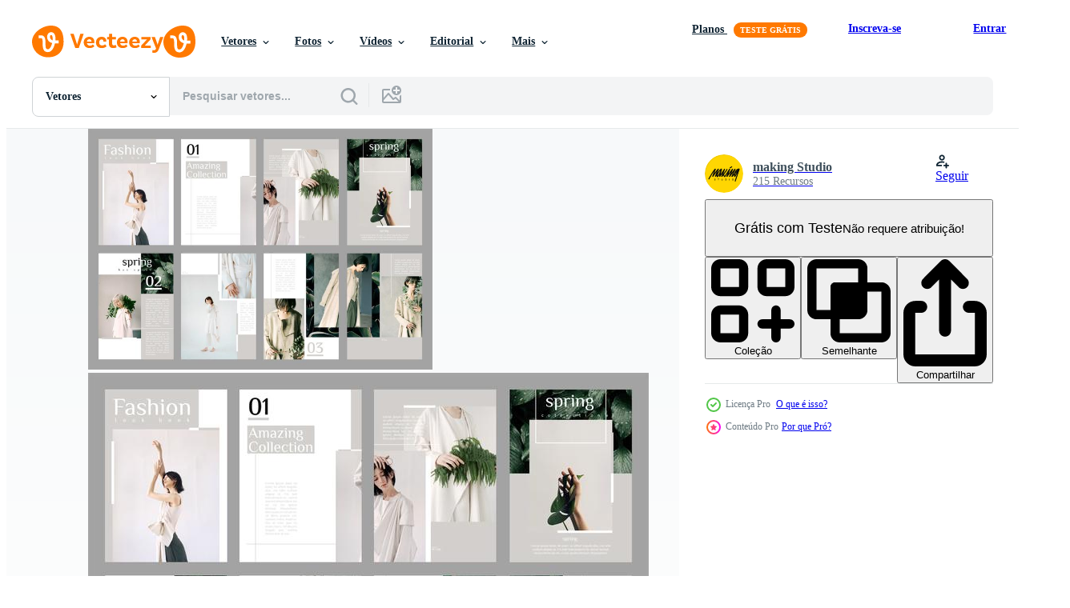

--- FILE ---
content_type: text/html; charset=utf-8
request_url: https://pt.vecteezy.com/resources/590219/show_related_tags_async_content
body_size: 1582
content:
<turbo-frame id="show-related-tags">
  <h2 class="ez-resource-related__header">Palavras-chave relacionadas</h2>

    <div class="splide ez-carousel tags-carousel is-ready" style="--carousel_height: 48px; --additional_height: 0px;" data-controller="carousel search-tag" data-bullets="false" data-loop="false" data-arrows="true">
    <div class="splide__track ez-carousel__track" data-carousel-target="track">
      <ul class="splide__list ez-carousel__inner-wrap" data-carousel-target="innerWrap">
        <li class="search-tag splide__slide ez-carousel__slide" data-carousel-target="slide"><a class="search-tag__tag-link ez-btn ez-btn--light" title="minimalista" data-action="search-tag#sendClickEvent search-tag#performSearch" data-search-tag-verified="true" data-keyword-location="show" href="/vetor-gratis/minimalista">minimalista</a></li><li class="search-tag splide__slide ez-carousel__slide" data-carousel-target="slide"><a class="search-tag__tag-link ez-btn ez-btn--light" title="moda" data-action="search-tag#sendClickEvent search-tag#performSearch" data-search-tag-verified="true" data-keyword-location="show" href="/vetor-gratis/moda">moda</a></li><li class="search-tag splide__slide ez-carousel__slide" data-carousel-target="slide"><a class="search-tag__tag-link ez-btn ez-btn--light" title="folheto" data-action="search-tag#sendClickEvent search-tag#performSearch" data-search-tag-verified="true" data-keyword-location="show" href="/vetor-gratis/folheto">folheto</a></li><li class="search-tag splide__slide ez-carousel__slide" data-carousel-target="slide"><a class="search-tag__tag-link ez-btn ez-btn--light" title="modelo" data-action="search-tag#sendClickEvent search-tag#performSearch" data-search-tag-verified="true" data-keyword-location="show" href="/vetor-gratis/modelo">modelo</a></li><li class="search-tag splide__slide ez-carousel__slide" data-carousel-target="slide"><a class="search-tag__tag-link ez-btn ez-btn--light" title="editável" data-action="search-tag#sendClickEvent search-tag#performSearch" data-search-tag-verified="true" data-keyword-location="show" href="/vetor-gratis/edit%C3%A1vel">editável</a></li><li class="search-tag splide__slide ez-carousel__slide" data-carousel-target="slide"><a class="search-tag__tag-link ez-btn ez-btn--light" title="vetor" data-action="search-tag#sendClickEvent search-tag#performSearch" data-search-tag-verified="true" data-keyword-location="show" href="/vetor-gratis/vetor">vetor</a></li><li class="search-tag splide__slide ez-carousel__slide" data-carousel-target="slide"><a class="search-tag__tag-link ez-btn ez-btn--light" title="desenhar" data-action="search-tag#sendClickEvent search-tag#performSearch" data-search-tag-verified="true" data-keyword-location="show" href="/vetor-gratis/desenhar">desenhar</a></li><li class="search-tag splide__slide ez-carousel__slide" data-carousel-target="slide"><a class="search-tag__tag-link ez-btn ez-btn--light" title="gráfico" data-action="search-tag#sendClickEvent search-tag#performSearch" data-search-tag-verified="true" data-keyword-location="show" href="/vetor-gratis/gr%C3%A1fico">gráfico</a></li><li class="search-tag splide__slide ez-carousel__slide" data-carousel-target="slide"><a class="search-tag__tag-link ez-btn ez-btn--light" title="livro" data-action="search-tag#sendClickEvent search-tag#performSearch" data-search-tag-verified="true" data-keyword-location="show" href="/vetor-gratis/livro">livro</a></li><li class="search-tag splide__slide ez-carousel__slide" data-carousel-target="slide"><a class="search-tag__tag-link ez-btn ez-btn--light" title="tampa" data-action="search-tag#sendClickEvent search-tag#performSearch" data-search-tag-verified="true" data-keyword-location="show" href="/vetor-gratis/tampa">tampa</a></li><li class="search-tag splide__slide ez-carousel__slide" data-carousel-target="slide"><a class="search-tag__tag-link ez-btn ez-btn--light" title="livreto" data-action="search-tag#sendClickEvent search-tag#performSearch" data-search-tag-verified="true" data-keyword-location="show" href="/vetor-gratis/livreto">livreto</a></li><li class="search-tag splide__slide ez-carousel__slide" data-carousel-target="slide"><a class="search-tag__tag-link ez-btn ez-btn--light" title="poster" data-action="search-tag#sendClickEvent search-tag#performSearch" data-search-tag-verified="true" data-keyword-location="show" href="/vetor-gratis/poster">poster</a></li><li class="search-tag splide__slide ez-carousel__slide" data-carousel-target="slide"><a class="search-tag__tag-link ez-btn ez-btn--light" title="esquema" data-action="search-tag#sendClickEvent search-tag#performSearch" data-search-tag-verified="true" data-keyword-location="show" href="/vetor-gratis/esquema">esquema</a></li><li class="search-tag splide__slide ez-carousel__slide" data-carousel-target="slide"><a class="search-tag__tag-link ez-btn ez-btn--light" title="conceito" data-action="search-tag#sendClickEvent search-tag#performSearch" data-search-tag-verified="true" data-keyword-location="show" href="/vetor-gratis/conceito">conceito</a></li><li class="search-tag splide__slide ez-carousel__slide" data-carousel-target="slide"><a class="search-tag__tag-link ez-btn ez-btn--light" title="amostra" data-action="search-tag#sendClickEvent search-tag#performSearch" data-search-tag-verified="true" data-keyword-location="show" href="/vetor-gratis/amostra">amostra</a></li><li class="search-tag splide__slide ez-carousel__slide" data-carousel-target="slide"><a class="search-tag__tag-link ez-btn ez-btn--light" title="revista" data-action="search-tag#sendClickEvent search-tag#performSearch" data-search-tag-verified="true" data-keyword-location="show" href="/vetor-gratis/revista">revista</a></li><li class="search-tag splide__slide ez-carousel__slide" data-carousel-target="slide"><a class="search-tag__tag-link ez-btn ez-btn--light" title="relatório" data-action="search-tag#sendClickEvent search-tag#performSearch" data-search-tag-verified="true" data-keyword-location="show" href="/vetor-gratis/relat%C3%B3rio">relatório</a></li><li class="search-tag splide__slide ez-carousel__slide" data-carousel-target="slide"><a class="search-tag__tag-link ez-btn ez-btn--light" title="portefolio" data-action="search-tag#sendClickEvent search-tag#performSearch" data-search-tag-verified="true" data-keyword-location="show" href="/vetor-gratis/portefolio">portefolio</a></li><li class="search-tag splide__slide ez-carousel__slide" data-carousel-target="slide"><a class="search-tag__tag-link ez-btn ez-btn--light" title="apresentação" data-action="search-tag#sendClickEvent search-tag#performSearch" data-search-tag-verified="true" data-keyword-location="show" href="/vetor-gratis/apresenta%C3%A7%C3%A3o">apresentação</a></li><li class="search-tag splide__slide ez-carousel__slide" data-carousel-target="slide"><a class="search-tag__tag-link ez-btn ez-btn--light" title="publicação" data-action="search-tag#sendClickEvent search-tag#performSearch" data-search-tag-verified="true" data-keyword-location="show" href="/vetor-gratis/publica%C3%A7%C3%A3o">publicação</a></li><li class="search-tag splide__slide ez-carousel__slide" data-carousel-target="slide"><a class="search-tag__tag-link ez-btn ez-btn--light" title="diário" data-action="search-tag#sendClickEvent search-tag#performSearch" data-search-tag-verified="true" data-keyword-location="show" href="/vetor-gratis/di%C3%A1rio">diário</a></li><li class="search-tag splide__slide ez-carousel__slide" data-carousel-target="slide"><a class="search-tag__tag-link ez-btn ez-btn--light" title="marketing" data-action="search-tag#sendClickEvent search-tag#performSearch" data-search-tag-verified="true" data-keyword-location="show" href="/vetor-gratis/marketing">marketing</a></li><li class="search-tag splide__slide ez-carousel__slide" data-carousel-target="slide"><a class="search-tag__tag-link ez-btn ez-btn--light" title="anunciar" data-action="search-tag#sendClickEvent search-tag#performSearch" data-search-tag-verified="true" data-keyword-location="show" href="/vetor-gratis/anunciar">anunciar</a></li><li class="search-tag splide__slide ez-carousel__slide" data-carousel-target="slide"><a class="search-tag__tag-link ez-btn ez-btn--light" title="propaganda" data-action="search-tag#sendClickEvent search-tag#performSearch" data-search-tag-verified="true" data-keyword-location="show" href="/vetor-gratis/propaganda">propaganda</a></li><li class="search-tag splide__slide ez-carousel__slide" data-carousel-target="slide"><a class="search-tag__tag-link ez-btn ez-btn--light" title="publicidade" data-action="search-tag#sendClickEvent search-tag#performSearch" data-search-tag-verified="true" data-keyword-location="show" href="/vetor-gratis/publicidade">publicidade</a></li><li class="search-tag splide__slide ez-carousel__slide" data-carousel-target="slide"><a class="search-tag__tag-link ez-btn ez-btn--light" title="impressão" data-action="search-tag#sendClickEvent search-tag#performSearch" data-search-tag-verified="true" data-keyword-location="show" href="/vetor-gratis/impress%C3%A3o">impressão</a></li><li class="search-tag splide__slide ez-carousel__slide" data-carousel-target="slide"><a class="search-tag__tag-link ez-btn ez-btn--light" title="página" data-action="search-tag#sendClickEvent search-tag#performSearch" data-search-tag-verified="true" data-keyword-location="show" href="/vetor-gratis/p%C3%A1gina">página</a></li><li class="search-tag splide__slide ez-carousel__slide" data-carousel-target="slide"><a class="search-tag__tag-link ez-btn ez-btn--light" title="criativo" data-action="search-tag#sendClickEvent search-tag#performSearch" data-search-tag-verified="true" data-keyword-location="show" href="/vetor-gratis/criativo">criativo</a></li><li class="search-tag splide__slide ez-carousel__slide" data-carousel-target="slide"><a class="search-tag__tag-link ez-btn ez-btn--light" title="conjunto" data-action="search-tag#sendClickEvent search-tag#performSearch" data-search-tag-verified="true" data-keyword-location="show" href="/vetor-gratis/conjunto">conjunto</a></li><li class="search-tag splide__slide ez-carousel__slide" data-carousel-target="slide"><a class="search-tag__tag-link ez-btn ez-btn--light" title="estilo" data-action="search-tag#sendClickEvent search-tag#performSearch" data-search-tag-verified="true" data-keyword-location="show" href="/vetor-gratis/estilo">estilo</a></li>
</ul></div>
    

    <div class="splide__arrows splide__arrows--ltr ez-carousel__arrows"><button class="splide__arrow splide__arrow--prev ez-carousel__arrow ez-carousel__arrow--prev" disabled="disabled" data-carousel-target="arrowPrev" data-test-id="carousel-arrow-prev" data-direction="prev" aria_label="Anterior"><span class="ez-carousel__arrow-wrap"><svg xmlns="http://www.w3.org/2000/svg" viewBox="0 0 5 8" role="img" aria-labelledby="atemfp0tmoe01jguvz5q6k5u6iuz8zdb" class="arrow-prev"><desc id="atemfp0tmoe01jguvz5q6k5u6iuz8zdb">Anterior</desc><path fill-rule="evenodd" d="M4.707 7.707a1 1 0 0 0 0-1.414L2.414 4l2.293-2.293A1 1 0 0 0 3.293.293l-3 3a1 1 0 0 0 0 1.414l3 3a1 1 0 0 0 1.414 0Z" clip-rule="evenodd"></path></svg>
</span><span class="ez-carousel__gradient"></span></button><button class="splide__arrow splide__arrow--next ez-carousel__arrow ez-carousel__arrow--next" disabled="disabled" data-carousel-target="arrowNext" data-test-id="carousel-arrow-next" data-direction="next" aria_label="Seguinte"><span class="ez-carousel__arrow-wrap"><svg xmlns="http://www.w3.org/2000/svg" viewBox="0 0 5 8" role="img" aria-labelledby="a1ns5zsftsa9tfifejekat9idd0ygdep" class="arrow-next"><desc id="a1ns5zsftsa9tfifejekat9idd0ygdep">Seguinte</desc><path fill-rule="evenodd" d="M.293 7.707a1 1 0 0 1 0-1.414L2.586 4 .293 1.707A1 1 0 0 1 1.707.293l3 3a1 1 0 0 1 0 1.414l-3 3a1 1 0 0 1-1.414 0Z" clip-rule="evenodd"></path></svg>
</span><span class="ez-carousel__gradient"></span></button></div>
</div></turbo-frame>


--- FILE ---
content_type: text/html; charset=utf-8
request_url: https://pt.vecteezy.com/resources/590219/show_related_grids_async_content
body_size: 16420
content:
<turbo-frame id="show-related-resources">
    <div data-conversions-category="Usuários também visualizaram">
      <h2 class="ez-resource-related__header">
        Usuários também visualizaram
      </h2>

      <ul class="ez-resource-grid ez-resource-grid--main-grid  is-hidden" id="false" data-controller="grid contributor-info" data-grid-track-truncation-value="false" data-max-rows="50" data-row-height="240" data-instant-grid="false" data-truncate-results="false" data-testid="also-viewed-resources" data-labels="editable free" style="--editable: &#39;Editável&#39;;--free: &#39;Grátis&#39;;">

  <li class="ez-resource-grid__item ez-resource-thumb ez-resource-thumb--pro" data-controller="grid-item-decorator" data-position="{{position}}" data-item-id="662863" data-pro="true" data-grid-target="gridItem" data-w="283" data-h="200" data-grid-item-decorator-free-label-value="Grátis" data-action="mouseenter-&gt;grid-item-decorator#hoverThumb:once" data-grid-item-decorator-item-pro-param="Pro" data-grid-item-decorator-resource-id-param="662863" data-grid-item-decorator-content-type-param="Content-vector" data-grid-item-decorator-image-src-param="https://static.vecteezy.com/system/resources/previews/000/662/863/non_2x/fashion-lookbook-brochure-template-vector.jpg" data-grid-item-decorator-pinterest-url-param="https://pt.vecteezy.com/arte-vetorial/662863-vetor-de-modelo-de-folheto-moda-lookbook" data-grid-item-decorator-seo-page-description-param="Vetor de modelo de folheto moda Lookbook" data-grid-item-decorator-user-id-param="1543689" data-grid-item-decorator-user-display-name-param="making Studio" data-grid-item-decorator-avatar-src-param="https://static.vecteezy.com/system/user/avatar/1543689/medium_making_studio_logo.png" data-grid-item-decorator-uploads-path-param="/membros/makingstudio/uploads">

  <script type="application/ld+json" id="media_schema">
  {"@context":"https://schema.org","@type":"ImageObject","name":"Vetor de modelo de folheto moda Lookbook","uploadDate":"2019-08-06T09:34:23-05:00","thumbnailUrl":"https://static.vecteezy.com/ti/vetor-gratis/t1/662863-de-modelo-de-folheto-moda-lookbook-vetor.jpg","contentUrl":"https://static.vecteezy.com/ti/vetor-gratis/p1/662863-de-modelo-de-folheto-moda-lookbook-vetor.jpg","sourceOrganization":"Vecteezy","license":"https://support.vecteezy.com/pt_br/novo-licenciamento-do-vecteezy-ByHivesvt","acquireLicensePage":"https://pt.vecteezy.com/arte-vetorial/662863-vetor-de-modelo-de-folheto-moda-lookbook","creator":{"@type":"Person","name":"making Studio"},"copyrightNotice":"making Studio","creditText":"Vecteezy"}
</script>


<a href="/arte-vetorial/662863-vetor-de-modelo-de-folheto-moda-lookbook" class="ez-resource-thumb__link" title="Vetor de modelo de folheto moda Lookbook" style="--height: 200; --width: 283; " data-action="click-&gt;grid#trackResourceClick mouseenter-&gt;grid#trackResourceHover" data-content-type="vector" data-controller="ez-hover-intent" data-previews-srcs="[&quot;https://static.vecteezy.com/ti/vetor-gratis/p1/662863-de-modelo-de-folheto-moda-lookbook-vetor.jpg&quot;,&quot;https://static.vecteezy.com/ti/vetor-gratis/p2/662863-de-modelo-de-folheto-moda-lookbook-vetor.jpg&quot;]" data-pro="true" data-resource-id="662863" data-grid-item-decorator-target="link">
    <img src="https://static.vecteezy.com/ti/vetor-gratis/t2/662863-de-modelo-de-folheto-moda-lookbook-vetor.jpg" srcset="https://static.vecteezy.com/ti/vetor-gratis/t1/662863-de-modelo-de-folheto-moda-lookbook-vetor.jpg 2x, https://static.vecteezy.com/ti/vetor-gratis/t2/662863-de-modelo-de-folheto-moda-lookbook-vetor.jpg 1x" class="ez-resource-thumb__img" loading="lazy" decoding="async" width="283" height="200" alt="Vetor de modelo de folheto moda Lookbook">

</a>

  <div class="ez-resource-thumb__label-wrap"></div>
  

  <div class="ez-resource-thumb__hover-state"></div>
</li><li class="ez-resource-grid__item ez-resource-thumb ez-resource-thumb--pro" data-controller="grid-item-decorator" data-position="{{position}}" data-item-id="662854" data-pro="true" data-grid-target="gridItem" data-w="286" data-h="200" data-grid-item-decorator-free-label-value="Grátis" data-action="mouseenter-&gt;grid-item-decorator#hoverThumb:once" data-grid-item-decorator-item-pro-param="Pro" data-grid-item-decorator-resource-id-param="662854" data-grid-item-decorator-content-type-param="Content-vector" data-grid-item-decorator-image-src-param="https://static.vecteezy.com/system/resources/previews/000/662/854/non_2x/lifestyle-brochure-magazine-template-vector.jpg" data-grid-item-decorator-pinterest-url-param="https://pt.vecteezy.com/arte-vetorial/662854-modelo-de-magazine-estilo-de-vida-brochura" data-grid-item-decorator-seo-page-description-param="Modelo de Magazine - estilo de vida brochura" data-grid-item-decorator-user-id-param="1543689" data-grid-item-decorator-user-display-name-param="making Studio" data-grid-item-decorator-avatar-src-param="https://static.vecteezy.com/system/user/avatar/1543689/medium_making_studio_logo.png" data-grid-item-decorator-uploads-path-param="/membros/makingstudio/uploads">

  <script type="application/ld+json" id="media_schema">
  {"@context":"https://schema.org","@type":"ImageObject","name":"Modelo de Magazine - estilo de vida brochura","uploadDate":"2019-08-06T09:31:50-05:00","thumbnailUrl":"https://static.vecteezy.com/ti/vetor-gratis/t1/662854-modelo-de-magazine-estilo-de-vida-brochura-vetor.jpg","contentUrl":"https://static.vecteezy.com/ti/vetor-gratis/p1/662854-modelo-de-magazine-estilo-de-vida-brochura-vetor.jpg","sourceOrganization":"Vecteezy","license":"https://support.vecteezy.com/pt_br/novo-licenciamento-do-vecteezy-ByHivesvt","acquireLicensePage":"https://pt.vecteezy.com/arte-vetorial/662854-modelo-de-magazine-estilo-de-vida-brochura","creator":{"@type":"Person","name":"making Studio"},"copyrightNotice":"making Studio","creditText":"Vecteezy"}
</script>


<a href="/arte-vetorial/662854-modelo-de-magazine-estilo-de-vida-brochura" class="ez-resource-thumb__link" title="Modelo de Magazine - estilo de vida brochura" style="--height: 200; --width: 286; " data-action="click-&gt;grid#trackResourceClick mouseenter-&gt;grid#trackResourceHover" data-content-type="vector" data-controller="ez-hover-intent" data-previews-srcs="[&quot;https://static.vecteezy.com/ti/vetor-gratis/p1/662854-modelo-de-magazine-estilo-de-vida-brochura-vetor.jpg&quot;,&quot;https://static.vecteezy.com/ti/vetor-gratis/p2/662854-modelo-de-magazine-estilo-de-vida-brochura-vetor.jpg&quot;]" data-pro="true" data-resource-id="662854" data-grid-item-decorator-target="link">
    <img src="https://static.vecteezy.com/ti/vetor-gratis/t2/662854-modelo-de-magazine-estilo-de-vida-brochura-vetor.jpg" srcset="https://static.vecteezy.com/ti/vetor-gratis/t1/662854-modelo-de-magazine-estilo-de-vida-brochura-vetor.jpg 2x, https://static.vecteezy.com/ti/vetor-gratis/t2/662854-modelo-de-magazine-estilo-de-vida-brochura-vetor.jpg 1x" class="ez-resource-thumb__img" loading="lazy" decoding="async" width="286" height="200" alt="Modelo de Magazine - estilo de vida brochura vetor">

</a>

  <div class="ez-resource-thumb__label-wrap"></div>
  

  <div class="ez-resource-thumb__hover-state"></div>
</li><li class="ez-resource-grid__item ez-resource-thumb ez-resource-thumb--pro" data-controller="grid-item-decorator" data-position="{{position}}" data-item-id="662862" data-pro="true" data-grid-target="gridItem" data-w="286" data-h="200" data-grid-item-decorator-free-label-value="Grátis" data-action="mouseenter-&gt;grid-item-decorator#hoverThumb:once" data-grid-item-decorator-item-pro-param="Pro" data-grid-item-decorator-resource-id-param="662862" data-grid-item-decorator-content-type-param="Content-vector" data-grid-item-decorator-image-src-param="https://static.vecteezy.com/system/resources/previews/000/662/862/non_2x/travel-brochure-magazine-template-vector.jpg" data-grid-item-decorator-pinterest-url-param="https://pt.vecteezy.com/arte-vetorial/662862-brochura-de-viagens-revista-modelo-vector" data-grid-item-decorator-seo-page-description-param="Brochura de viagens revista modelo Vector" data-grid-item-decorator-user-id-param="1543689" data-grid-item-decorator-user-display-name-param="making Studio" data-grid-item-decorator-avatar-src-param="https://static.vecteezy.com/system/user/avatar/1543689/medium_making_studio_logo.png" data-grid-item-decorator-uploads-path-param="/membros/makingstudio/uploads">

  <script type="application/ld+json" id="media_schema">
  {"@context":"https://schema.org","@type":"ImageObject","name":"Brochura de viagens revista modelo Vector","uploadDate":"2019-08-06T09:34:08-05:00","thumbnailUrl":"https://static.vecteezy.com/ti/vetor-gratis/t1/662862-brochura-de-viagens-revista-modelo-vector-vetor.jpg","contentUrl":"https://static.vecteezy.com/ti/vetor-gratis/p1/662862-brochura-de-viagens-revista-modelo-vector-vetor.jpg","sourceOrganization":"Vecteezy","license":"https://support.vecteezy.com/pt_br/novo-licenciamento-do-vecteezy-ByHivesvt","acquireLicensePage":"https://pt.vecteezy.com/arte-vetorial/662862-brochura-de-viagens-revista-modelo-vector","creator":{"@type":"Person","name":"making Studio"},"copyrightNotice":"making Studio","creditText":"Vecteezy"}
</script>


<a href="/arte-vetorial/662862-brochura-de-viagens-revista-modelo-vector" class="ez-resource-thumb__link" title="Brochura de viagens revista modelo Vector" style="--height: 200; --width: 286; " data-action="click-&gt;grid#trackResourceClick mouseenter-&gt;grid#trackResourceHover" data-content-type="vector" data-controller="ez-hover-intent" data-previews-srcs="[&quot;https://static.vecteezy.com/ti/vetor-gratis/p1/662862-brochura-de-viagens-revista-modelo-vector-vetor.jpg&quot;,&quot;https://static.vecteezy.com/ti/vetor-gratis/p2/662862-brochura-de-viagens-revista-modelo-vector-vetor.jpg&quot;]" data-pro="true" data-resource-id="662862" data-grid-item-decorator-target="link">
    <img src="https://static.vecteezy.com/ti/vetor-gratis/t2/662862-brochura-de-viagens-revista-modelo-vector-vetor.jpg" srcset="https://static.vecteezy.com/ti/vetor-gratis/t1/662862-brochura-de-viagens-revista-modelo-vector-vetor.jpg 2x, https://static.vecteezy.com/ti/vetor-gratis/t2/662862-brochura-de-viagens-revista-modelo-vector-vetor.jpg 1x" class="ez-resource-thumb__img" loading="lazy" decoding="async" width="286" height="200" alt="Brochura de viagens revista modelo Vector">

</a>

  <div class="ez-resource-thumb__label-wrap"></div>
  

  <div class="ez-resource-thumb__hover-state"></div>
</li><li class="ez-resource-grid__item ez-resource-thumb ez-resource-thumb--pro" data-controller="grid-item-decorator" data-position="{{position}}" data-item-id="662852" data-pro="true" data-grid-target="gridItem" data-w="286" data-h="200" data-grid-item-decorator-free-label-value="Grátis" data-action="mouseenter-&gt;grid-item-decorator#hoverThumb:once" data-grid-item-decorator-item-pro-param="Pro" data-grid-item-decorator-resource-id-param="662852" data-grid-item-decorator-content-type-param="Content-vector" data-grid-item-decorator-image-src-param="https://static.vecteezy.com/system/resources/previews/000/662/852/non_2x/vector-interior-brochure-magazine-template.jpg" data-grid-item-decorator-pinterest-url-param="https://pt.vecteezy.com/arte-vetorial/662852-modelo-de-magazine-interior-brochura" data-grid-item-decorator-seo-page-description-param="Modelo de Magazine - interior brochura" data-grid-item-decorator-user-id-param="1543689" data-grid-item-decorator-user-display-name-param="making Studio" data-grid-item-decorator-avatar-src-param="https://static.vecteezy.com/system/user/avatar/1543689/medium_making_studio_logo.png" data-grid-item-decorator-uploads-path-param="/membros/makingstudio/uploads">

  <script type="application/ld+json" id="media_schema">
  {"@context":"https://schema.org","@type":"ImageObject","name":"Modelo de Magazine - interior brochura","uploadDate":"2019-08-06T09:31:20-05:00","thumbnailUrl":"https://static.vecteezy.com/ti/vetor-gratis/t1/662852-modelo-de-magazine-interior-brochura-vetor.jpg","contentUrl":"https://static.vecteezy.com/ti/vetor-gratis/p1/662852-modelo-de-magazine-interior-brochura-vetor.jpg","sourceOrganization":"Vecteezy","license":"https://support.vecteezy.com/pt_br/novo-licenciamento-do-vecteezy-ByHivesvt","acquireLicensePage":"https://pt.vecteezy.com/arte-vetorial/662852-modelo-de-magazine-interior-brochura","creator":{"@type":"Person","name":"making Studio"},"copyrightNotice":"making Studio","creditText":"Vecteezy"}
</script>


<a href="/arte-vetorial/662852-modelo-de-magazine-interior-brochura" class="ez-resource-thumb__link" title="Modelo de Magazine - interior brochura" style="--height: 200; --width: 286; " data-action="click-&gt;grid#trackResourceClick mouseenter-&gt;grid#trackResourceHover" data-content-type="vector" data-controller="ez-hover-intent" data-previews-srcs="[&quot;https://static.vecteezy.com/ti/vetor-gratis/p1/662852-modelo-de-magazine-interior-brochura-vetor.jpg&quot;,&quot;https://static.vecteezy.com/ti/vetor-gratis/p2/662852-modelo-de-magazine-interior-brochura-vetor.jpg&quot;]" data-pro="true" data-resource-id="662852" data-grid-item-decorator-target="link">
    <img src="https://static.vecteezy.com/ti/vetor-gratis/t2/662852-modelo-de-magazine-interior-brochura-vetor.jpg" srcset="https://static.vecteezy.com/ti/vetor-gratis/t1/662852-modelo-de-magazine-interior-brochura-vetor.jpg 2x, https://static.vecteezy.com/ti/vetor-gratis/t2/662852-modelo-de-magazine-interior-brochura-vetor.jpg 1x" class="ez-resource-thumb__img" loading="lazy" decoding="async" width="286" height="200" alt="Modelo de Magazine - interior brochura vetor">

</a>

  <div class="ez-resource-thumb__label-wrap"></div>
  

  <div class="ez-resource-thumb__hover-state"></div>
</li><li class="ez-resource-grid__item ez-resource-thumb ez-resource-thumb--pro" data-controller="grid-item-decorator" data-position="{{position}}" data-item-id="662865" data-pro="true" data-grid-target="gridItem" data-w="286" data-h="200" data-grid-item-decorator-free-label-value="Grátis" data-action="mouseenter-&gt;grid-item-decorator#hoverThumb:once" data-grid-item-decorator-item-pro-param="Pro" data-grid-item-decorator-resource-id-param="662865" data-grid-item-decorator-content-type-param="Content-vector" data-grid-item-decorator-image-src-param="https://static.vecteezy.com/system/resources/previews/000/662/865/non_2x/culinary-brochure-magazine-template-vector.jpg" data-grid-item-decorator-pinterest-url-param="https://pt.vecteezy.com/arte-vetorial/662865-vetor-de-modelo-de-revista-culinaria-brochura" data-grid-item-decorator-seo-page-description-param="Vetor de modelo de revista culinária brochura" data-grid-item-decorator-user-id-param="1543689" data-grid-item-decorator-user-display-name-param="making Studio" data-grid-item-decorator-avatar-src-param="https://static.vecteezy.com/system/user/avatar/1543689/medium_making_studio_logo.png" data-grid-item-decorator-uploads-path-param="/membros/makingstudio/uploads">

  <script type="application/ld+json" id="media_schema">
  {"@context":"https://schema.org","@type":"ImageObject","name":"Vetor de modelo de revista culinária brochura","uploadDate":"2019-08-06T09:35:12-05:00","thumbnailUrl":"https://static.vecteezy.com/ti/vetor-gratis/t1/662865-de-modelo-de-revista-culinaria-brochura-vetor.jpg","contentUrl":"https://static.vecteezy.com/ti/vetor-gratis/p1/662865-de-modelo-de-revista-culinaria-brochura-vetor.jpg","sourceOrganization":"Vecteezy","license":"https://support.vecteezy.com/pt_br/novo-licenciamento-do-vecteezy-ByHivesvt","acquireLicensePage":"https://pt.vecteezy.com/arte-vetorial/662865-vetor-de-modelo-de-revista-culinaria-brochura","creator":{"@type":"Person","name":"making Studio"},"copyrightNotice":"making Studio","creditText":"Vecteezy"}
</script>


<a href="/arte-vetorial/662865-vetor-de-modelo-de-revista-culinaria-brochura" class="ez-resource-thumb__link" title="Vetor de modelo de revista culinária brochura" style="--height: 200; --width: 286; " data-action="click-&gt;grid#trackResourceClick mouseenter-&gt;grid#trackResourceHover" data-content-type="vector" data-controller="ez-hover-intent" data-previews-srcs="[&quot;https://static.vecteezy.com/ti/vetor-gratis/p1/662865-de-modelo-de-revista-culinaria-brochura-vetor.jpg&quot;,&quot;https://static.vecteezy.com/ti/vetor-gratis/p2/662865-de-modelo-de-revista-culinaria-brochura-vetor.jpg&quot;]" data-pro="true" data-resource-id="662865" data-grid-item-decorator-target="link">
    <img src="https://static.vecteezy.com/ti/vetor-gratis/t2/662865-de-modelo-de-revista-culinaria-brochura-vetor.jpg" srcset="https://static.vecteezy.com/ti/vetor-gratis/t1/662865-de-modelo-de-revista-culinaria-brochura-vetor.jpg 2x, https://static.vecteezy.com/ti/vetor-gratis/t2/662865-de-modelo-de-revista-culinaria-brochura-vetor.jpg 1x" class="ez-resource-thumb__img" loading="lazy" decoding="async" width="286" height="200" alt="Vetor de modelo de revista culinária brochura">

</a>

  <div class="ez-resource-thumb__label-wrap"></div>
  

  <div class="ez-resource-thumb__hover-state"></div>
</li><li class="ez-resource-grid__item ez-resource-thumb" data-controller="grid-item-decorator" data-position="{{position}}" data-item-id="6920440" data-pro="false" data-grid-target="gridItem" data-w="482" data-h="200" data-grid-item-decorator-free-label-value="Grátis" data-action="mouseenter-&gt;grid-item-decorator#hoverThumb:once" data-grid-item-decorator-item-pro-param="Free" data-grid-item-decorator-resource-id-param="6920440" data-grid-item-decorator-content-type-param="Content-vector" data-grid-item-decorator-image-src-param="https://static.vecteezy.com/system/resources/previews/006/920/440/non_2x/modern-furniture-interior-design-catalog-layout-product-catalog-minimal-magazine-design-a4-brochure-design-fashion-and-multipurpose-portfolio-photo-book-design-free-vector.jpg" data-grid-item-decorator-pinterest-url-param="https://pt.vecteezy.com/arte-vetorial/6920440-design-de-interiores-de-mobilia-moderna-catalogo-layout-produto-catalogo-minimal-revista-design-a4-brochura-design-moda-e-portfolio-multiuso-foto-livro-design" data-grid-item-decorator-seo-page-description-param="layout de catálogo de design de interiores de móveis modernos, catálogo de produtos, design de revista minimalista, design de brochura a4, portfólio de moda e multiuso, design de livro de fotos" data-grid-item-decorator-user-id-param="3378395" data-grid-item-decorator-user-display-name-param="MD. Tanvir Ahmed Bhuiyan" data-grid-item-decorator-avatar-src-param="https://static.vecteezy.com/system/user/avatar/3378395/medium_new-logo-01-bg.jpg" data-grid-item-decorator-uploads-path-param="/membros/mijli/uploads">

  <script type="application/ld+json" id="media_schema">
  {"@context":"https://schema.org","@type":"ImageObject","name":"layout de catálogo de design de interiores de móveis modernos, catálogo de produtos, design de revista minimalista, design de brochura a4, portfólio de moda e multiuso, design de livro de fotos","uploadDate":"2022-04-01T02:03:57-05:00","thumbnailUrl":"https://static.vecteezy.com/ti/vetor-gratis/t1/6920440-design-de-interiores-de-mobilia-moderna-catalogo-layout-produto-catalogo-minimal-revista-design-a4-brochura-design-moda-e-portfolio-multiuso-foto-livro-design-gratis-vetor.jpg","contentUrl":"https://static.vecteezy.com/ti/vetor-gratis/p1/6920440-design-de-interiores-de-mobilia-moderna-catalogo-layout-produto-catalogo-minimal-revista-design-a4-brochura-design-moda-e-portfolio-multiuso-foto-livro-design-gratis-vetor.jpg","sourceOrganization":"Vecteezy","license":"https://support.vecteezy.com/pt_br/novo-licenciamento-do-vecteezy-ByHivesvt","acquireLicensePage":"https://pt.vecteezy.com/arte-vetorial/6920440-design-de-interiores-de-mobilia-moderna-catalogo-layout-produto-catalogo-minimal-revista-design-a4-brochura-design-moda-e-portfolio-multiuso-foto-livro-design","creator":{"@type":"Person","name":"MD. Tanvir Ahmed Bhuiyan"},"copyrightNotice":"MD. Tanvir Ahmed Bhuiyan","creditText":"Vecteezy"}
</script>


<a href="/arte-vetorial/6920440-design-de-interiores-de-mobilia-moderna-catalogo-layout-produto-catalogo-minimal-revista-design-a4-brochura-design-moda-e-portfolio-multiuso-foto-livro-design" class="ez-resource-thumb__link" title="layout de catálogo de design de interiores de móveis modernos, catálogo de produtos, design de revista minimalista, design de brochura a4, portfólio de moda e multiuso, design de livro de fotos" style="--height: 200; --width: 482; " data-action="click-&gt;grid#trackResourceClick mouseenter-&gt;grid#trackResourceHover" data-content-type="vector" data-controller="ez-hover-intent" data-previews-srcs="[&quot;https://static.vecteezy.com/ti/vetor-gratis/p1/6920440-design-de-interiores-de-mobilia-moderna-catalogo-layout-produto-catalogo-minimal-revista-design-a4-brochura-design-moda-e-portfolio-multiuso-foto-livro-design-gratis-vetor.jpg&quot;,&quot;https://static.vecteezy.com/ti/vetor-gratis/p2/6920440-design-de-interiores-de-mobilia-moderna-catalogo-layout-produto-catalogo-minimal-revista-design-a4-brochura-design-moda-e-portfolio-multiuso-foto-livro-design-gratis-vetor.jpg&quot;]" data-pro="false" data-resource-id="6920440" data-grid-item-decorator-target="link">
    <img src="https://static.vecteezy.com/ti/vetor-gratis/t2/6920440-design-de-interiores-de-mobilia-moderna-catalogo-layout-produto-catalogo-minimal-revista-design-a4-brochura-design-moda-e-portfolio-multiuso-foto-livro-design-gratis-vetor.jpg" srcset="https://static.vecteezy.com/ti/vetor-gratis/t1/6920440-design-de-interiores-de-mobilia-moderna-catalogo-layout-produto-catalogo-minimal-revista-design-a4-brochura-design-moda-e-portfolio-multiuso-foto-livro-design-gratis-vetor.jpg 2x, https://static.vecteezy.com/ti/vetor-gratis/t2/6920440-design-de-interiores-de-mobilia-moderna-catalogo-layout-produto-catalogo-minimal-revista-design-a4-brochura-design-moda-e-portfolio-multiuso-foto-livro-design-gratis-vetor.jpg 1x" class="ez-resource-thumb__img" loading="lazy" decoding="async" width="482" height="200" alt="layout de catálogo de design de interiores de móveis modernos, catálogo de produtos, design de revista minimalista, design de brochura a4, portfólio de moda e multiuso, design de livro de fotos vetor">

</a>

  <div class="ez-resource-thumb__label-wrap"></div>
  

  <div class="ez-resource-thumb__hover-state"></div>
</li><li class="ez-resource-grid__item ez-resource-thumb ez-resource-thumb--pro" data-controller="grid-item-decorator" data-position="{{position}}" data-item-id="259840" data-pro="true" data-grid-target="gridItem" data-w="200" data-h="200" data-grid-item-decorator-free-label-value="Grátis" data-action="mouseenter-&gt;grid-item-decorator#hoverThumb:once" data-grid-item-decorator-item-pro-param="Pro" data-grid-item-decorator-resource-id-param="259840" data-grid-item-decorator-content-type-param="Content-vector" data-grid-item-decorator-image-src-param="https://static.vecteezy.com/system/resources/previews/000/259/840/non_2x/flat-modern-simple-stylish-magazine-cover-template-vector.jpg" data-grid-item-decorator-pinterest-url-param="https://pt.vecteezy.com/arte-vetorial/259840-modelo-de-capa-de-revista-elegante-moderno-simples-plana" data-grid-item-decorator-seo-page-description-param="Modelo de capa de revista elegante moderno simples plana" data-grid-item-decorator-user-id-param="363000" data-grid-item-decorator-user-display-name-param="veernavya" data-grid-item-decorator-avatar-src-param="https://static.vecteezy.com/system/user/avatar/363000/medium_81.jpg" data-grid-item-decorator-uploads-path-param="/membros/veernavya/uploads">

  <script type="application/ld+json" id="media_schema">
  {"@context":"https://schema.org","@type":"ImageObject","name":"Modelo de capa de revista elegante moderno simples plana","uploadDate":"2018-11-03T06:56:02-05:00","thumbnailUrl":"https://static.vecteezy.com/ti/vetor-gratis/t1/259840-modelo-de-capa-de-revista-elegante-moderno-simples-plana-vetor.jpg","contentUrl":"https://static.vecteezy.com/ti/vetor-gratis/p1/259840-modelo-de-capa-de-revista-elegante-moderno-simples-plana-vetor.jpg","sourceOrganization":"Vecteezy","license":"https://support.vecteezy.com/pt_br/novo-licenciamento-do-vecteezy-ByHivesvt","acquireLicensePage":"https://pt.vecteezy.com/arte-vetorial/259840-modelo-de-capa-de-revista-elegante-moderno-simples-plana","creator":{"@type":"Person","name":"veernavya"},"copyrightNotice":"veernavya","creditText":"Vecteezy"}
</script>


<a href="/arte-vetorial/259840-modelo-de-capa-de-revista-elegante-moderno-simples-plana" class="ez-resource-thumb__link" title="Modelo de capa de revista elegante moderno simples plana" style="--height: 200; --width: 200; " data-action="click-&gt;grid#trackResourceClick mouseenter-&gt;grid#trackResourceHover" data-content-type="vector" data-controller="ez-hover-intent" data-previews-srcs="[&quot;https://static.vecteezy.com/ti/vetor-gratis/p1/259840-modelo-de-capa-de-revista-elegante-moderno-simples-plana-vetor.jpg&quot;,&quot;https://static.vecteezy.com/ti/vetor-gratis/p2/259840-modelo-de-capa-de-revista-elegante-moderno-simples-plana-vetor.jpg&quot;]" data-pro="true" data-resource-id="259840" data-grid-item-decorator-target="link">
    <img src="https://static.vecteezy.com/ti/vetor-gratis/t2/259840-modelo-de-capa-de-revista-elegante-moderno-simples-plana-vetor.jpg" srcset="https://static.vecteezy.com/ti/vetor-gratis/t1/259840-modelo-de-capa-de-revista-elegante-moderno-simples-plana-vetor.jpg 2x, https://static.vecteezy.com/ti/vetor-gratis/t2/259840-modelo-de-capa-de-revista-elegante-moderno-simples-plana-vetor.jpg 1x" class="ez-resource-thumb__img" loading="lazy" decoding="async" width="200" height="200" alt="Modelo de capa de revista elegante moderno simples plana vetor">

</a>

  <div class="ez-resource-thumb__label-wrap"></div>
  

  <div class="ez-resource-thumb__hover-state"></div>
</li><li class="ez-resource-grid__item ez-resource-thumb ez-resource-thumb--pro" data-controller="grid-item-decorator" data-position="{{position}}" data-item-id="252702" data-pro="true" data-grid-target="gridItem" data-w="200" data-h="200" data-grid-item-decorator-free-label-value="Grátis" data-action="mouseenter-&gt;grid-item-decorator#hoverThumb:once" data-grid-item-decorator-item-pro-param="Pro" data-grid-item-decorator-resource-id-param="252702" data-grid-item-decorator-content-type-param="Content-vector" data-grid-item-decorator-image-src-param="https://static.vecteezy.com/system/resources/previews/000/252/702/non_2x/flat-modern-stylish-magazine-cover-template-vector.jpg" data-grid-item-decorator-pinterest-url-param="https://pt.vecteezy.com/arte-vetorial/252702-modelo-de-capa-de-revista-elegante-moderno-apartamento" data-grid-item-decorator-seo-page-description-param="Modelo de capa de revista elegante moderno apartamento" data-grid-item-decorator-user-id-param="363000" data-grid-item-decorator-user-display-name-param="veernavya" data-grid-item-decorator-avatar-src-param="https://static.vecteezy.com/system/user/avatar/363000/medium_81.jpg" data-grid-item-decorator-uploads-path-param="/membros/veernavya/uploads">

  <script type="application/ld+json" id="media_schema">
  {"@context":"https://schema.org","@type":"ImageObject","name":"Modelo de capa de revista elegante moderno apartamento","uploadDate":"2018-10-19T00:15:34-05:00","thumbnailUrl":"https://static.vecteezy.com/ti/vetor-gratis/t1/252702-modelo-de-capa-de-revista-elegante-moderno-apartamento-vetor.jpg","contentUrl":"https://static.vecteezy.com/ti/vetor-gratis/p1/252702-modelo-de-capa-de-revista-elegante-moderno-apartamento-vetor.jpg","sourceOrganization":"Vecteezy","license":"https://support.vecteezy.com/pt_br/novo-licenciamento-do-vecteezy-ByHivesvt","acquireLicensePage":"https://pt.vecteezy.com/arte-vetorial/252702-modelo-de-capa-de-revista-elegante-moderno-apartamento","creator":{"@type":"Person","name":"veernavya"},"copyrightNotice":"veernavya","creditText":"Vecteezy"}
</script>


<a href="/arte-vetorial/252702-modelo-de-capa-de-revista-elegante-moderno-apartamento" class="ez-resource-thumb__link" title="Modelo de capa de revista elegante moderno apartamento" style="--height: 200; --width: 200; " data-action="click-&gt;grid#trackResourceClick mouseenter-&gt;grid#trackResourceHover" data-content-type="vector" data-controller="ez-hover-intent" data-previews-srcs="[&quot;https://static.vecteezy.com/ti/vetor-gratis/p1/252702-modelo-de-capa-de-revista-elegante-moderno-apartamento-vetor.jpg&quot;,&quot;https://static.vecteezy.com/ti/vetor-gratis/p2/252702-modelo-de-capa-de-revista-elegante-moderno-apartamento-vetor.jpg&quot;]" data-pro="true" data-resource-id="252702" data-grid-item-decorator-target="link">
    <img src="https://static.vecteezy.com/ti/vetor-gratis/t2/252702-modelo-de-capa-de-revista-elegante-moderno-apartamento-vetor.jpg" srcset="https://static.vecteezy.com/ti/vetor-gratis/t1/252702-modelo-de-capa-de-revista-elegante-moderno-apartamento-vetor.jpg 2x, https://static.vecteezy.com/ti/vetor-gratis/t2/252702-modelo-de-capa-de-revista-elegante-moderno-apartamento-vetor.jpg 1x" class="ez-resource-thumb__img" loading="lazy" decoding="async" width="200" height="200" alt="Modelo de capa de revista elegante moderno apartamento vetor">

</a>

  <div class="ez-resource-thumb__label-wrap"></div>
  

  <div class="ez-resource-thumb__hover-state"></div>
</li><li class="ez-resource-grid__item ez-resource-thumb ez-resource-thumb--pro" data-controller="grid-item-decorator" data-position="{{position}}" data-item-id="259842" data-pro="true" data-grid-target="gridItem" data-w="200" data-h="200" data-grid-item-decorator-free-label-value="Grátis" data-action="mouseenter-&gt;grid-item-decorator#hoverThumb:once" data-grid-item-decorator-item-pro-param="Pro" data-grid-item-decorator-resource-id-param="259842" data-grid-item-decorator-content-type-param="Content-vector" data-grid-item-decorator-image-src-param="https://static.vecteezy.com/system/resources/previews/000/259/842/non_2x/flat-modern-clean-stylish-magazine-cover-template-vector.jpg" data-grid-item-decorator-pinterest-url-param="https://pt.vecteezy.com/arte-vetorial/259842-modelo-de-capa-de-revista-elegante-moderno-limpo-e-elegante" data-grid-item-decorator-seo-page-description-param="Modelo de capa de revista elegante moderno limpo e elegante" data-grid-item-decorator-user-id-param="363000" data-grid-item-decorator-user-display-name-param="veernavya" data-grid-item-decorator-avatar-src-param="https://static.vecteezy.com/system/user/avatar/363000/medium_81.jpg" data-grid-item-decorator-uploads-path-param="/membros/veernavya/uploads">

  <script type="application/ld+json" id="media_schema">
  {"@context":"https://schema.org","@type":"ImageObject","name":"Modelo de capa de revista elegante moderno limpo e elegante","uploadDate":"2018-11-03T06:57:07-05:00","thumbnailUrl":"https://static.vecteezy.com/ti/vetor-gratis/t1/259842-modelo-de-capa-de-revista-elegante-moderno-limpo-e-elegante-vetor.jpg","contentUrl":"https://static.vecteezy.com/ti/vetor-gratis/p1/259842-modelo-de-capa-de-revista-elegante-moderno-limpo-e-elegante-vetor.jpg","sourceOrganization":"Vecteezy","license":"https://support.vecteezy.com/pt_br/novo-licenciamento-do-vecteezy-ByHivesvt","acquireLicensePage":"https://pt.vecteezy.com/arte-vetorial/259842-modelo-de-capa-de-revista-elegante-moderno-limpo-e-elegante","creator":{"@type":"Person","name":"veernavya"},"copyrightNotice":"veernavya","creditText":"Vecteezy"}
</script>


<a href="/arte-vetorial/259842-modelo-de-capa-de-revista-elegante-moderno-limpo-e-elegante" class="ez-resource-thumb__link" title="Modelo de capa de revista elegante moderno limpo e elegante" style="--height: 200; --width: 200; " data-action="click-&gt;grid#trackResourceClick mouseenter-&gt;grid#trackResourceHover" data-content-type="vector" data-controller="ez-hover-intent" data-previews-srcs="[&quot;https://static.vecteezy.com/ti/vetor-gratis/p1/259842-modelo-de-capa-de-revista-elegante-moderno-limpo-e-elegante-vetor.jpg&quot;,&quot;https://static.vecteezy.com/ti/vetor-gratis/p2/259842-modelo-de-capa-de-revista-elegante-moderno-limpo-e-elegante-vetor.jpg&quot;]" data-pro="true" data-resource-id="259842" data-grid-item-decorator-target="link">
    <img src="https://static.vecteezy.com/ti/vetor-gratis/t2/259842-modelo-de-capa-de-revista-elegante-moderno-limpo-e-elegante-vetor.jpg" srcset="https://static.vecteezy.com/ti/vetor-gratis/t1/259842-modelo-de-capa-de-revista-elegante-moderno-limpo-e-elegante-vetor.jpg 2x, https://static.vecteezy.com/ti/vetor-gratis/t2/259842-modelo-de-capa-de-revista-elegante-moderno-limpo-e-elegante-vetor.jpg 1x" class="ez-resource-thumb__img" loading="lazy" decoding="async" width="200" height="200" alt="Modelo de capa de revista elegante moderno limpo e elegante vetor">

</a>

  <div class="ez-resource-thumb__label-wrap"></div>
  

  <div class="ez-resource-thumb__hover-state"></div>
</li><li class="ez-resource-grid__item ez-resource-thumb ez-resource-thumb--pro" data-controller="grid-item-decorator" data-position="{{position}}" data-item-id="2426846" data-pro="true" data-grid-target="gridItem" data-w="519" data-h="200" data-grid-item-decorator-free-label-value="Grátis" data-action="mouseenter-&gt;grid-item-decorator#hoverThumb:once" data-grid-item-decorator-item-pro-param="Pro" data-grid-item-decorator-resource-id-param="2426846" data-grid-item-decorator-content-type-param="Content-vector" data-grid-item-decorator-image-src-param="https://static.vecteezy.com/system/resources/previews/002/426/846/non_2x/modern-company-product-catalogue-design-template-vector.jpg" data-grid-item-decorator-pinterest-url-param="https://pt.vecteezy.com/arte-vetorial/2426846-modern-company-product-catalog-design-template" data-grid-item-decorator-seo-page-description-param="modelo de design de catálogo de produtos de empresa moderno" data-grid-item-decorator-user-id-param="1023534" data-grid-item-decorator-user-display-name-param="M Yazid Akhsani" data-grid-item-decorator-avatar-src-param="https://static.vecteezy.com/system/user/avatar/1023534/medium_newveesl.jpg" data-grid-item-decorator-uploads-path-param="/membros/veesl-studio/uploads">

  <script type="application/ld+json" id="media_schema">
  {"@context":"https://schema.org","@type":"ImageObject","name":"modelo de design de catálogo de produtos de empresa moderno","uploadDate":"2021-05-12T10:12:20-05:00","thumbnailUrl":"https://static.vecteezy.com/ti/vetor-gratis/t1/2426846-modern-company-product-catalog-design-template-vetor.jpg","contentUrl":"https://static.vecteezy.com/ti/vetor-gratis/p1/2426846-modern-company-product-catalog-design-template-vetor.jpg","sourceOrganization":"Vecteezy","license":"https://support.vecteezy.com/pt_br/novo-licenciamento-do-vecteezy-ByHivesvt","acquireLicensePage":"https://pt.vecteezy.com/arte-vetorial/2426846-modern-company-product-catalog-design-template","creator":{"@type":"Person","name":"M Yazid Akhsani"},"copyrightNotice":"M Yazid Akhsani","creditText":"Vecteezy"}
</script>


<a href="/arte-vetorial/2426846-modern-company-product-catalog-design-template" class="ez-resource-thumb__link" title="modelo de design de catálogo de produtos de empresa moderno" style="--height: 200; --width: 519; " data-action="click-&gt;grid#trackResourceClick mouseenter-&gt;grid#trackResourceHover" data-content-type="vector" data-controller="ez-hover-intent" data-previews-srcs="[&quot;https://static.vecteezy.com/ti/vetor-gratis/p1/2426846-modern-company-product-catalog-design-template-vetor.jpg&quot;,&quot;https://static.vecteezy.com/ti/vetor-gratis/p2/2426846-modern-company-product-catalog-design-template-vetor.jpg&quot;]" data-pro="true" data-resource-id="2426846" data-grid-item-decorator-target="link">
    <img src="https://static.vecteezy.com/ti/vetor-gratis/t2/2426846-modern-company-product-catalog-design-template-vetor.jpg" srcset="https://static.vecteezy.com/ti/vetor-gratis/t1/2426846-modern-company-product-catalog-design-template-vetor.jpg 2x, https://static.vecteezy.com/ti/vetor-gratis/t2/2426846-modern-company-product-catalog-design-template-vetor.jpg 1x" class="ez-resource-thumb__img" loading="lazy" decoding="async" width="519" height="200" alt="modelo de design de catálogo de produtos de empresa moderno vetor">

</a>

  <div class="ez-resource-thumb__label-wrap"></div>
  

  <div class="ez-resource-thumb__hover-state"></div>
</li><li class="ez-resource-grid__item ez-resource-thumb ez-resource-thumb--pro" data-controller="grid-item-decorator" data-position="{{position}}" data-item-id="13087344" data-pro="true" data-grid-target="gridItem" data-w="533" data-h="200" data-grid-item-decorator-free-label-value="Grátis" data-action="mouseenter-&gt;grid-item-decorator#hoverThumb:once" data-grid-item-decorator-item-pro-param="Pro" data-grid-item-decorator-resource-id-param="13087344" data-grid-item-decorator-content-type-param="Content-vector" data-grid-item-decorator-image-src-param="https://static.vecteezy.com/system/resources/previews/013/087/344/non_2x/corporate-book-cover-design-template-in-a4-modern-and-minimalist-design-for-brochure-annual-report-magazine-poster-business-presentation-portfolio-flyer-website-vector.jpg" data-grid-item-decorator-pinterest-url-param="https://pt.vecteezy.com/arte-vetorial/13087344-modelo-de-design-de-capa-de-livro-corporativo-em-a4-modern-e-minimalista-design-for-brochura-relatorio-anual-revista-poster-apresentacao-de-negocios-portfolio-folheto-site" data-grid-item-decorator-seo-page-description-param="modelo de design de capa de livro corporativo em a4.modern e minimalista design.for brochura, relatório anual, revista, pôster, apresentação de negócios, portfólio, folheto, site." data-grid-item-decorator-user-id-param="6728247" data-grid-item-decorator-user-display-name-param="Artthree Vector" data-grid-item-decorator-avatar-src-param="https://static.vecteezy.com/system/user/avatar/6728247/medium_bg13.jpg" data-grid-item-decorator-uploads-path-param="/membros/rohmat-rian/uploads">

  <script type="application/ld+json" id="media_schema">
  {"@context":"https://schema.org","@type":"ImageObject","name":"modelo de design de capa de livro corporativo em a4.modern e minimalista design.for brochura, relatório anual, revista, pôster, apresentação de negócios, portfólio, folheto, site.","uploadDate":"2022-10-17T08:40:29-05:00","thumbnailUrl":"https://static.vecteezy.com/ti/vetor-gratis/t1/13087344-modelo-de-design-de-capa-de-livro-corporativo-em-a4-modern-e-minimalista-design-for-brochura-relatorio-anual-revista-poster-apresentacao-de-negocios-portfolio-folheto-site-vetor.jpg","contentUrl":"https://static.vecteezy.com/ti/vetor-gratis/p1/13087344-modelo-de-design-de-capa-de-livro-corporativo-em-a4-modern-e-minimalista-design-for-brochura-relatorio-anual-revista-poster-apresentacao-de-negocios-portfolio-folheto-site-vetor.jpg","sourceOrganization":"Vecteezy","license":"https://support.vecteezy.com/pt_br/novo-licenciamento-do-vecteezy-ByHivesvt","acquireLicensePage":"https://pt.vecteezy.com/arte-vetorial/13087344-modelo-de-design-de-capa-de-livro-corporativo-em-a4-modern-e-minimalista-design-for-brochura-relatorio-anual-revista-poster-apresentacao-de-negocios-portfolio-folheto-site","creator":{"@type":"Person","name":"Artthree Vector"},"copyrightNotice":"Artthree Vector","creditText":"Vecteezy"}
</script>


<a href="/arte-vetorial/13087344-modelo-de-design-de-capa-de-livro-corporativo-em-a4-modern-e-minimalista-design-for-brochura-relatorio-anual-revista-poster-apresentacao-de-negocios-portfolio-folheto-site" class="ez-resource-thumb__link" title="modelo de design de capa de livro corporativo em a4.modern e minimalista design.for brochura, relatório anual, revista, pôster, apresentação de negócios, portfólio, folheto, site." style="--height: 200; --width: 533; " data-action="click-&gt;grid#trackResourceClick mouseenter-&gt;grid#trackResourceHover" data-content-type="vector" data-controller="ez-hover-intent" data-previews-srcs="[&quot;https://static.vecteezy.com/ti/vetor-gratis/p1/13087344-modelo-de-design-de-capa-de-livro-corporativo-em-a4-modern-e-minimalista-design-for-brochura-relatorio-anual-revista-poster-apresentacao-de-negocios-portfolio-folheto-site-vetor.jpg&quot;,&quot;https://static.vecteezy.com/ti/vetor-gratis/p2/13087344-modelo-de-design-de-capa-de-livro-corporativo-em-a4-modern-e-minimalista-design-for-brochura-relatorio-anual-revista-poster-apresentacao-de-negocios-portfolio-folheto-site-vetor.jpg&quot;]" data-pro="true" data-resource-id="13087344" data-grid-item-decorator-target="link">
    <img src="https://static.vecteezy.com/ti/vetor-gratis/t2/13087344-modelo-de-design-de-capa-de-livro-corporativo-em-a4-modern-e-minimalista-design-for-brochura-relatorio-anual-revista-poster-apresentacao-de-negocios-portfolio-folheto-site-vetor.jpg" srcset="https://static.vecteezy.com/ti/vetor-gratis/t1/13087344-modelo-de-design-de-capa-de-livro-corporativo-em-a4-modern-e-minimalista-design-for-brochura-relatorio-anual-revista-poster-apresentacao-de-negocios-portfolio-folheto-site-vetor.jpg 2x, https://static.vecteezy.com/ti/vetor-gratis/t2/13087344-modelo-de-design-de-capa-de-livro-corporativo-em-a4-modern-e-minimalista-design-for-brochura-relatorio-anual-revista-poster-apresentacao-de-negocios-portfolio-folheto-site-vetor.jpg 1x" class="ez-resource-thumb__img" loading="lazy" decoding="async" width="533" height="200" alt="modelo de design de capa de livro corporativo em a4.modern e minimalista design.for brochura, relatório anual, revista, pôster, apresentação de negócios, portfólio, folheto, site. vetor">

</a>

  <div class="ez-resource-thumb__label-wrap"></div>
  

  <div class="ez-resource-thumb__hover-state"></div>
</li><li class="ez-resource-grid__item ez-resource-thumb" data-controller="grid-item-decorator" data-position="{{position}}" data-item-id="12186190" data-pro="false" data-grid-target="gridItem" data-w="464" data-h="200" data-grid-item-decorator-free-label-value="Grátis" data-action="mouseenter-&gt;grid-item-decorator#hoverThumb:once" data-grid-item-decorator-item-pro-param="Free" data-grid-item-decorator-resource-id-param="12186190" data-grid-item-decorator-content-type-param="Content-vector" data-grid-item-decorator-image-src-param="https://static.vecteezy.com/system/resources/previews/012/186/190/non_2x/product-catalog-brochure-free-vector.jpg" data-grid-item-decorator-pinterest-url-param="https://pt.vecteezy.com/arte-vetorial/12186190-brochura-do-catalogo-de-produtos" data-grid-item-decorator-seo-page-description-param="brochura do catálogo de produtos" data-grid-item-decorator-user-id-param="5898301" data-grid-item-decorator-user-display-name-param="Vectorsh    " data-grid-item-decorator-avatar-src-param="https://static.vecteezy.com/system/user/avatar/5898301/medium_thumb.jpg" data-grid-item-decorator-uploads-path-param="/membros/vectorsh20/uploads">

  <script type="application/ld+json" id="media_schema">
  {"@context":"https://schema.org","@type":"ImageObject","name":"brochura do catálogo de produtos","uploadDate":"2022-09-26T05:30:11-05:00","thumbnailUrl":"https://static.vecteezy.com/ti/vetor-gratis/t1/12186190-brochura-do-catalogo-de-produtos-gratis-vetor.jpg","contentUrl":"https://static.vecteezy.com/ti/vetor-gratis/p1/12186190-brochura-do-catalogo-de-produtos-gratis-vetor.jpg","sourceOrganization":"Vecteezy","license":"https://support.vecteezy.com/pt_br/novo-licenciamento-do-vecteezy-ByHivesvt","acquireLicensePage":"https://pt.vecteezy.com/arte-vetorial/12186190-brochura-do-catalogo-de-produtos","creator":{"@type":"Person","name":"Vectorsh "},"copyrightNotice":"Vectorsh ","creditText":"Vecteezy"}
</script>


<a href="/arte-vetorial/12186190-brochura-do-catalogo-de-produtos" class="ez-resource-thumb__link" title="brochura do catálogo de produtos" style="--height: 200; --width: 464; " data-action="click-&gt;grid#trackResourceClick mouseenter-&gt;grid#trackResourceHover" data-content-type="vector" data-controller="ez-hover-intent" data-previews-srcs="[&quot;https://static.vecteezy.com/ti/vetor-gratis/p1/12186190-brochura-do-catalogo-de-produtos-gratis-vetor.jpg&quot;,&quot;https://static.vecteezy.com/ti/vetor-gratis/p2/12186190-brochura-do-catalogo-de-produtos-gratis-vetor.jpg&quot;]" data-pro="false" data-resource-id="12186190" data-grid-item-decorator-target="link">
    <img src="https://static.vecteezy.com/ti/vetor-gratis/t2/12186190-brochura-do-catalogo-de-produtos-gratis-vetor.jpg" srcset="https://static.vecteezy.com/ti/vetor-gratis/t1/12186190-brochura-do-catalogo-de-produtos-gratis-vetor.jpg 2x, https://static.vecteezy.com/ti/vetor-gratis/t2/12186190-brochura-do-catalogo-de-produtos-gratis-vetor.jpg 1x" class="ez-resource-thumb__img" loading="lazy" decoding="async" width="464" height="200" alt="brochura do catálogo de produtos vetor">

</a>

  <div class="ez-resource-thumb__label-wrap"></div>
  

  <div class="ez-resource-thumb__hover-state"></div>
</li><li class="ez-resource-grid__item ez-resource-thumb ez-resource-thumb--pro" data-controller="grid-item-decorator" data-position="{{position}}" data-item-id="556395" data-pro="true" data-grid-target="gridItem" data-w="356" data-h="200" data-grid-item-decorator-free-label-value="Grátis" data-action="mouseenter-&gt;grid-item-decorator#hoverThumb:once" data-grid-item-decorator-item-pro-param="Pro" data-grid-item-decorator-resource-id-param="556395" data-grid-item-decorator-content-type-param="Content-vector" data-grid-item-decorator-image-src-param="https://static.vecteezy.com/system/resources/previews/000/556/395/non_2x/vector-brochure-creative-design.jpg" data-grid-item-decorator-pinterest-url-param="https://pt.vecteezy.com/arte-vetorial/556395-design-criativo-de-brochura" data-grid-item-decorator-seo-page-description-param="Design criativo de brochura" data-grid-item-decorator-user-id-param="1459285" data-grid-item-decorator-user-display-name-param="Dmitry Galchenko" data-grid-item-decorator-uploads-path-param="/membros/galolines/uploads">

  <script type="application/ld+json" id="media_schema">
  {"@context":"https://schema.org","@type":"ImageObject","name":"Design criativo de brochura","uploadDate":"2019-05-31T17:01:47-05:00","thumbnailUrl":"https://static.vecteezy.com/ti/vetor-gratis/t1/556395-design-criativo-de-brochura-vetor.jpg","contentUrl":"https://static.vecteezy.com/ti/vetor-gratis/p1/556395-design-criativo-de-brochura-vetor.jpg","sourceOrganization":"Vecteezy","license":"https://support.vecteezy.com/pt_br/novo-licenciamento-do-vecteezy-ByHivesvt","acquireLicensePage":"https://pt.vecteezy.com/arte-vetorial/556395-design-criativo-de-brochura","creator":{"@type":"Person","name":"Dmitry Galchenko"},"copyrightNotice":"Dmitry Galchenko","creditText":"Vecteezy"}
</script>


<a href="/arte-vetorial/556395-design-criativo-de-brochura" class="ez-resource-thumb__link" title="Design criativo de brochura" style="--height: 200; --width: 356; " data-action="click-&gt;grid#trackResourceClick mouseenter-&gt;grid#trackResourceHover" data-content-type="vector" data-controller="ez-hover-intent" data-previews-srcs="[&quot;https://static.vecteezy.com/ti/vetor-gratis/p1/556395-design-criativo-de-brochura-vetor.jpg&quot;,&quot;https://static.vecteezy.com/ti/vetor-gratis/p2/556395-design-criativo-de-brochura-vetor.jpg&quot;]" data-pro="true" data-resource-id="556395" data-grid-item-decorator-target="link">
    <img src="https://static.vecteezy.com/ti/vetor-gratis/t2/556395-design-criativo-de-brochura-vetor.jpg" srcset="https://static.vecteezy.com/ti/vetor-gratis/t1/556395-design-criativo-de-brochura-vetor.jpg 2x, https://static.vecteezy.com/ti/vetor-gratis/t2/556395-design-criativo-de-brochura-vetor.jpg 1x" class="ez-resource-thumb__img" loading="lazy" decoding="async" width="356" height="200" alt="Design criativo de brochura vetor">

</a>

  <div class="ez-resource-thumb__label-wrap"></div>
  

  <div class="ez-resource-thumb__hover-state"></div>
</li><li class="ez-resource-grid__item ez-resource-thumb ez-resource-thumb--pro" data-controller="grid-item-decorator" data-position="{{position}}" data-item-id="263356" data-pro="true" data-grid-target="gridItem" data-w="200" data-h="200" data-grid-item-decorator-free-label-value="Grátis" data-action="mouseenter-&gt;grid-item-decorator#hoverThumb:once" data-grid-item-decorator-item-pro-param="Pro" data-grid-item-decorator-resource-id-param="263356" data-grid-item-decorator-content-type-param="Content-vector" data-grid-item-decorator-image-src-param="https://static.vecteezy.com/system/resources/previews/000/263/356/non_2x/beautiful-young-woman-with-hat-and-sunglasses-on-fashion-magazine-cover-vector.jpg" data-grid-item-decorator-pinterest-url-param="https://pt.vecteezy.com/arte-vetorial/263356-bela-jovem-com-chapeu-e-oculos-de-sol-na-capa-de-revista-de-moda" data-grid-item-decorator-seo-page-description-param="Bela jovem com chapéu e óculos de sol na capa de revista de moda" data-grid-item-decorator-user-id-param="362961" data-grid-item-decorator-user-display-name-param="misfitblue" data-grid-item-decorator-avatar-src-param="https://static.vecteezy.com/system/user/avatar/362961/medium_42.jpg" data-grid-item-decorator-uploads-path-param="/membros/misfitblue/uploads">

  <script type="application/ld+json" id="media_schema">
  {"@context":"https://schema.org","@type":"ImageObject","name":"Bela jovem com chapéu e óculos de sol na capa de revista de moda","uploadDate":"2018-11-14T16:24:11-06:00","thumbnailUrl":"https://static.vecteezy.com/ti/vetor-gratis/t1/263356-bela-jovem-com-chapeu-e-oculos-de-sol-na-capa-de-revista-de-moda-vetor.jpg","contentUrl":"https://static.vecteezy.com/ti/vetor-gratis/p1/263356-bela-jovem-com-chapeu-e-oculos-de-sol-na-capa-de-revista-de-moda-vetor.jpg","sourceOrganization":"Vecteezy","license":"https://support.vecteezy.com/pt_br/novo-licenciamento-do-vecteezy-ByHivesvt","acquireLicensePage":"https://pt.vecteezy.com/arte-vetorial/263356-bela-jovem-com-chapeu-e-oculos-de-sol-na-capa-de-revista-de-moda","creator":{"@type":"Person","name":"misfitblue"},"copyrightNotice":"misfitblue","creditText":"Vecteezy"}
</script>


<a href="/arte-vetorial/263356-bela-jovem-com-chapeu-e-oculos-de-sol-na-capa-de-revista-de-moda" class="ez-resource-thumb__link" title="Bela jovem com chapéu e óculos de sol na capa de revista de moda" style="--height: 200; --width: 200; " data-action="click-&gt;grid#trackResourceClick mouseenter-&gt;grid#trackResourceHover" data-content-type="vector" data-controller="ez-hover-intent" data-previews-srcs="[&quot;https://static.vecteezy.com/ti/vetor-gratis/p1/263356-bela-jovem-com-chapeu-e-oculos-de-sol-na-capa-de-revista-de-moda-vetor.jpg&quot;,&quot;https://static.vecteezy.com/ti/vetor-gratis/p2/263356-bela-jovem-com-chapeu-e-oculos-de-sol-na-capa-de-revista-de-moda-vetor.jpg&quot;]" data-pro="true" data-resource-id="263356" data-grid-item-decorator-target="link">
    <img src="https://static.vecteezy.com/ti/vetor-gratis/t2/263356-bela-jovem-com-chapeu-e-oculos-de-sol-na-capa-de-revista-de-moda-vetor.jpg" srcset="https://static.vecteezy.com/ti/vetor-gratis/t1/263356-bela-jovem-com-chapeu-e-oculos-de-sol-na-capa-de-revista-de-moda-vetor.jpg 2x, https://static.vecteezy.com/ti/vetor-gratis/t2/263356-bela-jovem-com-chapeu-e-oculos-de-sol-na-capa-de-revista-de-moda-vetor.jpg 1x" class="ez-resource-thumb__img" loading="lazy" decoding="async" width="200" height="200" alt="Bela jovem com chapéu e óculos de sol na capa de revista de moda vetor">

</a>

  <div class="ez-resource-thumb__label-wrap"></div>
  

  <div class="ez-resource-thumb__hover-state"></div>
</li><li class="ez-resource-grid__item ez-resource-thumb ez-resource-thumb--pro" data-controller="grid-item-decorator" data-position="{{position}}" data-item-id="556383" data-pro="true" data-grid-target="gridItem" data-w="356" data-h="200" data-grid-item-decorator-free-label-value="Grátis" data-action="mouseenter-&gt;grid-item-decorator#hoverThumb:once" data-grid-item-decorator-item-pro-param="Pro" data-grid-item-decorator-resource-id-param="556383" data-grid-item-decorator-content-type-param="Content-vector" data-grid-item-decorator-image-src-param="https://static.vecteezy.com/system/resources/previews/000/556/383/non_2x/vector-brochure-creative-design.jpg" data-grid-item-decorator-pinterest-url-param="https://pt.vecteezy.com/arte-vetorial/556383-design-criativo-de-brochura" data-grid-item-decorator-seo-page-description-param="Design criativo de brochura" data-grid-item-decorator-user-id-param="1459285" data-grid-item-decorator-user-display-name-param="Dmitry Galchenko" data-grid-item-decorator-uploads-path-param="/membros/galolines/uploads">

  <script type="application/ld+json" id="media_schema">
  {"@context":"https://schema.org","@type":"ImageObject","name":"Design criativo de brochura","uploadDate":"2019-05-31T16:58:52-05:00","thumbnailUrl":"https://static.vecteezy.com/ti/vetor-gratis/t1/556383-design-criativo-de-brochura-vetor.jpg","contentUrl":"https://static.vecteezy.com/ti/vetor-gratis/p1/556383-design-criativo-de-brochura-vetor.jpg","sourceOrganization":"Vecteezy","license":"https://support.vecteezy.com/pt_br/novo-licenciamento-do-vecteezy-ByHivesvt","acquireLicensePage":"https://pt.vecteezy.com/arte-vetorial/556383-design-criativo-de-brochura","creator":{"@type":"Person","name":"Dmitry Galchenko"},"copyrightNotice":"Dmitry Galchenko","creditText":"Vecteezy"}
</script>


<a href="/arte-vetorial/556383-design-criativo-de-brochura" class="ez-resource-thumb__link" title="Design criativo de brochura" style="--height: 200; --width: 356; " data-action="click-&gt;grid#trackResourceClick mouseenter-&gt;grid#trackResourceHover" data-content-type="vector" data-controller="ez-hover-intent" data-previews-srcs="[&quot;https://static.vecteezy.com/ti/vetor-gratis/p1/556383-design-criativo-de-brochura-vetor.jpg&quot;,&quot;https://static.vecteezy.com/ti/vetor-gratis/p2/556383-design-criativo-de-brochura-vetor.jpg&quot;]" data-pro="true" data-resource-id="556383" data-grid-item-decorator-target="link">
    <img src="https://static.vecteezy.com/ti/vetor-gratis/t2/556383-design-criativo-de-brochura-vetor.jpg" srcset="https://static.vecteezy.com/ti/vetor-gratis/t1/556383-design-criativo-de-brochura-vetor.jpg 2x, https://static.vecteezy.com/ti/vetor-gratis/t2/556383-design-criativo-de-brochura-vetor.jpg 1x" class="ez-resource-thumb__img" loading="lazy" decoding="async" width="356" height="200" alt="Design criativo de brochura vetor">

</a>

  <div class="ez-resource-thumb__label-wrap"></div>
  

  <div class="ez-resource-thumb__hover-state"></div>
</li><li class="ez-resource-grid__item ez-resource-thumb ez-resource-thumb--pro" data-controller="grid-item-decorator" data-position="{{position}}" data-item-id="4300758" data-pro="true" data-grid-target="gridItem" data-w="293" data-h="200" data-grid-item-decorator-free-label-value="Grátis" data-action="mouseenter-&gt;grid-item-decorator#hoverThumb:once" data-grid-item-decorator-item-pro-param="Pro" data-grid-item-decorator-resource-id-param="4300758" data-grid-item-decorator-content-type-param="Content-vector" data-grid-item-decorator-image-src-param="https://static.vecteezy.com/system/resources/previews/004/300/758/non_2x/minimal-magazine-design-or-editorial-lookbook-layout-or-fashion-and-multipurpose-portfolio-vector.jpg" data-grid-item-decorator-pinterest-url-param="https://pt.vecteezy.com/arte-vetorial/4300758-minimal-magazine-design-or-editorial-lookbook-layout-or-fashion-e-multiuso-portfolio" data-grid-item-decorator-seo-page-description-param="design minimalista de revista ou layout de lookbook editorial ou portfólio de moda e multiuso" data-grid-item-decorator-user-id-param="2160297" data-grid-item-decorator-user-display-name-param="Abdullah Al Masum Mazumder" data-grid-item-decorator-avatar-src-param="https://static.vecteezy.com/system/user/avatar/2160297/medium_Akil_Profile_pIc_01_01.jpg" data-grid-item-decorator-uploads-path-param="/membros/akil-mazumder645139/uploads">

  <script type="application/ld+json" id="media_schema">
  {"@context":"https://schema.org","@type":"ImageObject","name":"design minimalista de revista ou layout de lookbook editorial ou portfólio de moda e multiuso","uploadDate":"2021-11-09T18:37:24-06:00","thumbnailUrl":"https://static.vecteezy.com/ti/vetor-gratis/t1/4300758-minimal-magazine-design-or-editorial-lookbook-layout-or-fashion-e-multiuso-portfolio-vetor.jpg","contentUrl":"https://static.vecteezy.com/ti/vetor-gratis/p1/4300758-minimal-magazine-design-or-editorial-lookbook-layout-or-fashion-e-multiuso-portfolio-vetor.jpg","sourceOrganization":"Vecteezy","license":"https://support.vecteezy.com/pt_br/novo-licenciamento-do-vecteezy-ByHivesvt","acquireLicensePage":"https://pt.vecteezy.com/arte-vetorial/4300758-minimal-magazine-design-or-editorial-lookbook-layout-or-fashion-e-multiuso-portfolio","creator":{"@type":"Person","name":"Abdullah Al Masum Mazumder"},"copyrightNotice":"Abdullah Al Masum Mazumder","creditText":"Vecteezy"}
</script>


<a href="/arte-vetorial/4300758-minimal-magazine-design-or-editorial-lookbook-layout-or-fashion-e-multiuso-portfolio" class="ez-resource-thumb__link" title="design minimalista de revista ou layout de lookbook editorial ou portfólio de moda e multiuso" style="--height: 200; --width: 293; " data-action="click-&gt;grid#trackResourceClick mouseenter-&gt;grid#trackResourceHover" data-content-type="vector" data-controller="ez-hover-intent" data-previews-srcs="[&quot;https://static.vecteezy.com/ti/vetor-gratis/p1/4300758-minimal-magazine-design-or-editorial-lookbook-layout-or-fashion-e-multiuso-portfolio-vetor.jpg&quot;,&quot;https://static.vecteezy.com/ti/vetor-gratis/p2/4300758-minimal-magazine-design-or-editorial-lookbook-layout-or-fashion-e-multiuso-portfolio-vetor.jpg&quot;]" data-pro="true" data-resource-id="4300758" data-grid-item-decorator-target="link">
    <img src="https://static.vecteezy.com/ti/vetor-gratis/t2/4300758-minimal-magazine-design-or-editorial-lookbook-layout-or-fashion-e-multiuso-portfolio-vetor.jpg" srcset="https://static.vecteezy.com/ti/vetor-gratis/t1/4300758-minimal-magazine-design-or-editorial-lookbook-layout-or-fashion-e-multiuso-portfolio-vetor.jpg 2x, https://static.vecteezy.com/ti/vetor-gratis/t2/4300758-minimal-magazine-design-or-editorial-lookbook-layout-or-fashion-e-multiuso-portfolio-vetor.jpg 1x" class="ez-resource-thumb__img" loading="lazy" decoding="async" width="293" height="200" alt="design minimalista de revista ou layout de lookbook editorial ou portfólio de moda e multiuso vetor">

</a>

  <div class="ez-resource-thumb__label-wrap"></div>
  

  <div class="ez-resource-thumb__hover-state"></div>
</li><li class="ez-resource-grid__item ez-resource-thumb ez-resource-thumb--pro" data-controller="grid-item-decorator" data-position="{{position}}" data-item-id="9238360" data-pro="true" data-grid-target="gridItem" data-w="495" data-h="200" data-grid-item-decorator-free-label-value="Grátis" data-action="mouseenter-&gt;grid-item-decorator#hoverThumb:once" data-grid-item-decorator-item-pro-param="Pro" data-grid-item-decorator-resource-id-param="9238360" data-grid-item-decorator-content-type-param="Content-vector" data-grid-item-decorator-image-src-param="https://static.vecteezy.com/system/resources/previews/009/238/360/non_2x/minimal-fashion-magazine-design-or-editorial-lookbook-layout-or-fashion-and-multipurpose-portfolio-vector.jpg" data-grid-item-decorator-pinterest-url-param="https://pt.vecteezy.com/arte-vetorial/9238360-minimal-fashion-magazine-design-or-editorial-lookbook-layout-or-fashion-and-multipurpose-portfolio" data-grid-item-decorator-seo-page-description-param="design de revista de moda minimalista ou layout de lookbook editorial ou portfólio de moda e multiuso" data-grid-item-decorator-user-id-param="2160297" data-grid-item-decorator-user-display-name-param="Abdullah Al Masum Mazumder" data-grid-item-decorator-avatar-src-param="https://static.vecteezy.com/system/user/avatar/2160297/medium_Akil_Profile_pIc_01_01.jpg" data-grid-item-decorator-uploads-path-param="/membros/akil-mazumder645139/uploads">

  <script type="application/ld+json" id="media_schema">
  {"@context":"https://schema.org","@type":"ImageObject","name":"design de revista de moda minimalista ou layout de lookbook editorial ou portfólio de moda e multiuso","uploadDate":"2022-07-18T04:51:09-05:00","thumbnailUrl":"https://static.vecteezy.com/ti/vetor-gratis/t1/9238360-minimal-fashion-magazine-design-or-editorial-lookbook-layout-or-fashion-and-multipurpose-portfolio-vetor.jpg","contentUrl":"https://static.vecteezy.com/ti/vetor-gratis/p1/9238360-minimal-fashion-magazine-design-or-editorial-lookbook-layout-or-fashion-and-multipurpose-portfolio-vetor.jpg","sourceOrganization":"Vecteezy","license":"https://support.vecteezy.com/pt_br/novo-licenciamento-do-vecteezy-ByHivesvt","acquireLicensePage":"https://pt.vecteezy.com/arte-vetorial/9238360-minimal-fashion-magazine-design-or-editorial-lookbook-layout-or-fashion-and-multipurpose-portfolio","creator":{"@type":"Person","name":"Abdullah Al Masum Mazumder"},"copyrightNotice":"Abdullah Al Masum Mazumder","creditText":"Vecteezy"}
</script>


<a href="/arte-vetorial/9238360-minimal-fashion-magazine-design-or-editorial-lookbook-layout-or-fashion-and-multipurpose-portfolio" class="ez-resource-thumb__link" title="design de revista de moda minimalista ou layout de lookbook editorial ou portfólio de moda e multiuso" style="--height: 200; --width: 495; " data-action="click-&gt;grid#trackResourceClick mouseenter-&gt;grid#trackResourceHover" data-content-type="vector" data-controller="ez-hover-intent" data-previews-srcs="[&quot;https://static.vecteezy.com/ti/vetor-gratis/p1/9238360-minimal-fashion-magazine-design-or-editorial-lookbook-layout-or-fashion-and-multipurpose-portfolio-vetor.jpg&quot;,&quot;https://static.vecteezy.com/ti/vetor-gratis/p2/9238360-minimal-fashion-magazine-design-or-editorial-lookbook-layout-or-fashion-and-multipurpose-portfolio-vetor.jpg&quot;]" data-pro="true" data-resource-id="9238360" data-grid-item-decorator-target="link">
    <img src="https://static.vecteezy.com/ti/vetor-gratis/t2/9238360-minimal-fashion-magazine-design-or-editorial-lookbook-layout-or-fashion-and-multipurpose-portfolio-vetor.jpg" srcset="https://static.vecteezy.com/ti/vetor-gratis/t1/9238360-minimal-fashion-magazine-design-or-editorial-lookbook-layout-or-fashion-and-multipurpose-portfolio-vetor.jpg 2x, https://static.vecteezy.com/ti/vetor-gratis/t2/9238360-minimal-fashion-magazine-design-or-editorial-lookbook-layout-or-fashion-and-multipurpose-portfolio-vetor.jpg 1x" class="ez-resource-thumb__img" loading="lazy" decoding="async" width="495" height="200" alt="design de revista de moda minimalista ou layout de lookbook editorial ou portfólio de moda e multiuso vetor">

</a>

  <div class="ez-resource-thumb__label-wrap"></div>
  

  <div class="ez-resource-thumb__hover-state"></div>
</li><li class="ez-resource-grid__item ez-resource-thumb ez-resource-thumb--pro" data-controller="grid-item-decorator" data-position="{{position}}" data-item-id="581491" data-pro="true" data-grid-target="gridItem" data-w="356" data-h="200" data-grid-item-decorator-free-label-value="Grátis" data-action="mouseenter-&gt;grid-item-decorator#hoverThumb:once" data-grid-item-decorator-item-pro-param="Pro" data-grid-item-decorator-resource-id-param="581491" data-grid-item-decorator-content-type-param="Content-vector" data-grid-item-decorator-image-src-param="https://static.vecteezy.com/system/resources/previews/000/581/491/non_2x/brochure-creative-design-vector.jpg" data-grid-item-decorator-pinterest-url-param="https://pt.vecteezy.com/arte-vetorial/581491-design-criativo-de-brochura" data-grid-item-decorator-seo-page-description-param="Design criativo de brochura." data-grid-item-decorator-user-id-param="1459285" data-grid-item-decorator-user-display-name-param="Dmitry Galchenko" data-grid-item-decorator-uploads-path-param="/membros/galolines/uploads">

  <script type="application/ld+json" id="media_schema">
  {"@context":"https://schema.org","@type":"ImageObject","name":"Design criativo de brochura.","uploadDate":"2019-06-14T06:54:52-05:00","thumbnailUrl":"https://static.vecteezy.com/ti/vetor-gratis/t1/581491-design-criativo-de-brochura-vetor.jpg","contentUrl":"https://static.vecteezy.com/ti/vetor-gratis/p1/581491-design-criativo-de-brochura-vetor.jpg","sourceOrganization":"Vecteezy","license":"https://support.vecteezy.com/pt_br/novo-licenciamento-do-vecteezy-ByHivesvt","acquireLicensePage":"https://pt.vecteezy.com/arte-vetorial/581491-design-criativo-de-brochura","creator":{"@type":"Person","name":"Dmitry Galchenko"},"copyrightNotice":"Dmitry Galchenko","creditText":"Vecteezy"}
</script>


<a href="/arte-vetorial/581491-design-criativo-de-brochura" class="ez-resource-thumb__link" title="Design criativo de brochura." style="--height: 200; --width: 356; " data-action="click-&gt;grid#trackResourceClick mouseenter-&gt;grid#trackResourceHover" data-content-type="vector" data-controller="ez-hover-intent" data-previews-srcs="[&quot;https://static.vecteezy.com/ti/vetor-gratis/p1/581491-design-criativo-de-brochura-vetor.jpg&quot;,&quot;https://static.vecteezy.com/ti/vetor-gratis/p2/581491-design-criativo-de-brochura-vetor.jpg&quot;]" data-pro="true" data-resource-id="581491" data-grid-item-decorator-target="link">
    <img src="https://static.vecteezy.com/ti/vetor-gratis/t2/581491-design-criativo-de-brochura-vetor.jpg" srcset="https://static.vecteezy.com/ti/vetor-gratis/t1/581491-design-criativo-de-brochura-vetor.jpg 2x, https://static.vecteezy.com/ti/vetor-gratis/t2/581491-design-criativo-de-brochura-vetor.jpg 1x" class="ez-resource-thumb__img" loading="lazy" decoding="async" width="356" height="200" alt="Design criativo de brochura. vetor">

</a>

  <div class="ez-resource-thumb__label-wrap"></div>
  

  <div class="ez-resource-thumb__hover-state"></div>
</li><li class="ez-resource-grid__item ez-resource-thumb" data-controller="grid-item-decorator" data-position="{{position}}" data-item-id="86130" data-pro="false" data-grid-target="gridItem" data-w="286" data-h="200" data-grid-item-decorator-free-label-value="Grátis" data-action="mouseenter-&gt;grid-item-decorator#hoverThumb:once" data-grid-item-decorator-item-pro-param="Free" data-grid-item-decorator-resource-id-param="86130" data-grid-item-decorator-content-type-param="Content-vector" data-grid-item-decorator-image-src-param="https://static.vecteezy.com/system/resources/previews/000/086/130/non_2x/map-magazine-layout-vector.jpg" data-grid-item-decorator-pinterest-url-param="https://pt.vecteezy.com/arte-vetorial/86130-layout-do-mapa-de-revistas" data-grid-item-decorator-seo-page-description-param="Layout do mapa de revistas" data-grid-item-decorator-user-id-param="1064676" data-grid-item-decorator-user-display-name-param="Miguel Angel" data-grid-item-decorator-uploads-path-param="/membros/miguelap/uploads">

  <script type="application/ld+json" id="media_schema">
  {"@context":"https://schema.org","@type":"ImageObject","name":"Layout do mapa de revistas","uploadDate":"2015-02-05T18:00:11-06:00","thumbnailUrl":"https://static.vecteezy.com/ti/vetor-gratis/t1/86130-layout-do-mapa-de-revistas-gratis-vetor.jpg","contentUrl":"https://static.vecteezy.com/ti/vetor-gratis/p1/86130-layout-do-mapa-de-revistas-gratis-vetor.jpg","sourceOrganization":"Vecteezy","license":"https://support.vecteezy.com/pt_br/novo-licenciamento-do-vecteezy-ByHivesvt","acquireLicensePage":"https://pt.vecteezy.com/arte-vetorial/86130-layout-do-mapa-de-revistas","creator":{"@type":"Person","name":"Miguel Angel"},"copyrightNotice":"Miguel Angel","creditText":"Vecteezy"}
</script>


<a href="/arte-vetorial/86130-layout-do-mapa-de-revistas" class="ez-resource-thumb__link" title="Layout do mapa de revistas" style="--height: 200; --width: 286; " data-action="click-&gt;grid#trackResourceClick mouseenter-&gt;grid#trackResourceHover" data-content-type="vector" data-controller="ez-hover-intent" data-previews-srcs="[&quot;https://static.vecteezy.com/ti/vetor-gratis/p1/86130-layout-do-mapa-de-revistas-gratis-vetor.jpg&quot;,&quot;https://static.vecteezy.com/ti/vetor-gratis/p2/86130-layout-do-mapa-de-revistas-gratis-vetor.jpg&quot;]" data-pro="false" data-resource-id="86130" data-grid-item-decorator-target="link">
    <img src="https://static.vecteezy.com/ti/vetor-gratis/t2/86130-layout-do-mapa-de-revistas-gratis-vetor.jpg" srcset="https://static.vecteezy.com/ti/vetor-gratis/t1/86130-layout-do-mapa-de-revistas-gratis-vetor.jpg 2x, https://static.vecteezy.com/ti/vetor-gratis/t2/86130-layout-do-mapa-de-revistas-gratis-vetor.jpg 1x" class="ez-resource-thumb__img" loading="lazy" decoding="async" width="286" height="200" alt="Layout do mapa de revistas vetor">

</a>

  <div class="ez-resource-thumb__label-wrap"></div>
  

  <div class="ez-resource-thumb__hover-state"></div>
</li><li class="ez-resource-grid__item ez-resource-thumb ez-resource-thumb--pro" data-controller="grid-item-decorator" data-position="{{position}}" data-item-id="581538" data-pro="true" data-grid-target="gridItem" data-w="363" data-h="200" data-grid-item-decorator-free-label-value="Grátis" data-action="mouseenter-&gt;grid-item-decorator#hoverThumb:once" data-grid-item-decorator-item-pro-param="Pro" data-grid-item-decorator-resource-id-param="581538" data-grid-item-decorator-content-type-param="Content-vector" data-grid-item-decorator-image-src-param="https://static.vecteezy.com/system/resources/previews/000/581/538/non_2x/brochure-creative-design-vector.jpg" data-grid-item-decorator-pinterest-url-param="https://pt.vecteezy.com/arte-vetorial/581538-design-criativo-de-brochura" data-grid-item-decorator-seo-page-description-param="Design criativo de brochura." data-grid-item-decorator-user-id-param="1459285" data-grid-item-decorator-user-display-name-param="Dmitry Galchenko" data-grid-item-decorator-uploads-path-param="/membros/galolines/uploads">

  <script type="application/ld+json" id="media_schema">
  {"@context":"https://schema.org","@type":"ImageObject","name":"Design criativo de brochura.","uploadDate":"2019-06-14T07:10:59-05:00","thumbnailUrl":"https://static.vecteezy.com/ti/vetor-gratis/t1/581538-design-criativo-de-brochura-vetor.jpg","contentUrl":"https://static.vecteezy.com/ti/vetor-gratis/p1/581538-design-criativo-de-brochura-vetor.jpg","sourceOrganization":"Vecteezy","license":"https://support.vecteezy.com/pt_br/novo-licenciamento-do-vecteezy-ByHivesvt","acquireLicensePage":"https://pt.vecteezy.com/arte-vetorial/581538-design-criativo-de-brochura","creator":{"@type":"Person","name":"Dmitry Galchenko"},"copyrightNotice":"Dmitry Galchenko","creditText":"Vecteezy"}
</script>


<a href="/arte-vetorial/581538-design-criativo-de-brochura" class="ez-resource-thumb__link" title="Design criativo de brochura." style="--height: 200; --width: 363; " data-action="click-&gt;grid#trackResourceClick mouseenter-&gt;grid#trackResourceHover" data-content-type="vector" data-controller="ez-hover-intent" data-previews-srcs="[&quot;https://static.vecteezy.com/ti/vetor-gratis/p1/581538-design-criativo-de-brochura-vetor.jpg&quot;,&quot;https://static.vecteezy.com/ti/vetor-gratis/p2/581538-design-criativo-de-brochura-vetor.jpg&quot;]" data-pro="true" data-resource-id="581538" data-grid-item-decorator-target="link">
    <img src="https://static.vecteezy.com/ti/vetor-gratis/t2/581538-design-criativo-de-brochura-vetor.jpg" srcset="https://static.vecteezy.com/ti/vetor-gratis/t1/581538-design-criativo-de-brochura-vetor.jpg 2x, https://static.vecteezy.com/ti/vetor-gratis/t2/581538-design-criativo-de-brochura-vetor.jpg 1x" class="ez-resource-thumb__img" loading="lazy" decoding="async" width="363" height="200" alt="Design criativo de brochura. vetor">

</a>

  <div class="ez-resource-thumb__label-wrap"></div>
  

  <div class="ez-resource-thumb__hover-state"></div>
</li>

  

  <template style="display: none;"
          data-contributor-info-target="contribInfoTemplate"
          data-user-ids="[362961, 363000, 1023534, 1064676, 1459285, 1543689, 2160297, 3378395, 5898301, 6728247]">

  <div class="ez-resource-grid__item__contrib-info"
       data-user-id="{{contributor_id}}"
       data-conversions-category="Contributor_Hover"
       data-controller="contributor-info">

    
<div class="contributor-details">
  <a class="contributor-details__contributor" rel="nofollow" data-action="click-&gt;contributor-info#trackContributorClick" data-href="{{contributor_uploads_path}}">
  <span class="ez-avatar ez-avatar--medium ez-avatar--missing">
  <svg xmlns="http://www.w3.org/2000/svg" xmlns:xlink="http://www.w3.org/1999/xlink" width="21px" height="21px" viewBox="0 0 21 21" version="1.1" role="img" aria-labelledby="a92njotw7e266g6nu8sknd5fglbfb4zr"><desc id="a92njotw7e266g6nu8sknd5fglbfb4zr">Clique para ver os uploads de {{user_display_name}}</desc>
	<g transform="translate(-184.000000, -633.000000)">
			<path d="M203.32,652.32 L185.68,652.32 L185.68,651.59625 L192.260373,647.646541 C192.261244,647.646541 192.262987,647.64567 192.263858,647.644799 L192.279538,647.635219 C192.317867,647.612574 192.342258,647.576866 192.37536,647.548125 C192.413689,647.515029 192.458116,647.490643 192.490347,647.447967 C192.49296,647.445354 192.49296,647.44187 192.495573,647.439257 C192.535644,647.385259 192.557422,647.323423 192.581813,647.262457 C192.59488,647.231103 192.616658,647.203233 192.625369,647.171008 C192.636693,647.123977 192.631467,647.075205 192.63408,647.025561 C192.637564,646.976789 192.648889,646.928887 192.64192,646.880115 C192.637564,646.849632 192.620142,646.821762 192.612302,646.791279 C192.59488,646.725087 192.5792,646.658896 192.543484,646.598801 C192.542613,646.596188 192.542613,646.592705 192.540871,646.590092 C192.517351,646.5509 192.482507,646.527384 192.452889,646.494289 C192.419787,646.455967 192.395396,646.411549 192.353582,646.379325 C190.073884,644.618286 190.035556,641.409746 190.035556,641.379263 L190.038169,637.72219 C190.367449,636.124017 192.472924,634.681742 194.5,634.68 C196.527947,634.68 198.632551,636.121404 198.961831,637.720448 L198.964444,641.378392 C198.964444,641.410617 198.941796,644.606093 196.646418,646.379325 C196.60896,646.408066 196.588053,646.447258 196.557564,646.481224 C196.524462,646.517804 196.485262,646.546545 196.459129,646.590092 C196.457387,646.592705 196.457387,646.596188 196.455644,646.599672 C196.422542,646.656283 196.407733,646.718991 196.390311,646.781698 C196.3816,646.815665 196.362436,646.847019 196.35808,646.880985 C196.351982,646.926274 196.363307,646.971563 196.365049,647.017723 C196.367662,647.069108 196.362436,647.121365 196.374631,647.171008 C196.383342,647.203233 196.40512,647.230232 196.417316,647.261586 C196.441707,647.322552 196.464356,647.384388 196.504427,647.439257 C196.50704,647.44187 196.50704,647.445354 196.509653,647.447967 C196.523591,647.466257 196.545369,647.473224 196.561049,647.489772 C196.60896,647.542899 196.656,647.596897 196.720462,647.635219 L203.32,651.59625 L203.32,652.32 Z M204.624211,650.614643 L198.432084,646.899503 C200.548884,644.624621 200.578947,641.490359 200.578947,641.343592 L200.576295,637.558606 C200.576295,637.513515 200.572758,637.468424 200.563916,637.423333 C200.0944,634.776229 197.051832,633 194.503537,633 L194.5,633 C191.950821,633 188.9056,634.777998 188.436084,637.425101 C188.427242,637.470192 188.423705,637.514399 188.423705,637.560374 L188.421053,641.34536 C188.421053,641.492127 188.451116,644.624621 190.567916,646.900387 L184.375789,650.617295 C184.142358,650.756989 184,651.008968 184,651.280397 L184,652.577425 C184,653.361654 184.6384,654 185.421811,654 L203.578189,654 C204.3616,654 205,653.361654 205,652.577425 L205,651.278629 C205,651.007199 204.857642,650.755221 204.624211,650.614643 L204.624211,650.614643 Z"></path>
	</g>
</svg>

  <template data-template="avatar-template" data-contributor-info-target="avatarTemplate" style="display: none;">
    <img data-src="{{contributor_avatar_src}}" alt="Clique para ver os uploads de {{user_display_name}}">
  </template>
</span>


  <div class="contributor-details__contributor__info">
    <strong class="contributor-details__contributor__name">
      {{contributor_username}}
    </strong>

    <span class="contributor-details__contributor__count">{{contributor_resource_count}} Recursos</span>
  </div>
</a>
        <a data-controller="follow-button" data-action="follow-button#followAfterLogin" data-user-id="{{contributor_id}}" class="ez-btn ez-btn--light ez-btn--small ez-btn--follow ez-btn--login" data-remote="true" href="/users/sign_in?referring_conversions_category=Trigger-Contributor_Follow">
            <svg xmlns="http://www.w3.org/2000/svg" viewBox="0 0 18 20" role="img" class="follow--follow-icon ez-btn--follow__icon ez-btn__icon"><path fill-rule="evenodd" clip-rule="evenodd" d="M4.05298 4.5c0 2.2 1.78808 4 3.97351 4C10.2119 8.5 12 6.7 12 4.5s-1.7881-4-3.97351-4c-2.18543 0-3.97351 1.8-3.97351 4Zm1.98675 0c0-1.1.89404-2 1.98676-2 1.09271 0 1.98671.9 1.98671 2s-.894 2-1.98671 2c-1.09272 0-1.98676-.9-1.98676-2Z"></path><path d="M8 9.5c1.40227 0 2.6799.22254 3.7825.6278l-1.0056 1.7418C9.99057 11.6303 9.08873 11.5 8.1 11.5c-3 0-5.3 1.2-5.9 3H8v2H1c-.552285 0-1-.4477-1-1 0-3.5 3.3-6 8-6ZM14 11.5c.5523 0 1 .4477 1 1v2h2c.5523 0 1 .4477 1 1s-.4477 1-1 1h-2v2c0 .5523-.4477 1-1 1s-1-.4477-1-1v-2h-2c-.5523 0-1-.4477-1-1s.4477-1 1-1h2v-2c0-.5523.4477-1 1-1Z"></path></svg>


            <span data-follow-button-target="textWrap">{{follow_button_text}}</span>
</a>
</div>


    <div class="ez-resource-grid__item__contrib-info__uploads" data-contributor-info-target="previewsWrap">
      <div class='ez-resource-grid__item__contrib-info__uploads__thumb ez-resource-grid__item__contrib-info__uploads__thumb--dummy'></div>
      <div class='ez-resource-grid__item__contrib-info__uploads__thumb ez-resource-grid__item__contrib-info__uploads__thumb--dummy'></div>
      <div class='ez-resource-grid__item__contrib-info__uploads__thumb ez-resource-grid__item__contrib-info__uploads__thumb--dummy'></div>
    </div>

  </div>

</template>


  <template class="ez-resource-thumb__hover-template"
          data-grid-item-decorator-target="hoverTemplate">


    <div class="ez-resource-thumb__name-content__wrapper"
          data-contributor-id="{{user_id}}">
      <a class="ez-resource-thumb__name-content" rel="nofollow" data-grid-target="nameTarget" data-href="{{contributor_uploads_path}}" data-action="click-&gt;contributor-info#trackContributorClick" data-user-id="{{user_id}}">
        <span class="ez-avatar ez-avatar--small ez-avatar--missing">
  <svg xmlns="http://www.w3.org/2000/svg" xmlns:xlink="http://www.w3.org/1999/xlink" width="21px" height="21px" viewBox="0 0 21 21" version="1.1" role="img" aria-labelledby="adezzfp5wb1lpqe3cbgg730tt5nl2cpb"><desc id="adezzfp5wb1lpqe3cbgg730tt5nl2cpb">Clique para ver os uploads de {{user_display_name}}</desc>
	<g transform="translate(-184.000000, -633.000000)">
			<path d="M203.32,652.32 L185.68,652.32 L185.68,651.59625 L192.260373,647.646541 C192.261244,647.646541 192.262987,647.64567 192.263858,647.644799 L192.279538,647.635219 C192.317867,647.612574 192.342258,647.576866 192.37536,647.548125 C192.413689,647.515029 192.458116,647.490643 192.490347,647.447967 C192.49296,647.445354 192.49296,647.44187 192.495573,647.439257 C192.535644,647.385259 192.557422,647.323423 192.581813,647.262457 C192.59488,647.231103 192.616658,647.203233 192.625369,647.171008 C192.636693,647.123977 192.631467,647.075205 192.63408,647.025561 C192.637564,646.976789 192.648889,646.928887 192.64192,646.880115 C192.637564,646.849632 192.620142,646.821762 192.612302,646.791279 C192.59488,646.725087 192.5792,646.658896 192.543484,646.598801 C192.542613,646.596188 192.542613,646.592705 192.540871,646.590092 C192.517351,646.5509 192.482507,646.527384 192.452889,646.494289 C192.419787,646.455967 192.395396,646.411549 192.353582,646.379325 C190.073884,644.618286 190.035556,641.409746 190.035556,641.379263 L190.038169,637.72219 C190.367449,636.124017 192.472924,634.681742 194.5,634.68 C196.527947,634.68 198.632551,636.121404 198.961831,637.720448 L198.964444,641.378392 C198.964444,641.410617 198.941796,644.606093 196.646418,646.379325 C196.60896,646.408066 196.588053,646.447258 196.557564,646.481224 C196.524462,646.517804 196.485262,646.546545 196.459129,646.590092 C196.457387,646.592705 196.457387,646.596188 196.455644,646.599672 C196.422542,646.656283 196.407733,646.718991 196.390311,646.781698 C196.3816,646.815665 196.362436,646.847019 196.35808,646.880985 C196.351982,646.926274 196.363307,646.971563 196.365049,647.017723 C196.367662,647.069108 196.362436,647.121365 196.374631,647.171008 C196.383342,647.203233 196.40512,647.230232 196.417316,647.261586 C196.441707,647.322552 196.464356,647.384388 196.504427,647.439257 C196.50704,647.44187 196.50704,647.445354 196.509653,647.447967 C196.523591,647.466257 196.545369,647.473224 196.561049,647.489772 C196.60896,647.542899 196.656,647.596897 196.720462,647.635219 L203.32,651.59625 L203.32,652.32 Z M204.624211,650.614643 L198.432084,646.899503 C200.548884,644.624621 200.578947,641.490359 200.578947,641.343592 L200.576295,637.558606 C200.576295,637.513515 200.572758,637.468424 200.563916,637.423333 C200.0944,634.776229 197.051832,633 194.503537,633 L194.5,633 C191.950821,633 188.9056,634.777998 188.436084,637.425101 C188.427242,637.470192 188.423705,637.514399 188.423705,637.560374 L188.421053,641.34536 C188.421053,641.492127 188.451116,644.624621 190.567916,646.900387 L184.375789,650.617295 C184.142358,650.756989 184,651.008968 184,651.280397 L184,652.577425 C184,653.361654 184.6384,654 185.421811,654 L203.578189,654 C204.3616,654 205,653.361654 205,652.577425 L205,651.278629 C205,651.007199 204.857642,650.755221 204.624211,650.614643 L204.624211,650.614643 Z"></path>
	</g>
</svg>

  <template data-template="avatar-template" data-contributor-info-target="avatarTemplate" style="display: none;">
    <img data-src="{{contributor_avatar_src}}" alt="Clique para ver os uploads de {{user_display_name}}">
  </template>
</span>

        <span class="ez-resource-thumb__name-content__username">
          {{user_display_name}}
        </span>
</a>    </div>

      <div class="ez-resource-thumb__actions">
        

<form class="button_to" method="get" action="/account/collections_modal?content_type={{content_type}}&amp;is_pro={{item_pro}}&amp;resource_id={{id}}" data-remote="true"><button title="Coleção" class="ez-btn ez-btn--light resource-action-button resource-action-button--square resource-action-button--small resource-action-button--collect" data-action="collection-save-button#trackClick click-track#trackAnalytics collection-save-button#popModalAfterLogin" data-controller="collection-save-button click-track" data-event-type="collections.add_clicked" data-resource-id="{{id}}" data-collection-save-button-is-pro-value="{{item_pro}}" data-collection-save-button-content-type-value="{{content_type}}" data-collection-save-button-resource-id-value="{{id}}" data-ez-tooltip="true" data-tippy-placement="left" data-tippy-content="Coleção" data-tippy-appendto="parent" data-testid="add-to-collection-button" type="submit">
  <svg xmlns="http://www.w3.org/2000/svg" viewBox="0 0 18 18" role="img" aria-labelledby="atsuxwpra8cwpbh9fn09hwj7n6p9ysm6" class="action-button-icon"><desc id="atsuxwpra8cwpbh9fn09hwj7n6p9ysm6">Ícone de Bookmark</desc><path d="M8 6c0 1.1-.9 2-2 2H2C.9 8 0 7.1 0 6V2C0 .9.9 0 2 0h4c1.1 0 2 .9 2 2v4zM2 6h4V2H2v4zm4 12c1.1 0 2-.9 2-2v-4c0-1.1-.9-2-2-2H2c-1.1 0-2 .9-2 2v4c0 1.1.9 2 2 2h4zm0-2H2v-4h4v4zm8 2c-.55 0-1-.45-1-1v-2h-2c-.55 0-1-.45-1-1s.45-1 1-1h2v-2c0-.55.45-1 1-1s1 .45 1 1v2h2c.55 0 1 .45 1 1s-.45 1-1 1h-2v2c0 .55-.45 1-1 1zm2-10c1.1 0 2-.9 2-2V2c0-1.1-.9-2-2-2h-4c-1.1 0-2 .9-2 2v4c0 1.1.9 2 2 2h4zm0-2h-4V2h4v4z"></path></svg>

  
</button><input type="hidden" name="content_type" value="{{content_type}}" autocomplete="off" /><input type="hidden" name="is_pro" value="{{item_pro}}" autocomplete="off" /><input type="hidden" name="resource_id" value="{{id}}" autocomplete="off" /></form>

        

<form class="button_to" method="get" action="/search_by_image/{{id}}"><button class="ez-btn ez-btn--light resource-action-button resource-action-button--square resource-action-button--small resource-action-button--similar-images" data-controller="track-event" data-action="track-event#track" data-track-event-action-param="Search-Similar_Image (Click)" data-track-event-include-data-value="content_type" data-content-type="Content-image" data-ez-tooltip="true" data-tippy-placement="left" data-tippy-content="Imagens semelhantes" data-tippy-appendto="parent" data-testid="similar-images-button" type="submit">
  <svg xmlns="http://www.w3.org/2000/svg" viewBox="0 0 18 18" role="img" aria-labelledby="a4mh2ti2nka3p8eqtl8695phk25tedvf" class="action-button-icon"><desc id="a4mh2ti2nka3p8eqtl8695phk25tedvf">Ícone de Intersect</desc><path fill-rule="evenodd" d="M13 5h3c1.1 0 2 .9 2 2v9c0 1.1-.9 2-2 2H7c-1.1 0-2-.9-2-2v-3H2c-1.1 0-2-.9-2-2V2C0 .9.9 0 2 0h9c1.1 0 2 .9 2 2v3Zm-2-3H2v9h3V6c0-.55.45-1 1-1h5V2ZM7 16h9V7h-3v4c0 1.1-.9 2-2 2H7v3Z"></path></svg>

  
</button><input type="hidden" name="content_type" value="image" autocomplete="off" /><input type="hidden" name="similar_image_search" value="true" autocomplete="off" /></form>

        <div class="ez-btn ez-btn--light resource-action-button resource-action-button--square resource-action-button--small resource-action-button--pinterest" rel="nofollow" data-controller="pinterest-share" data-action="click-&gt;pinterest-share#shareClick" data-btn-location="preview" data-pinterest-share-media-value="{{image_src}}" data-pinterest-share-url-value="{{pinterest_url}}?utm_source=pinterest&amp;utm_medium=social" data-pinterest-share-description-value="{{seo_page_description}}" data-ez-tooltip="true" data-tippy-placement="left" data-tippy-content="Compartilhar no Pinterest" data-tippy-appendto="parent"><svg xmlns="http://www.w3.org/2000/svg" xmlns:xlink="http://www.w3.org/1999/xlink" width="20px" height="20px" viewBox="0 0 256 257" version="1.1" role="img">
    <g stroke="none" stroke-width="1" fill-rule="evenodd">
        <path d="M0,128.002 C0,180.416 31.518,225.444 76.619,245.241 C76.259,236.303 76.555,225.573 78.847,215.848 C81.308,205.457 95.317,146.1 95.317,146.1 C95.317,146.1 91.228,137.927 91.228,125.848 C91.228,106.879 102.222,92.712 115.914,92.712 C127.557,92.712 133.182,101.457 133.182,111.929 C133.182,123.633 125.717,141.14 121.878,157.355 C118.671,170.933 128.686,182.008 142.081,182.008 C166.333,182.008 182.667,150.859 182.667,113.953 C182.667,85.899 163.772,64.901 129.405,64.901 C90.577,64.901 66.388,93.857 66.388,126.201 C66.388,137.353 69.676,145.217 74.826,151.307 C77.194,154.104 77.523,155.229 76.666,158.441 C76.052,160.796 74.642,166.466 74.058,168.713 C73.206,171.955 70.579,173.114 67.649,171.917 C49.765,164.616 41.436,145.031 41.436,123.015 C41.436,86.654 72.102,43.054 132.918,43.054 C181.788,43.054 213.953,78.418 213.953,116.379 C213.953,166.592 186.037,204.105 144.887,204.105 C131.068,204.105 118.069,196.635 113.616,188.15 C113.616,188.15 106.185,217.642 104.611,223.337 C101.897,233.206 96.585,243.07 91.728,250.758 C103.24,254.156 115.401,256.007 128.005,256.007 C198.689,256.007 256.001,198.698 256.001,128.002 C256.001,57.309 198.689,0 128.005,0 C57.314,0 0,57.309 0,128.002 Z"></path>
    </g>
</svg>
</div>
      </div>

</template>


  

  
</ul>


    </div>

  <div data-conversions-category="Vetores relacionadas" class="">
    <h2 class="ez-resource-related__header">
      Vetores relacionadas
    </h2>

    <ul class="ez-resource-grid ez-resource-grid--main-grid  is-hidden" id="false" data-controller="grid contributor-info" data-grid-track-truncation-value="false" data-max-rows="50" data-row-height="240" data-instant-grid="false" data-truncate-results="false" data-testid="related-resources" data-labels="editable free" style="--editable: &#39;Editável&#39;;--free: &#39;Grátis&#39;;">

  <li class="ez-resource-grid__item ez-resource-thumb ez-resource-thumb--pro" data-controller="grid-item-decorator" data-position="{{position}}" data-item-id="590219" data-pro="true" data-grid-target="gridItem" data-w="286" data-h="200" data-grid-item-decorator-free-label-value="Grátis" data-action="mouseenter-&gt;grid-item-decorator#hoverThumb:once" data-grid-item-decorator-item-pro-param="Pro" data-grid-item-decorator-resource-id-param="590219" data-grid-item-decorator-content-type-param="Content-vector" data-grid-item-decorator-image-src-param="https://static.vecteezy.com/system/resources/previews/000/590/219/non_2x/minimalist-fashion-lookbook-brochure-template-vector.jpg" data-grid-item-decorator-pinterest-url-param="https://pt.vecteezy.com/arte-vetorial/590219-vetor-de-modelo-de-folheto-de-moda-minimalista-lookbook" data-grid-item-decorator-seo-page-description-param="Vetor de modelo de folheto de moda minimalista Lookbook" data-grid-item-decorator-user-id-param="1543689" data-grid-item-decorator-user-display-name-param="making Studio" data-grid-item-decorator-avatar-src-param="https://static.vecteezy.com/system/user/avatar/1543689/medium_making_studio_logo.png" data-grid-item-decorator-uploads-path-param="/membros/makingstudio/uploads">

  <script type="application/ld+json" id="media_schema">
  {"@context":"https://schema.org","@type":"ImageObject","name":"Vetor de modelo de folheto de moda minimalista Lookbook","uploadDate":"2019-06-20T21:30:49-05:00","thumbnailUrl":"https://static.vecteezy.com/ti/vetor-gratis/t1/590219-de-modelo-de-folheto-de-moda-minimalista-lookbook-vetor.jpg","contentUrl":"https://static.vecteezy.com/ti/vetor-gratis/p1/590219-de-modelo-de-folheto-de-moda-minimalista-lookbook-vetor.jpg","sourceOrganization":"Vecteezy","license":"https://support.vecteezy.com/pt_br/novo-licenciamento-do-vecteezy-ByHivesvt","acquireLicensePage":"https://pt.vecteezy.com/arte-vetorial/590219-vetor-de-modelo-de-folheto-de-moda-minimalista-lookbook","creator":{"@type":"Person","name":"making Studio"},"copyrightNotice":"making Studio","creditText":"Vecteezy"}
</script>


<a href="/arte-vetorial/590219-vetor-de-modelo-de-folheto-de-moda-minimalista-lookbook" class="ez-resource-thumb__link" title="Vetor de modelo de folheto de moda minimalista Lookbook" style="--height: 200; --width: 286; " data-action="click-&gt;grid#trackResourceClick mouseenter-&gt;grid#trackResourceHover" data-content-type="vector" data-controller="ez-hover-intent" data-previews-srcs="[&quot;https://static.vecteezy.com/ti/vetor-gratis/p1/590219-de-modelo-de-folheto-de-moda-minimalista-lookbook-vetor.jpg&quot;,&quot;https://static.vecteezy.com/ti/vetor-gratis/p2/590219-de-modelo-de-folheto-de-moda-minimalista-lookbook-vetor.jpg&quot;]" data-pro="true" data-resource-id="590219" data-grid-item-decorator-target="link">
    <img src="https://static.vecteezy.com/ti/vetor-gratis/t2/590219-de-modelo-de-folheto-de-moda-minimalista-lookbook-vetor.jpg" srcset="https://static.vecteezy.com/ti/vetor-gratis/t1/590219-de-modelo-de-folheto-de-moda-minimalista-lookbook-vetor.jpg 2x, https://static.vecteezy.com/ti/vetor-gratis/t2/590219-de-modelo-de-folheto-de-moda-minimalista-lookbook-vetor.jpg 1x" class="ez-resource-thumb__img" loading="lazy" decoding="async" width="286" height="200" alt="Vetor de modelo de folheto de moda minimalista Lookbook">

</a>

  <div class="ez-resource-thumb__label-wrap"></div>
  

  <div class="ez-resource-thumb__hover-state"></div>
</li><li class="ez-resource-grid__item ez-resource-thumb ez-resource-thumb--pro" data-controller="grid-item-decorator" data-position="{{position}}" data-item-id="43534037" data-pro="true" data-grid-target="gridItem" data-w="650" data-h="200" data-grid-item-decorator-free-label-value="Grátis" data-action="mouseenter-&gt;grid-item-decorator#hoverThumb:once" data-grid-item-decorator-item-pro-param="Pro" data-grid-item-decorator-resource-id-param="43534037" data-grid-item-decorator-content-type-param="Content-vector" data-grid-item-decorator-image-src-param="https://static.vecteezy.com/system/resources/previews/043/534/037/non_2x/company-profile-brochure-template-or-multipage-business-brochure-design-template-vector.jpg" data-grid-item-decorator-pinterest-url-param="https://pt.vecteezy.com/arte-vetorial/43534037-modelo-de-brochura-de-perfil-da-empresa-ou-modelo-de-design-de-brochura-de-negocios-de-varias-paginas" data-grid-item-decorator-seo-page-description-param="modelo de brochura de perfil da empresa ou modelo de design de brochura de negócios de várias páginas" data-grid-item-decorator-user-id-param="5701725" data-grid-item-decorator-user-display-name-param="Yusuf Miah" data-grid-item-decorator-avatar-src-param="https://static.vecteezy.com/system/user/avatar/5701725/medium_DSC06371__1_-removebg-preview__1_.jpg" data-grid-item-decorator-uploads-path-param="/membros/esudesign20202909264/uploads">

  <script type="application/ld+json" id="media_schema">
  {"@context":"https://schema.org","@type":"ImageObject","name":"modelo de brochura de perfil da empresa ou modelo de design de brochura de negócios de várias páginas","uploadDate":"2024-04-28T07:05:50-05:00","thumbnailUrl":"https://static.vecteezy.com/ti/vetor-gratis/t1/43534037-modelo-de-brochura-de-perfil-da-empresa-ou-modelo-de-design-de-brochura-de-negocios-de-varias-paginas-vetor.jpg","contentUrl":"https://static.vecteezy.com/ti/vetor-gratis/p1/43534037-modelo-de-brochura-de-perfil-da-empresa-ou-modelo-de-design-de-brochura-de-negocios-de-varias-paginas-vetor.jpg","sourceOrganization":"Vecteezy","license":"https://support.vecteezy.com/pt_br/novo-licenciamento-do-vecteezy-ByHivesvt","acquireLicensePage":"https://pt.vecteezy.com/arte-vetorial/43534037-modelo-de-brochura-de-perfil-da-empresa-ou-modelo-de-design-de-brochura-de-negocios-de-varias-paginas","creator":{"@type":"Person","name":"Yusuf Miah"},"copyrightNotice":"Yusuf Miah","creditText":"Vecteezy"}
</script>


<a href="/arte-vetorial/43534037-modelo-de-brochura-de-perfil-da-empresa-ou-modelo-de-design-de-brochura-de-negocios-de-varias-paginas" class="ez-resource-thumb__link" title="modelo de brochura de perfil da empresa ou modelo de design de brochura de negócios de várias páginas" style="--height: 200; --width: 650; " data-action="click-&gt;grid#trackResourceClick mouseenter-&gt;grid#trackResourceHover" data-content-type="vector" data-controller="ez-hover-intent" data-previews-srcs="[&quot;https://static.vecteezy.com/ti/vetor-gratis/p1/43534037-modelo-de-brochura-de-perfil-da-empresa-ou-modelo-de-design-de-brochura-de-negocios-de-varias-paginas-vetor.jpg&quot;,&quot;https://static.vecteezy.com/ti/vetor-gratis/p2/43534037-modelo-de-brochura-de-perfil-da-empresa-ou-modelo-de-design-de-brochura-de-negocios-de-varias-paginas-vetor.jpg&quot;]" data-pro="true" data-resource-id="43534037" data-grid-item-decorator-target="link">
    <img src="https://static.vecteezy.com/ti/vetor-gratis/t2/43534037-modelo-de-brochura-de-perfil-da-empresa-ou-modelo-de-design-de-brochura-de-negocios-de-varias-paginas-vetor.jpg" srcset="https://static.vecteezy.com/ti/vetor-gratis/t1/43534037-modelo-de-brochura-de-perfil-da-empresa-ou-modelo-de-design-de-brochura-de-negocios-de-varias-paginas-vetor.jpg 2x, https://static.vecteezy.com/ti/vetor-gratis/t2/43534037-modelo-de-brochura-de-perfil-da-empresa-ou-modelo-de-design-de-brochura-de-negocios-de-varias-paginas-vetor.jpg 1x" class="ez-resource-thumb__img" loading="lazy" decoding="async" width="650" height="200" alt="modelo de brochura de perfil da empresa ou modelo de design de brochura de negócios de várias páginas vetor">

</a>

  <div class="ez-resource-thumb__label-wrap"></div>
  

  <div class="ez-resource-thumb__hover-state"></div>
</li><li class="ez-resource-grid__item ez-resource-thumb ez-resource-thumb--pro" data-controller="grid-item-decorator" data-position="{{position}}" data-item-id="43534044" data-pro="true" data-grid-target="gridItem" data-w="528" data-h="200" data-grid-item-decorator-free-label-value="Grátis" data-action="mouseenter-&gt;grid-item-decorator#hoverThumb:once" data-grid-item-decorator-item-pro-param="Pro" data-grid-item-decorator-resource-id-param="43534044" data-grid-item-decorator-content-type-param="Content-vector" data-grid-item-decorator-image-src-param="https://static.vecteezy.com/system/resources/previews/043/534/044/non_2x/company-profile-brochure-template-or-multipage-business-brochure-design-template-vector.jpg" data-grid-item-decorator-pinterest-url-param="https://pt.vecteezy.com/arte-vetorial/43534044-modelo-de-brochura-de-perfil-da-empresa-ou-modelo-de-design-de-brochura-de-negocios-de-varias-paginas" data-grid-item-decorator-seo-page-description-param="modelo de brochura de perfil da empresa ou modelo de design de brochura de negócios de várias páginas" data-grid-item-decorator-user-id-param="5701725" data-grid-item-decorator-user-display-name-param="Yusuf Miah" data-grid-item-decorator-avatar-src-param="https://static.vecteezy.com/system/user/avatar/5701725/medium_DSC06371__1_-removebg-preview__1_.jpg" data-grid-item-decorator-uploads-path-param="/membros/esudesign20202909264/uploads">

  <script type="application/ld+json" id="media_schema">
  {"@context":"https://schema.org","@type":"ImageObject","name":"modelo de brochura de perfil da empresa ou modelo de design de brochura de negócios de várias páginas","uploadDate":"2024-04-28T07:05:56-05:00","thumbnailUrl":"https://static.vecteezy.com/ti/vetor-gratis/t1/43534044-modelo-de-brochura-de-perfil-da-empresa-ou-modelo-de-design-de-brochura-de-negocios-de-varias-paginas-vetor.jpg","contentUrl":"https://static.vecteezy.com/ti/vetor-gratis/p1/43534044-modelo-de-brochura-de-perfil-da-empresa-ou-modelo-de-design-de-brochura-de-negocios-de-varias-paginas-vetor.jpg","sourceOrganization":"Vecteezy","license":"https://support.vecteezy.com/pt_br/novo-licenciamento-do-vecteezy-ByHivesvt","acquireLicensePage":"https://pt.vecteezy.com/arte-vetorial/43534044-modelo-de-brochura-de-perfil-da-empresa-ou-modelo-de-design-de-brochura-de-negocios-de-varias-paginas","creator":{"@type":"Person","name":"Yusuf Miah"},"copyrightNotice":"Yusuf Miah","creditText":"Vecteezy"}
</script>


<a href="/arte-vetorial/43534044-modelo-de-brochura-de-perfil-da-empresa-ou-modelo-de-design-de-brochura-de-negocios-de-varias-paginas" class="ez-resource-thumb__link" title="modelo de brochura de perfil da empresa ou modelo de design de brochura de negócios de várias páginas" style="--height: 200; --width: 528; " data-action="click-&gt;grid#trackResourceClick mouseenter-&gt;grid#trackResourceHover" data-content-type="vector" data-controller="ez-hover-intent" data-previews-srcs="[&quot;https://static.vecteezy.com/ti/vetor-gratis/p1/43534044-modelo-de-brochura-de-perfil-da-empresa-ou-modelo-de-design-de-brochura-de-negocios-de-varias-paginas-vetor.jpg&quot;,&quot;https://static.vecteezy.com/ti/vetor-gratis/p2/43534044-modelo-de-brochura-de-perfil-da-empresa-ou-modelo-de-design-de-brochura-de-negocios-de-varias-paginas-vetor.jpg&quot;]" data-pro="true" data-resource-id="43534044" data-grid-item-decorator-target="link">
    <img src="https://static.vecteezy.com/ti/vetor-gratis/t2/43534044-modelo-de-brochura-de-perfil-da-empresa-ou-modelo-de-design-de-brochura-de-negocios-de-varias-paginas-vetor.jpg" srcset="https://static.vecteezy.com/ti/vetor-gratis/t1/43534044-modelo-de-brochura-de-perfil-da-empresa-ou-modelo-de-design-de-brochura-de-negocios-de-varias-paginas-vetor.jpg 2x, https://static.vecteezy.com/ti/vetor-gratis/t2/43534044-modelo-de-brochura-de-perfil-da-empresa-ou-modelo-de-design-de-brochura-de-negocios-de-varias-paginas-vetor.jpg 1x" class="ez-resource-thumb__img" loading="lazy" decoding="async" width="528" height="200" alt="modelo de brochura de perfil da empresa ou modelo de design de brochura de negócios de várias páginas vetor">

</a>

  <div class="ez-resource-thumb__label-wrap"></div>
  

  <div class="ez-resource-thumb__hover-state"></div>
</li><li class="ez-resource-grid__item ez-resource-thumb ez-resource-thumb--pro" data-controller="grid-item-decorator" data-position="{{position}}" data-item-id="45634332" data-pro="true" data-grid-target="gridItem" data-w="200" data-h="200" data-grid-item-decorator-free-label-value="Grátis" data-action="mouseenter-&gt;grid-item-decorator#hoverThumb:once" data-grid-item-decorator-item-pro-param="Pro" data-grid-item-decorator-resource-id-param="45634332" data-grid-item-decorator-content-type-param="Content-vector" data-grid-item-decorator-image-src-param="https://static.vecteezy.com/system/resources/previews/045/634/332/non_2x/corporate-business-flyer-template-with-color-variation-vector.jpg" data-grid-item-decorator-pinterest-url-param="https://pt.vecteezy.com/arte-vetorial/45634332-corporativo-o-negocio-folheto-modelo-com-cor-variacao" data-grid-item-decorator-seo-page-description-param="corporativo o negócio folheto modelo com cor variação" data-grid-item-decorator-user-id-param="17981962" data-grid-item-decorator-user-display-name-param="MD Irfan  Hossain " data-grid-item-decorator-avatar-src-param="https://static.vecteezy.com/system/user/avatar/17981962/medium_Grey___Light_Brown_Simple_Floral_Wedding_Monogram_Logo.png" data-grid-item-decorator-uploads-path-param="/membros/mdirfanhossain02885706/uploads">

  <script type="application/ld+json" id="media_schema">
  {"@context":"https://schema.org","@type":"ImageObject","name":"corporativo o negócio folheto modelo com cor variação","uploadDate":"2024-05-22T21:38:43-05:00","thumbnailUrl":"https://static.vecteezy.com/ti/vetor-gratis/t1/45634332-corporativo-o-negocio-folheto-modelo-com-cor-variacao-vetor.jpg","contentUrl":"https://static.vecteezy.com/ti/vetor-gratis/p1/45634332-corporativo-o-negocio-folheto-modelo-com-cor-variacao-vetor.jpg","sourceOrganization":"Vecteezy","license":"https://support.vecteezy.com/pt_br/novo-licenciamento-do-vecteezy-ByHivesvt","acquireLicensePage":"https://pt.vecteezy.com/arte-vetorial/45634332-corporativo-o-negocio-folheto-modelo-com-cor-variacao","creator":{"@type":"Person","name":"MD Irfan Hossain "},"copyrightNotice":"MD Irfan Hossain ","creditText":"Vecteezy"}
</script>


<a href="/arte-vetorial/45634332-corporativo-o-negocio-folheto-modelo-com-cor-variacao" class="ez-resource-thumb__link" title="corporativo o negócio folheto modelo com cor variação" style="--height: 200; --width: 200; " data-action="click-&gt;grid#trackResourceClick mouseenter-&gt;grid#trackResourceHover" data-content-type="vector" data-controller="ez-hover-intent" data-previews-srcs="[&quot;https://static.vecteezy.com/ti/vetor-gratis/p1/45634332-corporativo-o-negocio-folheto-modelo-com-cor-variacao-vetor.jpg&quot;,&quot;https://static.vecteezy.com/ti/vetor-gratis/p2/45634332-corporativo-o-negocio-folheto-modelo-com-cor-variacao-vetor.jpg&quot;]" data-pro="true" data-resource-id="45634332" data-grid-item-decorator-target="link">
    <img src="https://static.vecteezy.com/ti/vetor-gratis/t2/45634332-corporativo-o-negocio-folheto-modelo-com-cor-variacao-vetor.jpg" srcset="https://static.vecteezy.com/ti/vetor-gratis/t1/45634332-corporativo-o-negocio-folheto-modelo-com-cor-variacao-vetor.jpg 2x, https://static.vecteezy.com/ti/vetor-gratis/t2/45634332-corporativo-o-negocio-folheto-modelo-com-cor-variacao-vetor.jpg 1x" class="ez-resource-thumb__img" loading="lazy" decoding="async" width="200" height="200" alt="corporativo o negócio folheto modelo com cor variação vetor">

</a>

  <div class="ez-resource-thumb__label-wrap"></div>
  

  <div class="ez-resource-thumb__hover-state"></div>
</li><li class="ez-resource-grid__item ez-resource-thumb ez-resource-thumb--pro" data-controller="grid-item-decorator" data-position="{{position}}" data-item-id="23292028" data-pro="true" data-grid-target="gridItem" data-w="400" data-h="200" data-grid-item-decorator-free-label-value="Grátis" data-action="mouseenter-&gt;grid-item-decorator#hoverThumb:once" data-grid-item-decorator-item-pro-param="Pro" data-grid-item-decorator-resource-id-param="23292028" data-grid-item-decorator-content-type-param="Content-vector" data-grid-item-decorator-image-src-param="https://static.vecteezy.com/system/resources/previews/023/292/028/non_2x/company-agency-editable-business-promotional-real-estate-sample-template-vector.jpg" data-grid-item-decorator-pinterest-url-param="https://pt.vecteezy.com/arte-vetorial/23292028-companhia-agencia-editavel-o-negocio-promocional-real-estado-amostra-modelo" data-grid-item-decorator-seo-page-description-param="companhia agência editável o negócio promocional real Estado amostra modelo" data-grid-item-decorator-user-id-param="7545600" data-grid-item-decorator-user-display-name-param="ANIK GOMES" data-grid-item-decorator-avatar-src-param="https://static.vecteezy.com/system/user/avatar/7545600/medium_20200614172842_IMG_3092.JPG" data-grid-item-decorator-uploads-path-param="/membros/anikgomes002936195/uploads">

  <script type="application/ld+json" id="media_schema">
  {"@context":"https://schema.org","@type":"ImageObject","name":"companhia agência editável o negócio promocional real Estado amostra modelo","uploadDate":"2023-05-01T09:43:16-05:00","thumbnailUrl":"https://static.vecteezy.com/ti/vetor-gratis/t1/23292028-companhia-agencia-editavel-o-negocio-promocional-real-estado-amostra-modelo-vetor.jpg","contentUrl":"https://static.vecteezy.com/ti/vetor-gratis/p1/23292028-companhia-agencia-editavel-o-negocio-promocional-real-estado-amostra-modelo-vetor.jpg","sourceOrganization":"Vecteezy","license":"https://support.vecteezy.com/pt_br/novo-licenciamento-do-vecteezy-ByHivesvt","acquireLicensePage":"https://pt.vecteezy.com/arte-vetorial/23292028-companhia-agencia-editavel-o-negocio-promocional-real-estado-amostra-modelo","creator":{"@type":"Person","name":"ANIK GOMES"},"copyrightNotice":"ANIK GOMES","creditText":"Vecteezy"}
</script>


<a href="/arte-vetorial/23292028-companhia-agencia-editavel-o-negocio-promocional-real-estado-amostra-modelo" class="ez-resource-thumb__link" title="companhia agência editável o negócio promocional real Estado amostra modelo" style="--height: 200; --width: 400; " data-action="click-&gt;grid#trackResourceClick mouseenter-&gt;grid#trackResourceHover" data-content-type="vector" data-controller="ez-hover-intent" data-previews-srcs="[&quot;https://static.vecteezy.com/ti/vetor-gratis/p1/23292028-companhia-agencia-editavel-o-negocio-promocional-real-estado-amostra-modelo-vetor.jpg&quot;,&quot;https://static.vecteezy.com/ti/vetor-gratis/p2/23292028-companhia-agencia-editavel-o-negocio-promocional-real-estado-amostra-modelo-vetor.jpg&quot;]" data-pro="true" data-resource-id="23292028" data-grid-item-decorator-target="link">
    <img src="https://static.vecteezy.com/ti/vetor-gratis/t2/23292028-companhia-agencia-editavel-o-negocio-promocional-real-estado-amostra-modelo-vetor.jpg" srcset="https://static.vecteezy.com/ti/vetor-gratis/t1/23292028-companhia-agencia-editavel-o-negocio-promocional-real-estado-amostra-modelo-vetor.jpg 2x, https://static.vecteezy.com/ti/vetor-gratis/t2/23292028-companhia-agencia-editavel-o-negocio-promocional-real-estado-amostra-modelo-vetor.jpg 1x" class="ez-resource-thumb__img" loading="lazy" decoding="async" width="400" height="200" alt="companhia agência editável o negócio promocional real Estado amostra modelo vetor">

</a>

  <div class="ez-resource-thumb__label-wrap"></div>
  

  <div class="ez-resource-thumb__hover-state"></div>
</li><li class="ez-resource-grid__item ez-resource-thumb ez-resource-thumb--pro" data-controller="grid-item-decorator" data-position="{{position}}" data-item-id="42819142" data-pro="true" data-grid-target="gridItem" data-w="348" data-h="200" data-grid-item-decorator-free-label-value="Grátis" data-action="mouseenter-&gt;grid-item-decorator#hoverThumb:once" data-grid-item-decorator-item-pro-param="Pro" data-grid-item-decorator-resource-id-param="42819142" data-grid-item-decorator-content-type-param="Content-vector" data-grid-item-decorator-image-src-param="https://static.vecteezy.com/system/resources/previews/042/819/142/non_2x/corporate-company-profile-brochure-template-design-vector.jpg" data-grid-item-decorator-pinterest-url-param="https://pt.vecteezy.com/arte-vetorial/42819142-design-de-modelo-de-brochura-de-perfil-de-empresa-corporativa" data-grid-item-decorator-seo-page-description-param="design de modelo de brochura de perfil de empresa corporativa" data-grid-item-decorator-user-id-param="16143337" data-grid-item-decorator-user-display-name-param="Design Store " data-grid-item-decorator-avatar-src-param="https://static.vecteezy.com/system/user/avatar/16143337/medium_MY-LOGO-01.png" data-grid-item-decorator-uploads-path-param="/membros/designstore02/uploads">

  <script type="application/ld+json" id="media_schema">
  {"@context":"https://schema.org","@type":"ImageObject","name":"design de modelo de brochura de perfil de empresa corporativa","uploadDate":"2024-04-15T19:37:49-05:00","thumbnailUrl":"https://static.vecteezy.com/ti/vetor-gratis/t1/42819142-design-de-modelo-de-brochura-de-perfil-de-empresa-corporativa-vetor.jpg","contentUrl":"https://static.vecteezy.com/ti/vetor-gratis/p1/42819142-design-de-modelo-de-brochura-de-perfil-de-empresa-corporativa-vetor.jpg","sourceOrganization":"Vecteezy","license":"https://support.vecteezy.com/pt_br/novo-licenciamento-do-vecteezy-ByHivesvt","acquireLicensePage":"https://pt.vecteezy.com/arte-vetorial/42819142-design-de-modelo-de-brochura-de-perfil-de-empresa-corporativa","creator":{"@type":"Person","name":"Design Store "},"copyrightNotice":"Design Store ","creditText":"Vecteezy"}
</script>


<a href="/arte-vetorial/42819142-design-de-modelo-de-brochura-de-perfil-de-empresa-corporativa" class="ez-resource-thumb__link" title="design de modelo de brochura de perfil de empresa corporativa" style="--height: 200; --width: 348; " data-action="click-&gt;grid#trackResourceClick mouseenter-&gt;grid#trackResourceHover" data-content-type="vector" data-controller="ez-hover-intent" data-previews-srcs="[&quot;https://static.vecteezy.com/ti/vetor-gratis/p1/42819142-design-de-modelo-de-brochura-de-perfil-de-empresa-corporativa-vetor.jpg&quot;,&quot;https://static.vecteezy.com/ti/vetor-gratis/p2/42819142-design-de-modelo-de-brochura-de-perfil-de-empresa-corporativa-vetor.jpg&quot;]" data-pro="true" data-resource-id="42819142" data-grid-item-decorator-target="link">
    <img src="https://static.vecteezy.com/ti/vetor-gratis/t2/42819142-design-de-modelo-de-brochura-de-perfil-de-empresa-corporativa-vetor.jpg" srcset="https://static.vecteezy.com/ti/vetor-gratis/t1/42819142-design-de-modelo-de-brochura-de-perfil-de-empresa-corporativa-vetor.jpg 2x, https://static.vecteezy.com/ti/vetor-gratis/t2/42819142-design-de-modelo-de-brochura-de-perfil-de-empresa-corporativa-vetor.jpg 1x" class="ez-resource-thumb__img" loading="lazy" decoding="async" width="348" height="200" alt="design de modelo de brochura de perfil de empresa corporativa vetor">

</a>

  <div class="ez-resource-thumb__label-wrap"></div>
  

  <div class="ez-resource-thumb__hover-state"></div>
</li><li class="ez-resource-grid__item ez-resource-thumb ez-resource-thumb--pro" data-controller="grid-item-decorator" data-position="{{position}}" data-item-id="23292024" data-pro="true" data-grid-target="gridItem" data-w="400" data-h="200" data-grid-item-decorator-free-label-value="Grátis" data-action="mouseenter-&gt;grid-item-decorator#hoverThumb:once" data-grid-item-decorator-item-pro-param="Pro" data-grid-item-decorator-resource-id-param="23292024" data-grid-item-decorator-content-type-param="Content-vector" data-grid-item-decorator-image-src-param="https://static.vecteezy.com/system/resources/previews/023/292/024/non_2x/company-agency-editable-business-promotional-real-estate-sample-template-vector.jpg" data-grid-item-decorator-pinterest-url-param="https://pt.vecteezy.com/arte-vetorial/23292024-companhia-agencia-editavel-o-negocio-promocional-real-estado-amostra-modelo" data-grid-item-decorator-seo-page-description-param="companhia agência editável o negócio promocional real Estado amostra modelo" data-grid-item-decorator-user-id-param="7545600" data-grid-item-decorator-user-display-name-param="ANIK GOMES" data-grid-item-decorator-avatar-src-param="https://static.vecteezy.com/system/user/avatar/7545600/medium_20200614172842_IMG_3092.JPG" data-grid-item-decorator-uploads-path-param="/membros/anikgomes002936195/uploads">

  <script type="application/ld+json" id="media_schema">
  {"@context":"https://schema.org","@type":"ImageObject","name":"companhia agência editável o negócio promocional real Estado amostra modelo","uploadDate":"2023-05-01T09:43:15-05:00","thumbnailUrl":"https://static.vecteezy.com/ti/vetor-gratis/t1/23292024-companhia-agencia-editavel-o-negocio-promocional-real-estado-amostra-modelo-vetor.jpg","contentUrl":"https://static.vecteezy.com/ti/vetor-gratis/p1/23292024-companhia-agencia-editavel-o-negocio-promocional-real-estado-amostra-modelo-vetor.jpg","sourceOrganization":"Vecteezy","license":"https://support.vecteezy.com/pt_br/novo-licenciamento-do-vecteezy-ByHivesvt","acquireLicensePage":"https://pt.vecteezy.com/arte-vetorial/23292024-companhia-agencia-editavel-o-negocio-promocional-real-estado-amostra-modelo","creator":{"@type":"Person","name":"ANIK GOMES"},"copyrightNotice":"ANIK GOMES","creditText":"Vecteezy"}
</script>


<a href="/arte-vetorial/23292024-companhia-agencia-editavel-o-negocio-promocional-real-estado-amostra-modelo" class="ez-resource-thumb__link" title="companhia agência editável o negócio promocional real Estado amostra modelo" style="--height: 200; --width: 400; " data-action="click-&gt;grid#trackResourceClick mouseenter-&gt;grid#trackResourceHover" data-content-type="vector" data-controller="ez-hover-intent" data-previews-srcs="[&quot;https://static.vecteezy.com/ti/vetor-gratis/p1/23292024-companhia-agencia-editavel-o-negocio-promocional-real-estado-amostra-modelo-vetor.jpg&quot;,&quot;https://static.vecteezy.com/ti/vetor-gratis/p2/23292024-companhia-agencia-editavel-o-negocio-promocional-real-estado-amostra-modelo-vetor.jpg&quot;]" data-pro="true" data-resource-id="23292024" data-grid-item-decorator-target="link">
    <img src="https://static.vecteezy.com/ti/vetor-gratis/t2/23292024-companhia-agencia-editavel-o-negocio-promocional-real-estado-amostra-modelo-vetor.jpg" srcset="https://static.vecteezy.com/ti/vetor-gratis/t1/23292024-companhia-agencia-editavel-o-negocio-promocional-real-estado-amostra-modelo-vetor.jpg 2x, https://static.vecteezy.com/ti/vetor-gratis/t2/23292024-companhia-agencia-editavel-o-negocio-promocional-real-estado-amostra-modelo-vetor.jpg 1x" class="ez-resource-thumb__img" loading="lazy" decoding="async" width="400" height="200" alt="companhia agência editável o negócio promocional real Estado amostra modelo vetor">

</a>

  <div class="ez-resource-thumb__label-wrap"></div>
  

  <div class="ez-resource-thumb__hover-state"></div>
</li><li class="ez-resource-grid__item ez-resource-thumb ez-resource-thumb--pro" data-controller="grid-item-decorator" data-position="{{position}}" data-item-id="42819141" data-pro="true" data-grid-target="gridItem" data-w="348" data-h="200" data-grid-item-decorator-free-label-value="Grátis" data-action="mouseenter-&gt;grid-item-decorator#hoverThumb:once" data-grid-item-decorator-item-pro-param="Pro" data-grid-item-decorator-resource-id-param="42819141" data-grid-item-decorator-content-type-param="Content-vector" data-grid-item-decorator-image-src-param="https://static.vecteezy.com/system/resources/previews/042/819/141/non_2x/corporate-company-profile-brochure-template-design-vector.jpg" data-grid-item-decorator-pinterest-url-param="https://pt.vecteezy.com/arte-vetorial/42819141-design-de-modelo-de-brochura-de-perfil-de-empresa-corporativa" data-grid-item-decorator-seo-page-description-param="design de modelo de brochura de perfil de empresa corporativa" data-grid-item-decorator-user-id-param="16143337" data-grid-item-decorator-user-display-name-param="Design Store " data-grid-item-decorator-avatar-src-param="https://static.vecteezy.com/system/user/avatar/16143337/medium_MY-LOGO-01.png" data-grid-item-decorator-uploads-path-param="/membros/designstore02/uploads">

  <script type="application/ld+json" id="media_schema">
  {"@context":"https://schema.org","@type":"ImageObject","name":"design de modelo de brochura de perfil de empresa corporativa","uploadDate":"2024-04-15T19:37:47-05:00","thumbnailUrl":"https://static.vecteezy.com/ti/vetor-gratis/t1/42819141-design-de-modelo-de-brochura-de-perfil-de-empresa-corporativa-vetor.jpg","contentUrl":"https://static.vecteezy.com/ti/vetor-gratis/p1/42819141-design-de-modelo-de-brochura-de-perfil-de-empresa-corporativa-vetor.jpg","sourceOrganization":"Vecteezy","license":"https://support.vecteezy.com/pt_br/novo-licenciamento-do-vecteezy-ByHivesvt","acquireLicensePage":"https://pt.vecteezy.com/arte-vetorial/42819141-design-de-modelo-de-brochura-de-perfil-de-empresa-corporativa","creator":{"@type":"Person","name":"Design Store "},"copyrightNotice":"Design Store ","creditText":"Vecteezy"}
</script>


<a href="/arte-vetorial/42819141-design-de-modelo-de-brochura-de-perfil-de-empresa-corporativa" class="ez-resource-thumb__link" title="design de modelo de brochura de perfil de empresa corporativa" style="--height: 200; --width: 348; " data-action="click-&gt;grid#trackResourceClick mouseenter-&gt;grid#trackResourceHover" data-content-type="vector" data-controller="ez-hover-intent" data-previews-srcs="[&quot;https://static.vecteezy.com/ti/vetor-gratis/p1/42819141-design-de-modelo-de-brochura-de-perfil-de-empresa-corporativa-vetor.jpg&quot;,&quot;https://static.vecteezy.com/ti/vetor-gratis/p2/42819141-design-de-modelo-de-brochura-de-perfil-de-empresa-corporativa-vetor.jpg&quot;]" data-pro="true" data-resource-id="42819141" data-grid-item-decorator-target="link">
    <img src="https://static.vecteezy.com/ti/vetor-gratis/t2/42819141-design-de-modelo-de-brochura-de-perfil-de-empresa-corporativa-vetor.jpg" srcset="https://static.vecteezy.com/ti/vetor-gratis/t1/42819141-design-de-modelo-de-brochura-de-perfil-de-empresa-corporativa-vetor.jpg 2x, https://static.vecteezy.com/ti/vetor-gratis/t2/42819141-design-de-modelo-de-brochura-de-perfil-de-empresa-corporativa-vetor.jpg 1x" class="ez-resource-thumb__img" loading="lazy" decoding="async" width="348" height="200" alt="design de modelo de brochura de perfil de empresa corporativa vetor">

</a>

  <div class="ez-resource-thumb__label-wrap"></div>
  

  <div class="ez-resource-thumb__hover-state"></div>
</li><li class="ez-resource-grid__item ez-resource-thumb ez-resource-thumb--pro" data-controller="grid-item-decorator" data-position="{{position}}" data-item-id="37268548" data-pro="true" data-grid-target="gridItem" data-w="467" data-h="200" data-grid-item-decorator-free-label-value="Grátis" data-action="mouseenter-&gt;grid-item-decorator#hoverThumb:once" data-grid-item-decorator-item-pro-param="Pro" data-grid-item-decorator-resource-id-param="37268548" data-grid-item-decorator-content-type-param="Content-vector" data-grid-item-decorator-image-src-param="https://static.vecteezy.com/system/resources/previews/037/268/548/non_2x/business-flyer-collection-corporate-poster-flyer-bundle-flyer-brochure-design-annual-report-proposal-leaflet-company-profile-digital-marketing-poster-and-a4-layout-with-mockup-vector.jpg" data-grid-item-decorator-pinterest-url-param="https://pt.vecteezy.com/arte-vetorial/37268548-o-negocio-folheto-colecao-corporativo-poster-folheto-pacote-folheto-folheto-projeto-anual-relatorio-proposta-folheto-companhia-perfil-digital-marketing-poster-e-a4-disposicao-com-brincar" data-grid-item-decorator-seo-page-description-param="o negócio folheto coleção, corporativo poster, folheto pacote, folheto folheto projeto, anual relatório, proposta, folheto, companhia perfil, digital marketing poster e a4 disposição com brincar" data-grid-item-decorator-user-id-param="9521460" data-grid-item-decorator-user-display-name-param="Designer Habibib007" data-grid-item-decorator-avatar-src-param="https://static.vecteezy.com/system/user/avatar/9521460/medium_Pic_JPG_2.jpg" data-grid-item-decorator-uploads-path-param="/membros/designerhabib007/uploads">

  <script type="application/ld+json" id="media_schema">
  {"@context":"https://schema.org","@type":"ImageObject","name":"o negócio folheto coleção, corporativo poster, folheto pacote, folheto folheto projeto, anual relatório, proposta, folheto, companhia perfil, digital marketing poster e a4 disposição com brincar","uploadDate":"2024-01-25T13:59:36-06:00","thumbnailUrl":"https://static.vecteezy.com/ti/vetor-gratis/t1/[base64].jpg","contentUrl":"https://static.vecteezy.com/ti/vetor-gratis/p1/[base64].jpg","sourceOrganization":"Vecteezy","license":"https://support.vecteezy.com/pt_br/novo-licenciamento-do-vecteezy-ByHivesvt","acquireLicensePage":"https://pt.vecteezy.com/arte-vetorial/37268548-o-negocio-folheto-colecao-corporativo-poster-folheto-pacote-folheto-folheto-projeto-anual-relatorio-proposta-folheto-companhia-perfil-digital-marketing-poster-e-a4-disposicao-com-brincar","creator":{"@type":"Person","name":"Designer Habibib007"},"copyrightNotice":"Designer Habibib007","creditText":"Vecteezy"}
</script>


<a href="/arte-vetorial/37268548-o-negocio-folheto-colecao-corporativo-poster-folheto-pacote-folheto-folheto-projeto-anual-relatorio-proposta-folheto-companhia-perfil-digital-marketing-poster-e-a4-disposicao-com-brincar" class="ez-resource-thumb__link" title="o negócio folheto coleção, corporativo poster, folheto pacote, folheto folheto projeto, anual relatório, proposta, folheto, companhia perfil, digital marketing poster e a4 disposição com brincar" style="--height: 200; --width: 467; " data-action="click-&gt;grid#trackResourceClick mouseenter-&gt;grid#trackResourceHover" data-content-type="vector" data-controller="ez-hover-intent" data-previews-srcs="[&quot;https://static.vecteezy.com/ti/vetor-gratis/p1/[base64].jpg&quot;,&quot;https://static.vecteezy.com/ti/vetor-gratis/p2/[base64].jpg&quot;]" data-pro="true" data-resource-id="37268548" data-grid-item-decorator-target="link">
    <img src="https://static.vecteezy.com/ti/vetor-gratis/t2/[base64].jpg" srcset="https://static.vecteezy.com/ti/vetor-gratis/t1/[base64].jpg 2x, https://static.vecteezy.com/ti/vetor-gratis/t2/[base64].jpg 1x" class="ez-resource-thumb__img" loading="lazy" decoding="async" width="467" height="200" alt="o negócio folheto coleção, corporativo poster, folheto pacote, folheto folheto projeto, anual relatório, proposta, folheto, companhia perfil, digital marketing poster e a4 disposição com brincar vetor">

</a>

  <div class="ez-resource-thumb__label-wrap"></div>
  

  <div class="ez-resource-thumb__hover-state"></div>
</li><li class="ez-resource-grid__item ez-resource-thumb ez-resource-thumb--pro" data-controller="grid-item-decorator" data-position="{{position}}" data-item-id="38367141" data-pro="true" data-grid-target="gridItem" data-w="534" data-h="200" data-grid-item-decorator-free-label-value="Grátis" data-action="mouseenter-&gt;grid-item-decorator#hoverThumb:once" data-grid-item-decorator-item-pro-param="Pro" data-grid-item-decorator-resource-id-param="38367141" data-grid-item-decorator-content-type-param="Content-vector" data-grid-item-decorator-image-src-param="https://static.vecteezy.com/system/resources/previews/038/367/141/non_2x/business-flyer-collection-corporate-poster-flyer-bundle-flyer-brochure-design-annual-report-proposal-leaflet-company-profile-digital-marketing-poster-and-a4-layout-with-mockup-vector.jpg" data-grid-item-decorator-pinterest-url-param="https://pt.vecteezy.com/arte-vetorial/38367141-o-negocio-folheto-colecao-corporativo-poster-folheto-pacote-folheto-folheto-projeto-anual-relatorio-proposta-folheto-companhia-perfil-digital-marketing-poster-e-a4-disposicao-com-brincar" data-grid-item-decorator-seo-page-description-param="o negócio folheto coleção, corporativo poster, folheto pacote, folheto folheto projeto, anual relatório, proposta, folheto, companhia perfil, digital marketing poster e a4 disposição com brincar" data-grid-item-decorator-user-id-param="9521460" data-grid-item-decorator-user-display-name-param="Designer Habibib007" data-grid-item-decorator-avatar-src-param="https://static.vecteezy.com/system/user/avatar/9521460/medium_Pic_JPG_2.jpg" data-grid-item-decorator-uploads-path-param="/membros/designerhabib007/uploads">

  <script type="application/ld+json" id="media_schema">
  {"@context":"https://schema.org","@type":"ImageObject","name":"o negócio folheto coleção, corporativo poster, folheto pacote, folheto folheto projeto, anual relatório, proposta, folheto, companhia perfil, digital marketing poster e a4 disposição com brincar","uploadDate":"2024-02-08T07:10:08-06:00","thumbnailUrl":"https://static.vecteezy.com/ti/vetor-gratis/t1/[base64].jpg","contentUrl":"https://static.vecteezy.com/ti/vetor-gratis/p1/[base64].jpg","sourceOrganization":"Vecteezy","license":"https://support.vecteezy.com/pt_br/novo-licenciamento-do-vecteezy-ByHivesvt","acquireLicensePage":"https://pt.vecteezy.com/arte-vetorial/38367141-o-negocio-folheto-colecao-corporativo-poster-folheto-pacote-folheto-folheto-projeto-anual-relatorio-proposta-folheto-companhia-perfil-digital-marketing-poster-e-a4-disposicao-com-brincar","creator":{"@type":"Person","name":"Designer Habibib007"},"copyrightNotice":"Designer Habibib007","creditText":"Vecteezy"}
</script>


<a href="/arte-vetorial/38367141-o-negocio-folheto-colecao-corporativo-poster-folheto-pacote-folheto-folheto-projeto-anual-relatorio-proposta-folheto-companhia-perfil-digital-marketing-poster-e-a4-disposicao-com-brincar" class="ez-resource-thumb__link" title="o negócio folheto coleção, corporativo poster, folheto pacote, folheto folheto projeto, anual relatório, proposta, folheto, companhia perfil, digital marketing poster e a4 disposição com brincar" style="--height: 200; --width: 534; " data-action="click-&gt;grid#trackResourceClick mouseenter-&gt;grid#trackResourceHover" data-content-type="vector" data-controller="ez-hover-intent" data-previews-srcs="[&quot;https://static.vecteezy.com/ti/vetor-gratis/p1/[base64].jpg&quot;,&quot;https://static.vecteezy.com/ti/vetor-gratis/p2/[base64].jpg&quot;]" data-pro="true" data-resource-id="38367141" data-grid-item-decorator-target="link">
    <img src="https://static.vecteezy.com/ti/vetor-gratis/t2/[base64].jpg" srcset="https://static.vecteezy.com/ti/vetor-gratis/t1/[base64].jpg 2x, https://static.vecteezy.com/ti/vetor-gratis/t2/[base64].jpg 1x" class="ez-resource-thumb__img" loading="lazy" decoding="async" width="534" height="200" alt="o negócio folheto coleção, corporativo poster, folheto pacote, folheto folheto projeto, anual relatório, proposta, folheto, companhia perfil, digital marketing poster e a4 disposição com brincar vetor">

</a>

  <div class="ez-resource-thumb__label-wrap"></div>
  

  <div class="ez-resource-thumb__hover-state"></div>
</li><li class="ez-resource-grid__item ez-resource-thumb ez-resource-thumb--pro" data-controller="grid-item-decorator" data-position="{{position}}" data-item-id="38367137" data-pro="true" data-grid-target="gridItem" data-w="534" data-h="200" data-grid-item-decorator-free-label-value="Grátis" data-action="mouseenter-&gt;grid-item-decorator#hoverThumb:once" data-grid-item-decorator-item-pro-param="Pro" data-grid-item-decorator-resource-id-param="38367137" data-grid-item-decorator-content-type-param="Content-vector" data-grid-item-decorator-image-src-param="https://static.vecteezy.com/system/resources/previews/038/367/137/non_2x/business-flyer-collection-corporate-poster-flyer-bundle-flyer-brochure-design-annual-report-proposal-leaflet-company-profile-digital-marketing-poster-and-a4-layout-with-mockup-vector.jpg" data-grid-item-decorator-pinterest-url-param="https://pt.vecteezy.com/arte-vetorial/38367137-o-negocio-folheto-colecao-corporativo-poster-folheto-pacote-folheto-folheto-projeto-anual-relatorio-proposta-folheto-companhia-perfil-digital-marketing-poster-e-a4-disposicao-com-brincar" data-grid-item-decorator-seo-page-description-param="o negócio folheto coleção, corporativo poster, folheto pacote, folheto folheto projeto, anual relatório, proposta, folheto, companhia perfil, digital marketing poster e a4 disposição com brincar" data-grid-item-decorator-user-id-param="9521460" data-grid-item-decorator-user-display-name-param="Designer Habibib007" data-grid-item-decorator-avatar-src-param="https://static.vecteezy.com/system/user/avatar/9521460/medium_Pic_JPG_2.jpg" data-grid-item-decorator-uploads-path-param="/membros/designerhabib007/uploads">

  <script type="application/ld+json" id="media_schema">
  {"@context":"https://schema.org","@type":"ImageObject","name":"o negócio folheto coleção, corporativo poster, folheto pacote, folheto folheto projeto, anual relatório, proposta, folheto, companhia perfil, digital marketing poster e a4 disposição com brincar","uploadDate":"2024-02-08T07:10:06-06:00","thumbnailUrl":"https://static.vecteezy.com/ti/vetor-gratis/t1/[base64].jpg","contentUrl":"https://static.vecteezy.com/ti/vetor-gratis/p1/[base64].jpg","sourceOrganization":"Vecteezy","license":"https://support.vecteezy.com/pt_br/novo-licenciamento-do-vecteezy-ByHivesvt","acquireLicensePage":"https://pt.vecteezy.com/arte-vetorial/38367137-o-negocio-folheto-colecao-corporativo-poster-folheto-pacote-folheto-folheto-projeto-anual-relatorio-proposta-folheto-companhia-perfil-digital-marketing-poster-e-a4-disposicao-com-brincar","creator":{"@type":"Person","name":"Designer Habibib007"},"copyrightNotice":"Designer Habibib007","creditText":"Vecteezy"}
</script>


<a href="/arte-vetorial/38367137-o-negocio-folheto-colecao-corporativo-poster-folheto-pacote-folheto-folheto-projeto-anual-relatorio-proposta-folheto-companhia-perfil-digital-marketing-poster-e-a4-disposicao-com-brincar" class="ez-resource-thumb__link" title="o negócio folheto coleção, corporativo poster, folheto pacote, folheto folheto projeto, anual relatório, proposta, folheto, companhia perfil, digital marketing poster e a4 disposição com brincar" style="--height: 200; --width: 534; " data-action="click-&gt;grid#trackResourceClick mouseenter-&gt;grid#trackResourceHover" data-content-type="vector" data-controller="ez-hover-intent" data-previews-srcs="[&quot;https://static.vecteezy.com/ti/vetor-gratis/p1/[base64].jpg&quot;,&quot;https://static.vecteezy.com/ti/vetor-gratis/p2/[base64].jpg&quot;]" data-pro="true" data-resource-id="38367137" data-grid-item-decorator-target="link">
    <img src="https://static.vecteezy.com/ti/vetor-gratis/t2/[base64].jpg" srcset="https://static.vecteezy.com/ti/vetor-gratis/t1/[base64].jpg 2x, https://static.vecteezy.com/ti/vetor-gratis/t2/[base64].jpg 1x" class="ez-resource-thumb__img" loading="lazy" decoding="async" width="534" height="200" alt="o negócio folheto coleção, corporativo poster, folheto pacote, folheto folheto projeto, anual relatório, proposta, folheto, companhia perfil, digital marketing poster e a4 disposição com brincar vetor">

</a>

  <div class="ez-resource-thumb__label-wrap"></div>
  

  <div class="ez-resource-thumb__hover-state"></div>
</li><li class="ez-resource-grid__item ez-resource-thumb ez-resource-thumb--pro" data-controller="grid-item-decorator" data-position="{{position}}" data-item-id="38367135" data-pro="true" data-grid-target="gridItem" data-w="534" data-h="200" data-grid-item-decorator-free-label-value="Grátis" data-action="mouseenter-&gt;grid-item-decorator#hoverThumb:once" data-grid-item-decorator-item-pro-param="Pro" data-grid-item-decorator-resource-id-param="38367135" data-grid-item-decorator-content-type-param="Content-vector" data-grid-item-decorator-image-src-param="https://static.vecteezy.com/system/resources/previews/038/367/135/non_2x/business-flyer-collection-corporate-poster-flyer-bundle-flyer-brochure-design-annual-report-proposal-leaflet-company-profile-digital-marketing-poster-and-a4-layout-with-mockup-vector.jpg" data-grid-item-decorator-pinterest-url-param="https://pt.vecteezy.com/arte-vetorial/38367135-o-negocio-folheto-colecao-corporativo-poster-folheto-pacote-folheto-folheto-projeto-anual-relatorio-proposta-folheto-companhia-perfil-digital-marketing-poster-e-a4-disposicao-com-brincar" data-grid-item-decorator-seo-page-description-param="o negócio folheto coleção, corporativo poster, folheto pacote, folheto folheto projeto, anual relatório, proposta, folheto, companhia perfil, digital marketing poster e a4 disposição com brincar" data-grid-item-decorator-user-id-param="9521460" data-grid-item-decorator-user-display-name-param="Designer Habibib007" data-grid-item-decorator-avatar-src-param="https://static.vecteezy.com/system/user/avatar/9521460/medium_Pic_JPG_2.jpg" data-grid-item-decorator-uploads-path-param="/membros/designerhabib007/uploads">

  <script type="application/ld+json" id="media_schema">
  {"@context":"https://schema.org","@type":"ImageObject","name":"o negócio folheto coleção, corporativo poster, folheto pacote, folheto folheto projeto, anual relatório, proposta, folheto, companhia perfil, digital marketing poster e a4 disposição com brincar","uploadDate":"2024-02-08T07:10:06-06:00","thumbnailUrl":"https://static.vecteezy.com/ti/vetor-gratis/t1/[base64].jpg","contentUrl":"https://static.vecteezy.com/ti/vetor-gratis/p1/[base64].jpg","sourceOrganization":"Vecteezy","license":"https://support.vecteezy.com/pt_br/novo-licenciamento-do-vecteezy-ByHivesvt","acquireLicensePage":"https://pt.vecteezy.com/arte-vetorial/38367135-o-negocio-folheto-colecao-corporativo-poster-folheto-pacote-folheto-folheto-projeto-anual-relatorio-proposta-folheto-companhia-perfil-digital-marketing-poster-e-a4-disposicao-com-brincar","creator":{"@type":"Person","name":"Designer Habibib007"},"copyrightNotice":"Designer Habibib007","creditText":"Vecteezy"}
</script>


<a href="/arte-vetorial/38367135-o-negocio-folheto-colecao-corporativo-poster-folheto-pacote-folheto-folheto-projeto-anual-relatorio-proposta-folheto-companhia-perfil-digital-marketing-poster-e-a4-disposicao-com-brincar" class="ez-resource-thumb__link" title="o negócio folheto coleção, corporativo poster, folheto pacote, folheto folheto projeto, anual relatório, proposta, folheto, companhia perfil, digital marketing poster e a4 disposição com brincar" style="--height: 200; --width: 534; " data-action="click-&gt;grid#trackResourceClick mouseenter-&gt;grid#trackResourceHover" data-content-type="vector" data-controller="ez-hover-intent" data-previews-srcs="[&quot;https://static.vecteezy.com/ti/vetor-gratis/p1/[base64].jpg&quot;,&quot;https://static.vecteezy.com/ti/vetor-gratis/p2/[base64].jpg&quot;]" data-pro="true" data-resource-id="38367135" data-grid-item-decorator-target="link">
    <img src="https://static.vecteezy.com/ti/vetor-gratis/t2/[base64].jpg" srcset="https://static.vecteezy.com/ti/vetor-gratis/t1/[base64].jpg 2x, https://static.vecteezy.com/ti/vetor-gratis/t2/[base64].jpg 1x" class="ez-resource-thumb__img" loading="lazy" decoding="async" width="534" height="200" alt="o negócio folheto coleção, corporativo poster, folheto pacote, folheto folheto projeto, anual relatório, proposta, folheto, companhia perfil, digital marketing poster e a4 disposição com brincar vetor">

</a>

  <div class="ez-resource-thumb__label-wrap"></div>
  

  <div class="ez-resource-thumb__hover-state"></div>
</li><li class="ez-resource-grid__item ez-resource-thumb ez-resource-thumb--pro" data-controller="grid-item-decorator" data-position="{{position}}" data-item-id="36528803" data-pro="true" data-grid-target="gridItem" data-w="534" data-h="200" data-grid-item-decorator-free-label-value="Grátis" data-action="mouseenter-&gt;grid-item-decorator#hoverThumb:once" data-grid-item-decorator-item-pro-param="Pro" data-grid-item-decorator-resource-id-param="36528803" data-grid-item-decorator-content-type-param="Content-vector" data-grid-item-decorator-image-src-param="https://static.vecteezy.com/system/resources/previews/036/528/803/non_2x/business-flyer-collection-corporate-poster-flyer-bundle-flyer-brochure-design-annual-report-proposal-leaflet-company-profile-digital-marketing-poster-and-a4-layout-with-mockup-vector.jpg" data-grid-item-decorator-pinterest-url-param="https://pt.vecteezy.com/arte-vetorial/36528803-o-negocio-folheto-colecao-corporativo-poster-folheto-pacote-folheto-folheto-projeto-anual-relatorio-proposta-folheto-companhia-perfil-digital-marketing-poster-e-a4-disposicao-com-brincar" data-grid-item-decorator-seo-page-description-param="o negócio folheto coleção, corporativo poster, folheto pacote, folheto folheto projeto, anual relatório, proposta, folheto, companhia perfil, digital marketing poster e a4 disposição com brincar" data-grid-item-decorator-user-id-param="9521460" data-grid-item-decorator-user-display-name-param="Designer Habibib007" data-grid-item-decorator-avatar-src-param="https://static.vecteezy.com/system/user/avatar/9521460/medium_Pic_JPG_2.jpg" data-grid-item-decorator-uploads-path-param="/membros/designerhabib007/uploads">

  <script type="application/ld+json" id="media_schema">
  {"@context":"https://schema.org","@type":"ImageObject","name":"o negócio folheto coleção, corporativo poster, folheto pacote, folheto folheto projeto, anual relatório, proposta, folheto, companhia perfil, digital marketing poster e a4 disposição com brincar","uploadDate":"2024-01-17T01:28:56-06:00","thumbnailUrl":"https://static.vecteezy.com/ti/vetor-gratis/t1/[base64].jpg","contentUrl":"https://static.vecteezy.com/ti/vetor-gratis/p1/[base64].jpg","sourceOrganization":"Vecteezy","license":"https://support.vecteezy.com/pt_br/novo-licenciamento-do-vecteezy-ByHivesvt","acquireLicensePage":"https://pt.vecteezy.com/arte-vetorial/36528803-o-negocio-folheto-colecao-corporativo-poster-folheto-pacote-folheto-folheto-projeto-anual-relatorio-proposta-folheto-companhia-perfil-digital-marketing-poster-e-a4-disposicao-com-brincar","creator":{"@type":"Person","name":"Designer Habibib007"},"copyrightNotice":"Designer Habibib007","creditText":"Vecteezy"}
</script>


<a href="/arte-vetorial/36528803-o-negocio-folheto-colecao-corporativo-poster-folheto-pacote-folheto-folheto-projeto-anual-relatorio-proposta-folheto-companhia-perfil-digital-marketing-poster-e-a4-disposicao-com-brincar" class="ez-resource-thumb__link" title="o negócio folheto coleção, corporativo poster, folheto pacote, folheto folheto projeto, anual relatório, proposta, folheto, companhia perfil, digital marketing poster e a4 disposição com brincar" style="--height: 200; --width: 534; " data-action="click-&gt;grid#trackResourceClick mouseenter-&gt;grid#trackResourceHover" data-content-type="vector" data-controller="ez-hover-intent" data-previews-srcs="[&quot;https://static.vecteezy.com/ti/vetor-gratis/p1/[base64].jpg&quot;,&quot;https://static.vecteezy.com/ti/vetor-gratis/p2/[base64].jpg&quot;]" data-pro="true" data-resource-id="36528803" data-grid-item-decorator-target="link">
    <img src="https://static.vecteezy.com/ti/vetor-gratis/t2/[base64].jpg" srcset="https://static.vecteezy.com/ti/vetor-gratis/t1/[base64].jpg 2x, https://static.vecteezy.com/ti/vetor-gratis/t2/[base64].jpg 1x" class="ez-resource-thumb__img" loading="lazy" decoding="async" width="534" height="200" alt="o negócio folheto coleção, corporativo poster, folheto pacote, folheto folheto projeto, anual relatório, proposta, folheto, companhia perfil, digital marketing poster e a4 disposição com brincar vetor">

</a>

  <div class="ez-resource-thumb__label-wrap"></div>
  

  <div class="ez-resource-thumb__hover-state"></div>
</li><li class="ez-resource-grid__item ez-resource-thumb ez-resource-thumb--pro" data-controller="grid-item-decorator" data-position="{{position}}" data-item-id="37268550" data-pro="true" data-grid-target="gridItem" data-w="467" data-h="200" data-grid-item-decorator-free-label-value="Grátis" data-action="mouseenter-&gt;grid-item-decorator#hoverThumb:once" data-grid-item-decorator-item-pro-param="Pro" data-grid-item-decorator-resource-id-param="37268550" data-grid-item-decorator-content-type-param="Content-vector" data-grid-item-decorator-image-src-param="https://static.vecteezy.com/system/resources/previews/037/268/550/non_2x/business-flyer-collection-corporate-poster-flyer-bundle-flyer-brochure-design-annual-report-proposal-leaflet-company-profile-digital-marketing-poster-and-a4-layout-with-mockup-vector.jpg" data-grid-item-decorator-pinterest-url-param="https://pt.vecteezy.com/arte-vetorial/37268550-o-negocio-folheto-colecao-corporativo-poster-folheto-pacote-folheto-folheto-projeto-anual-relatorio-proposta-folheto-companhia-perfil-digital-marketing-poster-e-a4-disposicao-com-brincar" data-grid-item-decorator-seo-page-description-param="o negócio folheto coleção, corporativo poster, folheto pacote, folheto folheto projeto, anual relatório, proposta, folheto, companhia perfil, digital marketing poster e a4 disposição com brincar" data-grid-item-decorator-user-id-param="9521460" data-grid-item-decorator-user-display-name-param="Designer Habibib007" data-grid-item-decorator-avatar-src-param="https://static.vecteezy.com/system/user/avatar/9521460/medium_Pic_JPG_2.jpg" data-grid-item-decorator-uploads-path-param="/membros/designerhabib007/uploads">

  <script type="application/ld+json" id="media_schema">
  {"@context":"https://schema.org","@type":"ImageObject","name":"o negócio folheto coleção, corporativo poster, folheto pacote, folheto folheto projeto, anual relatório, proposta, folheto, companhia perfil, digital marketing poster e a4 disposição com brincar","uploadDate":"2024-01-25T13:59:36-06:00","thumbnailUrl":"https://static.vecteezy.com/ti/vetor-gratis/t1/[base64].jpg","contentUrl":"https://static.vecteezy.com/ti/vetor-gratis/p1/[base64].jpg","sourceOrganization":"Vecteezy","license":"https://support.vecteezy.com/pt_br/novo-licenciamento-do-vecteezy-ByHivesvt","acquireLicensePage":"https://pt.vecteezy.com/arte-vetorial/37268550-o-negocio-folheto-colecao-corporativo-poster-folheto-pacote-folheto-folheto-projeto-anual-relatorio-proposta-folheto-companhia-perfil-digital-marketing-poster-e-a4-disposicao-com-brincar","creator":{"@type":"Person","name":"Designer Habibib007"},"copyrightNotice":"Designer Habibib007","creditText":"Vecteezy"}
</script>


<a href="/arte-vetorial/37268550-o-negocio-folheto-colecao-corporativo-poster-folheto-pacote-folheto-folheto-projeto-anual-relatorio-proposta-folheto-companhia-perfil-digital-marketing-poster-e-a4-disposicao-com-brincar" class="ez-resource-thumb__link" title="o negócio folheto coleção, corporativo poster, folheto pacote, folheto folheto projeto, anual relatório, proposta, folheto, companhia perfil, digital marketing poster e a4 disposição com brincar" style="--height: 200; --width: 467; " data-action="click-&gt;grid#trackResourceClick mouseenter-&gt;grid#trackResourceHover" data-content-type="vector" data-controller="ez-hover-intent" data-previews-srcs="[&quot;https://static.vecteezy.com/ti/vetor-gratis/p1/[base64].jpg&quot;,&quot;https://static.vecteezy.com/ti/vetor-gratis/p2/[base64].jpg&quot;]" data-pro="true" data-resource-id="37268550" data-grid-item-decorator-target="link">
    <img src="https://static.vecteezy.com/ti/vetor-gratis/t2/[base64].jpg" srcset="https://static.vecteezy.com/ti/vetor-gratis/t1/[base64].jpg 2x, https://static.vecteezy.com/ti/vetor-gratis/t2/[base64].jpg 1x" class="ez-resource-thumb__img" loading="lazy" decoding="async" width="467" height="200" alt="o negócio folheto coleção, corporativo poster, folheto pacote, folheto folheto projeto, anual relatório, proposta, folheto, companhia perfil, digital marketing poster e a4 disposição com brincar vetor">

</a>

  <div class="ez-resource-thumb__label-wrap"></div>
  

  <div class="ez-resource-thumb__hover-state"></div>
</li><li class="ez-resource-grid__item ez-resource-thumb ez-resource-thumb--pro" data-controller="grid-item-decorator" data-position="{{position}}" data-item-id="36528809" data-pro="true" data-grid-target="gridItem" data-w="534" data-h="200" data-grid-item-decorator-free-label-value="Grátis" data-action="mouseenter-&gt;grid-item-decorator#hoverThumb:once" data-grid-item-decorator-item-pro-param="Pro" data-grid-item-decorator-resource-id-param="36528809" data-grid-item-decorator-content-type-param="Content-vector" data-grid-item-decorator-image-src-param="https://static.vecteezy.com/system/resources/previews/036/528/809/non_2x/business-flyer-collection-corporate-poster-flyer-bundle-flyer-brochure-design-annual-report-proposal-leaflet-company-profile-digital-marketing-poster-and-a4-layout-with-mockup-vector.jpg" data-grid-item-decorator-pinterest-url-param="https://pt.vecteezy.com/arte-vetorial/36528809-o-negocio-folheto-colecao-corporativo-poster-folheto-pacote-folheto-folheto-projeto-anual-relatorio-proposta-folheto-companhia-perfil-digital-marketing-poster-e-a4-disposicao-com-brincar" data-grid-item-decorator-seo-page-description-param="o negócio folheto coleção, corporativo poster, folheto pacote, folheto folheto projeto, anual relatório, proposta, folheto, companhia perfil, digital marketing poster e a4 disposição com brincar" data-grid-item-decorator-user-id-param="9521460" data-grid-item-decorator-user-display-name-param="Designer Habibib007" data-grid-item-decorator-avatar-src-param="https://static.vecteezy.com/system/user/avatar/9521460/medium_Pic_JPG_2.jpg" data-grid-item-decorator-uploads-path-param="/membros/designerhabib007/uploads">

  <script type="application/ld+json" id="media_schema">
  {"@context":"https://schema.org","@type":"ImageObject","name":"o negócio folheto coleção, corporativo poster, folheto pacote, folheto folheto projeto, anual relatório, proposta, folheto, companhia perfil, digital marketing poster e a4 disposição com brincar","uploadDate":"2024-01-17T01:29:19-06:00","thumbnailUrl":"https://static.vecteezy.com/ti/vetor-gratis/t1/[base64].jpg","contentUrl":"https://static.vecteezy.com/ti/vetor-gratis/p1/[base64].jpg","sourceOrganization":"Vecteezy","license":"https://support.vecteezy.com/pt_br/novo-licenciamento-do-vecteezy-ByHivesvt","acquireLicensePage":"https://pt.vecteezy.com/arte-vetorial/36528809-o-negocio-folheto-colecao-corporativo-poster-folheto-pacote-folheto-folheto-projeto-anual-relatorio-proposta-folheto-companhia-perfil-digital-marketing-poster-e-a4-disposicao-com-brincar","creator":{"@type":"Person","name":"Designer Habibib007"},"copyrightNotice":"Designer Habibib007","creditText":"Vecteezy"}
</script>


<a href="/arte-vetorial/36528809-o-negocio-folheto-colecao-corporativo-poster-folheto-pacote-folheto-folheto-projeto-anual-relatorio-proposta-folheto-companhia-perfil-digital-marketing-poster-e-a4-disposicao-com-brincar" class="ez-resource-thumb__link" title="o negócio folheto coleção, corporativo poster, folheto pacote, folheto folheto projeto, anual relatório, proposta, folheto, companhia perfil, digital marketing poster e a4 disposição com brincar" style="--height: 200; --width: 534; " data-action="click-&gt;grid#trackResourceClick mouseenter-&gt;grid#trackResourceHover" data-content-type="vector" data-controller="ez-hover-intent" data-previews-srcs="[&quot;https://static.vecteezy.com/ti/vetor-gratis/p1/[base64].jpg&quot;,&quot;https://static.vecteezy.com/ti/vetor-gratis/p2/[base64].jpg&quot;]" data-pro="true" data-resource-id="36528809" data-grid-item-decorator-target="link">
    <img src="https://static.vecteezy.com/ti/vetor-gratis/t2/[base64].jpg" srcset="https://static.vecteezy.com/ti/vetor-gratis/t1/[base64].jpg 2x, https://static.vecteezy.com/ti/vetor-gratis/t2/[base64].jpg 1x" class="ez-resource-thumb__img" loading="lazy" decoding="async" width="534" height="200" alt="o negócio folheto coleção, corporativo poster, folheto pacote, folheto folheto projeto, anual relatório, proposta, folheto, companhia perfil, digital marketing poster e a4 disposição com brincar vetor">

</a>

  <div class="ez-resource-thumb__label-wrap"></div>
  

  <div class="ez-resource-thumb__hover-state"></div>
</li><li class="ez-resource-grid__item ez-resource-thumb ez-resource-thumb--pro" data-controller="grid-item-decorator" data-position="{{position}}" data-item-id="36528795" data-pro="true" data-grid-target="gridItem" data-w="534" data-h="200" data-grid-item-decorator-free-label-value="Grátis" data-action="mouseenter-&gt;grid-item-decorator#hoverThumb:once" data-grid-item-decorator-item-pro-param="Pro" data-grid-item-decorator-resource-id-param="36528795" data-grid-item-decorator-content-type-param="Content-vector" data-grid-item-decorator-image-src-param="https://static.vecteezy.com/system/resources/previews/036/528/795/non_2x/business-flyer-collection-corporate-poster-flyer-bundle-flyer-brochure-design-annual-report-proposal-leaflet-company-profile-digital-marketing-poster-and-a4-layout-with-mockup-vector.jpg" data-grid-item-decorator-pinterest-url-param="https://pt.vecteezy.com/arte-vetorial/36528795-o-negocio-folheto-colecao-corporativo-poster-folheto-pacote-folheto-folheto-projeto-anual-relatorio-proposta-folheto-companhia-perfil-digital-marketing-poster-e-a4-disposicao-com-brincar" data-grid-item-decorator-seo-page-description-param="o negócio folheto coleção, corporativo poster, folheto pacote, folheto folheto projeto, anual relatório, proposta, folheto, companhia perfil, digital marketing poster e a4 disposição com brincar" data-grid-item-decorator-user-id-param="9521460" data-grid-item-decorator-user-display-name-param="Designer Habibib007" data-grid-item-decorator-avatar-src-param="https://static.vecteezy.com/system/user/avatar/9521460/medium_Pic_JPG_2.jpg" data-grid-item-decorator-uploads-path-param="/membros/designerhabib007/uploads">

  <script type="application/ld+json" id="media_schema">
  {"@context":"https://schema.org","@type":"ImageObject","name":"o negócio folheto coleção, corporativo poster, folheto pacote, folheto folheto projeto, anual relatório, proposta, folheto, companhia perfil, digital marketing poster e a4 disposição com brincar","uploadDate":"2024-01-17T01:28:07-06:00","thumbnailUrl":"https://static.vecteezy.com/ti/vetor-gratis/t1/[base64].jpg","contentUrl":"https://static.vecteezy.com/ti/vetor-gratis/p1/[base64].jpg","sourceOrganization":"Vecteezy","license":"https://support.vecteezy.com/pt_br/novo-licenciamento-do-vecteezy-ByHivesvt","acquireLicensePage":"https://pt.vecteezy.com/arte-vetorial/36528795-o-negocio-folheto-colecao-corporativo-poster-folheto-pacote-folheto-folheto-projeto-anual-relatorio-proposta-folheto-companhia-perfil-digital-marketing-poster-e-a4-disposicao-com-brincar","creator":{"@type":"Person","name":"Designer Habibib007"},"copyrightNotice":"Designer Habibib007","creditText":"Vecteezy"}
</script>


<a href="/arte-vetorial/36528795-o-negocio-folheto-colecao-corporativo-poster-folheto-pacote-folheto-folheto-projeto-anual-relatorio-proposta-folheto-companhia-perfil-digital-marketing-poster-e-a4-disposicao-com-brincar" class="ez-resource-thumb__link" title="o negócio folheto coleção, corporativo poster, folheto pacote, folheto folheto projeto, anual relatório, proposta, folheto, companhia perfil, digital marketing poster e a4 disposição com brincar" style="--height: 200; --width: 534; " data-action="click-&gt;grid#trackResourceClick mouseenter-&gt;grid#trackResourceHover" data-content-type="vector" data-controller="ez-hover-intent" data-previews-srcs="[&quot;https://static.vecteezy.com/ti/vetor-gratis/p1/[base64].jpg&quot;,&quot;https://static.vecteezy.com/ti/vetor-gratis/p2/[base64].jpg&quot;]" data-pro="true" data-resource-id="36528795" data-grid-item-decorator-target="link">
    <img src="https://static.vecteezy.com/ti/vetor-gratis/t2/[base64].jpg" srcset="https://static.vecteezy.com/ti/vetor-gratis/t1/[base64].jpg 2x, https://static.vecteezy.com/ti/vetor-gratis/t2/[base64].jpg 1x" class="ez-resource-thumb__img" loading="lazy" decoding="async" width="534" height="200" alt="o negócio folheto coleção, corporativo poster, folheto pacote, folheto folheto projeto, anual relatório, proposta, folheto, companhia perfil, digital marketing poster e a4 disposição com brincar vetor">

</a>

  <div class="ez-resource-thumb__label-wrap"></div>
  

  <div class="ez-resource-thumb__hover-state"></div>
</li><li class="ez-resource-grid__item ez-resource-thumb ez-resource-thumb--pro" data-controller="grid-item-decorator" data-position="{{position}}" data-item-id="16149634" data-pro="true" data-grid-target="gridItem" data-w="519" data-h="200" data-grid-item-decorator-free-label-value="Grátis" data-action="mouseenter-&gt;grid-item-decorator#hoverThumb:once" data-grid-item-decorator-item-pro-param="Pro" data-grid-item-decorator-resource-id-param="16149634" data-grid-item-decorator-content-type-param="Content-vector" data-grid-item-decorator-image-src-param="https://static.vecteezy.com/system/resources/previews/016/149/634/non_2x/modern-a4-product-catalog-design-template-vector.jpg" data-grid-item-decorator-pinterest-url-param="https://pt.vecteezy.com/arte-vetorial/16149634-modelo-de-design-de-catalogo-de-produtos-a4-moderno" data-grid-item-decorator-seo-page-description-param="modelo de design de catálogo de produtos a4 moderno" data-grid-item-decorator-user-id-param="1023534" data-grid-item-decorator-user-display-name-param="M Yazid Akhsani" data-grid-item-decorator-avatar-src-param="https://static.vecteezy.com/system/user/avatar/1023534/medium_newveesl.jpg" data-grid-item-decorator-uploads-path-param="/membros/veesl-studio/uploads">

  <script type="application/ld+json" id="media_schema">
  {"@context":"https://schema.org","@type":"ImageObject","name":"modelo de design de catálogo de produtos a4 moderno","uploadDate":"2022-12-22T14:36:22-06:00","thumbnailUrl":"https://static.vecteezy.com/ti/vetor-gratis/t1/16149634-modelo-de-design-de-catalogo-de-produtos-a4-moderno-vetor.jpg","contentUrl":"https://static.vecteezy.com/ti/vetor-gratis/p1/16149634-modelo-de-design-de-catalogo-de-produtos-a4-moderno-vetor.jpg","sourceOrganization":"Vecteezy","license":"https://support.vecteezy.com/pt_br/novo-licenciamento-do-vecteezy-ByHivesvt","acquireLicensePage":"https://pt.vecteezy.com/arte-vetorial/16149634-modelo-de-design-de-catalogo-de-produtos-a4-moderno","creator":{"@type":"Person","name":"M Yazid Akhsani"},"copyrightNotice":"M Yazid Akhsani","creditText":"Vecteezy"}
</script>


<a href="/arte-vetorial/16149634-modelo-de-design-de-catalogo-de-produtos-a4-moderno" class="ez-resource-thumb__link" title="modelo de design de catálogo de produtos a4 moderno" style="--height: 200; --width: 519; " data-action="click-&gt;grid#trackResourceClick mouseenter-&gt;grid#trackResourceHover" data-content-type="vector" data-controller="ez-hover-intent" data-previews-srcs="[&quot;https://static.vecteezy.com/ti/vetor-gratis/p1/16149634-modelo-de-design-de-catalogo-de-produtos-a4-moderno-vetor.jpg&quot;,&quot;https://static.vecteezy.com/ti/vetor-gratis/p2/16149634-modelo-de-design-de-catalogo-de-produtos-a4-moderno-vetor.jpg&quot;]" data-pro="true" data-resource-id="16149634" data-grid-item-decorator-target="link">
    <img src="https://static.vecteezy.com/ti/vetor-gratis/t2/16149634-modelo-de-design-de-catalogo-de-produtos-a4-moderno-vetor.jpg" srcset="https://static.vecteezy.com/ti/vetor-gratis/t1/16149634-modelo-de-design-de-catalogo-de-produtos-a4-moderno-vetor.jpg 2x, https://static.vecteezy.com/ti/vetor-gratis/t2/16149634-modelo-de-design-de-catalogo-de-produtos-a4-moderno-vetor.jpg 1x" class="ez-resource-thumb__img" loading="lazy" decoding="async" width="519" height="200" alt="modelo de design de catálogo de produtos a4 moderno vetor">

</a>

  <div class="ez-resource-thumb__label-wrap"></div>
  

  <div class="ez-resource-thumb__hover-state"></div>
</li><li class="ez-resource-grid__item ez-resource-thumb ez-resource-thumb--pro" data-controller="grid-item-decorator" data-position="{{position}}" data-item-id="10378335" data-pro="true" data-grid-target="gridItem" data-w="300" data-h="200" data-grid-item-decorator-free-label-value="Grátis" data-action="mouseenter-&gt;grid-item-decorator#hoverThumb:once" data-grid-item-decorator-item-pro-param="Pro" data-grid-item-decorator-resource-id-param="10378335" data-grid-item-decorator-content-type-param="Content-vector" data-grid-item-decorator-image-src-param="https://static.vecteezy.com/system/resources/previews/010/378/335/non_2x/4-pages-clean-and-minimal-multipurpose-bifold-brochure-design-or-corporate-company-brochure-design-fully-organized-and-editable-brochure-template-design-vector.jpg" data-grid-item-decorator-pinterest-url-param="https://pt.vecteezy.com/arte-vetorial/10378335-4-paginas-clean-and-minimal-multipurpose-bifold-brochure-design-or-corporate-company-brochure-design-totalmente-organizado-e-editable-brochure-template-design" data-grid-item-decorator-seo-page-description-param="4 páginas de design de brochura multifuncional limpa e minimalista ou design de brochura de empresa corporativa. design de modelo de brochura totalmente organizado e editável." data-grid-item-decorator-user-id-param="7859224" data-grid-item-decorator-user-display-name-param="Md Rubel  Miah" data-grid-item-decorator-uploads-path-param="/membros/stocker_template/uploads">

  <script type="application/ld+json" id="media_schema">
  {"@context":"https://schema.org","@type":"ImageObject","name":"4 páginas de design de brochura multifuncional limpa e minimalista ou design de brochura de empresa corporativa. design de modelo de brochura totalmente organizado e editável.","uploadDate":"2022-08-15T19:58:16-05:00","thumbnailUrl":"https://static.vecteezy.com/ti/vetor-gratis/t1/10378335-4-paginas-clean-and-minimal-multipurpose-bifold-brochure-design-or-corporate-company-brochure-design-totalmente-organizado-e-editable-brochure-template-design-vetor.jpg","contentUrl":"https://static.vecteezy.com/ti/vetor-gratis/p1/10378335-4-paginas-clean-and-minimal-multipurpose-bifold-brochure-design-or-corporate-company-brochure-design-totalmente-organizado-e-editable-brochure-template-design-vetor.jpg","sourceOrganization":"Vecteezy","license":"https://support.vecteezy.com/pt_br/novo-licenciamento-do-vecteezy-ByHivesvt","acquireLicensePage":"https://pt.vecteezy.com/arte-vetorial/10378335-4-paginas-clean-and-minimal-multipurpose-bifold-brochure-design-or-corporate-company-brochure-design-totalmente-organizado-e-editable-brochure-template-design","creator":{"@type":"Person","name":"Md Rubel Miah"},"copyrightNotice":"Md Rubel Miah","creditText":"Vecteezy"}
</script>


<a href="/arte-vetorial/10378335-4-paginas-clean-and-minimal-multipurpose-bifold-brochure-design-or-corporate-company-brochure-design-totalmente-organizado-e-editable-brochure-template-design" class="ez-resource-thumb__link" title="4 páginas de design de brochura multifuncional limpa e minimalista ou design de brochura de empresa corporativa. design de modelo de brochura totalmente organizado e editável." style="--height: 200; --width: 300; " data-action="click-&gt;grid#trackResourceClick mouseenter-&gt;grid#trackResourceHover" data-content-type="vector" data-controller="ez-hover-intent" data-previews-srcs="[&quot;https://static.vecteezy.com/ti/vetor-gratis/p1/10378335-4-paginas-clean-and-minimal-multipurpose-bifold-brochure-design-or-corporate-company-brochure-design-totalmente-organizado-e-editable-brochure-template-design-vetor.jpg&quot;,&quot;https://static.vecteezy.com/ti/vetor-gratis/p2/10378335-4-paginas-clean-and-minimal-multipurpose-bifold-brochure-design-or-corporate-company-brochure-design-totalmente-organizado-e-editable-brochure-template-design-vetor.jpg&quot;]" data-pro="true" data-resource-id="10378335" data-grid-item-decorator-target="link">
    <img src="https://static.vecteezy.com/ti/vetor-gratis/t2/10378335-4-paginas-clean-and-minimal-multipurpose-bifold-brochure-design-or-corporate-company-brochure-design-totalmente-organizado-e-editable-brochure-template-design-vetor.jpg" srcset="https://static.vecteezy.com/ti/vetor-gratis/t1/10378335-4-paginas-clean-and-minimal-multipurpose-bifold-brochure-design-or-corporate-company-brochure-design-totalmente-organizado-e-editable-brochure-template-design-vetor.jpg 2x, https://static.vecteezy.com/ti/vetor-gratis/t2/10378335-4-paginas-clean-and-minimal-multipurpose-bifold-brochure-design-or-corporate-company-brochure-design-totalmente-organizado-e-editable-brochure-template-design-vetor.jpg 1x" class="ez-resource-thumb__img" loading="lazy" decoding="async" width="300" height="200" alt="4 páginas de design de brochura multifuncional limpa e minimalista ou design de brochura de empresa corporativa. design de modelo de brochura totalmente organizado e editável. vetor">

</a>

  <div class="ez-resource-thumb__label-wrap"></div>
  

  <div class="ez-resource-thumb__hover-state"></div>
</li><li class="ez-resource-grid__item ez-resource-thumb ez-resource-thumb--pro" data-controller="grid-item-decorator" data-position="{{position}}" data-item-id="22295899" data-pro="true" data-grid-target="gridItem" data-w="599" data-h="200" data-grid-item-decorator-free-label-value="Grátis" data-action="mouseenter-&gt;grid-item-decorator#hoverThumb:once" data-grid-item-decorator-item-pro-param="Pro" data-grid-item-decorator-resource-id-param="22295899" data-grid-item-decorator-content-type-param="Content-vector" data-grid-item-decorator-image-src-param="https://static.vecteezy.com/system/resources/previews/022/295/899/non_2x/creative-corporate-business-flyer-template-design-4-leaflet-poster-brochure-illustrator-for-marketing-business-proposal-advertise-annual-report-promotion-book-cover-education-vector.jpg" data-grid-item-decorator-pinterest-url-param="https://pt.vecteezy.com/arte-vetorial/22295899-criativo-corporativo-o-negocio-folheto-modelo-projeto-4-folheto-poster-folheto-vetor-ilustrador-para-marketing-o-negocio-proposta-anunciar-anual-relatorio-promocao-livro-cobrir-educacao" data-grid-item-decorator-seo-page-description-param="criativo corporativo o negócio folheto modelo Projeto. 4 folheto poster folheto vetor ilustrador. para marketing, o negócio proposta, anunciar, anual relatório, promoção, livro cobrir, Educação" data-grid-item-decorator-user-id-param="1702371" data-grid-item-decorator-user-display-name-param="Shahnur islam Rimon" data-grid-item-decorator-avatar-src-param="https://gravatar.com/avatar/68ad6072dc422cc2fbc725f295330a56.png?s=112" data-grid-item-decorator-uploads-path-param="/membros/sir7/uploads">

  <script type="application/ld+json" id="media_schema">
  {"@context":"https://schema.org","@type":"ImageObject","name":"criativo corporativo o negócio folheto modelo Projeto. 4 folheto poster folheto vetor ilustrador. para marketing, o negócio proposta, anunciar, anual relatório, promoção, livro cobrir, Educação","uploadDate":"2023-04-04T07:40:11-05:00","thumbnailUrl":"https://static.vecteezy.com/ti/vetor-gratis/t1/22295899-criativo-corporativo-o-negocio-folheto-modelo-projeto-4-folheto-poster-folheto-ilustrador-para-marketing-o-negocio-proposta-anunciar-anual-relatorio-promocao-livro-cobrir-educacao-vetor.jpg","contentUrl":"https://static.vecteezy.com/ti/vetor-gratis/p1/22295899-criativo-corporativo-o-negocio-folheto-modelo-projeto-4-folheto-poster-folheto-ilustrador-para-marketing-o-negocio-proposta-anunciar-anual-relatorio-promocao-livro-cobrir-educacao-vetor.jpg","sourceOrganization":"Vecteezy","license":"https://support.vecteezy.com/pt_br/novo-licenciamento-do-vecteezy-ByHivesvt","acquireLicensePage":"https://pt.vecteezy.com/arte-vetorial/22295899-criativo-corporativo-o-negocio-folheto-modelo-projeto-4-folheto-poster-folheto-vetor-ilustrador-para-marketing-o-negocio-proposta-anunciar-anual-relatorio-promocao-livro-cobrir-educacao","creator":{"@type":"Person","name":"Shahnur islam Rimon"},"copyrightNotice":"Shahnur islam Rimon","creditText":"Vecteezy"}
</script>


<a href="/arte-vetorial/22295899-criativo-corporativo-o-negocio-folheto-modelo-projeto-4-folheto-poster-folheto-vetor-ilustrador-para-marketing-o-negocio-proposta-anunciar-anual-relatorio-promocao-livro-cobrir-educacao" class="ez-resource-thumb__link" title="criativo corporativo o negócio folheto modelo Projeto. 4 folheto poster folheto vetor ilustrador. para marketing, o negócio proposta, anunciar, anual relatório, promoção, livro cobrir, Educação" style="--height: 200; --width: 599; " data-action="click-&gt;grid#trackResourceClick mouseenter-&gt;grid#trackResourceHover" data-content-type="vector" data-controller="ez-hover-intent" data-previews-srcs="[&quot;https://static.vecteezy.com/ti/vetor-gratis/p1/22295899-criativo-corporativo-o-negocio-folheto-modelo-projeto-4-folheto-poster-folheto-ilustrador-para-marketing-o-negocio-proposta-anunciar-anual-relatorio-promocao-livro-cobrir-educacao-vetor.jpg&quot;,&quot;https://static.vecteezy.com/ti/vetor-gratis/p2/22295899-criativo-corporativo-o-negocio-folheto-modelo-projeto-4-folheto-poster-folheto-ilustrador-para-marketing-o-negocio-proposta-anunciar-anual-relatorio-promocao-livro-cobrir-educacao-vetor.jpg&quot;]" data-pro="true" data-resource-id="22295899" data-grid-item-decorator-target="link">
    <img src="https://static.vecteezy.com/ti/vetor-gratis/t2/22295899-criativo-corporativo-o-negocio-folheto-modelo-projeto-4-folheto-poster-folheto-ilustrador-para-marketing-o-negocio-proposta-anunciar-anual-relatorio-promocao-livro-cobrir-educacao-vetor.jpg" srcset="https://static.vecteezy.com/ti/vetor-gratis/t1/22295899-criativo-corporativo-o-negocio-folheto-modelo-projeto-4-folheto-poster-folheto-ilustrador-para-marketing-o-negocio-proposta-anunciar-anual-relatorio-promocao-livro-cobrir-educacao-vetor.jpg 2x, https://static.vecteezy.com/ti/vetor-gratis/t2/22295899-criativo-corporativo-o-negocio-folheto-modelo-projeto-4-folheto-poster-folheto-ilustrador-para-marketing-o-negocio-proposta-anunciar-anual-relatorio-promocao-livro-cobrir-educacao-vetor.jpg 1x" class="ez-resource-thumb__img" loading="lazy" decoding="async" width="599" height="200" alt="criativo corporativo o negócio folheto modelo Projeto. 4 folheto poster folheto vetor ilustrador. para marketing, o negócio proposta, anunciar, anual relatório, promoção, livro cobrir, Educação">

</a>

  <div class="ez-resource-thumb__label-wrap"></div>
  

  <div class="ez-resource-thumb__hover-state"></div>
</li><li class="ez-resource-grid__item ez-resource-thumb ez-resource-thumb--pro" data-controller="grid-item-decorator" data-position="{{position}}" data-item-id="37268546" data-pro="true" data-grid-target="gridItem" data-w="467" data-h="200" data-grid-item-decorator-free-label-value="Grátis" data-action="mouseenter-&gt;grid-item-decorator#hoverThumb:once" data-grid-item-decorator-item-pro-param="Pro" data-grid-item-decorator-resource-id-param="37268546" data-grid-item-decorator-content-type-param="Content-vector" data-grid-item-decorator-image-src-param="https://static.vecteezy.com/system/resources/previews/037/268/546/non_2x/business-flyer-collection-corporate-poster-flyer-bundle-flyer-brochure-design-annual-report-proposal-leaflet-company-profile-digital-marketing-poster-and-a4-layout-with-mockup-vector.jpg" data-grid-item-decorator-pinterest-url-param="https://pt.vecteezy.com/arte-vetorial/37268546-o-negocio-folheto-colecao-corporativo-poster-folheto-pacote-folheto-folheto-projeto-anual-relatorio-proposta-folheto-companhia-perfil-digital-marketing-poster-e-a4-disposicao-com-brincar" data-grid-item-decorator-seo-page-description-param="o negócio folheto coleção, corporativo poster, folheto pacote, folheto folheto projeto, anual relatório, proposta, folheto, companhia perfil, digital marketing poster e a4 disposição com brincar" data-grid-item-decorator-user-id-param="9521460" data-grid-item-decorator-user-display-name-param="Designer Habibib007" data-grid-item-decorator-avatar-src-param="https://static.vecteezy.com/system/user/avatar/9521460/medium_Pic_JPG_2.jpg" data-grid-item-decorator-uploads-path-param="/membros/designerhabib007/uploads">

  <script type="application/ld+json" id="media_schema">
  {"@context":"https://schema.org","@type":"ImageObject","name":"o negócio folheto coleção, corporativo poster, folheto pacote, folheto folheto projeto, anual relatório, proposta, folheto, companhia perfil, digital marketing poster e a4 disposição com brincar","uploadDate":"2024-01-25T13:59:35-06:00","thumbnailUrl":"https://static.vecteezy.com/ti/vetor-gratis/t1/[base64].jpg","contentUrl":"https://static.vecteezy.com/ti/vetor-gratis/p1/[base64].jpg","sourceOrganization":"Vecteezy","license":"https://support.vecteezy.com/pt_br/novo-licenciamento-do-vecteezy-ByHivesvt","acquireLicensePage":"https://pt.vecteezy.com/arte-vetorial/37268546-o-negocio-folheto-colecao-corporativo-poster-folheto-pacote-folheto-folheto-projeto-anual-relatorio-proposta-folheto-companhia-perfil-digital-marketing-poster-e-a4-disposicao-com-brincar","creator":{"@type":"Person","name":"Designer Habibib007"},"copyrightNotice":"Designer Habibib007","creditText":"Vecteezy"}
</script>


<a href="/arte-vetorial/37268546-o-negocio-folheto-colecao-corporativo-poster-folheto-pacote-folheto-folheto-projeto-anual-relatorio-proposta-folheto-companhia-perfil-digital-marketing-poster-e-a4-disposicao-com-brincar" class="ez-resource-thumb__link" title="o negócio folheto coleção, corporativo poster, folheto pacote, folheto folheto projeto, anual relatório, proposta, folheto, companhia perfil, digital marketing poster e a4 disposição com brincar" style="--height: 200; --width: 467; " data-action="click-&gt;grid#trackResourceClick mouseenter-&gt;grid#trackResourceHover" data-content-type="vector" data-controller="ez-hover-intent" data-previews-srcs="[&quot;https://static.vecteezy.com/ti/vetor-gratis/p1/[base64].jpg&quot;,&quot;https://static.vecteezy.com/ti/vetor-gratis/p2/[base64].jpg&quot;]" data-pro="true" data-resource-id="37268546" data-grid-item-decorator-target="link">
    <img src="https://static.vecteezy.com/ti/vetor-gratis/t2/[base64].jpg" srcset="https://static.vecteezy.com/ti/vetor-gratis/t1/[base64].jpg 2x, https://static.vecteezy.com/ti/vetor-gratis/t2/[base64].jpg 1x" class="ez-resource-thumb__img" loading="lazy" decoding="async" width="467" height="200" alt="o negócio folheto coleção, corporativo poster, folheto pacote, folheto folheto projeto, anual relatório, proposta, folheto, companhia perfil, digital marketing poster e a4 disposição com brincar vetor">

</a>

  <div class="ez-resource-thumb__label-wrap"></div>
  

  <div class="ez-resource-thumb__hover-state"></div>
</li><li class="ez-resource-grid__item ez-resource-thumb ez-resource-thumb--pro" data-controller="grid-item-decorator" data-position="{{position}}" data-item-id="37268549" data-pro="true" data-grid-target="gridItem" data-w="467" data-h="200" data-grid-item-decorator-free-label-value="Grátis" data-action="mouseenter-&gt;grid-item-decorator#hoverThumb:once" data-grid-item-decorator-item-pro-param="Pro" data-grid-item-decorator-resource-id-param="37268549" data-grid-item-decorator-content-type-param="Content-vector" data-grid-item-decorator-image-src-param="https://static.vecteezy.com/system/resources/previews/037/268/549/non_2x/business-flyer-collection-corporate-poster-flyer-bundle-flyer-brochure-design-annual-report-proposal-leaflet-company-profile-digital-marketing-poster-and-a4-layout-with-mockup-vector.jpg" data-grid-item-decorator-pinterest-url-param="https://pt.vecteezy.com/arte-vetorial/37268549-o-negocio-folheto-colecao-corporativo-poster-folheto-pacote-folheto-folheto-projeto-anual-relatorio-proposta-folheto-companhia-perfil-digital-marketing-poster-e-a4-disposicao-com-brincar" data-grid-item-decorator-seo-page-description-param="o negócio folheto coleção, corporativo poster, folheto pacote, folheto folheto projeto, anual relatório, proposta, folheto, companhia perfil, digital marketing poster e a4 disposição com brincar" data-grid-item-decorator-user-id-param="9521460" data-grid-item-decorator-user-display-name-param="Designer Habibib007" data-grid-item-decorator-avatar-src-param="https://static.vecteezy.com/system/user/avatar/9521460/medium_Pic_JPG_2.jpg" data-grid-item-decorator-uploads-path-param="/membros/designerhabib007/uploads">

  <script type="application/ld+json" id="media_schema">
  {"@context":"https://schema.org","@type":"ImageObject","name":"o negócio folheto coleção, corporativo poster, folheto pacote, folheto folheto projeto, anual relatório, proposta, folheto, companhia perfil, digital marketing poster e a4 disposição com brincar","uploadDate":"2024-01-25T13:59:36-06:00","thumbnailUrl":"https://static.vecteezy.com/ti/vetor-gratis/t1/[base64].jpg","contentUrl":"https://static.vecteezy.com/ti/vetor-gratis/p1/[base64].jpg","sourceOrganization":"Vecteezy","license":"https://support.vecteezy.com/pt_br/novo-licenciamento-do-vecteezy-ByHivesvt","acquireLicensePage":"https://pt.vecteezy.com/arte-vetorial/37268549-o-negocio-folheto-colecao-corporativo-poster-folheto-pacote-folheto-folheto-projeto-anual-relatorio-proposta-folheto-companhia-perfil-digital-marketing-poster-e-a4-disposicao-com-brincar","creator":{"@type":"Person","name":"Designer Habibib007"},"copyrightNotice":"Designer Habibib007","creditText":"Vecteezy"}
</script>


<a href="/arte-vetorial/37268549-o-negocio-folheto-colecao-corporativo-poster-folheto-pacote-folheto-folheto-projeto-anual-relatorio-proposta-folheto-companhia-perfil-digital-marketing-poster-e-a4-disposicao-com-brincar" class="ez-resource-thumb__link" title="o negócio folheto coleção, corporativo poster, folheto pacote, folheto folheto projeto, anual relatório, proposta, folheto, companhia perfil, digital marketing poster e a4 disposição com brincar" style="--height: 200; --width: 467; " data-action="click-&gt;grid#trackResourceClick mouseenter-&gt;grid#trackResourceHover" data-content-type="vector" data-controller="ez-hover-intent" data-previews-srcs="[&quot;https://static.vecteezy.com/ti/vetor-gratis/p1/[base64].jpg&quot;,&quot;https://static.vecteezy.com/ti/vetor-gratis/p2/[base64].jpg&quot;]" data-pro="true" data-resource-id="37268549" data-grid-item-decorator-target="link">
    <img src="https://static.vecteezy.com/ti/vetor-gratis/t2/[base64].jpg" srcset="https://static.vecteezy.com/ti/vetor-gratis/t1/[base64].jpg 2x, https://static.vecteezy.com/ti/vetor-gratis/t2/[base64].jpg 1x" class="ez-resource-thumb__img" loading="lazy" decoding="async" width="467" height="200" alt="o negócio folheto coleção, corporativo poster, folheto pacote, folheto folheto projeto, anual relatório, proposta, folheto, companhia perfil, digital marketing poster e a4 disposição com brincar vetor">

</a>

  <div class="ez-resource-thumb__label-wrap"></div>
  

  <div class="ez-resource-thumb__hover-state"></div>
</li><li class="ez-resource-grid__item ez-resource-thumb ez-resource-thumb--pro" data-controller="grid-item-decorator" data-position="{{position}}" data-item-id="37268547" data-pro="true" data-grid-target="gridItem" data-w="467" data-h="200" data-grid-item-decorator-free-label-value="Grátis" data-action="mouseenter-&gt;grid-item-decorator#hoverThumb:once" data-grid-item-decorator-item-pro-param="Pro" data-grid-item-decorator-resource-id-param="37268547" data-grid-item-decorator-content-type-param="Content-vector" data-grid-item-decorator-image-src-param="https://static.vecteezy.com/system/resources/previews/037/268/547/non_2x/business-flyer-collection-corporate-poster-flyer-bundle-flyer-brochure-design-annual-report-proposal-leaflet-company-profile-digital-marketing-poster-and-a4-layout-with-mockup-vector.jpg" data-grid-item-decorator-pinterest-url-param="https://pt.vecteezy.com/arte-vetorial/37268547-o-negocio-folheto-colecao-corporativo-poster-folheto-pacote-folheto-folheto-projeto-anual-relatorio-proposta-folheto-companhia-perfil-digital-marketing-poster-e-a4-disposicao-com-brincar" data-grid-item-decorator-seo-page-description-param="o negócio folheto coleção, corporativo poster, folheto pacote, folheto folheto projeto, anual relatório, proposta, folheto, companhia perfil, digital marketing poster e a4 disposição com brincar" data-grid-item-decorator-user-id-param="9521460" data-grid-item-decorator-user-display-name-param="Designer Habibib007" data-grid-item-decorator-avatar-src-param="https://static.vecteezy.com/system/user/avatar/9521460/medium_Pic_JPG_2.jpg" data-grid-item-decorator-uploads-path-param="/membros/designerhabib007/uploads">

  <script type="application/ld+json" id="media_schema">
  {"@context":"https://schema.org","@type":"ImageObject","name":"o negócio folheto coleção, corporativo poster, folheto pacote, folheto folheto projeto, anual relatório, proposta, folheto, companhia perfil, digital marketing poster e a4 disposição com brincar","uploadDate":"2024-01-25T13:59:36-06:00","thumbnailUrl":"https://static.vecteezy.com/ti/vetor-gratis/t1/[base64].jpg","contentUrl":"https://static.vecteezy.com/ti/vetor-gratis/p1/[base64].jpg","sourceOrganization":"Vecteezy","license":"https://support.vecteezy.com/pt_br/novo-licenciamento-do-vecteezy-ByHivesvt","acquireLicensePage":"https://pt.vecteezy.com/arte-vetorial/37268547-o-negocio-folheto-colecao-corporativo-poster-folheto-pacote-folheto-folheto-projeto-anual-relatorio-proposta-folheto-companhia-perfil-digital-marketing-poster-e-a4-disposicao-com-brincar","creator":{"@type":"Person","name":"Designer Habibib007"},"copyrightNotice":"Designer Habibib007","creditText":"Vecteezy"}
</script>


<a href="/arte-vetorial/37268547-o-negocio-folheto-colecao-corporativo-poster-folheto-pacote-folheto-folheto-projeto-anual-relatorio-proposta-folheto-companhia-perfil-digital-marketing-poster-e-a4-disposicao-com-brincar" class="ez-resource-thumb__link" title="o negócio folheto coleção, corporativo poster, folheto pacote, folheto folheto projeto, anual relatório, proposta, folheto, companhia perfil, digital marketing poster e a4 disposição com brincar" style="--height: 200; --width: 467; " data-action="click-&gt;grid#trackResourceClick mouseenter-&gt;grid#trackResourceHover" data-content-type="vector" data-controller="ez-hover-intent" data-previews-srcs="[&quot;https://static.vecteezy.com/ti/vetor-gratis/p1/[base64].jpg&quot;,&quot;https://static.vecteezy.com/ti/vetor-gratis/p2/[base64].jpg&quot;]" data-pro="true" data-resource-id="37268547" data-grid-item-decorator-target="link">
    <img src="https://static.vecteezy.com/ti/vetor-gratis/t2/[base64].jpg" srcset="https://static.vecteezy.com/ti/vetor-gratis/t1/[base64].jpg 2x, https://static.vecteezy.com/ti/vetor-gratis/t2/[base64].jpg 1x" class="ez-resource-thumb__img" loading="lazy" decoding="async" width="467" height="200" alt="o negócio folheto coleção, corporativo poster, folheto pacote, folheto folheto projeto, anual relatório, proposta, folheto, companhia perfil, digital marketing poster e a4 disposição com brincar vetor">

</a>

  <div class="ez-resource-thumb__label-wrap"></div>
  

  <div class="ez-resource-thumb__hover-state"></div>
</li><li class="ez-resource-grid__item ez-resource-thumb ez-resource-thumb--pro" data-controller="grid-item-decorator" data-position="{{position}}" data-item-id="36528804" data-pro="true" data-grid-target="gridItem" data-w="467" data-h="200" data-grid-item-decorator-free-label-value="Grátis" data-action="mouseenter-&gt;grid-item-decorator#hoverThumb:once" data-grid-item-decorator-item-pro-param="Pro" data-grid-item-decorator-resource-id-param="36528804" data-grid-item-decorator-content-type-param="Content-vector" data-grid-item-decorator-image-src-param="https://static.vecteezy.com/system/resources/previews/036/528/804/non_2x/business-flyer-collection-corporate-poster-flyer-bundle-flyer-brochure-design-annual-report-proposal-leaflet-company-profile-digital-marketing-poster-and-a4-layout-with-mockup-vector.jpg" data-grid-item-decorator-pinterest-url-param="https://pt.vecteezy.com/arte-vetorial/36528804-o-negocio-folheto-colecao-corporativo-poster-folheto-pacote-folheto-folheto-projeto-anual-relatorio-proposta-folheto-companhia-perfil-digital-marketing-poster-e-a4-disposicao-com-brincar" data-grid-item-decorator-seo-page-description-param="o negócio folheto coleção, corporativo poster, folheto pacote, folheto folheto projeto, anual relatório, proposta, folheto, companhia perfil, digital marketing poster e a4 disposição com brincar" data-grid-item-decorator-user-id-param="9521460" data-grid-item-decorator-user-display-name-param="Designer Habibib007" data-grid-item-decorator-avatar-src-param="https://static.vecteezy.com/system/user/avatar/9521460/medium_Pic_JPG_2.jpg" data-grid-item-decorator-uploads-path-param="/membros/designerhabib007/uploads">

  <script type="application/ld+json" id="media_schema">
  {"@context":"https://schema.org","@type":"ImageObject","name":"o negócio folheto coleção, corporativo poster, folheto pacote, folheto folheto projeto, anual relatório, proposta, folheto, companhia perfil, digital marketing poster e a4 disposição com brincar","uploadDate":"2024-01-17T01:28:56-06:00","thumbnailUrl":"https://static.vecteezy.com/ti/vetor-gratis/t1/[base64].jpg","contentUrl":"https://static.vecteezy.com/ti/vetor-gratis/p1/[base64].jpg","sourceOrganization":"Vecteezy","license":"https://support.vecteezy.com/pt_br/novo-licenciamento-do-vecteezy-ByHivesvt","acquireLicensePage":"https://pt.vecteezy.com/arte-vetorial/36528804-o-negocio-folheto-colecao-corporativo-poster-folheto-pacote-folheto-folheto-projeto-anual-relatorio-proposta-folheto-companhia-perfil-digital-marketing-poster-e-a4-disposicao-com-brincar","creator":{"@type":"Person","name":"Designer Habibib007"},"copyrightNotice":"Designer Habibib007","creditText":"Vecteezy"}
</script>


<a href="/arte-vetorial/36528804-o-negocio-folheto-colecao-corporativo-poster-folheto-pacote-folheto-folheto-projeto-anual-relatorio-proposta-folheto-companhia-perfil-digital-marketing-poster-e-a4-disposicao-com-brincar" class="ez-resource-thumb__link" title="o negócio folheto coleção, corporativo poster, folheto pacote, folheto folheto projeto, anual relatório, proposta, folheto, companhia perfil, digital marketing poster e a4 disposição com brincar" style="--height: 200; --width: 467; " data-action="click-&gt;grid#trackResourceClick mouseenter-&gt;grid#trackResourceHover" data-content-type="vector" data-controller="ez-hover-intent" data-previews-srcs="[&quot;https://static.vecteezy.com/ti/vetor-gratis/p1/[base64].jpg&quot;,&quot;https://static.vecteezy.com/ti/vetor-gratis/p2/[base64].jpg&quot;]" data-pro="true" data-resource-id="36528804" data-grid-item-decorator-target="link">
    <img src="https://static.vecteezy.com/ti/vetor-gratis/t2/[base64].jpg" srcset="https://static.vecteezy.com/ti/vetor-gratis/t1/[base64].jpg 2x, https://static.vecteezy.com/ti/vetor-gratis/t2/[base64].jpg 1x" class="ez-resource-thumb__img" loading="lazy" decoding="async" width="467" height="200" alt="o negócio folheto coleção, corporativo poster, folheto pacote, folheto folheto projeto, anual relatório, proposta, folheto, companhia perfil, digital marketing poster e a4 disposição com brincar vetor">

</a>

  <div class="ez-resource-thumb__label-wrap"></div>
  

  <div class="ez-resource-thumb__hover-state"></div>
</li><li class="ez-resource-grid__item ez-resource-thumb ez-resource-thumb--pro" data-controller="grid-item-decorator" data-position="{{position}}" data-item-id="36528800" data-pro="true" data-grid-target="gridItem" data-w="467" data-h="200" data-grid-item-decorator-free-label-value="Grátis" data-action="mouseenter-&gt;grid-item-decorator#hoverThumb:once" data-grid-item-decorator-item-pro-param="Pro" data-grid-item-decorator-resource-id-param="36528800" data-grid-item-decorator-content-type-param="Content-vector" data-grid-item-decorator-image-src-param="https://static.vecteezy.com/system/resources/previews/036/528/800/non_2x/business-flyer-collection-corporate-poster-flyer-bundle-flyer-brochure-design-annual-report-proposal-leaflet-company-profile-digital-marketing-poster-and-a4-layout-with-mockup-vector.jpg" data-grid-item-decorator-pinterest-url-param="https://pt.vecteezy.com/arte-vetorial/36528800-o-negocio-folheto-colecao-corporativo-poster-folheto-pacote-folheto-folheto-projeto-anual-relatorio-proposta-folheto-companhia-perfil-digital-marketing-poster-e-a4-disposicao-com-brincar" data-grid-item-decorator-seo-page-description-param="o negócio folheto coleção, corporativo poster, folheto pacote, folheto folheto projeto, anual relatório, proposta, folheto, companhia perfil, digital marketing poster e a4 disposição com brincar" data-grid-item-decorator-user-id-param="9521460" data-grid-item-decorator-user-display-name-param="Designer Habibib007" data-grid-item-decorator-avatar-src-param="https://static.vecteezy.com/system/user/avatar/9521460/medium_Pic_JPG_2.jpg" data-grid-item-decorator-uploads-path-param="/membros/designerhabib007/uploads">

  <script type="application/ld+json" id="media_schema">
  {"@context":"https://schema.org","@type":"ImageObject","name":"o negócio folheto coleção, corporativo poster, folheto pacote, folheto folheto projeto, anual relatório, proposta, folheto, companhia perfil, digital marketing poster e a4 disposição com brincar","uploadDate":"2024-01-17T01:28:32-06:00","thumbnailUrl":"https://static.vecteezy.com/ti/vetor-gratis/t1/[base64].jpg","contentUrl":"https://static.vecteezy.com/ti/vetor-gratis/p1/[base64].jpg","sourceOrganization":"Vecteezy","license":"https://support.vecteezy.com/pt_br/novo-licenciamento-do-vecteezy-ByHivesvt","acquireLicensePage":"https://pt.vecteezy.com/arte-vetorial/36528800-o-negocio-folheto-colecao-corporativo-poster-folheto-pacote-folheto-folheto-projeto-anual-relatorio-proposta-folheto-companhia-perfil-digital-marketing-poster-e-a4-disposicao-com-brincar","creator":{"@type":"Person","name":"Designer Habibib007"},"copyrightNotice":"Designer Habibib007","creditText":"Vecteezy"}
</script>


<a href="/arte-vetorial/36528800-o-negocio-folheto-colecao-corporativo-poster-folheto-pacote-folheto-folheto-projeto-anual-relatorio-proposta-folheto-companhia-perfil-digital-marketing-poster-e-a4-disposicao-com-brincar" class="ez-resource-thumb__link" title="o negócio folheto coleção, corporativo poster, folheto pacote, folheto folheto projeto, anual relatório, proposta, folheto, companhia perfil, digital marketing poster e a4 disposição com brincar" style="--height: 200; --width: 467; " data-action="click-&gt;grid#trackResourceClick mouseenter-&gt;grid#trackResourceHover" data-content-type="vector" data-controller="ez-hover-intent" data-previews-srcs="[&quot;https://static.vecteezy.com/ti/vetor-gratis/p1/[base64].jpg&quot;,&quot;https://static.vecteezy.com/ti/vetor-gratis/p2/[base64].jpg&quot;]" data-pro="true" data-resource-id="36528800" data-grid-item-decorator-target="link">
    <img src="https://static.vecteezy.com/ti/vetor-gratis/t2/[base64].jpg" srcset="https://static.vecteezy.com/ti/vetor-gratis/t1/[base64].jpg 2x, https://static.vecteezy.com/ti/vetor-gratis/t2/[base64].jpg 1x" class="ez-resource-thumb__img" loading="lazy" decoding="async" width="467" height="200" alt="o negócio folheto coleção, corporativo poster, folheto pacote, folheto folheto projeto, anual relatório, proposta, folheto, companhia perfil, digital marketing poster e a4 disposição com brincar vetor">

</a>

  <div class="ez-resource-thumb__label-wrap"></div>
  

  <div class="ez-resource-thumb__hover-state"></div>
</li><li class="ez-resource-grid__item ez-resource-thumb ez-resource-thumb--pro" data-controller="grid-item-decorator" data-position="{{position}}" data-item-id="36528808" data-pro="true" data-grid-target="gridItem" data-w="467" data-h="200" data-grid-item-decorator-free-label-value="Grátis" data-action="mouseenter-&gt;grid-item-decorator#hoverThumb:once" data-grid-item-decorator-item-pro-param="Pro" data-grid-item-decorator-resource-id-param="36528808" data-grid-item-decorator-content-type-param="Content-vector" data-grid-item-decorator-image-src-param="https://static.vecteezy.com/system/resources/previews/036/528/808/non_2x/business-flyer-collection-corporate-poster-flyer-bundle-flyer-brochure-design-annual-report-proposal-leaflet-company-profile-digital-marketing-poster-and-a4-layout-with-mockup-vector.jpg" data-grid-item-decorator-pinterest-url-param="https://pt.vecteezy.com/arte-vetorial/36528808-o-negocio-folheto-colecao-corporativo-poster-folheto-pacote-folheto-folheto-projeto-anual-relatorio-proposta-folheto-companhia-perfil-digital-marketing-poster-e-a4-disposicao-com-brincar" data-grid-item-decorator-seo-page-description-param="o negócio folheto coleção, corporativo poster, folheto pacote, folheto folheto projeto, anual relatório, proposta, folheto, companhia perfil, digital marketing poster e a4 disposição com brincar" data-grid-item-decorator-user-id-param="9521460" data-grid-item-decorator-user-display-name-param="Designer Habibib007" data-grid-item-decorator-avatar-src-param="https://static.vecteezy.com/system/user/avatar/9521460/medium_Pic_JPG_2.jpg" data-grid-item-decorator-uploads-path-param="/membros/designerhabib007/uploads">

  <script type="application/ld+json" id="media_schema">
  {"@context":"https://schema.org","@type":"ImageObject","name":"o negócio folheto coleção, corporativo poster, folheto pacote, folheto folheto projeto, anual relatório, proposta, folheto, companhia perfil, digital marketing poster e a4 disposição com brincar","uploadDate":"2024-01-17T01:29:18-06:00","thumbnailUrl":"https://static.vecteezy.com/ti/vetor-gratis/t1/[base64].jpg","contentUrl":"https://static.vecteezy.com/ti/vetor-gratis/p1/[base64].jpg","sourceOrganization":"Vecteezy","license":"https://support.vecteezy.com/pt_br/novo-licenciamento-do-vecteezy-ByHivesvt","acquireLicensePage":"https://pt.vecteezy.com/arte-vetorial/36528808-o-negocio-folheto-colecao-corporativo-poster-folheto-pacote-folheto-folheto-projeto-anual-relatorio-proposta-folheto-companhia-perfil-digital-marketing-poster-e-a4-disposicao-com-brincar","creator":{"@type":"Person","name":"Designer Habibib007"},"copyrightNotice":"Designer Habibib007","creditText":"Vecteezy"}
</script>


<a href="/arte-vetorial/36528808-o-negocio-folheto-colecao-corporativo-poster-folheto-pacote-folheto-folheto-projeto-anual-relatorio-proposta-folheto-companhia-perfil-digital-marketing-poster-e-a4-disposicao-com-brincar" class="ez-resource-thumb__link" title="o negócio folheto coleção, corporativo poster, folheto pacote, folheto folheto projeto, anual relatório, proposta, folheto, companhia perfil, digital marketing poster e a4 disposição com brincar" style="--height: 200; --width: 467; " data-action="click-&gt;grid#trackResourceClick mouseenter-&gt;grid#trackResourceHover" data-content-type="vector" data-controller="ez-hover-intent" data-previews-srcs="[&quot;https://static.vecteezy.com/ti/vetor-gratis/p1/[base64].jpg&quot;,&quot;https://static.vecteezy.com/ti/vetor-gratis/p2/[base64].jpg&quot;]" data-pro="true" data-resource-id="36528808" data-grid-item-decorator-target="link">
    <img src="https://static.vecteezy.com/ti/vetor-gratis/t2/[base64].jpg" srcset="https://static.vecteezy.com/ti/vetor-gratis/t1/[base64].jpg 2x, https://static.vecteezy.com/ti/vetor-gratis/t2/[base64].jpg 1x" class="ez-resource-thumb__img" loading="lazy" decoding="async" width="467" height="200" alt="o negócio folheto coleção, corporativo poster, folheto pacote, folheto folheto projeto, anual relatório, proposta, folheto, companhia perfil, digital marketing poster e a4 disposição com brincar vetor">

</a>

  <div class="ez-resource-thumb__label-wrap"></div>
  

  <div class="ez-resource-thumb__hover-state"></div>
</li><li class="ez-resource-grid__item ez-resource-thumb ez-resource-thumb--pro" data-controller="grid-item-decorator" data-position="{{position}}" data-item-id="36422684" data-pro="true" data-grid-target="gridItem" data-w="467" data-h="200" data-grid-item-decorator-free-label-value="Grátis" data-action="mouseenter-&gt;grid-item-decorator#hoverThumb:once" data-grid-item-decorator-item-pro-param="Pro" data-grid-item-decorator-resource-id-param="36422684" data-grid-item-decorator-content-type-param="Content-vector" data-grid-item-decorator-image-src-param="https://static.vecteezy.com/system/resources/previews/036/422/684/non_2x/business-flyer-collection-corporate-poster-flyer-bundle-flyer-brochure-design-annual-report-proposal-leaflet-company-profile-digital-marketing-poster-and-a4-layout-with-mockup-vector.jpg" data-grid-item-decorator-pinterest-url-param="https://pt.vecteezy.com/arte-vetorial/36422684-o-negocio-folheto-colecao-corporativo-poster-folheto-pacote-folheto-folheto-projeto-anual-relatorio-proposta-folheto-companhia-perfil-digital-marketing-poster-e-a4-disposicao-com-brincar" data-grid-item-decorator-seo-page-description-param="o negócio folheto coleção, corporativo poster, folheto pacote, folheto folheto projeto, anual relatório, proposta, folheto, companhia perfil, digital marketing poster e a4 disposição com brincar" data-grid-item-decorator-user-id-param="9521460" data-grid-item-decorator-user-display-name-param="Designer Habibib007" data-grid-item-decorator-avatar-src-param="https://static.vecteezy.com/system/user/avatar/9521460/medium_Pic_JPG_2.jpg" data-grid-item-decorator-uploads-path-param="/membros/designerhabib007/uploads">

  <script type="application/ld+json" id="media_schema">
  {"@context":"https://schema.org","@type":"ImageObject","name":"o negócio folheto coleção, corporativo poster, folheto pacote, folheto folheto projeto, anual relatório, proposta, folheto, companhia perfil, digital marketing poster e a4 disposição com brincar","uploadDate":"2024-01-13T14:03:49-06:00","thumbnailUrl":"https://static.vecteezy.com/ti/vetor-gratis/t1/[base64].jpg","contentUrl":"https://static.vecteezy.com/ti/vetor-gratis/p1/[base64].jpg","sourceOrganization":"Vecteezy","license":"https://support.vecteezy.com/pt_br/novo-licenciamento-do-vecteezy-ByHivesvt","acquireLicensePage":"https://pt.vecteezy.com/arte-vetorial/36422684-o-negocio-folheto-colecao-corporativo-poster-folheto-pacote-folheto-folheto-projeto-anual-relatorio-proposta-folheto-companhia-perfil-digital-marketing-poster-e-a4-disposicao-com-brincar","creator":{"@type":"Person","name":"Designer Habibib007"},"copyrightNotice":"Designer Habibib007","creditText":"Vecteezy"}
</script>


<a href="/arte-vetorial/36422684-o-negocio-folheto-colecao-corporativo-poster-folheto-pacote-folheto-folheto-projeto-anual-relatorio-proposta-folheto-companhia-perfil-digital-marketing-poster-e-a4-disposicao-com-brincar" class="ez-resource-thumb__link" title="o negócio folheto coleção, corporativo poster, folheto pacote, folheto folheto projeto, anual relatório, proposta, folheto, companhia perfil, digital marketing poster e a4 disposição com brincar" style="--height: 200; --width: 467; " data-action="click-&gt;grid#trackResourceClick mouseenter-&gt;grid#trackResourceHover" data-content-type="vector" data-controller="ez-hover-intent" data-previews-srcs="[&quot;https://static.vecteezy.com/ti/vetor-gratis/p1/[base64].jpg&quot;,&quot;https://static.vecteezy.com/ti/vetor-gratis/p2/[base64].jpg&quot;]" data-pro="true" data-resource-id="36422684" data-grid-item-decorator-target="link">
    <img src="https://static.vecteezy.com/ti/vetor-gratis/t2/[base64].jpg" srcset="https://static.vecteezy.com/ti/vetor-gratis/t1/[base64].jpg 2x, https://static.vecteezy.com/ti/vetor-gratis/t2/[base64].jpg 1x" class="ez-resource-thumb__img" loading="lazy" decoding="async" width="467" height="200" alt="o negócio folheto coleção, corporativo poster, folheto pacote, folheto folheto projeto, anual relatório, proposta, folheto, companhia perfil, digital marketing poster e a4 disposição com brincar vetor">

</a>

  <div class="ez-resource-thumb__label-wrap"></div>
  

  <div class="ez-resource-thumb__hover-state"></div>
</li><li class="ez-resource-grid__item ez-resource-thumb ez-resource-thumb--pro" data-controller="grid-item-decorator" data-position="{{position}}" data-item-id="36528796" data-pro="true" data-grid-target="gridItem" data-w="467" data-h="200" data-grid-item-decorator-free-label-value="Grátis" data-action="mouseenter-&gt;grid-item-decorator#hoverThumb:once" data-grid-item-decorator-item-pro-param="Pro" data-grid-item-decorator-resource-id-param="36528796" data-grid-item-decorator-content-type-param="Content-vector" data-grid-item-decorator-image-src-param="https://static.vecteezy.com/system/resources/previews/036/528/796/non_2x/business-flyer-collection-corporate-poster-flyer-bundle-flyer-brochure-design-annual-report-proposal-leaflet-company-profile-digital-marketing-poster-and-a4-layout-with-mockup-vector.jpg" data-grid-item-decorator-pinterest-url-param="https://pt.vecteezy.com/arte-vetorial/36528796-o-negocio-folheto-colecao-corporativo-poster-folheto-pacote-folheto-folheto-projeto-anual-relatorio-proposta-folheto-companhia-perfil-digital-marketing-poster-e-a4-disposicao-com-brincar" data-grid-item-decorator-seo-page-description-param="o negócio folheto coleção, corporativo poster, folheto pacote, folheto folheto projeto, anual relatório, proposta, folheto, companhia perfil, digital marketing poster e a4 disposição com brincar" data-grid-item-decorator-user-id-param="9521460" data-grid-item-decorator-user-display-name-param="Designer Habibib007" data-grid-item-decorator-avatar-src-param="https://static.vecteezy.com/system/user/avatar/9521460/medium_Pic_JPG_2.jpg" data-grid-item-decorator-uploads-path-param="/membros/designerhabib007/uploads">

  <script type="application/ld+json" id="media_schema">
  {"@context":"https://schema.org","@type":"ImageObject","name":"o negócio folheto coleção, corporativo poster, folheto pacote, folheto folheto projeto, anual relatório, proposta, folheto, companhia perfil, digital marketing poster e a4 disposição com brincar","uploadDate":"2024-01-17T01:28:29-06:00","thumbnailUrl":"https://static.vecteezy.com/ti/vetor-gratis/t1/[base64].jpg","contentUrl":"https://static.vecteezy.com/ti/vetor-gratis/p1/[base64].jpg","sourceOrganization":"Vecteezy","license":"https://support.vecteezy.com/pt_br/novo-licenciamento-do-vecteezy-ByHivesvt","acquireLicensePage":"https://pt.vecteezy.com/arte-vetorial/36528796-o-negocio-folheto-colecao-corporativo-poster-folheto-pacote-folheto-folheto-projeto-anual-relatorio-proposta-folheto-companhia-perfil-digital-marketing-poster-e-a4-disposicao-com-brincar","creator":{"@type":"Person","name":"Designer Habibib007"},"copyrightNotice":"Designer Habibib007","creditText":"Vecteezy"}
</script>


<a href="/arte-vetorial/36528796-o-negocio-folheto-colecao-corporativo-poster-folheto-pacote-folheto-folheto-projeto-anual-relatorio-proposta-folheto-companhia-perfil-digital-marketing-poster-e-a4-disposicao-com-brincar" class="ez-resource-thumb__link" title="o negócio folheto coleção, corporativo poster, folheto pacote, folheto folheto projeto, anual relatório, proposta, folheto, companhia perfil, digital marketing poster e a4 disposição com brincar" style="--height: 200; --width: 467; " data-action="click-&gt;grid#trackResourceClick mouseenter-&gt;grid#trackResourceHover" data-content-type="vector" data-controller="ez-hover-intent" data-previews-srcs="[&quot;https://static.vecteezy.com/ti/vetor-gratis/p1/[base64].jpg&quot;,&quot;https://static.vecteezy.com/ti/vetor-gratis/p2/[base64].jpg&quot;]" data-pro="true" data-resource-id="36528796" data-grid-item-decorator-target="link">
    <img src="https://static.vecteezy.com/ti/vetor-gratis/t2/[base64].jpg" srcset="https://static.vecteezy.com/ti/vetor-gratis/t1/[base64].jpg 2x, https://static.vecteezy.com/ti/vetor-gratis/t2/[base64].jpg 1x" class="ez-resource-thumb__img" loading="lazy" decoding="async" width="467" height="200" alt="o negócio folheto coleção, corporativo poster, folheto pacote, folheto folheto projeto, anual relatório, proposta, folheto, companhia perfil, digital marketing poster e a4 disposição com brincar vetor">

</a>

  <div class="ez-resource-thumb__label-wrap"></div>
  

  <div class="ez-resource-thumb__hover-state"></div>
</li><li class="ez-resource-grid__item ez-resource-thumb ez-resource-thumb--pro" data-controller="grid-item-decorator" data-position="{{position}}" data-item-id="37268552" data-pro="true" data-grid-target="gridItem" data-w="467" data-h="200" data-grid-item-decorator-free-label-value="Grátis" data-action="mouseenter-&gt;grid-item-decorator#hoverThumb:once" data-grid-item-decorator-item-pro-param="Pro" data-grid-item-decorator-resource-id-param="37268552" data-grid-item-decorator-content-type-param="Content-vector" data-grid-item-decorator-image-src-param="https://static.vecteezy.com/system/resources/previews/037/268/552/non_2x/business-flyer-collection-corporate-poster-flyer-bundle-flyer-brochure-design-annual-report-proposal-leaflet-company-profile-digital-marketing-poster-and-a4-layout-with-mockup-vector.jpg" data-grid-item-decorator-pinterest-url-param="https://pt.vecteezy.com/arte-vetorial/37268552-o-negocio-folheto-colecao-corporativo-poster-folheto-pacote-folheto-folheto-projeto-anual-relatorio-proposta-folheto-companhia-perfil-digital-marketing-poster-e-a4-disposicao-com-brincar" data-grid-item-decorator-seo-page-description-param="o negócio folheto coleção, corporativo poster, folheto pacote, folheto folheto projeto, anual relatório, proposta, folheto, companhia perfil, digital marketing poster e a4 disposição com brincar" data-grid-item-decorator-user-id-param="9521460" data-grid-item-decorator-user-display-name-param="Designer Habibib007" data-grid-item-decorator-avatar-src-param="https://static.vecteezy.com/system/user/avatar/9521460/medium_Pic_JPG_2.jpg" data-grid-item-decorator-uploads-path-param="/membros/designerhabib007/uploads">

  <script type="application/ld+json" id="media_schema">
  {"@context":"https://schema.org","@type":"ImageObject","name":"o negócio folheto coleção, corporativo poster, folheto pacote, folheto folheto projeto, anual relatório, proposta, folheto, companhia perfil, digital marketing poster e a4 disposição com brincar","uploadDate":"2024-01-25T13:59:36-06:00","thumbnailUrl":"https://static.vecteezy.com/ti/vetor-gratis/t1/[base64].jpg","contentUrl":"https://static.vecteezy.com/ti/vetor-gratis/p1/[base64].jpg","sourceOrganization":"Vecteezy","license":"https://support.vecteezy.com/pt_br/novo-licenciamento-do-vecteezy-ByHivesvt","acquireLicensePage":"https://pt.vecteezy.com/arte-vetorial/37268552-o-negocio-folheto-colecao-corporativo-poster-folheto-pacote-folheto-folheto-projeto-anual-relatorio-proposta-folheto-companhia-perfil-digital-marketing-poster-e-a4-disposicao-com-brincar","creator":{"@type":"Person","name":"Designer Habibib007"},"copyrightNotice":"Designer Habibib007","creditText":"Vecteezy"}
</script>


<a href="/arte-vetorial/37268552-o-negocio-folheto-colecao-corporativo-poster-folheto-pacote-folheto-folheto-projeto-anual-relatorio-proposta-folheto-companhia-perfil-digital-marketing-poster-e-a4-disposicao-com-brincar" class="ez-resource-thumb__link" title="o negócio folheto coleção, corporativo poster, folheto pacote, folheto folheto projeto, anual relatório, proposta, folheto, companhia perfil, digital marketing poster e a4 disposição com brincar" style="--height: 200; --width: 467; " data-action="click-&gt;grid#trackResourceClick mouseenter-&gt;grid#trackResourceHover" data-content-type="vector" data-controller="ez-hover-intent" data-previews-srcs="[&quot;https://static.vecteezy.com/ti/vetor-gratis/p1/[base64].jpg&quot;,&quot;https://static.vecteezy.com/ti/vetor-gratis/p2/[base64].jpg&quot;]" data-pro="true" data-resource-id="37268552" data-grid-item-decorator-target="link">
    <img src="https://static.vecteezy.com/ti/vetor-gratis/t2/[base64].jpg" srcset="https://static.vecteezy.com/ti/vetor-gratis/t1/[base64].jpg 2x, https://static.vecteezy.com/ti/vetor-gratis/t2/[base64].jpg 1x" class="ez-resource-thumb__img" loading="lazy" decoding="async" width="467" height="200" alt="o negócio folheto coleção, corporativo poster, folheto pacote, folheto folheto projeto, anual relatório, proposta, folheto, companhia perfil, digital marketing poster e a4 disposição com brincar vetor">

</a>

  <div class="ez-resource-thumb__label-wrap"></div>
  

  <div class="ez-resource-thumb__hover-state"></div>
</li><li class="ez-resource-grid__item ez-resource-thumb ez-resource-thumb--pro" data-controller="grid-item-decorator" data-position="{{position}}" data-item-id="37268553" data-pro="true" data-grid-target="gridItem" data-w="467" data-h="200" data-grid-item-decorator-free-label-value="Grátis" data-action="mouseenter-&gt;grid-item-decorator#hoverThumb:once" data-grid-item-decorator-item-pro-param="Pro" data-grid-item-decorator-resource-id-param="37268553" data-grid-item-decorator-content-type-param="Content-vector" data-grid-item-decorator-image-src-param="https://static.vecteezy.com/system/resources/previews/037/268/553/non_2x/business-flyer-collection-corporate-poster-flyer-bundle-flyer-brochure-design-annual-report-proposal-leaflet-company-profile-digital-marketing-poster-and-a4-layout-with-mockup-vector.jpg" data-grid-item-decorator-pinterest-url-param="https://pt.vecteezy.com/arte-vetorial/37268553-o-negocio-folheto-colecao-corporativo-poster-folheto-pacote-folheto-folheto-projeto-anual-relatorio-proposta-folheto-companhia-perfil-digital-marketing-poster-e-a4-disposicao-com-brincar" data-grid-item-decorator-seo-page-description-param="o negócio folheto coleção, corporativo poster, folheto pacote, folheto folheto projeto, anual relatório, proposta, folheto, companhia perfil, digital marketing poster e a4 disposição com brincar" data-grid-item-decorator-user-id-param="9521460" data-grid-item-decorator-user-display-name-param="Designer Habibib007" data-grid-item-decorator-avatar-src-param="https://static.vecteezy.com/system/user/avatar/9521460/medium_Pic_JPG_2.jpg" data-grid-item-decorator-uploads-path-param="/membros/designerhabib007/uploads">

  <script type="application/ld+json" id="media_schema">
  {"@context":"https://schema.org","@type":"ImageObject","name":"o negócio folheto coleção, corporativo poster, folheto pacote, folheto folheto projeto, anual relatório, proposta, folheto, companhia perfil, digital marketing poster e a4 disposição com brincar","uploadDate":"2024-01-25T13:59:47-06:00","thumbnailUrl":"https://static.vecteezy.com/ti/vetor-gratis/t1/[base64].jpg","contentUrl":"https://static.vecteezy.com/ti/vetor-gratis/p1/[base64].jpg","sourceOrganization":"Vecteezy","license":"https://support.vecteezy.com/pt_br/novo-licenciamento-do-vecteezy-ByHivesvt","acquireLicensePage":"https://pt.vecteezy.com/arte-vetorial/37268553-o-negocio-folheto-colecao-corporativo-poster-folheto-pacote-folheto-folheto-projeto-anual-relatorio-proposta-folheto-companhia-perfil-digital-marketing-poster-e-a4-disposicao-com-brincar","creator":{"@type":"Person","name":"Designer Habibib007"},"copyrightNotice":"Designer Habibib007","creditText":"Vecteezy"}
</script>


<a href="/arte-vetorial/37268553-o-negocio-folheto-colecao-corporativo-poster-folheto-pacote-folheto-folheto-projeto-anual-relatorio-proposta-folheto-companhia-perfil-digital-marketing-poster-e-a4-disposicao-com-brincar" class="ez-resource-thumb__link" title="o negócio folheto coleção, corporativo poster, folheto pacote, folheto folheto projeto, anual relatório, proposta, folheto, companhia perfil, digital marketing poster e a4 disposição com brincar" style="--height: 200; --width: 467; " data-action="click-&gt;grid#trackResourceClick mouseenter-&gt;grid#trackResourceHover" data-content-type="vector" data-controller="ez-hover-intent" data-previews-srcs="[&quot;https://static.vecteezy.com/ti/vetor-gratis/p1/[base64].jpg&quot;,&quot;https://static.vecteezy.com/ti/vetor-gratis/p2/[base64].jpg&quot;]" data-pro="true" data-resource-id="37268553" data-grid-item-decorator-target="link">
    <img src="https://static.vecteezy.com/ti/vetor-gratis/t2/[base64].jpg" srcset="https://static.vecteezy.com/ti/vetor-gratis/t1/[base64].jpg 2x, https://static.vecteezy.com/ti/vetor-gratis/t2/[base64].jpg 1x" class="ez-resource-thumb__img" loading="lazy" decoding="async" width="467" height="200" alt="o negócio folheto coleção, corporativo poster, folheto pacote, folheto folheto projeto, anual relatório, proposta, folheto, companhia perfil, digital marketing poster e a4 disposição com brincar vetor">

</a>

  <div class="ez-resource-thumb__label-wrap"></div>
  

  <div class="ez-resource-thumb__hover-state"></div>
</li><li class="ez-resource-grid__item ez-resource-thumb ez-resource-thumb--pro" data-controller="grid-item-decorator" data-position="{{position}}" data-item-id="36528797" data-pro="true" data-grid-target="gridItem" data-w="467" data-h="200" data-grid-item-decorator-free-label-value="Grátis" data-action="mouseenter-&gt;grid-item-decorator#hoverThumb:once" data-grid-item-decorator-item-pro-param="Pro" data-grid-item-decorator-resource-id-param="36528797" data-grid-item-decorator-content-type-param="Content-vector" data-grid-item-decorator-image-src-param="https://static.vecteezy.com/system/resources/previews/036/528/797/non_2x/business-flyer-collection-corporate-poster-flyer-bundle-flyer-brochure-design-annual-report-proposal-leaflet-company-profile-digital-marketing-poster-and-a4-layout-with-mockup-vector.jpg" data-grid-item-decorator-pinterest-url-param="https://pt.vecteezy.com/arte-vetorial/36528797-o-negocio-folheto-colecao-corporativo-poster-folheto-pacote-folheto-folheto-projeto-anual-relatorio-proposta-folheto-companhia-perfil-digital-marketing-poster-e-a4-disposicao-com-brincar" data-grid-item-decorator-seo-page-description-param="o negócio folheto coleção, corporativo poster, folheto pacote, folheto folheto projeto, anual relatório, proposta, folheto, companhia perfil, digital marketing poster e a4 disposição com brincar" data-grid-item-decorator-user-id-param="9521460" data-grid-item-decorator-user-display-name-param="Designer Habibib007" data-grid-item-decorator-avatar-src-param="https://static.vecteezy.com/system/user/avatar/9521460/medium_Pic_JPG_2.jpg" data-grid-item-decorator-uploads-path-param="/membros/designerhabib007/uploads">

  <script type="application/ld+json" id="media_schema">
  {"@context":"https://schema.org","@type":"ImageObject","name":"o negócio folheto coleção, corporativo poster, folheto pacote, folheto folheto projeto, anual relatório, proposta, folheto, companhia perfil, digital marketing poster e a4 disposição com brincar","uploadDate":"2024-01-17T01:28:29-06:00","thumbnailUrl":"https://static.vecteezy.com/ti/vetor-gratis/t1/[base64].jpg","contentUrl":"https://static.vecteezy.com/ti/vetor-gratis/p1/[base64].jpg","sourceOrganization":"Vecteezy","license":"https://support.vecteezy.com/pt_br/novo-licenciamento-do-vecteezy-ByHivesvt","acquireLicensePage":"https://pt.vecteezy.com/arte-vetorial/36528797-o-negocio-folheto-colecao-corporativo-poster-folheto-pacote-folheto-folheto-projeto-anual-relatorio-proposta-folheto-companhia-perfil-digital-marketing-poster-e-a4-disposicao-com-brincar","creator":{"@type":"Person","name":"Designer Habibib007"},"copyrightNotice":"Designer Habibib007","creditText":"Vecteezy"}
</script>


<a href="/arte-vetorial/36528797-o-negocio-folheto-colecao-corporativo-poster-folheto-pacote-folheto-folheto-projeto-anual-relatorio-proposta-folheto-companhia-perfil-digital-marketing-poster-e-a4-disposicao-com-brincar" class="ez-resource-thumb__link" title="o negócio folheto coleção, corporativo poster, folheto pacote, folheto folheto projeto, anual relatório, proposta, folheto, companhia perfil, digital marketing poster e a4 disposição com brincar" style="--height: 200; --width: 467; " data-action="click-&gt;grid#trackResourceClick mouseenter-&gt;grid#trackResourceHover" data-content-type="vector" data-controller="ez-hover-intent" data-previews-srcs="[&quot;https://static.vecteezy.com/ti/vetor-gratis/p1/[base64].jpg&quot;,&quot;https://static.vecteezy.com/ti/vetor-gratis/p2/[base64].jpg&quot;]" data-pro="true" data-resource-id="36528797" data-grid-item-decorator-target="link">
    <img src="https://static.vecteezy.com/ti/vetor-gratis/t2/[base64].jpg" srcset="https://static.vecteezy.com/ti/vetor-gratis/t1/[base64].jpg 2x, https://static.vecteezy.com/ti/vetor-gratis/t2/[base64].jpg 1x" class="ez-resource-thumb__img" loading="lazy" decoding="async" width="467" height="200" alt="o negócio folheto coleção, corporativo poster, folheto pacote, folheto folheto projeto, anual relatório, proposta, folheto, companhia perfil, digital marketing poster e a4 disposição com brincar vetor">

</a>

  <div class="ez-resource-thumb__label-wrap"></div>
  

  <div class="ez-resource-thumb__hover-state"></div>
</li><li class="ez-resource-grid__item ez-resource-thumb ez-resource-thumb--pro" data-controller="grid-item-decorator" data-position="{{position}}" data-item-id="36528801" data-pro="true" data-grid-target="gridItem" data-w="467" data-h="200" data-grid-item-decorator-free-label-value="Grátis" data-action="mouseenter-&gt;grid-item-decorator#hoverThumb:once" data-grid-item-decorator-item-pro-param="Pro" data-grid-item-decorator-resource-id-param="36528801" data-grid-item-decorator-content-type-param="Content-vector" data-grid-item-decorator-image-src-param="https://static.vecteezy.com/system/resources/previews/036/528/801/non_2x/business-flyer-collection-corporate-poster-flyer-bundle-flyer-brochure-design-annual-report-proposal-leaflet-company-profile-digital-marketing-poster-and-a4-layout-with-mockup-vector.jpg" data-grid-item-decorator-pinterest-url-param="https://pt.vecteezy.com/arte-vetorial/36528801-o-negocio-folheto-colecao-corporativo-poster-folheto-pacote-folheto-folheto-projeto-anual-relatorio-proposta-folheto-companhia-perfil-digital-marketing-poster-e-a4-disposicao-com-brincar" data-grid-item-decorator-seo-page-description-param="o negócio folheto coleção, corporativo poster, folheto pacote, folheto folheto projeto, anual relatório, proposta, folheto, companhia perfil, digital marketing poster e a4 disposição com brincar" data-grid-item-decorator-user-id-param="9521460" data-grid-item-decorator-user-display-name-param="Designer Habibib007" data-grid-item-decorator-avatar-src-param="https://static.vecteezy.com/system/user/avatar/9521460/medium_Pic_JPG_2.jpg" data-grid-item-decorator-uploads-path-param="/membros/designerhabib007/uploads">

  <script type="application/ld+json" id="media_schema">
  {"@context":"https://schema.org","@type":"ImageObject","name":"o negócio folheto coleção, corporativo poster, folheto pacote, folheto folheto projeto, anual relatório, proposta, folheto, companhia perfil, digital marketing poster e a4 disposição com brincar","uploadDate":"2024-01-17T01:28:33-06:00","thumbnailUrl":"https://static.vecteezy.com/ti/vetor-gratis/t1/[base64].jpg","contentUrl":"https://static.vecteezy.com/ti/vetor-gratis/p1/[base64].jpg","sourceOrganization":"Vecteezy","license":"https://support.vecteezy.com/pt_br/novo-licenciamento-do-vecteezy-ByHivesvt","acquireLicensePage":"https://pt.vecteezy.com/arte-vetorial/36528801-o-negocio-folheto-colecao-corporativo-poster-folheto-pacote-folheto-folheto-projeto-anual-relatorio-proposta-folheto-companhia-perfil-digital-marketing-poster-e-a4-disposicao-com-brincar","creator":{"@type":"Person","name":"Designer Habibib007"},"copyrightNotice":"Designer Habibib007","creditText":"Vecteezy"}
</script>


<a href="/arte-vetorial/36528801-o-negocio-folheto-colecao-corporativo-poster-folheto-pacote-folheto-folheto-projeto-anual-relatorio-proposta-folheto-companhia-perfil-digital-marketing-poster-e-a4-disposicao-com-brincar" class="ez-resource-thumb__link" title="o negócio folheto coleção, corporativo poster, folheto pacote, folheto folheto projeto, anual relatório, proposta, folheto, companhia perfil, digital marketing poster e a4 disposição com brincar" style="--height: 200; --width: 467; " data-action="click-&gt;grid#trackResourceClick mouseenter-&gt;grid#trackResourceHover" data-content-type="vector" data-controller="ez-hover-intent" data-previews-srcs="[&quot;https://static.vecteezy.com/ti/vetor-gratis/p1/[base64].jpg&quot;,&quot;https://static.vecteezy.com/ti/vetor-gratis/p2/[base64].jpg&quot;]" data-pro="true" data-resource-id="36528801" data-grid-item-decorator-target="link">
    <img src="https://static.vecteezy.com/ti/vetor-gratis/t2/[base64].jpg" srcset="https://static.vecteezy.com/ti/vetor-gratis/t1/[base64].jpg 2x, https://static.vecteezy.com/ti/vetor-gratis/t2/[base64].jpg 1x" class="ez-resource-thumb__img" loading="lazy" decoding="async" width="467" height="200" alt="o negócio folheto coleção, corporativo poster, folheto pacote, folheto folheto projeto, anual relatório, proposta, folheto, companhia perfil, digital marketing poster e a4 disposição com brincar vetor">

</a>

  <div class="ez-resource-thumb__label-wrap"></div>
  

  <div class="ez-resource-thumb__hover-state"></div>
</li><li class="ez-resource-grid__item ez-resource-thumb ez-resource-thumb--pro" data-controller="grid-item-decorator" data-position="{{position}}" data-item-id="36422688" data-pro="true" data-grid-target="gridItem" data-w="467" data-h="200" data-grid-item-decorator-free-label-value="Grátis" data-action="mouseenter-&gt;grid-item-decorator#hoverThumb:once" data-grid-item-decorator-item-pro-param="Pro" data-grid-item-decorator-resource-id-param="36422688" data-grid-item-decorator-content-type-param="Content-vector" data-grid-item-decorator-image-src-param="https://static.vecteezy.com/system/resources/previews/036/422/688/non_2x/business-flyer-collection-corporate-poster-flyer-bundle-flyer-brochure-design-annual-report-proposal-leaflet-company-profile-digital-marketing-poster-and-a4-layout-with-mockup-vector.jpg" data-grid-item-decorator-pinterest-url-param="https://pt.vecteezy.com/arte-vetorial/36422688-o-negocio-folheto-colecao-corporativo-poster-folheto-pacote-folheto-folheto-projeto-anual-relatorio-proposta-folheto-companhia-perfil-digital-marketing-poster-e-a4-disposicao-com-brincar" data-grid-item-decorator-seo-page-description-param="o negócio folheto coleção, corporativo poster, folheto pacote, folheto folheto projeto, anual relatório, proposta, folheto, companhia perfil, digital marketing poster e a4 disposição com brincar" data-grid-item-decorator-user-id-param="9521460" data-grid-item-decorator-user-display-name-param="Designer Habibib007" data-grid-item-decorator-avatar-src-param="https://static.vecteezy.com/system/user/avatar/9521460/medium_Pic_JPG_2.jpg" data-grid-item-decorator-uploads-path-param="/membros/designerhabib007/uploads">

  <script type="application/ld+json" id="media_schema">
  {"@context":"https://schema.org","@type":"ImageObject","name":"o negócio folheto coleção, corporativo poster, folheto pacote, folheto folheto projeto, anual relatório, proposta, folheto, companhia perfil, digital marketing poster e a4 disposição com brincar","uploadDate":"2024-01-13T14:03:56-06:00","thumbnailUrl":"https://static.vecteezy.com/ti/vetor-gratis/t1/[base64].jpg","contentUrl":"https://static.vecteezy.com/ti/vetor-gratis/p1/[base64].jpg","sourceOrganization":"Vecteezy","license":"https://support.vecteezy.com/pt_br/novo-licenciamento-do-vecteezy-ByHivesvt","acquireLicensePage":"https://pt.vecteezy.com/arte-vetorial/36422688-o-negocio-folheto-colecao-corporativo-poster-folheto-pacote-folheto-folheto-projeto-anual-relatorio-proposta-folheto-companhia-perfil-digital-marketing-poster-e-a4-disposicao-com-brincar","creator":{"@type":"Person","name":"Designer Habibib007"},"copyrightNotice":"Designer Habibib007","creditText":"Vecteezy"}
</script>


<a href="/arte-vetorial/36422688-o-negocio-folheto-colecao-corporativo-poster-folheto-pacote-folheto-folheto-projeto-anual-relatorio-proposta-folheto-companhia-perfil-digital-marketing-poster-e-a4-disposicao-com-brincar" class="ez-resource-thumb__link" title="o negócio folheto coleção, corporativo poster, folheto pacote, folheto folheto projeto, anual relatório, proposta, folheto, companhia perfil, digital marketing poster e a4 disposição com brincar" style="--height: 200; --width: 467; " data-action="click-&gt;grid#trackResourceClick mouseenter-&gt;grid#trackResourceHover" data-content-type="vector" data-controller="ez-hover-intent" data-previews-srcs="[&quot;https://static.vecteezy.com/ti/vetor-gratis/p1/[base64].jpg&quot;,&quot;https://static.vecteezy.com/ti/vetor-gratis/p2/[base64].jpg&quot;]" data-pro="true" data-resource-id="36422688" data-grid-item-decorator-target="link">
    <img src="https://static.vecteezy.com/ti/vetor-gratis/t2/[base64].jpg" srcset="https://static.vecteezy.com/ti/vetor-gratis/t1/[base64].jpg 2x, https://static.vecteezy.com/ti/vetor-gratis/t2/[base64].jpg 1x" class="ez-resource-thumb__img" loading="lazy" decoding="async" width="467" height="200" alt="o negócio folheto coleção, corporativo poster, folheto pacote, folheto folheto projeto, anual relatório, proposta, folheto, companhia perfil, digital marketing poster e a4 disposição com brincar vetor">

</a>

  <div class="ez-resource-thumb__label-wrap"></div>
  

  <div class="ez-resource-thumb__hover-state"></div>
</li><li class="ez-resource-grid__item ez-resource-thumb ez-resource-thumb--pro" data-controller="grid-item-decorator" data-position="{{position}}" data-item-id="37268551" data-pro="true" data-grid-target="gridItem" data-w="467" data-h="200" data-grid-item-decorator-free-label-value="Grátis" data-action="mouseenter-&gt;grid-item-decorator#hoverThumb:once" data-grid-item-decorator-item-pro-param="Pro" data-grid-item-decorator-resource-id-param="37268551" data-grid-item-decorator-content-type-param="Content-vector" data-grid-item-decorator-image-src-param="https://static.vecteezy.com/system/resources/previews/037/268/551/non_2x/business-flyer-collection-corporate-poster-flyer-bundle-flyer-brochure-design-annual-report-proposal-leaflet-company-profile-digital-marketing-poster-and-a4-layout-with-mockup-vector.jpg" data-grid-item-decorator-pinterest-url-param="https://pt.vecteezy.com/arte-vetorial/37268551-o-negocio-folheto-colecao-corporativo-poster-folheto-pacote-folheto-folheto-projeto-anual-relatorio-proposta-folheto-companhia-perfil-digital-marketing-poster-e-a4-disposicao-com-brincar" data-grid-item-decorator-seo-page-description-param="o negócio folheto coleção, corporativo poster, folheto pacote, folheto folheto projeto, anual relatório, proposta, folheto, companhia perfil, digital marketing poster e a4 disposição com brincar" data-grid-item-decorator-user-id-param="9521460" data-grid-item-decorator-user-display-name-param="Designer Habibib007" data-grid-item-decorator-avatar-src-param="https://static.vecteezy.com/system/user/avatar/9521460/medium_Pic_JPG_2.jpg" data-grid-item-decorator-uploads-path-param="/membros/designerhabib007/uploads">

  <script type="application/ld+json" id="media_schema">
  {"@context":"https://schema.org","@type":"ImageObject","name":"o negócio folheto coleção, corporativo poster, folheto pacote, folheto folheto projeto, anual relatório, proposta, folheto, companhia perfil, digital marketing poster e a4 disposição com brincar","uploadDate":"2024-01-25T13:59:36-06:00","thumbnailUrl":"https://static.vecteezy.com/ti/vetor-gratis/t1/[base64].jpg","contentUrl":"https://static.vecteezy.com/ti/vetor-gratis/p1/[base64].jpg","sourceOrganization":"Vecteezy","license":"https://support.vecteezy.com/pt_br/novo-licenciamento-do-vecteezy-ByHivesvt","acquireLicensePage":"https://pt.vecteezy.com/arte-vetorial/37268551-o-negocio-folheto-colecao-corporativo-poster-folheto-pacote-folheto-folheto-projeto-anual-relatorio-proposta-folheto-companhia-perfil-digital-marketing-poster-e-a4-disposicao-com-brincar","creator":{"@type":"Person","name":"Designer Habibib007"},"copyrightNotice":"Designer Habibib007","creditText":"Vecteezy"}
</script>


<a href="/arte-vetorial/37268551-o-negocio-folheto-colecao-corporativo-poster-folheto-pacote-folheto-folheto-projeto-anual-relatorio-proposta-folheto-companhia-perfil-digital-marketing-poster-e-a4-disposicao-com-brincar" class="ez-resource-thumb__link" title="o negócio folheto coleção, corporativo poster, folheto pacote, folheto folheto projeto, anual relatório, proposta, folheto, companhia perfil, digital marketing poster e a4 disposição com brincar" style="--height: 200; --width: 467; " data-action="click-&gt;grid#trackResourceClick mouseenter-&gt;grid#trackResourceHover" data-content-type="vector" data-controller="ez-hover-intent" data-previews-srcs="[&quot;https://static.vecteezy.com/ti/vetor-gratis/p1/[base64].jpg&quot;,&quot;https://static.vecteezy.com/ti/vetor-gratis/p2/[base64].jpg&quot;]" data-pro="true" data-resource-id="37268551" data-grid-item-decorator-target="link">
    <img src="https://static.vecteezy.com/ti/vetor-gratis/t2/[base64].jpg" srcset="https://static.vecteezy.com/ti/vetor-gratis/t1/[base64].jpg 2x, https://static.vecteezy.com/ti/vetor-gratis/t2/[base64].jpg 1x" class="ez-resource-thumb__img" loading="lazy" decoding="async" width="467" height="200" alt="o negócio folheto coleção, corporativo poster, folheto pacote, folheto folheto projeto, anual relatório, proposta, folheto, companhia perfil, digital marketing poster e a4 disposição com brincar vetor">

</a>

  <div class="ez-resource-thumb__label-wrap"></div>
  

  <div class="ez-resource-thumb__hover-state"></div>
</li><li class="ez-resource-grid__item ez-resource-thumb ez-resource-thumb--pro" data-controller="grid-item-decorator" data-position="{{position}}" data-item-id="36422689" data-pro="true" data-grid-target="gridItem" data-w="467" data-h="200" data-grid-item-decorator-free-label-value="Grátis" data-action="mouseenter-&gt;grid-item-decorator#hoverThumb:once" data-grid-item-decorator-item-pro-param="Pro" data-grid-item-decorator-resource-id-param="36422689" data-grid-item-decorator-content-type-param="Content-vector" data-grid-item-decorator-image-src-param="https://static.vecteezy.com/system/resources/previews/036/422/689/non_2x/business-flyer-collection-corporate-poster-flyer-bundle-flyer-brochure-design-annual-report-proposal-leaflet-company-profile-digital-marketing-poster-and-a4-layout-with-mockup-vector.jpg" data-grid-item-decorator-pinterest-url-param="https://pt.vecteezy.com/arte-vetorial/36422689-o-negocio-folheto-colecao-corporativo-poster-folheto-pacote-folheto-folheto-projeto-anual-relatorio-proposta-folheto-companhia-perfil-digital-marketing-poster-e-a4-disposicao-com-brincar" data-grid-item-decorator-seo-page-description-param="o negócio folheto coleção, corporativo poster, folheto pacote, folheto folheto projeto, anual relatório, proposta, folheto, companhia perfil, digital marketing poster e a4 disposição com brincar" data-grid-item-decorator-user-id-param="9521460" data-grid-item-decorator-user-display-name-param="Designer Habibib007" data-grid-item-decorator-avatar-src-param="https://static.vecteezy.com/system/user/avatar/9521460/medium_Pic_JPG_2.jpg" data-grid-item-decorator-uploads-path-param="/membros/designerhabib007/uploads">

  <script type="application/ld+json" id="media_schema">
  {"@context":"https://schema.org","@type":"ImageObject","name":"o negócio folheto coleção, corporativo poster, folheto pacote, folheto folheto projeto, anual relatório, proposta, folheto, companhia perfil, digital marketing poster e a4 disposição com brincar","uploadDate":"2024-01-13T14:04:09-06:00","thumbnailUrl":"https://static.vecteezy.com/ti/vetor-gratis/t1/[base64].jpg","contentUrl":"https://static.vecteezy.com/ti/vetor-gratis/p1/[base64].jpg","sourceOrganization":"Vecteezy","license":"https://support.vecteezy.com/pt_br/novo-licenciamento-do-vecteezy-ByHivesvt","acquireLicensePage":"https://pt.vecteezy.com/arte-vetorial/36422689-o-negocio-folheto-colecao-corporativo-poster-folheto-pacote-folheto-folheto-projeto-anual-relatorio-proposta-folheto-companhia-perfil-digital-marketing-poster-e-a4-disposicao-com-brincar","creator":{"@type":"Person","name":"Designer Habibib007"},"copyrightNotice":"Designer Habibib007","creditText":"Vecteezy"}
</script>


<a href="/arte-vetorial/36422689-o-negocio-folheto-colecao-corporativo-poster-folheto-pacote-folheto-folheto-projeto-anual-relatorio-proposta-folheto-companhia-perfil-digital-marketing-poster-e-a4-disposicao-com-brincar" class="ez-resource-thumb__link" title="o negócio folheto coleção, corporativo poster, folheto pacote, folheto folheto projeto, anual relatório, proposta, folheto, companhia perfil, digital marketing poster e a4 disposição com brincar" style="--height: 200; --width: 467; " data-action="click-&gt;grid#trackResourceClick mouseenter-&gt;grid#trackResourceHover" data-content-type="vector" data-controller="ez-hover-intent" data-previews-srcs="[&quot;https://static.vecteezy.com/ti/vetor-gratis/p1/[base64].jpg&quot;,&quot;https://static.vecteezy.com/ti/vetor-gratis/p2/[base64].jpg&quot;]" data-pro="true" data-resource-id="36422689" data-grid-item-decorator-target="link">
    <img src="https://static.vecteezy.com/ti/vetor-gratis/t2/[base64].jpg" srcset="https://static.vecteezy.com/ti/vetor-gratis/t1/[base64].jpg 2x, https://static.vecteezy.com/ti/vetor-gratis/t2/[base64].jpg 1x" class="ez-resource-thumb__img" loading="lazy" decoding="async" width="467" height="200" alt="o negócio folheto coleção, corporativo poster, folheto pacote, folheto folheto projeto, anual relatório, proposta, folheto, companhia perfil, digital marketing poster e a4 disposição com brincar vetor">

</a>

  <div class="ez-resource-thumb__label-wrap"></div>
  

  <div class="ez-resource-thumb__hover-state"></div>
</li><li class="ez-resource-grid__item ez-resource-thumb ez-resource-thumb--pro" data-controller="grid-item-decorator" data-position="{{position}}" data-item-id="36422690" data-pro="true" data-grid-target="gridItem" data-w="467" data-h="200" data-grid-item-decorator-free-label-value="Grátis" data-action="mouseenter-&gt;grid-item-decorator#hoverThumb:once" data-grid-item-decorator-item-pro-param="Pro" data-grid-item-decorator-resource-id-param="36422690" data-grid-item-decorator-content-type-param="Content-vector" data-grid-item-decorator-image-src-param="https://static.vecteezy.com/system/resources/previews/036/422/690/non_2x/business-flyer-collection-corporate-poster-flyer-bundle-flyer-brochure-design-annual-report-proposal-leaflet-company-profile-digital-marketing-poster-and-a4-layout-with-mockup-vector.jpg" data-grid-item-decorator-pinterest-url-param="https://pt.vecteezy.com/arte-vetorial/36422690-o-negocio-folheto-colecao-corporativo-poster-folheto-pacote-folheto-folheto-projeto-anual-relatorio-proposta-folheto-companhia-perfil-digital-marketing-poster-e-a4-disposicao-com-brincar" data-grid-item-decorator-seo-page-description-param="o negócio folheto coleção, corporativo poster, folheto pacote, folheto folheto projeto, anual relatório, proposta, folheto, companhia perfil, digital marketing poster e a4 disposição com brincar" data-grid-item-decorator-user-id-param="9521460" data-grid-item-decorator-user-display-name-param="Designer Habibib007" data-grid-item-decorator-avatar-src-param="https://static.vecteezy.com/system/user/avatar/9521460/medium_Pic_JPG_2.jpg" data-grid-item-decorator-uploads-path-param="/membros/designerhabib007/uploads">

  <script type="application/ld+json" id="media_schema">
  {"@context":"https://schema.org","@type":"ImageObject","name":"o negócio folheto coleção, corporativo poster, folheto pacote, folheto folheto projeto, anual relatório, proposta, folheto, companhia perfil, digital marketing poster e a4 disposição com brincar","uploadDate":"2024-01-13T14:04:09-06:00","thumbnailUrl":"https://static.vecteezy.com/ti/vetor-gratis/t1/[base64].jpg","contentUrl":"https://static.vecteezy.com/ti/vetor-gratis/p1/[base64].jpg","sourceOrganization":"Vecteezy","license":"https://support.vecteezy.com/pt_br/novo-licenciamento-do-vecteezy-ByHivesvt","acquireLicensePage":"https://pt.vecteezy.com/arte-vetorial/36422690-o-negocio-folheto-colecao-corporativo-poster-folheto-pacote-folheto-folheto-projeto-anual-relatorio-proposta-folheto-companhia-perfil-digital-marketing-poster-e-a4-disposicao-com-brincar","creator":{"@type":"Person","name":"Designer Habibib007"},"copyrightNotice":"Designer Habibib007","creditText":"Vecteezy"}
</script>


<a href="/arte-vetorial/36422690-o-negocio-folheto-colecao-corporativo-poster-folheto-pacote-folheto-folheto-projeto-anual-relatorio-proposta-folheto-companhia-perfil-digital-marketing-poster-e-a4-disposicao-com-brincar" class="ez-resource-thumb__link" title="o negócio folheto coleção, corporativo poster, folheto pacote, folheto folheto projeto, anual relatório, proposta, folheto, companhia perfil, digital marketing poster e a4 disposição com brincar" style="--height: 200; --width: 467; " data-action="click-&gt;grid#trackResourceClick mouseenter-&gt;grid#trackResourceHover" data-content-type="vector" data-controller="ez-hover-intent" data-previews-srcs="[&quot;https://static.vecteezy.com/ti/vetor-gratis/p1/[base64].jpg&quot;,&quot;https://static.vecteezy.com/ti/vetor-gratis/p2/[base64].jpg&quot;]" data-pro="true" data-resource-id="36422690" data-grid-item-decorator-target="link">
    <img src="https://static.vecteezy.com/ti/vetor-gratis/t2/[base64].jpg" srcset="https://static.vecteezy.com/ti/vetor-gratis/t1/[base64].jpg 2x, https://static.vecteezy.com/ti/vetor-gratis/t2/[base64].jpg 1x" class="ez-resource-thumb__img" loading="lazy" decoding="async" width="467" height="200" alt="o negócio folheto coleção, corporativo poster, folheto pacote, folheto folheto projeto, anual relatório, proposta, folheto, companhia perfil, digital marketing poster e a4 disposição com brincar vetor">

</a>

  <div class="ez-resource-thumb__label-wrap"></div>
  

  <div class="ez-resource-thumb__hover-state"></div>
</li><li class="ez-resource-grid__item ez-resource-thumb ez-resource-thumb--pro" data-controller="grid-item-decorator" data-position="{{position}}" data-item-id="37268554" data-pro="true" data-grid-target="gridItem" data-w="467" data-h="200" data-grid-item-decorator-free-label-value="Grátis" data-action="mouseenter-&gt;grid-item-decorator#hoverThumb:once" data-grid-item-decorator-item-pro-param="Pro" data-grid-item-decorator-resource-id-param="37268554" data-grid-item-decorator-content-type-param="Content-vector" data-grid-item-decorator-image-src-param="https://static.vecteezy.com/system/resources/previews/037/268/554/non_2x/business-flyer-collection-corporate-poster-flyer-bundle-flyer-brochure-design-annual-report-proposal-leaflet-company-profile-digital-marketing-poster-and-a4-layout-with-mockup-vector.jpg" data-grid-item-decorator-pinterest-url-param="https://pt.vecteezy.com/arte-vetorial/37268554-o-negocio-folheto-colecao-corporativo-poster-folheto-pacote-folheto-folheto-projeto-anual-relatorio-proposta-folheto-companhia-perfil-digital-marketing-poster-e-a4-disposicao-com-brincar" data-grid-item-decorator-seo-page-description-param="o negócio folheto coleção, corporativo poster, folheto pacote, folheto folheto projeto, anual relatório, proposta, folheto, companhia perfil, digital marketing poster e a4 disposição com brincar" data-grid-item-decorator-user-id-param="9521460" data-grid-item-decorator-user-display-name-param="Designer Habibib007" data-grid-item-decorator-avatar-src-param="https://static.vecteezy.com/system/user/avatar/9521460/medium_Pic_JPG_2.jpg" data-grid-item-decorator-uploads-path-param="/membros/designerhabib007/uploads">

  <script type="application/ld+json" id="media_schema">
  {"@context":"https://schema.org","@type":"ImageObject","name":"o negócio folheto coleção, corporativo poster, folheto pacote, folheto folheto projeto, anual relatório, proposta, folheto, companhia perfil, digital marketing poster e a4 disposição com brincar","uploadDate":"2024-01-25T13:59:47-06:00","thumbnailUrl":"https://static.vecteezy.com/ti/vetor-gratis/t1/[base64].jpg","contentUrl":"https://static.vecteezy.com/ti/vetor-gratis/p1/[base64].jpg","sourceOrganization":"Vecteezy","license":"https://support.vecteezy.com/pt_br/novo-licenciamento-do-vecteezy-ByHivesvt","acquireLicensePage":"https://pt.vecteezy.com/arte-vetorial/37268554-o-negocio-folheto-colecao-corporativo-poster-folheto-pacote-folheto-folheto-projeto-anual-relatorio-proposta-folheto-companhia-perfil-digital-marketing-poster-e-a4-disposicao-com-brincar","creator":{"@type":"Person","name":"Designer Habibib007"},"copyrightNotice":"Designer Habibib007","creditText":"Vecteezy"}
</script>


<a href="/arte-vetorial/37268554-o-negocio-folheto-colecao-corporativo-poster-folheto-pacote-folheto-folheto-projeto-anual-relatorio-proposta-folheto-companhia-perfil-digital-marketing-poster-e-a4-disposicao-com-brincar" class="ez-resource-thumb__link" title="o negócio folheto coleção, corporativo poster, folheto pacote, folheto folheto projeto, anual relatório, proposta, folheto, companhia perfil, digital marketing poster e a4 disposição com brincar" style="--height: 200; --width: 467; " data-action="click-&gt;grid#trackResourceClick mouseenter-&gt;grid#trackResourceHover" data-content-type="vector" data-controller="ez-hover-intent" data-previews-srcs="[&quot;https://static.vecteezy.com/ti/vetor-gratis/p1/[base64].jpg&quot;,&quot;https://static.vecteezy.com/ti/vetor-gratis/p2/[base64].jpg&quot;]" data-pro="true" data-resource-id="37268554" data-grid-item-decorator-target="link">
    <img src="https://static.vecteezy.com/ti/vetor-gratis/t2/[base64].jpg" srcset="https://static.vecteezy.com/ti/vetor-gratis/t1/[base64].jpg 2x, https://static.vecteezy.com/ti/vetor-gratis/t2/[base64].jpg 1x" class="ez-resource-thumb__img" loading="lazy" decoding="async" width="467" height="200" alt="o negócio folheto coleção, corporativo poster, folheto pacote, folheto folheto projeto, anual relatório, proposta, folheto, companhia perfil, digital marketing poster e a4 disposição com brincar vetor">

</a>

  <div class="ez-resource-thumb__label-wrap"></div>
  

  <div class="ez-resource-thumb__hover-state"></div>
</li><li class="ez-resource-grid__item ez-resource-thumb ez-resource-thumb--pro" data-controller="grid-item-decorator" data-position="{{position}}" data-item-id="36528806" data-pro="true" data-grid-target="gridItem" data-w="467" data-h="200" data-grid-item-decorator-free-label-value="Grátis" data-action="mouseenter-&gt;grid-item-decorator#hoverThumb:once" data-grid-item-decorator-item-pro-param="Pro" data-grid-item-decorator-resource-id-param="36528806" data-grid-item-decorator-content-type-param="Content-vector" data-grid-item-decorator-image-src-param="https://static.vecteezy.com/system/resources/previews/036/528/806/non_2x/business-flyer-collection-corporate-poster-flyer-bundle-flyer-brochure-design-annual-report-proposal-leaflet-company-profile-digital-marketing-poster-and-a4-layout-with-mockup-vector.jpg" data-grid-item-decorator-pinterest-url-param="https://pt.vecteezy.com/arte-vetorial/36528806-o-negocio-folheto-colecao-corporativo-poster-folheto-pacote-folheto-folheto-projeto-anual-relatorio-proposta-folheto-companhia-perfil-digital-marketing-poster-e-a4-disposicao-com-brincar" data-grid-item-decorator-seo-page-description-param="o negócio folheto coleção, corporativo poster, folheto pacote, folheto folheto projeto, anual relatório, proposta, folheto, companhia perfil, digital marketing poster e a4 disposição com brincar" data-grid-item-decorator-user-id-param="9521460" data-grid-item-decorator-user-display-name-param="Designer Habibib007" data-grid-item-decorator-avatar-src-param="https://static.vecteezy.com/system/user/avatar/9521460/medium_Pic_JPG_2.jpg" data-grid-item-decorator-uploads-path-param="/membros/designerhabib007/uploads">

  <script type="application/ld+json" id="media_schema">
  {"@context":"https://schema.org","@type":"ImageObject","name":"o negócio folheto coleção, corporativo poster, folheto pacote, folheto folheto projeto, anual relatório, proposta, folheto, companhia perfil, digital marketing poster e a4 disposição com brincar","uploadDate":"2024-01-17T01:28:56-06:00","thumbnailUrl":"https://static.vecteezy.com/ti/vetor-gratis/t1/[base64].jpg","contentUrl":"https://static.vecteezy.com/ti/vetor-gratis/p1/[base64].jpg","sourceOrganization":"Vecteezy","license":"https://support.vecteezy.com/pt_br/novo-licenciamento-do-vecteezy-ByHivesvt","acquireLicensePage":"https://pt.vecteezy.com/arte-vetorial/36528806-o-negocio-folheto-colecao-corporativo-poster-folheto-pacote-folheto-folheto-projeto-anual-relatorio-proposta-folheto-companhia-perfil-digital-marketing-poster-e-a4-disposicao-com-brincar","creator":{"@type":"Person","name":"Designer Habibib007"},"copyrightNotice":"Designer Habibib007","creditText":"Vecteezy"}
</script>


<a href="/arte-vetorial/36528806-o-negocio-folheto-colecao-corporativo-poster-folheto-pacote-folheto-folheto-projeto-anual-relatorio-proposta-folheto-companhia-perfil-digital-marketing-poster-e-a4-disposicao-com-brincar" class="ez-resource-thumb__link" title="o negócio folheto coleção, corporativo poster, folheto pacote, folheto folheto projeto, anual relatório, proposta, folheto, companhia perfil, digital marketing poster e a4 disposição com brincar" style="--height: 200; --width: 467; " data-action="click-&gt;grid#trackResourceClick mouseenter-&gt;grid#trackResourceHover" data-content-type="vector" data-controller="ez-hover-intent" data-previews-srcs="[&quot;https://static.vecteezy.com/ti/vetor-gratis/p1/[base64].jpg&quot;,&quot;https://static.vecteezy.com/ti/vetor-gratis/p2/[base64].jpg&quot;]" data-pro="true" data-resource-id="36528806" data-grid-item-decorator-target="link">
    <img src="https://static.vecteezy.com/ti/vetor-gratis/t2/[base64].jpg" srcset="https://static.vecteezy.com/ti/vetor-gratis/t1/[base64].jpg 2x, https://static.vecteezy.com/ti/vetor-gratis/t2/[base64].jpg 1x" class="ez-resource-thumb__img" loading="lazy" decoding="async" width="467" height="200" alt="o negócio folheto coleção, corporativo poster, folheto pacote, folheto folheto projeto, anual relatório, proposta, folheto, companhia perfil, digital marketing poster e a4 disposição com brincar vetor">

</a>

  <div class="ez-resource-thumb__label-wrap"></div>
  

  <div class="ez-resource-thumb__hover-state"></div>
</li><li class="ez-resource-grid__item ez-resource-thumb ez-resource-thumb--pro" data-controller="grid-item-decorator" data-position="{{position}}" data-item-id="37268545" data-pro="true" data-grid-target="gridItem" data-w="467" data-h="200" data-grid-item-decorator-free-label-value="Grátis" data-action="mouseenter-&gt;grid-item-decorator#hoverThumb:once" data-grid-item-decorator-item-pro-param="Pro" data-grid-item-decorator-resource-id-param="37268545" data-grid-item-decorator-content-type-param="Content-vector" data-grid-item-decorator-image-src-param="https://static.vecteezy.com/system/resources/previews/037/268/545/non_2x/business-flyer-collection-corporate-poster-flyer-bundle-flyer-brochure-design-annual-report-proposal-leaflet-company-profile-digital-marketing-poster-and-a4-layout-with-mockup-vector.jpg" data-grid-item-decorator-pinterest-url-param="https://pt.vecteezy.com/arte-vetorial/37268545-o-negocio-folheto-colecao-corporativo-poster-folheto-pacote-folheto-folheto-projeto-anual-relatorio-proposta-folheto-companhia-perfil-digital-marketing-poster-e-a4-disposicao-com-brincar" data-grid-item-decorator-seo-page-description-param="o negócio folheto coleção, corporativo poster, folheto pacote, folheto folheto projeto, anual relatório, proposta, folheto, companhia perfil, digital marketing poster e a4 disposição com brincar" data-grid-item-decorator-user-id-param="9521460" data-grid-item-decorator-user-display-name-param="Designer Habibib007" data-grid-item-decorator-avatar-src-param="https://static.vecteezy.com/system/user/avatar/9521460/medium_Pic_JPG_2.jpg" data-grid-item-decorator-uploads-path-param="/membros/designerhabib007/uploads">

  <script type="application/ld+json" id="media_schema">
  {"@context":"https://schema.org","@type":"ImageObject","name":"o negócio folheto coleção, corporativo poster, folheto pacote, folheto folheto projeto, anual relatório, proposta, folheto, companhia perfil, digital marketing poster e a4 disposição com brincar","uploadDate":"2024-01-25T13:59:35-06:00","thumbnailUrl":"https://static.vecteezy.com/ti/vetor-gratis/t1/[base64].jpg","contentUrl":"https://static.vecteezy.com/ti/vetor-gratis/p1/[base64].jpg","sourceOrganization":"Vecteezy","license":"https://support.vecteezy.com/pt_br/novo-licenciamento-do-vecteezy-ByHivesvt","acquireLicensePage":"https://pt.vecteezy.com/arte-vetorial/37268545-o-negocio-folheto-colecao-corporativo-poster-folheto-pacote-folheto-folheto-projeto-anual-relatorio-proposta-folheto-companhia-perfil-digital-marketing-poster-e-a4-disposicao-com-brincar","creator":{"@type":"Person","name":"Designer Habibib007"},"copyrightNotice":"Designer Habibib007","creditText":"Vecteezy"}
</script>


<a href="/arte-vetorial/37268545-o-negocio-folheto-colecao-corporativo-poster-folheto-pacote-folheto-folheto-projeto-anual-relatorio-proposta-folheto-companhia-perfil-digital-marketing-poster-e-a4-disposicao-com-brincar" class="ez-resource-thumb__link" title="o negócio folheto coleção, corporativo poster, folheto pacote, folheto folheto projeto, anual relatório, proposta, folheto, companhia perfil, digital marketing poster e a4 disposição com brincar" style="--height: 200; --width: 467; " data-action="click-&gt;grid#trackResourceClick mouseenter-&gt;grid#trackResourceHover" data-content-type="vector" data-controller="ez-hover-intent" data-previews-srcs="[&quot;https://static.vecteezy.com/ti/vetor-gratis/p1/[base64].jpg&quot;,&quot;https://static.vecteezy.com/ti/vetor-gratis/p2/[base64].jpg&quot;]" data-pro="true" data-resource-id="37268545" data-grid-item-decorator-target="link">
    <img src="https://static.vecteezy.com/ti/vetor-gratis/t2/[base64].jpg" srcset="https://static.vecteezy.com/ti/vetor-gratis/t1/[base64].jpg 2x, https://static.vecteezy.com/ti/vetor-gratis/t2/[base64].jpg 1x" class="ez-resource-thumb__img" loading="lazy" decoding="async" width="467" height="200" alt="o negócio folheto coleção, corporativo poster, folheto pacote, folheto folheto projeto, anual relatório, proposta, folheto, companhia perfil, digital marketing poster e a4 disposição com brincar vetor">

</a>

  <div class="ez-resource-thumb__label-wrap"></div>
  

  <div class="ez-resource-thumb__hover-state"></div>
</li><li class="ez-resource-grid__item ez-resource-thumb ez-resource-thumb--pro" data-controller="grid-item-decorator" data-position="{{position}}" data-item-id="36422685" data-pro="true" data-grid-target="gridItem" data-w="467" data-h="200" data-grid-item-decorator-free-label-value="Grátis" data-action="mouseenter-&gt;grid-item-decorator#hoverThumb:once" data-grid-item-decorator-item-pro-param="Pro" data-grid-item-decorator-resource-id-param="36422685" data-grid-item-decorator-content-type-param="Content-vector" data-grid-item-decorator-image-src-param="https://static.vecteezy.com/system/resources/previews/036/422/685/non_2x/business-flyer-collection-corporate-poster-flyer-bundle-flyer-brochure-design-annual-report-proposal-leaflet-company-profile-digital-marketing-poster-and-a4-layout-with-mockup-vector.jpg" data-grid-item-decorator-pinterest-url-param="https://pt.vecteezy.com/arte-vetorial/36422685-o-negocio-folheto-colecao-corporativo-poster-folheto-pacote-folheto-folheto-projeto-anual-relatorio-proposta-folheto-companhia-perfil-digital-marketing-poster-e-a4-disposicao-com-brincar" data-grid-item-decorator-seo-page-description-param="o negócio folheto coleção, corporativo poster, folheto pacote, folheto folheto projeto, anual relatório, proposta, folheto, companhia perfil, digital marketing poster e a4 disposição com brincar" data-grid-item-decorator-user-id-param="9521460" data-grid-item-decorator-user-display-name-param="Designer Habibib007" data-grid-item-decorator-avatar-src-param="https://static.vecteezy.com/system/user/avatar/9521460/medium_Pic_JPG_2.jpg" data-grid-item-decorator-uploads-path-param="/membros/designerhabib007/uploads">

  <script type="application/ld+json" id="media_schema">
  {"@context":"https://schema.org","@type":"ImageObject","name":"o negócio folheto coleção, corporativo poster, folheto pacote, folheto folheto projeto, anual relatório, proposta, folheto, companhia perfil, digital marketing poster e a4 disposição com brincar","uploadDate":"2024-01-13T14:03:49-06:00","thumbnailUrl":"https://static.vecteezy.com/ti/vetor-gratis/t1/[base64].jpg","contentUrl":"https://static.vecteezy.com/ti/vetor-gratis/p1/[base64].jpg","sourceOrganization":"Vecteezy","license":"https://support.vecteezy.com/pt_br/novo-licenciamento-do-vecteezy-ByHivesvt","acquireLicensePage":"https://pt.vecteezy.com/arte-vetorial/36422685-o-negocio-folheto-colecao-corporativo-poster-folheto-pacote-folheto-folheto-projeto-anual-relatorio-proposta-folheto-companhia-perfil-digital-marketing-poster-e-a4-disposicao-com-brincar","creator":{"@type":"Person","name":"Designer Habibib007"},"copyrightNotice":"Designer Habibib007","creditText":"Vecteezy"}
</script>


<a href="/arte-vetorial/36422685-o-negocio-folheto-colecao-corporativo-poster-folheto-pacote-folheto-folheto-projeto-anual-relatorio-proposta-folheto-companhia-perfil-digital-marketing-poster-e-a4-disposicao-com-brincar" class="ez-resource-thumb__link" title="o negócio folheto coleção, corporativo poster, folheto pacote, folheto folheto projeto, anual relatório, proposta, folheto, companhia perfil, digital marketing poster e a4 disposição com brincar" style="--height: 200; --width: 467; " data-action="click-&gt;grid#trackResourceClick mouseenter-&gt;grid#trackResourceHover" data-content-type="vector" data-controller="ez-hover-intent" data-previews-srcs="[&quot;https://static.vecteezy.com/ti/vetor-gratis/p1/[base64].jpg&quot;,&quot;https://static.vecteezy.com/ti/vetor-gratis/p2/[base64].jpg&quot;]" data-pro="true" data-resource-id="36422685" data-grid-item-decorator-target="link">
    <img src="https://static.vecteezy.com/ti/vetor-gratis/t2/[base64].jpg" srcset="https://static.vecteezy.com/ti/vetor-gratis/t1/[base64].jpg 2x, https://static.vecteezy.com/ti/vetor-gratis/t2/[base64].jpg 1x" class="ez-resource-thumb__img" loading="lazy" decoding="async" width="467" height="200" alt="o negócio folheto coleção, corporativo poster, folheto pacote, folheto folheto projeto, anual relatório, proposta, folheto, companhia perfil, digital marketing poster e a4 disposição com brincar vetor">

</a>

  <div class="ez-resource-thumb__label-wrap"></div>
  

  <div class="ez-resource-thumb__hover-state"></div>
</li><li class="ez-resource-grid__item ez-resource-thumb ez-resource-thumb--pro" data-controller="grid-item-decorator" data-position="{{position}}" data-item-id="27600336" data-pro="true" data-grid-target="gridItem" data-w="334" data-h="200" data-grid-item-decorator-free-label-value="Grátis" data-action="mouseenter-&gt;grid-item-decorator#hoverThumb:once" data-grid-item-decorator-item-pro-param="Pro" data-grid-item-decorator-resource-id-param="27600336" data-grid-item-decorator-content-type-param="Content-vector" data-grid-item-decorator-image-src-param="https://static.vecteezy.com/system/resources/previews/027/600/336/non_2x/a4-sized-modern-blue-template-design-for-a-brochure-annual-report-magazine-poster-corporate-presentation-portfolio-and-flyer-easy-to-update-and-apply-vector.jpg" data-grid-item-decorator-pinterest-url-param="https://pt.vecteezy.com/arte-vetorial/27600336-tamanho-a4-moderno-azul-modelo-vetor-projeto-para-uma-folheto-anual-relatorio-revista-poster-corporativo-apresentacao-portfolio-e-folheto-facil-para-atualizar-e-aplicar" data-grid-item-decorator-seo-page-description-param="tamanho a4, moderno, azul modelo vetor Projeto para uma folheto, anual relatório, revista, poster, corporativo apresentação, portfólio, e folheto. fácil para atualizar e aplicar." data-grid-item-decorator-user-id-param="12953420" data-grid-item-decorator-user-display-name-param="MD. ESTIAK AHMED SOJIB" data-grid-item-decorator-avatar-src-param="https://static.vecteezy.com/system/user/avatar/12953420/medium_My-logo-15.jpg" data-grid-item-decorator-uploads-path-param="/membros/graphictact/uploads">

  <script type="application/ld+json" id="media_schema">
  {"@context":"https://schema.org","@type":"ImageObject","name":"tamanho a4, moderno, azul modelo vetor Projeto para uma folheto, anual relatório, revista, poster, corporativo apresentação, portfólio, e folheto. fácil para atualizar e aplicar.","uploadDate":"2023-08-22T10:10:56-05:00","thumbnailUrl":"https://static.vecteezy.com/ti/vetor-gratis/t1/27600336-tamanho-a4-moderno-azul-modelo-projeto-para-uma-folheto-anual-relatorio-revista-poster-corporativo-apresentacao-portfolio-e-folheto-facil-para-atualizar-e-aplicar-vetor.jpg","contentUrl":"https://static.vecteezy.com/ti/vetor-gratis/p1/27600336-tamanho-a4-moderno-azul-modelo-projeto-para-uma-folheto-anual-relatorio-revista-poster-corporativo-apresentacao-portfolio-e-folheto-facil-para-atualizar-e-aplicar-vetor.jpg","sourceOrganization":"Vecteezy","license":"https://support.vecteezy.com/pt_br/novo-licenciamento-do-vecteezy-ByHivesvt","acquireLicensePage":"https://pt.vecteezy.com/arte-vetorial/27600336-tamanho-a4-moderno-azul-modelo-vetor-projeto-para-uma-folheto-anual-relatorio-revista-poster-corporativo-apresentacao-portfolio-e-folheto-facil-para-atualizar-e-aplicar","creator":{"@type":"Person","name":"MD. ESTIAK AHMED SOJIB"},"copyrightNotice":"MD. ESTIAK AHMED SOJIB","creditText":"Vecteezy"}
</script>


<a href="/arte-vetorial/27600336-tamanho-a4-moderno-azul-modelo-vetor-projeto-para-uma-folheto-anual-relatorio-revista-poster-corporativo-apresentacao-portfolio-e-folheto-facil-para-atualizar-e-aplicar" class="ez-resource-thumb__link" title="tamanho a4, moderno, azul modelo vetor Projeto para uma folheto, anual relatório, revista, poster, corporativo apresentação, portfólio, e folheto. fácil para atualizar e aplicar." style="--height: 200; --width: 334; " data-action="click-&gt;grid#trackResourceClick mouseenter-&gt;grid#trackResourceHover" data-content-type="vector" data-controller="ez-hover-intent" data-previews-srcs="[&quot;https://static.vecteezy.com/ti/vetor-gratis/p1/27600336-tamanho-a4-moderno-azul-modelo-projeto-para-uma-folheto-anual-relatorio-revista-poster-corporativo-apresentacao-portfolio-e-folheto-facil-para-atualizar-e-aplicar-vetor.jpg&quot;,&quot;https://static.vecteezy.com/ti/vetor-gratis/p2/27600336-tamanho-a4-moderno-azul-modelo-projeto-para-uma-folheto-anual-relatorio-revista-poster-corporativo-apresentacao-portfolio-e-folheto-facil-para-atualizar-e-aplicar-vetor.jpg&quot;]" data-pro="true" data-resource-id="27600336" data-grid-item-decorator-target="link">
    <img src="https://static.vecteezy.com/ti/vetor-gratis/t2/27600336-tamanho-a4-moderno-azul-modelo-projeto-para-uma-folheto-anual-relatorio-revista-poster-corporativo-apresentacao-portfolio-e-folheto-facil-para-atualizar-e-aplicar-vetor.jpg" srcset="https://static.vecteezy.com/ti/vetor-gratis/t1/27600336-tamanho-a4-moderno-azul-modelo-projeto-para-uma-folheto-anual-relatorio-revista-poster-corporativo-apresentacao-portfolio-e-folheto-facil-para-atualizar-e-aplicar-vetor.jpg 2x, https://static.vecteezy.com/ti/vetor-gratis/t2/27600336-tamanho-a4-moderno-azul-modelo-projeto-para-uma-folheto-anual-relatorio-revista-poster-corporativo-apresentacao-portfolio-e-folheto-facil-para-atualizar-e-aplicar-vetor.jpg 1x" class="ez-resource-thumb__img" loading="lazy" decoding="async" width="334" height="200" alt="tamanho a4, moderno, azul modelo vetor Projeto para uma folheto, anual relatório, revista, poster, corporativo apresentação, portfólio, e folheto. fácil para atualizar e aplicar.">

</a>

  <div class="ez-resource-thumb__label-wrap"></div>
  

  <div class="ez-resource-thumb__hover-state"></div>
</li><li class="ez-resource-grid__item ez-resource-thumb ez-resource-thumb--pro" data-controller="grid-item-decorator" data-position="{{position}}" data-item-id="12821394" data-pro="true" data-grid-target="gridItem" data-w="494" data-h="200" data-grid-item-decorator-free-label-value="Grátis" data-action="mouseenter-&gt;grid-item-decorator#hoverThumb:once" data-grid-item-decorator-item-pro-param="Pro" data-grid-item-decorator-resource-id-param="12821394" data-grid-item-decorator-content-type-param="Content-vector" data-grid-item-decorator-image-src-param="https://static.vecteezy.com/system/resources/previews/012/821/394/non_2x/set-modern-brochure-design-template-combination-of-blue-and-black-modern-catalog-poster-book-template-etc-vector.jpg" data-grid-item-decorator-pinterest-url-param="https://pt.vecteezy.com/arte-vetorial/12821394-definir-modelo-de-design-de-folheto-moderno-combinacao-de-azul-e-preto-catalogo-moderno-poster-modelo-de-livro-etc" data-grid-item-decorator-seo-page-description-param="definir modelo de design de folheto moderno, combinação de azul e preto, catálogo moderno, pôster, modelo de livro etc" data-grid-item-decorator-user-id-param="9145190" data-grid-item-decorator-user-display-name-param="gilang aldiz" data-grid-item-decorator-avatar-src-param="https://static.vecteezy.com/system/user/avatar/9145190/medium_Gilang_Aldiz_3D_1_Min2.jpg" data-grid-item-decorator-uploads-path-param="/membros/gilang_aldiz/uploads">

  <script type="application/ld+json" id="media_schema">
  {"@context":"https://schema.org","@type":"ImageObject","name":"definir modelo de design de folheto moderno, combinação de azul e preto, catálogo moderno, pôster, modelo de livro etc","uploadDate":"2022-10-10T09:27:27-05:00","thumbnailUrl":"https://static.vecteezy.com/ti/vetor-gratis/t1/12821394-definir-modelo-de-design-de-folheto-moderno-combinacao-de-azul-e-preto-catalogo-moderno-poster-modelo-de-livro-etc-vetor.jpg","contentUrl":"https://static.vecteezy.com/ti/vetor-gratis/p1/12821394-definir-modelo-de-design-de-folheto-moderno-combinacao-de-azul-e-preto-catalogo-moderno-poster-modelo-de-livro-etc-vetor.jpg","sourceOrganization":"Vecteezy","license":"https://support.vecteezy.com/pt_br/novo-licenciamento-do-vecteezy-ByHivesvt","acquireLicensePage":"https://pt.vecteezy.com/arte-vetorial/12821394-definir-modelo-de-design-de-folheto-moderno-combinacao-de-azul-e-preto-catalogo-moderno-poster-modelo-de-livro-etc","creator":{"@type":"Person","name":"gilang aldiz"},"copyrightNotice":"gilang aldiz","creditText":"Vecteezy"}
</script>


<a href="/arte-vetorial/12821394-definir-modelo-de-design-de-folheto-moderno-combinacao-de-azul-e-preto-catalogo-moderno-poster-modelo-de-livro-etc" class="ez-resource-thumb__link" title="definir modelo de design de folheto moderno, combinação de azul e preto, catálogo moderno, pôster, modelo de livro etc" style="--height: 200; --width: 494; " data-action="click-&gt;grid#trackResourceClick mouseenter-&gt;grid#trackResourceHover" data-content-type="vector" data-controller="ez-hover-intent" data-previews-srcs="[&quot;https://static.vecteezy.com/ti/vetor-gratis/p1/12821394-definir-modelo-de-design-de-folheto-moderno-combinacao-de-azul-e-preto-catalogo-moderno-poster-modelo-de-livro-etc-vetor.jpg&quot;,&quot;https://static.vecteezy.com/ti/vetor-gratis/p2/12821394-definir-modelo-de-design-de-folheto-moderno-combinacao-de-azul-e-preto-catalogo-moderno-poster-modelo-de-livro-etc-vetor.jpg&quot;]" data-pro="true" data-resource-id="12821394" data-grid-item-decorator-target="link">
    <img src="https://static.vecteezy.com/ti/vetor-gratis/t2/12821394-definir-modelo-de-design-de-folheto-moderno-combinacao-de-azul-e-preto-catalogo-moderno-poster-modelo-de-livro-etc-vetor.jpg" srcset="https://static.vecteezy.com/ti/vetor-gratis/t1/12821394-definir-modelo-de-design-de-folheto-moderno-combinacao-de-azul-e-preto-catalogo-moderno-poster-modelo-de-livro-etc-vetor.jpg 2x, https://static.vecteezy.com/ti/vetor-gratis/t2/12821394-definir-modelo-de-design-de-folheto-moderno-combinacao-de-azul-e-preto-catalogo-moderno-poster-modelo-de-livro-etc-vetor.jpg 1x" class="ez-resource-thumb__img" loading="lazy" decoding="async" width="494" height="200" alt="definir modelo de design de folheto moderno, combinação de azul e preto, catálogo moderno, pôster, modelo de livro etc vetor">

</a>

  <div class="ez-resource-thumb__label-wrap"></div>
  

  <div class="ez-resource-thumb__hover-state"></div>
</li><li class="ez-resource-grid__item ez-resource-thumb ez-resource-thumb--pro" data-controller="grid-item-decorator" data-position="{{position}}" data-item-id="27465983" data-pro="true" data-grid-target="gridItem" data-w="413" data-h="200" data-grid-item-decorator-free-label-value="Grátis" data-action="mouseenter-&gt;grid-item-decorator#hoverThumb:once" data-grid-item-decorator-item-pro-param="Pro" data-grid-item-decorator-resource-id-param="27465983" data-grid-item-decorator-content-type-param="Content-vector" data-grid-item-decorator-image-src-param="https://static.vecteezy.com/system/resources/previews/027/465/983/non_2x/company-brochure-template-annual-report-book-cover-corporate-geometric-brochure-design-template-a4-size-vector.jpg" data-grid-item-decorator-pinterest-url-param="https://pt.vecteezy.com/arte-vetorial/27465983-companhia-folheto-modelo-anual-relatorio-livro-cobrir-corporativo-geometrico-folheto-projeto-modelo-a4-tamanho" data-grid-item-decorator-seo-page-description-param="companhia folheto modelo, anual relatório, livro cobrir corporativo geométrico folheto Projeto modelo, a4 tamanho." data-grid-item-decorator-user-id-param="5138696" data-grid-item-decorator-user-display-name-param="Abu Raihan" data-grid-item-decorator-avatar-src-param="https://static.vecteezy.com/system/user/avatar/5138696/medium_Untitled-1.jpg" data-grid-item-decorator-uploads-path-param="/membros/0173770666raihan325177/uploads">

  <script type="application/ld+json" id="media_schema">
  {"@context":"https://schema.org","@type":"ImageObject","name":"companhia folheto modelo, anual relatório, livro cobrir corporativo geométrico folheto Projeto modelo, a4 tamanho.","uploadDate":"2023-08-19T18:33:15-05:00","thumbnailUrl":"https://static.vecteezy.com/ti/vetor-gratis/t1/27465983-companhia-folheto-modelo-anual-relatorio-livro-cobrir-corporativo-geometrico-folheto-projeto-modelo-a4-tamanho-vetor.jpg","contentUrl":"https://static.vecteezy.com/ti/vetor-gratis/p1/27465983-companhia-folheto-modelo-anual-relatorio-livro-cobrir-corporativo-geometrico-folheto-projeto-modelo-a4-tamanho-vetor.jpg","sourceOrganization":"Vecteezy","license":"https://support.vecteezy.com/pt_br/novo-licenciamento-do-vecteezy-ByHivesvt","acquireLicensePage":"https://pt.vecteezy.com/arte-vetorial/27465983-companhia-folheto-modelo-anual-relatorio-livro-cobrir-corporativo-geometrico-folheto-projeto-modelo-a4-tamanho","creator":{"@type":"Person","name":"Abu Raihan"},"copyrightNotice":"Abu Raihan","creditText":"Vecteezy"}
</script>


<a href="/arte-vetorial/27465983-companhia-folheto-modelo-anual-relatorio-livro-cobrir-corporativo-geometrico-folheto-projeto-modelo-a4-tamanho" class="ez-resource-thumb__link" title="companhia folheto modelo, anual relatório, livro cobrir corporativo geométrico folheto Projeto modelo, a4 tamanho." style="--height: 200; --width: 413; " data-action="click-&gt;grid#trackResourceClick mouseenter-&gt;grid#trackResourceHover" data-content-type="vector" data-controller="ez-hover-intent" data-previews-srcs="[&quot;https://static.vecteezy.com/ti/vetor-gratis/p1/27465983-companhia-folheto-modelo-anual-relatorio-livro-cobrir-corporativo-geometrico-folheto-projeto-modelo-a4-tamanho-vetor.jpg&quot;,&quot;https://static.vecteezy.com/ti/vetor-gratis/p2/27465983-companhia-folheto-modelo-anual-relatorio-livro-cobrir-corporativo-geometrico-folheto-projeto-modelo-a4-tamanho-vetor.jpg&quot;]" data-pro="true" data-resource-id="27465983" data-grid-item-decorator-target="link">
    <img src="https://static.vecteezy.com/ti/vetor-gratis/t2/27465983-companhia-folheto-modelo-anual-relatorio-livro-cobrir-corporativo-geometrico-folheto-projeto-modelo-a4-tamanho-vetor.jpg" srcset="https://static.vecteezy.com/ti/vetor-gratis/t1/27465983-companhia-folheto-modelo-anual-relatorio-livro-cobrir-corporativo-geometrico-folheto-projeto-modelo-a4-tamanho-vetor.jpg 2x, https://static.vecteezy.com/ti/vetor-gratis/t2/27465983-companhia-folheto-modelo-anual-relatorio-livro-cobrir-corporativo-geometrico-folheto-projeto-modelo-a4-tamanho-vetor.jpg 1x" class="ez-resource-thumb__img" loading="lazy" decoding="async" width="413" height="200" alt="companhia folheto modelo, anual relatório, livro cobrir corporativo geométrico folheto Projeto modelo, a4 tamanho. vetor">

</a>

  <div class="ez-resource-thumb__label-wrap"></div>
  

  <div class="ez-resource-thumb__hover-state"></div>
</li><li class="ez-resource-grid__item ez-resource-thumb ez-resource-thumb--pro" data-controller="grid-item-decorator" data-position="{{position}}" data-item-id="27465985" data-pro="true" data-grid-target="gridItem" data-w="413" data-h="200" data-grid-item-decorator-free-label-value="Grátis" data-action="mouseenter-&gt;grid-item-decorator#hoverThumb:once" data-grid-item-decorator-item-pro-param="Pro" data-grid-item-decorator-resource-id-param="27465985" data-grid-item-decorator-content-type-param="Content-vector" data-grid-item-decorator-image-src-param="https://static.vecteezy.com/system/resources/previews/027/465/985/non_2x/company-brochure-template-annual-report-book-cover-corporate-geometric-brochure-design-template-a4-size-vector.jpg" data-grid-item-decorator-pinterest-url-param="https://pt.vecteezy.com/arte-vetorial/27465985-companhia-folheto-modelo-anual-relatorio-livro-cobrir-corporativo-geometrico-folheto-projeto-modelo-a4-tamanho" data-grid-item-decorator-seo-page-description-param="companhia folheto modelo, anual relatório, livro cobrir corporativo geométrico folheto Projeto modelo, a4 tamanho." data-grid-item-decorator-user-id-param="5138696" data-grid-item-decorator-user-display-name-param="Abu Raihan" data-grid-item-decorator-avatar-src-param="https://static.vecteezy.com/system/user/avatar/5138696/medium_Untitled-1.jpg" data-grid-item-decorator-uploads-path-param="/membros/0173770666raihan325177/uploads">

  <script type="application/ld+json" id="media_schema">
  {"@context":"https://schema.org","@type":"ImageObject","name":"companhia folheto modelo, anual relatório, livro cobrir corporativo geométrico folheto Projeto modelo, a4 tamanho.","uploadDate":"2023-08-19T18:33:15-05:00","thumbnailUrl":"https://static.vecteezy.com/ti/vetor-gratis/t1/27465985-companhia-folheto-modelo-anual-relatorio-livro-cobrir-corporativo-geometrico-folheto-projeto-modelo-a4-tamanho-vetor.jpg","contentUrl":"https://static.vecteezy.com/ti/vetor-gratis/p1/27465985-companhia-folheto-modelo-anual-relatorio-livro-cobrir-corporativo-geometrico-folheto-projeto-modelo-a4-tamanho-vetor.jpg","sourceOrganization":"Vecteezy","license":"https://support.vecteezy.com/pt_br/novo-licenciamento-do-vecteezy-ByHivesvt","acquireLicensePage":"https://pt.vecteezy.com/arte-vetorial/27465985-companhia-folheto-modelo-anual-relatorio-livro-cobrir-corporativo-geometrico-folheto-projeto-modelo-a4-tamanho","creator":{"@type":"Person","name":"Abu Raihan"},"copyrightNotice":"Abu Raihan","creditText":"Vecteezy"}
</script>


<a href="/arte-vetorial/27465985-companhia-folheto-modelo-anual-relatorio-livro-cobrir-corporativo-geometrico-folheto-projeto-modelo-a4-tamanho" class="ez-resource-thumb__link" title="companhia folheto modelo, anual relatório, livro cobrir corporativo geométrico folheto Projeto modelo, a4 tamanho." style="--height: 200; --width: 413; " data-action="click-&gt;grid#trackResourceClick mouseenter-&gt;grid#trackResourceHover" data-content-type="vector" data-controller="ez-hover-intent" data-previews-srcs="[&quot;https://static.vecteezy.com/ti/vetor-gratis/p1/27465985-companhia-folheto-modelo-anual-relatorio-livro-cobrir-corporativo-geometrico-folheto-projeto-modelo-a4-tamanho-vetor.jpg&quot;,&quot;https://static.vecteezy.com/ti/vetor-gratis/p2/27465985-companhia-folheto-modelo-anual-relatorio-livro-cobrir-corporativo-geometrico-folheto-projeto-modelo-a4-tamanho-vetor.jpg&quot;]" data-pro="true" data-resource-id="27465985" data-grid-item-decorator-target="link">
    <img src="https://static.vecteezy.com/ti/vetor-gratis/t2/27465985-companhia-folheto-modelo-anual-relatorio-livro-cobrir-corporativo-geometrico-folheto-projeto-modelo-a4-tamanho-vetor.jpg" srcset="https://static.vecteezy.com/ti/vetor-gratis/t1/27465985-companhia-folheto-modelo-anual-relatorio-livro-cobrir-corporativo-geometrico-folheto-projeto-modelo-a4-tamanho-vetor.jpg 2x, https://static.vecteezy.com/ti/vetor-gratis/t2/27465985-companhia-folheto-modelo-anual-relatorio-livro-cobrir-corporativo-geometrico-folheto-projeto-modelo-a4-tamanho-vetor.jpg 1x" class="ez-resource-thumb__img" loading="lazy" decoding="async" width="413" height="200" alt="companhia folheto modelo, anual relatório, livro cobrir corporativo geométrico folheto Projeto modelo, a4 tamanho. vetor">

</a>

  <div class="ez-resource-thumb__label-wrap"></div>
  

  <div class="ez-resource-thumb__hover-state"></div>
</li><li class="ez-resource-grid__item ez-resource-thumb ez-resource-thumb--pro" data-controller="grid-item-decorator" data-position="{{position}}" data-item-id="27465980" data-pro="true" data-grid-target="gridItem" data-w="413" data-h="200" data-grid-item-decorator-free-label-value="Grátis" data-action="mouseenter-&gt;grid-item-decorator#hoverThumb:once" data-grid-item-decorator-item-pro-param="Pro" data-grid-item-decorator-resource-id-param="27465980" data-grid-item-decorator-content-type-param="Content-vector" data-grid-item-decorator-image-src-param="https://static.vecteezy.com/system/resources/previews/027/465/980/non_2x/company-brochure-template-annual-report-book-cover-corporate-geometric-brochure-design-template-a4-size-vector.jpg" data-grid-item-decorator-pinterest-url-param="https://pt.vecteezy.com/arte-vetorial/27465980-companhia-folheto-modelo-anual-relatorio-livro-cobrir-corporativo-geometrico-folheto-projeto-modelo-a4-tamanho" data-grid-item-decorator-seo-page-description-param="companhia folheto modelo, anual relatório, livro cobrir corporativo geométrico folheto Projeto modelo, a4 tamanho." data-grid-item-decorator-user-id-param="5138696" data-grid-item-decorator-user-display-name-param="Abu Raihan" data-grid-item-decorator-avatar-src-param="https://static.vecteezy.com/system/user/avatar/5138696/medium_Untitled-1.jpg" data-grid-item-decorator-uploads-path-param="/membros/0173770666raihan325177/uploads">

  <script type="application/ld+json" id="media_schema">
  {"@context":"https://schema.org","@type":"ImageObject","name":"companhia folheto modelo, anual relatório, livro cobrir corporativo geométrico folheto Projeto modelo, a4 tamanho.","uploadDate":"2023-08-19T18:33:15-05:00","thumbnailUrl":"https://static.vecteezy.com/ti/vetor-gratis/t1/27465980-companhia-folheto-modelo-anual-relatorio-livro-cobrir-corporativo-geometrico-folheto-projeto-modelo-a4-tamanho-vetor.jpg","contentUrl":"https://static.vecteezy.com/ti/vetor-gratis/p1/27465980-companhia-folheto-modelo-anual-relatorio-livro-cobrir-corporativo-geometrico-folheto-projeto-modelo-a4-tamanho-vetor.jpg","sourceOrganization":"Vecteezy","license":"https://support.vecteezy.com/pt_br/novo-licenciamento-do-vecteezy-ByHivesvt","acquireLicensePage":"https://pt.vecteezy.com/arte-vetorial/27465980-companhia-folheto-modelo-anual-relatorio-livro-cobrir-corporativo-geometrico-folheto-projeto-modelo-a4-tamanho","creator":{"@type":"Person","name":"Abu Raihan"},"copyrightNotice":"Abu Raihan","creditText":"Vecteezy"}
</script>


<a href="/arte-vetorial/27465980-companhia-folheto-modelo-anual-relatorio-livro-cobrir-corporativo-geometrico-folheto-projeto-modelo-a4-tamanho" class="ez-resource-thumb__link" title="companhia folheto modelo, anual relatório, livro cobrir corporativo geométrico folheto Projeto modelo, a4 tamanho." style="--height: 200; --width: 413; " data-action="click-&gt;grid#trackResourceClick mouseenter-&gt;grid#trackResourceHover" data-content-type="vector" data-controller="ez-hover-intent" data-previews-srcs="[&quot;https://static.vecteezy.com/ti/vetor-gratis/p1/27465980-companhia-folheto-modelo-anual-relatorio-livro-cobrir-corporativo-geometrico-folheto-projeto-modelo-a4-tamanho-vetor.jpg&quot;,&quot;https://static.vecteezy.com/ti/vetor-gratis/p2/27465980-companhia-folheto-modelo-anual-relatorio-livro-cobrir-corporativo-geometrico-folheto-projeto-modelo-a4-tamanho-vetor.jpg&quot;]" data-pro="true" data-resource-id="27465980" data-grid-item-decorator-target="link">
    <img src="https://static.vecteezy.com/ti/vetor-gratis/t2/27465980-companhia-folheto-modelo-anual-relatorio-livro-cobrir-corporativo-geometrico-folheto-projeto-modelo-a4-tamanho-vetor.jpg" srcset="https://static.vecteezy.com/ti/vetor-gratis/t1/27465980-companhia-folheto-modelo-anual-relatorio-livro-cobrir-corporativo-geometrico-folheto-projeto-modelo-a4-tamanho-vetor.jpg 2x, https://static.vecteezy.com/ti/vetor-gratis/t2/27465980-companhia-folheto-modelo-anual-relatorio-livro-cobrir-corporativo-geometrico-folheto-projeto-modelo-a4-tamanho-vetor.jpg 1x" class="ez-resource-thumb__img" loading="lazy" decoding="async" width="413" height="200" alt="companhia folheto modelo, anual relatório, livro cobrir corporativo geométrico folheto Projeto modelo, a4 tamanho. vetor">

</a>

  <div class="ez-resource-thumb__label-wrap"></div>
  

  <div class="ez-resource-thumb__hover-state"></div>
</li><li class="ez-resource-grid__item ez-resource-thumb ez-resource-thumb--pro" data-controller="grid-item-decorator" data-position="{{position}}" data-item-id="7924460" data-pro="true" data-grid-target="gridItem" data-w="429" data-h="200" data-grid-item-decorator-free-label-value="Grátis" data-action="mouseenter-&gt;grid-item-decorator#hoverThumb:once" data-grid-item-decorator-item-pro-param="Pro" data-grid-item-decorator-resource-id-param="7924460" data-grid-item-decorator-content-type-param="Content-vector" data-grid-item-decorator-image-src-param="https://static.vecteezy.com/system/resources/previews/007/924/460/non_2x/cover-annual-report-template-set-annual-report-design-vector.jpg" data-grid-item-decorator-pinterest-url-param="https://pt.vecteezy.com/arte-vetorial/7924460-cover-annual-report-template-set-annual-report-design" data-grid-item-decorator-seo-page-description-param="cobrir o conjunto de modelos de relatório anual, design de relatório anual" data-grid-item-decorator-user-id-param="6861962" data-grid-item-decorator-user-display-name-param="Chanyanut Ganpanjanee" data-grid-item-decorator-avatar-src-param="https://static.vecteezy.com/system/user/avatar/6861962/medium_gpn_400x400pix.jpg" data-grid-item-decorator-uploads-path-param="/membros/ganpanjanee/uploads">

  <script type="application/ld+json" id="media_schema">
  {"@context":"https://schema.org","@type":"ImageObject","name":"cobrir o conjunto de modelos de relatório anual, design de relatório anual","uploadDate":"2022-05-31T06:25:18-05:00","thumbnailUrl":"https://static.vecteezy.com/ti/vetor-gratis/t1/7924460-cover-annual-report-template-set-annual-report-design-vetor.jpg","contentUrl":"https://static.vecteezy.com/ti/vetor-gratis/p1/7924460-cover-annual-report-template-set-annual-report-design-vetor.jpg","sourceOrganization":"Vecteezy","license":"https://support.vecteezy.com/pt_br/novo-licenciamento-do-vecteezy-ByHivesvt","acquireLicensePage":"https://pt.vecteezy.com/arte-vetorial/7924460-cover-annual-report-template-set-annual-report-design","creator":{"@type":"Person","name":"Chanyanut Ganpanjanee"},"copyrightNotice":"Chanyanut Ganpanjanee","creditText":"Vecteezy"}
</script>


<a href="/arte-vetorial/7924460-cover-annual-report-template-set-annual-report-design" class="ez-resource-thumb__link" title="cobrir o conjunto de modelos de relatório anual, design de relatório anual" style="--height: 200; --width: 429; " data-action="click-&gt;grid#trackResourceClick mouseenter-&gt;grid#trackResourceHover" data-content-type="vector" data-controller="ez-hover-intent" data-previews-srcs="[&quot;https://static.vecteezy.com/ti/vetor-gratis/p1/7924460-cover-annual-report-template-set-annual-report-design-vetor.jpg&quot;,&quot;https://static.vecteezy.com/ti/vetor-gratis/p2/7924460-cover-annual-report-template-set-annual-report-design-vetor.jpg&quot;]" data-pro="true" data-resource-id="7924460" data-grid-item-decorator-target="link">
    <img src="https://static.vecteezy.com/ti/vetor-gratis/t2/7924460-cover-annual-report-template-set-annual-report-design-vetor.jpg" srcset="https://static.vecteezy.com/ti/vetor-gratis/t1/7924460-cover-annual-report-template-set-annual-report-design-vetor.jpg 2x, https://static.vecteezy.com/ti/vetor-gratis/t2/7924460-cover-annual-report-template-set-annual-report-design-vetor.jpg 1x" class="ez-resource-thumb__img" loading="lazy" decoding="async" width="429" height="200" alt="cobrir o conjunto de modelos de relatório anual, design de relatório anual vetor">

</a>

  <div class="ez-resource-thumb__label-wrap"></div>
  

  <div class="ez-resource-thumb__hover-state"></div>
</li>

  

  <template style="display: none;"
          data-contributor-info-target="contribInfoTemplate"
          data-user-ids="[1023534, 1543689, 1702371, 5138696, 5701725, 6861962, 7545600, 7859224, 9145190, 9521460, 12953420, 16143337, 17981962]">

  <div class="ez-resource-grid__item__contrib-info"
       data-user-id="{{contributor_id}}"
       data-conversions-category="Contributor_Hover"
       data-controller="contributor-info">

    
<div class="contributor-details">
  <a class="contributor-details__contributor" rel="nofollow" data-action="click-&gt;contributor-info#trackContributorClick" data-href="{{contributor_uploads_path}}">
  <span class="ez-avatar ez-avatar--medium ez-avatar--missing">
  <svg xmlns="http://www.w3.org/2000/svg" xmlns:xlink="http://www.w3.org/1999/xlink" width="21px" height="21px" viewBox="0 0 21 21" version="1.1" role="img" aria-labelledby="aj38q5ft8dwa2pxxlgmumhv7cjuvkinn"><desc id="aj38q5ft8dwa2pxxlgmumhv7cjuvkinn">Clique para ver os uploads de {{user_display_name}}</desc>
	<g transform="translate(-184.000000, -633.000000)">
			<path d="M203.32,652.32 L185.68,652.32 L185.68,651.59625 L192.260373,647.646541 C192.261244,647.646541 192.262987,647.64567 192.263858,647.644799 L192.279538,647.635219 C192.317867,647.612574 192.342258,647.576866 192.37536,647.548125 C192.413689,647.515029 192.458116,647.490643 192.490347,647.447967 C192.49296,647.445354 192.49296,647.44187 192.495573,647.439257 C192.535644,647.385259 192.557422,647.323423 192.581813,647.262457 C192.59488,647.231103 192.616658,647.203233 192.625369,647.171008 C192.636693,647.123977 192.631467,647.075205 192.63408,647.025561 C192.637564,646.976789 192.648889,646.928887 192.64192,646.880115 C192.637564,646.849632 192.620142,646.821762 192.612302,646.791279 C192.59488,646.725087 192.5792,646.658896 192.543484,646.598801 C192.542613,646.596188 192.542613,646.592705 192.540871,646.590092 C192.517351,646.5509 192.482507,646.527384 192.452889,646.494289 C192.419787,646.455967 192.395396,646.411549 192.353582,646.379325 C190.073884,644.618286 190.035556,641.409746 190.035556,641.379263 L190.038169,637.72219 C190.367449,636.124017 192.472924,634.681742 194.5,634.68 C196.527947,634.68 198.632551,636.121404 198.961831,637.720448 L198.964444,641.378392 C198.964444,641.410617 198.941796,644.606093 196.646418,646.379325 C196.60896,646.408066 196.588053,646.447258 196.557564,646.481224 C196.524462,646.517804 196.485262,646.546545 196.459129,646.590092 C196.457387,646.592705 196.457387,646.596188 196.455644,646.599672 C196.422542,646.656283 196.407733,646.718991 196.390311,646.781698 C196.3816,646.815665 196.362436,646.847019 196.35808,646.880985 C196.351982,646.926274 196.363307,646.971563 196.365049,647.017723 C196.367662,647.069108 196.362436,647.121365 196.374631,647.171008 C196.383342,647.203233 196.40512,647.230232 196.417316,647.261586 C196.441707,647.322552 196.464356,647.384388 196.504427,647.439257 C196.50704,647.44187 196.50704,647.445354 196.509653,647.447967 C196.523591,647.466257 196.545369,647.473224 196.561049,647.489772 C196.60896,647.542899 196.656,647.596897 196.720462,647.635219 L203.32,651.59625 L203.32,652.32 Z M204.624211,650.614643 L198.432084,646.899503 C200.548884,644.624621 200.578947,641.490359 200.578947,641.343592 L200.576295,637.558606 C200.576295,637.513515 200.572758,637.468424 200.563916,637.423333 C200.0944,634.776229 197.051832,633 194.503537,633 L194.5,633 C191.950821,633 188.9056,634.777998 188.436084,637.425101 C188.427242,637.470192 188.423705,637.514399 188.423705,637.560374 L188.421053,641.34536 C188.421053,641.492127 188.451116,644.624621 190.567916,646.900387 L184.375789,650.617295 C184.142358,650.756989 184,651.008968 184,651.280397 L184,652.577425 C184,653.361654 184.6384,654 185.421811,654 L203.578189,654 C204.3616,654 205,653.361654 205,652.577425 L205,651.278629 C205,651.007199 204.857642,650.755221 204.624211,650.614643 L204.624211,650.614643 Z"></path>
	</g>
</svg>

  <template data-template="avatar-template" data-contributor-info-target="avatarTemplate" style="display: none;">
    <img data-src="{{contributor_avatar_src}}" alt="Clique para ver os uploads de {{user_display_name}}">
  </template>
</span>


  <div class="contributor-details__contributor__info">
    <strong class="contributor-details__contributor__name">
      {{contributor_username}}
    </strong>

    <span class="contributor-details__contributor__count">{{contributor_resource_count}} Recursos</span>
  </div>
</a>
        <a data-controller="follow-button" data-action="follow-button#followAfterLogin" data-user-id="{{contributor_id}}" class="ez-btn ez-btn--light ez-btn--small ez-btn--follow ez-btn--login" data-remote="true" href="/users/sign_in?referring_conversions_category=Trigger-Contributor_Follow">
            <svg xmlns="http://www.w3.org/2000/svg" viewBox="0 0 18 20" role="img" class="follow--follow-icon ez-btn--follow__icon ez-btn__icon"><path fill-rule="evenodd" clip-rule="evenodd" d="M4.05298 4.5c0 2.2 1.78808 4 3.97351 4C10.2119 8.5 12 6.7 12 4.5s-1.7881-4-3.97351-4c-2.18543 0-3.97351 1.8-3.97351 4Zm1.98675 0c0-1.1.89404-2 1.98676-2 1.09271 0 1.98671.9 1.98671 2s-.894 2-1.98671 2c-1.09272 0-1.98676-.9-1.98676-2Z"></path><path d="M8 9.5c1.40227 0 2.6799.22254 3.7825.6278l-1.0056 1.7418C9.99057 11.6303 9.08873 11.5 8.1 11.5c-3 0-5.3 1.2-5.9 3H8v2H1c-.552285 0-1-.4477-1-1 0-3.5 3.3-6 8-6ZM14 11.5c.5523 0 1 .4477 1 1v2h2c.5523 0 1 .4477 1 1s-.4477 1-1 1h-2v2c0 .5523-.4477 1-1 1s-1-.4477-1-1v-2h-2c-.5523 0-1-.4477-1-1s.4477-1 1-1h2v-2c0-.5523.4477-1 1-1Z"></path></svg>


            <span data-follow-button-target="textWrap">{{follow_button_text}}</span>
</a>
</div>


    <div class="ez-resource-grid__item__contrib-info__uploads" data-contributor-info-target="previewsWrap">
      <div class='ez-resource-grid__item__contrib-info__uploads__thumb ez-resource-grid__item__contrib-info__uploads__thumb--dummy'></div>
      <div class='ez-resource-grid__item__contrib-info__uploads__thumb ez-resource-grid__item__contrib-info__uploads__thumb--dummy'></div>
      <div class='ez-resource-grid__item__contrib-info__uploads__thumb ez-resource-grid__item__contrib-info__uploads__thumb--dummy'></div>
    </div>

  </div>

</template>


  <template class="ez-resource-thumb__hover-template"
          data-grid-item-decorator-target="hoverTemplate">


    <div class="ez-resource-thumb__name-content__wrapper"
          data-contributor-id="{{user_id}}">
      <a class="ez-resource-thumb__name-content" rel="nofollow" data-grid-target="nameTarget" data-href="{{contributor_uploads_path}}" data-action="click-&gt;contributor-info#trackContributorClick" data-user-id="{{user_id}}">
        <span class="ez-avatar ez-avatar--small ez-avatar--missing">
  <svg xmlns="http://www.w3.org/2000/svg" xmlns:xlink="http://www.w3.org/1999/xlink" width="21px" height="21px" viewBox="0 0 21 21" version="1.1" role="img" aria-labelledby="a5h4wov4j6jf1hb6jv8vf3ve8hcv5qv6"><desc id="a5h4wov4j6jf1hb6jv8vf3ve8hcv5qv6">Clique para ver os uploads de {{user_display_name}}</desc>
	<g transform="translate(-184.000000, -633.000000)">
			<path d="M203.32,652.32 L185.68,652.32 L185.68,651.59625 L192.260373,647.646541 C192.261244,647.646541 192.262987,647.64567 192.263858,647.644799 L192.279538,647.635219 C192.317867,647.612574 192.342258,647.576866 192.37536,647.548125 C192.413689,647.515029 192.458116,647.490643 192.490347,647.447967 C192.49296,647.445354 192.49296,647.44187 192.495573,647.439257 C192.535644,647.385259 192.557422,647.323423 192.581813,647.262457 C192.59488,647.231103 192.616658,647.203233 192.625369,647.171008 C192.636693,647.123977 192.631467,647.075205 192.63408,647.025561 C192.637564,646.976789 192.648889,646.928887 192.64192,646.880115 C192.637564,646.849632 192.620142,646.821762 192.612302,646.791279 C192.59488,646.725087 192.5792,646.658896 192.543484,646.598801 C192.542613,646.596188 192.542613,646.592705 192.540871,646.590092 C192.517351,646.5509 192.482507,646.527384 192.452889,646.494289 C192.419787,646.455967 192.395396,646.411549 192.353582,646.379325 C190.073884,644.618286 190.035556,641.409746 190.035556,641.379263 L190.038169,637.72219 C190.367449,636.124017 192.472924,634.681742 194.5,634.68 C196.527947,634.68 198.632551,636.121404 198.961831,637.720448 L198.964444,641.378392 C198.964444,641.410617 198.941796,644.606093 196.646418,646.379325 C196.60896,646.408066 196.588053,646.447258 196.557564,646.481224 C196.524462,646.517804 196.485262,646.546545 196.459129,646.590092 C196.457387,646.592705 196.457387,646.596188 196.455644,646.599672 C196.422542,646.656283 196.407733,646.718991 196.390311,646.781698 C196.3816,646.815665 196.362436,646.847019 196.35808,646.880985 C196.351982,646.926274 196.363307,646.971563 196.365049,647.017723 C196.367662,647.069108 196.362436,647.121365 196.374631,647.171008 C196.383342,647.203233 196.40512,647.230232 196.417316,647.261586 C196.441707,647.322552 196.464356,647.384388 196.504427,647.439257 C196.50704,647.44187 196.50704,647.445354 196.509653,647.447967 C196.523591,647.466257 196.545369,647.473224 196.561049,647.489772 C196.60896,647.542899 196.656,647.596897 196.720462,647.635219 L203.32,651.59625 L203.32,652.32 Z M204.624211,650.614643 L198.432084,646.899503 C200.548884,644.624621 200.578947,641.490359 200.578947,641.343592 L200.576295,637.558606 C200.576295,637.513515 200.572758,637.468424 200.563916,637.423333 C200.0944,634.776229 197.051832,633 194.503537,633 L194.5,633 C191.950821,633 188.9056,634.777998 188.436084,637.425101 C188.427242,637.470192 188.423705,637.514399 188.423705,637.560374 L188.421053,641.34536 C188.421053,641.492127 188.451116,644.624621 190.567916,646.900387 L184.375789,650.617295 C184.142358,650.756989 184,651.008968 184,651.280397 L184,652.577425 C184,653.361654 184.6384,654 185.421811,654 L203.578189,654 C204.3616,654 205,653.361654 205,652.577425 L205,651.278629 C205,651.007199 204.857642,650.755221 204.624211,650.614643 L204.624211,650.614643 Z"></path>
	</g>
</svg>

  <template data-template="avatar-template" data-contributor-info-target="avatarTemplate" style="display: none;">
    <img data-src="{{contributor_avatar_src}}" alt="Clique para ver os uploads de {{user_display_name}}">
  </template>
</span>

        <span class="ez-resource-thumb__name-content__username">
          {{user_display_name}}
        </span>
</a>    </div>

      <div class="ez-resource-thumb__actions">
        

<form class="button_to" method="get" action="/account/collections_modal?content_type={{content_type}}&amp;is_pro={{item_pro}}&amp;resource_id={{id}}" data-remote="true"><button title="Coleção" class="ez-btn ez-btn--light resource-action-button resource-action-button--square resource-action-button--small resource-action-button--collect" data-action="collection-save-button#trackClick click-track#trackAnalytics collection-save-button#popModalAfterLogin" data-controller="collection-save-button click-track" data-event-type="collections.add_clicked" data-resource-id="{{id}}" data-collection-save-button-is-pro-value="{{item_pro}}" data-collection-save-button-content-type-value="{{content_type}}" data-collection-save-button-resource-id-value="{{id}}" data-ez-tooltip="true" data-tippy-placement="left" data-tippy-content="Coleção" data-tippy-appendto="parent" data-testid="add-to-collection-button" type="submit">
  <svg xmlns="http://www.w3.org/2000/svg" viewBox="0 0 18 18" role="img" aria-labelledby="ajsbeassezcf4e18szideqx0ptbhx8jf" class="action-button-icon"><desc id="ajsbeassezcf4e18szideqx0ptbhx8jf">Ícone de Bookmark</desc><path d="M8 6c0 1.1-.9 2-2 2H2C.9 8 0 7.1 0 6V2C0 .9.9 0 2 0h4c1.1 0 2 .9 2 2v4zM2 6h4V2H2v4zm4 12c1.1 0 2-.9 2-2v-4c0-1.1-.9-2-2-2H2c-1.1 0-2 .9-2 2v4c0 1.1.9 2 2 2h4zm0-2H2v-4h4v4zm8 2c-.55 0-1-.45-1-1v-2h-2c-.55 0-1-.45-1-1s.45-1 1-1h2v-2c0-.55.45-1 1-1s1 .45 1 1v2h2c.55 0 1 .45 1 1s-.45 1-1 1h-2v2c0 .55-.45 1-1 1zm2-10c1.1 0 2-.9 2-2V2c0-1.1-.9-2-2-2h-4c-1.1 0-2 .9-2 2v4c0 1.1.9 2 2 2h4zm0-2h-4V2h4v4z"></path></svg>

  
</button><input type="hidden" name="content_type" value="{{content_type}}" autocomplete="off" /><input type="hidden" name="is_pro" value="{{item_pro}}" autocomplete="off" /><input type="hidden" name="resource_id" value="{{id}}" autocomplete="off" /></form>

        

<form class="button_to" method="get" action="/search_by_image/{{id}}"><button class="ez-btn ez-btn--light resource-action-button resource-action-button--square resource-action-button--small resource-action-button--similar-images" data-controller="track-event" data-action="track-event#track" data-track-event-action-param="Search-Similar_Image (Click)" data-track-event-include-data-value="content_type" data-content-type="Content-image" data-ez-tooltip="true" data-tippy-placement="left" data-tippy-content="Imagens semelhantes" data-tippy-appendto="parent" data-testid="similar-images-button" type="submit">
  <svg xmlns="http://www.w3.org/2000/svg" viewBox="0 0 18 18" role="img" aria-labelledby="anuab55kh8gyh5p9bz9xc7wfijx6spuh" class="action-button-icon"><desc id="anuab55kh8gyh5p9bz9xc7wfijx6spuh">Ícone de Intersect</desc><path fill-rule="evenodd" d="M13 5h3c1.1 0 2 .9 2 2v9c0 1.1-.9 2-2 2H7c-1.1 0-2-.9-2-2v-3H2c-1.1 0-2-.9-2-2V2C0 .9.9 0 2 0h9c1.1 0 2 .9 2 2v3Zm-2-3H2v9h3V6c0-.55.45-1 1-1h5V2ZM7 16h9V7h-3v4c0 1.1-.9 2-2 2H7v3Z"></path></svg>

  
</button><input type="hidden" name="content_type" value="image" autocomplete="off" /><input type="hidden" name="similar_image_search" value="true" autocomplete="off" /></form>

        <div class="ez-btn ez-btn--light resource-action-button resource-action-button--square resource-action-button--small resource-action-button--pinterest" rel="nofollow" data-controller="pinterest-share" data-action="click-&gt;pinterest-share#shareClick" data-btn-location="preview" data-pinterest-share-media-value="{{image_src}}" data-pinterest-share-url-value="{{pinterest_url}}?utm_source=pinterest&amp;utm_medium=social" data-pinterest-share-description-value="{{seo_page_description}}" data-ez-tooltip="true" data-tippy-placement="left" data-tippy-content="Compartilhar no Pinterest" data-tippy-appendto="parent"><svg xmlns="http://www.w3.org/2000/svg" xmlns:xlink="http://www.w3.org/1999/xlink" width="20px" height="20px" viewBox="0 0 256 257" version="1.1" role="img">
    <g stroke="none" stroke-width="1" fill-rule="evenodd">
        <path d="M0,128.002 C0,180.416 31.518,225.444 76.619,245.241 C76.259,236.303 76.555,225.573 78.847,215.848 C81.308,205.457 95.317,146.1 95.317,146.1 C95.317,146.1 91.228,137.927 91.228,125.848 C91.228,106.879 102.222,92.712 115.914,92.712 C127.557,92.712 133.182,101.457 133.182,111.929 C133.182,123.633 125.717,141.14 121.878,157.355 C118.671,170.933 128.686,182.008 142.081,182.008 C166.333,182.008 182.667,150.859 182.667,113.953 C182.667,85.899 163.772,64.901 129.405,64.901 C90.577,64.901 66.388,93.857 66.388,126.201 C66.388,137.353 69.676,145.217 74.826,151.307 C77.194,154.104 77.523,155.229 76.666,158.441 C76.052,160.796 74.642,166.466 74.058,168.713 C73.206,171.955 70.579,173.114 67.649,171.917 C49.765,164.616 41.436,145.031 41.436,123.015 C41.436,86.654 72.102,43.054 132.918,43.054 C181.788,43.054 213.953,78.418 213.953,116.379 C213.953,166.592 186.037,204.105 144.887,204.105 C131.068,204.105 118.069,196.635 113.616,188.15 C113.616,188.15 106.185,217.642 104.611,223.337 C101.897,233.206 96.585,243.07 91.728,250.758 C103.24,254.156 115.401,256.007 128.005,256.007 C198.689,256.007 256.001,198.698 256.001,128.002 C256.001,57.309 198.689,0 128.005,0 C57.314,0 0,57.309 0,128.002 Z"></path>
    </g>
</svg>
</div>
      </div>

</template>


  

  
</ul>


    
  </div>
</turbo-frame>


--- FILE ---
content_type: text/plain
request_url: https://static.vecteezy.com/ti/vetor-gratis/t2/2426846-modern-company-product-catalog-design-template-vetor.jpg
body_size: 10775
content:
���� JFIF  ,,  �� C 		
 $.' ",#(7),01444'9=82<.342�� C			2!!22222222222222222222222222222222222222222222222222��  �" ��               �� [ 
   !12AQq�"345Sars������#$BCRt������7DETUbd��%6V��u��Fc��&���              ��            1A!��   ? ��@!@!@!@!@!@!@!@!@!@!@!@!@!@!@!@!@!@!@!@!@!@!@!@!@!@!@!@!@!@!@!@!@!A�����^jb9�g��渶�c���Fn�q�s�����A蟕a�����(������P�>O����SIU�q	MG�{H��\u��kwg��N�b�}EDe�}���vV�h��C�!��?s���a�����*����y�ۆ��Lm���f��u��[$�,�VU:��dlodr�-k81�X�Zl��K�@T����,��;l^���{k�y�?�}�*�|/��?)��فo�C�`�|��P��<�*��k�C�`�|��P��<�*��k�C�`�|��P��<�*��k�C�g��*�6�\�gglnͽ�u�[ʇ��ګ���>M���K�����fj��@�J�A��n��B^u���>Ts�����Ew�o�>ϕ`使K�>UcXv��d�hꯩʪ�o_�n~Ƕ�Y�9�ٖ�I���/G�R��m� �?���=EU4��OC�~a�sc��s^[� ��"�R_����� �⩭�\E�}-_e9���. 85��� {���i���!�8�'��*�!1{��Z�?M���޷m�deG=�?�n���ű�?sm7�§�o�~�*�s�ߏ��� j�;RC�[�ʵ85���$܂�#s${/|�E֩J����>����[t�V�yc5�X���/��/k %�e��JmMav��ﾅ�O�ﾄ�&����5�Ra�h��ss���p��~�*��Yi���n&*I���a�?s��G
j�m9$�~���r���^��ɼ�Ҿϕ(2^� �}�*���nH�hľl?�)�q��sq"��ܪ-�9�|��[�ϳ�S0Պ�hg��s%cdm��\h�m)�;�)��Qrb�'m���U^WȘ��)s�vqs�����T5�L�edw�q�����z��Q��Wv�UT4���d�����i��� @`��#�r���~�*ݘ����O  �)�-lUMs�9�2b����_S�*ܗ�W�|�I���)���9]m)��D�_7�ϳ�M���7����9U��9��2;y��)�GN��3�I���V��w�gʤ#���|��ӦJ��|���Ds�����o�>ϕM����Ώ5�$���M�������1� r"7�o�>ϕ#U��Z�Y��v���fk�T��T�S��?�Z��'�,����!xqw�h(�r���n�q�s������]���\�S�s����_'�ɶ��#�M�lU��F�V����>5+��]-tU�1�͝�N�H{����3B	�/+�*�:��>��E��ڧ��6\7�i~�Q
:��+�UVO,-{�lO��1�$���$�LЁ��z����������b��v`A�!!!�C�z�U�
�o*+�Z��P3:����龅C:����龄�*�aږV��ז�n� (Q|��q��޼��w�B�����Q^5,o���c�~>[7����A�1��-���w���k F��F�I�6��\��� �TuL����ҕS/v})4R-[����n䔠�� �I\���r��h�H�M3]���ODr|Gy%(�����5���z#�N�� $���#���W�s^��Gq/���|̆6�J-��a���I��j���6|"�#��X��U"�����Y��2j�кy㗮�v/[0���v�l��]�� �aģq*���Sq�0����q�L����Fվ�|����=�`F��ftv�:��?&����L(��E�r����-�F�6V�p�������*"��������Wv�U��0�0��<#ޝkZ^���	�3B���\3H&�U�~�:] ����Ҷ>��n���!s۩�#Ģ[�r\5�W֦��}�	c����̟�[0�ju�e��ن�=�ym���o�GM=�V>�<)*��{�C(Ɣ��x���H���g�@���~�7�+���z�����&~oGM3�Xo��������/�/�)��3ap��~v|�ﵛ+�56
�ʷ��D�t��;A�~�ҙã [�N��\� ����bK�d�J]�/`J����a�"w�r�BBBe��ƹΧ�����tcwC�s�OU������ � w��އ�1}�0.3���C��]�eBBByP�^��w¯�ʇ��֫�Υ|��u7zo�PΥ|��u7zo��!
�Xv����7z��m�!Er�ۯ�z�)^)IM[c���v\6X��6:lB��p��臍��5��	Ù#�ܚ�� �;6��{�L>7m���,����3�c�l����D�tH�ғ�)i��*Zx��<�Ș/�`���C�M��jK9(䛵��TuL�����Ʒ��{��Za5���GL��%#]ouHX�Z4��<K��E�,��8�ys�5=�G�>��#1�������{k*���w	��"��Å�����C�F���
q�N�eY�����Δm���m�8��\!:5�$�N*��m���
ʩk"f��^M,��:��y�i��;���/3���B�j��h�>��ߺ� �s�X���^mݎD�g7k��z������UY!h ��Lke�`Lfb���;�$��f�� g`i$��@�t_F�S
�i�s�MT*Y�Ix���N�WYa}g��4_p'E%�Ml�f0��-c�w�� ��āH:��B�+�oϧy��%A@�/U�݅7>��T%/U�݅;+��֓ā1��$Bff�ķI��rU����@�50��8�kiR$��QC'�(6��
J���8dol���)�ON=�!�t�8BFY��%�����f��^ߌM2������o�W1�Wh��b�����`�{c�r{�_,������� �{�����b�'��N��'U�PE���lB-��Ō����Y���~D���3d�[��0J��Z�h���'EU��,�����TEH�����b���n�q�s������]���\�S�s����$!!�}w��L_|.������/�fI�3" 8�<	Dʯ���n>߉j>߉FO)��ۢ�l�~m����I��٢�턪aM����C�z�U�
�o*+�Z��P3:����龅CS�Ց�(k@0)nL��Ufk�0�Jl���c٪�dx���9�P��.�mZ�V}��?�$,;���	�4��5&5{�Ƣ�֟�@Y����b�^�/��&�5�˰:�v�Ye���f�_�5JD�2�����4�Gl������;�MǄ%�̌k�#\���/����'S� Q[��Q_QM&��m�l�R���;E���n֠N-Y�G�nū; �mkJ����>���\^K�n]��kH��R�Z)����9���Ѵ���g��K��PC
|V㡐��%���|�]m���R�J��1+�l���tgԕe{j��708��yHh\{I�fj��,w����X{�����B�Ý_0�I�pjԽ��U�=�K�5��mGX|D6|Xl�e�/{��L����}|pF��w��3^vv�*dN�-�F�7�QX���$��ס�;zt"���VŃP^ƚ-]�Nc��}WқPDٰZ����j�q<p_0~��u;�>�DW�:��B� V�����}�H�:ǹ��6Liz��'x��"�a�j&��ye(*&��yeGM,�����Na%����ˢStΞ �آ��!���q:t���Q��j��h�i69���wΓ�Q2�Pݬ!�dm�ZHq ��ORn%x4��rX$Q�=8�+J7�ꑟ�2v��k�oRگv��&8p���`ĥ���"���ub.��x���Q1�x�=�%�لuCg���K^�yx�t��xE���N㯣�6�gs�E��	'��!�H��s#p��w�v�{'q{ia��z��=���
Ielq˜��T�_X&�%Wi*��Ș�hZK��lv#B�U��n�U�!!!2���\�S�s����1��ƹΧ�����HBB;���C��]��}w��L_|.�2�Vt��=X `o�2<��x�#`v��jS{>+|H���[�@Ɨ��H,�� q,�7��W|*���x�]j��@�<f�I�[l5�k͆�Y�ߚU�-apiqCF���I��f��r#��9��6�i�aq�֤�F�qO��&�b�n���n���b*����K-����6c�}p\�YJ�Z]�)&m�h��8�I#�P�qO�
��EE�j|�LT�H9/�uK���ݔT?�̕�S��N\�U�m�\��	�ڙ*�lT�k$>Hu�|jH4��c6���@3+��n]]���ge^H-uq�ˣ�j����Ω��X�1�ۑ��@��tŬ�S�X��g1�$X0���/�G�+��.��"#Ť��M��T�N�s����h�v�R?k� c�@�X�[X�'h?TS�X����8¸3��[aj5��mέ-J4��ĩ��s.k]rW�:;KC��Q������,��ZU�ypV뎣�Z�=�u�S�wz�Z�x���s_am����7d�:f��;~��x��AG�9<5�S�w'1�V	)8�/�v"�����Vr:\��/+v/#�lȁ�׺��R��]�(YU�������]��E����0�Ú��^��,~@MꪝS�����4 8WH��Q��� ���[���p��4��[}H,�TR��6�Z���a���ġ�V�%�h����
r PJ�)pG�0��5́���O�P���A������2U��Wv�kwL�x�x��ٮ�II�Л"���x��C��8��A� �X�n�%���kc��4��{K4_�[B� ��M>v�k q&����l�������/Zd�7�❤�)
��m=�6�^Xt=�h�Nj�o�8�	�����BN��..�Ŷ��4Vo++�E���"�;(p(OGM ⥺ݹY�c]<�3Y�[��iX�����h7��<"�7O6m�Z���6f[`M 5� V�"�A�x3�6���i����-p9Ӻ��s�9�k��N�	И7*���YQ�
+1��>xc�C��ևFB
�����o����%$�>_g�3�]m�t\��+��7p� ��� !���C����I��g��/N���;�O��K=�U�\7�X�BM�x�^ƌ&�ഗW`�i�O���C�� P3������@Ϛ�^�E-t�涒*q�������ԝ��JNbrS���������j�{8n�K�B�f�q�������u��_7��W|(�
b2	ac��r�M��
ta��yKq���|�D��,�}�|J�0:3�/�ȗ�'������ ��!v���X���6����5B�o/�5�����ˤ�K�U�<#���[��51�%bnHw����(����� �恼<K*�2r�����yۡ���ARB��C�7�Ȏv�xf��T�����T�o�ǖ����Sc	�=��[��O+���[�-<'�ڬ��;��\�A�Q��|�DaK�0�kZ�f��<��x�7�ȶvMдn���T�ֻt�U�|�744�c��E�`���e�VM4'�ځO�6����?Du���D�ɺk���AQ�j`��m�n��o/������� �!Zݓ�!��6�t��UJ@�$�ڜ�
�M1	� ��;�jcc���%`=.���r-�Hw��VM4'�ځM7�Z�Fu�|�D�2r��\�_"
��� ��o������&�ബ�4mo�Ȃ�����A�ZmX{Vv`���e����#���� ��xG��Ķ`���������Ds�C�7�Ȃ��m�n��o/�7�����g��\�0�]܈+HBBfȲ���jn�AUU��-��AU�>
�bt��u���H��n�%��c�EU%�-)toq: �k� 4���>7�C��Hs !�_���~# �� e�_�A�>�ԾF�xdslm3x�,4�Ƹ���{;X�,�ٛ�ƦT37c�L�� � � 7���]���b�v��;)�B��#��k�ZӚ��F���t�Kp*ݘ�?�(6o���a�V� �)ݒ9:�Y�b�6fE�6L��"���T&s}k�۾y� =͏�y/������� ��[��|�jo77�<��Ɵ���Z��7��c� N��c�W�dVX�+p)q&КQA�c2����År���b��J�����z�j�n>����Jj�I���d,��	���J)���vǛ#�s�rs��5�	���)u����ޔ�B^���;�% 5�)�-�v?9���|-���'U�[�*�&�UIP��&���E��s>���G1x9����:�%�3�<_Y0�psdsH �Aif�$������%�$贛h���æ���V���j,�3��m���V튳�	L���s��S�7�D]��B��!��qT-�!�ʝI�!yä�&Iw�tNR4����X���}[�P8Ʋ��꘠ű:ZYef�ƽ�%ͽ����S���^D�ڼ˛�\����w��^h�*����@:B��ql'ç��*"���>H��_m;��R��5�!����l�u���@�(�\=�S5A�K!�� ��:���eK�p�a;Ƶ��_���d�bPvx~��(�N���*�J5gf�;q8?h���Ru+ * �ޥQӘ�&ˤZc��yDm�'8�6�H�t�ܨ�'�l�]�R�8�+R�1�b����>����������D���F���t��̦xd�S��x����T��#k��<��N�JI�����i��:A�L�Xذ*���Ʋ745���� l��z0sK�e���g���.Ȳ7Ѐ���,�dY-�Z��oUb4+Kw#� ���e��I[IL��\=�=���a�����=���!�qh�;l�̓7{;:�_u� -��f��
6��308܋��H{��o��f���n�nu��7t8Pd�5�p�Z��}P��Y2��U�����T#�j���B�E֭Ue�{7��Z��}P�CZ�!U�����T#�j���Bmj�u*&*?�j��R~�V�o�=K�-L�<��u�VYR��Xiz�.�*�������G�T8jU�&�[�D������pzJ瀺���_���+�ƤVV�R-��c30����\�c����^�(#׿s�-P �����y{� 1G9�TZl}�~�ሏHlo���$lG��%e�Imۖvi;!Ejc�w�9�inu�F��3K��qJ�?;9�؍h)U����ޒ�HK�wTw�zR i'*�S{�S"��;$�}�xxղ��7��d���Xg����a���gf�b����$��څ�|7?k����� ��9 A�5n|�����Ҥ~�i�1Fcn;I�·�EkU�b�b�Ϩi�cH��:���U�j�����Bf!�k�R"�$n505��\�\_�?��&V�����sf6�&��Y�Nw���OEL�3dڬ�W�sn~ǔ�#�|� m��^jk�6B#u��q���-���e�!IW&/5!���Y ~wDM�OmV?!8��������!����l�u���Ed�Y���־����l��0�@�=�d
R�uE݄���~	�0�T]�Nq�pW৮,�0%�	@��d5�����4ٯi"�4�5?º���ޅ+Qӏr������w�J�t�ܭ�㗾��.���\]+MP��#E��i��@�p��(�7c@��)3i����l5���b����Kkݠ��GΕ'6h¤.���7��_��Tֹ�&�7EȦ:��G�l��$�ks��ַGY��Eo�+Z	��g�/�}fh�ڷ�5�O���YY�,�B͐�k"�[��~���Y۸AUIѭZ��H"*����F6��:�}�;���5٭�x��kɣ'9���i䵵K+[I�	flͻ�V�
M��K]�lѫ:����}K�|��W�ͱ��@v���'�X߲F�h����l|dv��ECAL�p�"������ċ�Rn!��[[��cdQ;H�g�4�iѨ���t��cmc[D��1���Z[|Έm.�:�-�q�ӈPQ����Tbl��8�i��Gl˗���� MҴ�؆ۥ�wT��%��8�Z������0&�Y �H=��i�e)��q�y�>�Ŕ�7S�܅^�mJ��e�v1�����z�	�]Ҡ��j��0��g���}��Fpi$�Ȭ�D������pzJ�}�#�'��O���+�*b���h�eDMm�uݧR�ə�Z���l� [R�Z����ſȕ_���/]�I�&CU�� �}���I����/�7��Y����o�gk[��o��=O�M�{#��lw�܍H)�����ޔ�BV�ں�O�;ҐHA1��!�c�&%#�ι�Bs���R��R��?��X�l�kS̱(�^����C!�����2� o�W�iӆb^8� �Nc�� ������}S�à��~�w�E��u0�^�bX�X��`-ׅbg��C
�ɂ�����J��\�����M����0M�M�9ĸ6F���c"�x�B�GV����L}��O��c|)��4B�K7R�uc�)e�Ӯ��y�K\��[��U`��e�`��ʞ����kZ������*M���lоL��.�iSn�%�Ǻb��_��~	�)�T]�Nq�pW�Y�`INǻp.l�v�X��oK�A��}JD��8�F���ܻХjzq�TV�8���R�D	\N�տ<r��8���u����`;-E����%����5�5�lPI3�bNt`���'�7��\����E�m6c�v�7$�RD�� kM���ZR��e�(�oϩxm���./�Jq[֚�'�R��q��i'{JN��5�O����Z߶���md-o�BP�B�ZٸoU�s7�#*0�&��Q	�7H�w�����0OKL�3n��-�I�㜸��5��6��cc����dz�m4�s`����k��Cc����dz��d���v���F�t
;p�"����]�wP�PX�߄QSb�x�f�lrEET)�%6��\H�E��bob��(2���t�m�SK$T̎�ΊH�6'赋ݟr���+�r����l�-�j���1�s�/tE�];�Bvu��'��8�'�����h���ZV�q�.7:�q�Y[,�Ʌ&��))$�y �����"u`{����~ni�6�um	�K���!1ōD��0�){/���|�y����yZЦW0��?�?Qӟoמ��]LN[�8..1�Z.w�%�ܤ!��s�ct4؝K��i��4�oٜ�{a��W��t�2C���=���&�{A:ؚ@�Gs�W����r�^�j���+���k��?3��2=�j����4� f#������ j�rzp�@~�����I7��i���� j�ә4-���c�0L�|[ ܳFm��Oc�b���/s�GO,YX�id'���sI��m{��KG3��s����Q�']���P�L��"����o���[��-�����Ӿ�ToQ(ڲ;�77w
)
FK�RKxGХ�qN.����o&a��G�4�Z����xu#i�1`�F�
�����J@!)Z}�Q�]�H��4��RG�?�Ɩ���7�V,\R�`O�o�P�7�Gy%b������|�sׄRSQ:�'K����[^����H��F��\�=� �I<K�h䨦�dnë˛�`u��-N%�3MD-CT��V�Ť��2���;�S���\H��jMv�v��&��M&7�ݽ
G&�uV]���a�2*�A&'�tw���V]7W��L}��O��c|)��y�ٯ�B��x���<���,5�GG��FM<���9��8�D����̑�.@ץ!�H��,l�Kд���A�SUxx�����٦�4k�jZ�ጤ{�&.v�_�G�svZp^���w�TU��\��k�M�����/U�݄���~	�!�d=�Oq��,	�jIxN��Q�Q�#�����;�+�8�"��~�� $��� �� $��=º��
V���� 
���񈰖�;X#yIUt�w+~x��(�-�N�/�'����b�w��Q��YR@�m��B�����;�L��8m)�q��H�nT$�-���xn�+�-é��ee���\8�]K�n�\OrW?]t��iݟ$g��Ҭ��h��ҫp��K�p�ޞd�фV�?ү����Rt�-��D �Ə��(6�^�,I>��*Y�:10��d��`�M�@��iO�Y���-�YLu`�y��M�p]ѕ��M/���r�����q�=J>�	Nx�p �ŷ�z�f׻�Ao���]*Y/V[8x�����~	'bsTW�z�+SX�V��*F�5�a�I��o�<��,�f�5�ԉ�*��	�ΏR��O0ׅK�G�8�<5�ԝ&QKSTȟ��&���Pm���̏ϑα:�  oau�ʲD���5'0a��m9qk@�}��(��\��Ge$��\���Ԓ9]#5�2y��L.Qt��|gF7��n�h2�y�@�(��X�o�$��ԓ~����RZ\�t��{H7��ȫ��.PJ�+&�V+�jq�H��#u����L.V���ĂU��_��Y|��%[��w�y|��([�YX�r?^ �z�������G�V�Qr�i�٪%����[���0lo�kr���-�җ�o�&즕��מ)��F\���2��T�xz�9����3��@�&��$l� �M1���<��a�	���8�(��Q�Y�	鲏d��!ol�Ԛ?+� ¤p�a�Q�+A ܽsOYe���%[�߹e���(��@ o	��܎Ճ��ǩ.̳����ԫ�Y�Ae�=�:�͸�M�U���(�M�fIbs\���Kw4����(��\��vS��ղ)��&r�Fk¥?�Rar���?Oo�y���%����i���(��X��� �E��O�
���0�-f�,�g���ڶA�Pw(�A$����R�	�������o�7ԣ��X���Ă]����_>=IV�Ԏ�O7��	a�te�ݯ�q�=H��F��M�tfF�d�B�]f���G�kr��xе�B.����B���.� .����B���.� .����B���.� .����B���.� .����B���.� .����B���.� .����B���.� .����B���.� .�!��

--- FILE ---
content_type: text/plain
request_url: https://static.vecteezy.com/ti/vetor-gratis/t2/263356-bela-jovem-com-chapeu-e-oculos-de-sol-na-capa-de-revista-de-moda-vetor.jpg
body_size: 5022
content:
���� JFIF  H H  �� C 		
 $.' ",#(7),01444'9=82<.342�� C			2!!22222222222222222222222222222222222222222222222222��  � �" ��             �� E 
    !15AQa"Uqt����2s����#6Bb���7R�3S������             �� )        !12QA"3q#������   ? �QPm��".=� �*!�jie2��8Xۭv1rxG%%�w�B�cQy���<cQy���O�?D<��MB�cQy���<cQy���<3�<��MB�cQy���<cQy���<3�<��MB�cQy���<cQy���<3�<��MB�cQy���<cQy���<3�<��MB�cQy���<cQy���<3�<��MB�cQy���up,�O�U�O4�9��w�A�R�ie�����3����" ��"" ����F�:�w̬U]r��t?`�]G2�����:x&�$��7S���YAMG5TP���rG굚�[����������	a"�=c�/��3����Uˉ��k�֌�S�5}���O�?G�L���~�F����x�q:�>*I�s5:��.�N� ����P�bS=�9�u���*�c��4bF�F����y�� ��MW�g����cXC��Zm�n6X�4QWN���[��u����.s!��K��^ڗ�ب��x��b�����'�"q����?�NT����k�&������ �&	��."�q��	�����I-?94�������O��<M���w�1�5��o�؏O)6�Q]P�����C^��&:�^dq7;_{�K
l<O�TT\�ݭ�q���Q+e� �=�R�Ku���UTp�>'�lNf�����ݾ���v��g��lS٥��jRжJ)�&'��f��Of�ɍ�{#�\��<^�Oh]&>�Va�Vj.��x����k�o���m[�������RR�R�T�]��k���pP��G=c�+!a<�׻�;v�vy<麟W?0\���SPA4b��&�m���<���ʛp�s�	<�&JpQ�1Km߷�K!2Ј�" ��"" ��Q�J���+W\�t��;�WQ̦�'�i����Z-��oo�� ���h`�K��-�����+���/an�Է~�䠊g��R�4�I�����l�j_N�������ν�����Q�,^���O ��k\�f�r{��l%���vz{O�	�=�ܪ�	-h�P>ޡ�\�1��'a�I�9K�qF�qz���i�.�8�R��x<p��.!��ς�d1���w<�:�<���Q��L{\h��{ci��{��ߺ�8I���8��l=��!�P��҆�d`KJd}��������wy<骏W��
_��MT�����������Qy� DDD@u�7I����eb��n���|��9����""�a��iDQ�Z�Gi@h�|�e�;�m�����\
jj��驢|�;K�w9�g[Q��������Y��VS�G�Q�*�^ۊZk4�9�ߐ>��˶-���4<��!�SF�M=9<Z��>��I0~G�!iv1]-T�l��5����+1E��2���k�iiB��o��M
�`�3�Q9O�8�|�U/�����v��q�X*.��P��1d�O�}u�� �!�nةe���GR�ǶM��Ӫ��Vh��qiat����p��:��ܷU�)��)'�5S���
 ���t�O���*�����d�"���D@ DDW\�t��;�V*��F�:�w̮��M�b"-�$lL��� 8��w�L�1���A����}�Cs�L�؍7W����Tqt����Zzy��b�����+�ˉ�����ʸ'3+��ڇ	*� ����|I*��~
Ys=T�i5�^ {����*�Y:������Nv=?�VB*�L�#-d�q����꺨i2��X�������󚪉׷ nM������0����k���|dD洞�.���)�n��xY�7��i�l��?3>�L:!��k�I2Xn8����e���y�WF�Ii��� m��@<=��ʴ�	���\�ޢY��Tc�o
h�I�w�����S����57TDZ�4)'�5S���
 ���t�O���*���h���Qy����" ��"" ��Q�N���+W\�t��;�WQ̦�J����l�^�E�j���m�V{e�j�{tc���ls�a6�J�1�k��=k�6�0��+����{C�nZ��uI��E��u���ֲ�]�� ��c�+�ĝ�`���1��F�mo �lm�p��*W�WAK��0�s�J3F{nO������H��91%��װ�I��|{�KsUO-��'o���� iߒ��GB��y�3f	$���sh -�X�f��J���Sa��z�[�'���pqx=��Jܥ�'9a�������Q�����`�V�߀p��Pl;�s,�b8m?Y�<�x�S�'���ç����f�-@n�o~-�I/�ɒ�%t��� ��{�cŜ�A���
_��MT�����)'�5S���
��2�?",�D^y�"" ��" ��*�n���|��U�(�'C����s)����t�M3$��?�Y'6�icbqc�ZƤG������ ZɕQ1����p�V�	�"&�44���f�5����}]�=Sh�V��-��B��[��q���͹�j���X���pm�O�V9�9�OK%���p��[��y11K�ÇR:Μj�8��g����V��F������]>��#����$���@������UeEt�j��,��Ǉ��x/�a�����!��v]�v;��Z�J��yn�ɳ�g��p�Yvם<"��(�65��,�T��ji&w�OR���O��U�'���$��N���8V���8��䛕�z	a`�Y˺N^�y�U>�~`�
_��MT������:?",�D^y�"" ��" ��*�n���|��U�)�><V�4�������9��t��t���1�Z�N�j}m׏���=��2��r߃M�G8�Lޱ��������[�Y�c�z�{�e��'ʬ�!�����;��������(��ξ!��b�����>2n-�i���>#�k!%�|�gS$�=��Xh���Cc�-�rE/Y��a�]$����{�-��Bk�(�]O�^m��_�el8�� Zx���b�(�&G8ٍs�X��=
SO:��`��+h�v`��xv�Ф7�Aq�:��k$��f�pH{(�f>�c�8_:h�L��ܞ/h�-�>{&��y�U>�~`�^/h�)�&r�Lv�8�jn��
����hȋE�zD@ DDUܨ���������P(�#�pZ&�0�3�"�u>ײ���Q�p+�VW�
�<�� ��(fd���1�a�l�lm~��H��Z�nS��\Z��.��O�����#}�����s�u�%�v�r��;u�ޢ�L��<����Y���-����w+�U9����F��/T��Qs_t�N���1��Y��n%����
L�j�v�M3e���p�u��╸\��C�'��]�
��T����:�C햨��K�j�e,���aۉp��.i_<ϖW=��'��~-��f8��ta��A��H.�*A�apcO��2��R��$�SU� q�W*��L�P��%۱�E5�$��ʒ�NW�2m0k46���p��:mس���t�EmK�<.�����6ymͯ�5�q���;YS�L:v�տ�/I�j�,��ա�t�n�8�Im�]�ۨ��S���9���.k"s=`>�U�$��[Jj�Z������"" ��" 
�?����� �)����,��?�
�y������爛��W���O��������yl؆�
�9�)]צ�۲�Z8���^��+�fiV�F�z�Z��qi�PL�\��E�d�Y����N��k��{���ϊ�،� ��l6��(z�`4�uP�KR��Χ�e��q`Iہv��)�dH����c���JVʖs������j=�S��b�4�o2A���H:�ظ[��ۺ�T�;'6��T5̖r'�1�6��������d1��2�O2�f�j걹���řٮ��t�_�pPu8�çj�[����e��"/4�B" ��"" ���yM5��X�08�8���F�Yʮ�K��� Ww̮�����ՃR`8,��W��%kd���-'��(�0p��(kh�Ce�[*<�R�6ֱ;؃���󩛖)TsI?��]�OY@�ES�喛Cp��ɛ��66�	�پ��U&�Y�����/����]&(�� ]S�\iw��F����ш��=̉��)e�ih���rH����7�UX]\�L�����Y���O�WXn/[��+<Ӷ������}$߫��o򑔚�~Q��G��_AK������ |�7K��ok�:��݇j��L���Ëa����C�☴�&�;�Z�isJϚh��*dlp�� v�
��w�G��0Ȟ_4:�qӭ�_��V�����ɗ��2觓�<(S� �v�}W��.�v��FZ��j(&tUv2�gq?\6ó���rY��x�x�� ��9�6����|.��W���^�� ���'ܿG,풰��(%ã�.�W�:Y���,=�<O,��r�=u{]=}K�[��D-s{n�n�7R�R��}AXK�ٵן*[�T��]��NME{2ؓr~��.W����l=���<I��I�&��c�VY?�1��5홵O/��s�����o��
Mɻ�̩R��0T�I=����i������Si!����ٛz�I9I�9+j1Q�F�/�ك�����)&��"\A,q��7���д�*���o��6������4��f-D/$22vv����-�j��e��[���
.}ռ����m� M3`DDD@ U�)�>�ù�Z9�_M�m]WVz�fl�d���������5����YL�g�Wt�B3t���e�煱���d�$�������* �';1o��h7��͉�`���β��S�lu����Fڢ��Ҧ�<�'�� �us�`�q+4��F���;���K:���J�K�q4u�ΆzIer�M��>�2�[�e�!��*�G)j�;�����2���YUSM)lV���c�t4U���K<�4���� � z�	�]\��]�cx�/YK-u]p"B$�Q<�݊g�N��u���'G纏�j㲷�������f�~�Tx?:߬���=�[��:S�o
�8|��pn���kø�m��)�:?=�~W��RA3%��-7 ���98֚�כ����G�O�t/s��C�����S�N)�E�b�>S�����<XZ�c��JO�:��C�_|V��Y~�JʒI|�V��*sC��Иl.������&� [f�����;��2A$r9�č'P���!X^+`󬿄?T�[�e�!����[tX�#�c9ɗ�g������j�	4�$o�v;-�Lzz�տ�.���<�/��vr�M�.WKR����G͖��[{�BvV��we��b����DYAD@ DDD@ DDD@ DDD@��

--- FILE ---
content_type: text/plain
request_url: https://static.vecteezy.com/ti/vetor-gratis/t2/662862-brochura-de-viagens-revista-modelo-vector-vetor.jpg
body_size: 13475
content:
���� JFIF  H H  �� C 		
 $.' ",#(7),01444'9=82<.342�� C			2!!22222222222222222222222222222222222222222222222222��  �" ��                �� V 
   !1A"Qaq2U���#67Vrt����3BRs�����$CEb��4���5Su�%&'Tc����              �� *        !12AQa"3qB�R����   ? ��Gm ^lpV���9E�i LԌ�@~�s����.��E�vF��5%B�IE��F��|�)�pݧ�ڢ��x�Z�%>�=����O���0(�x�
P<�'�q��:����3�͢������Keg�e��̼���E������j�d%j2�L���+��q���KH(ۢc�Ǫ4s;=�0�A8M��4���������۠S}	
SG�t�9�n?o�g{�=Q�UC�6����H�����{���͐~�-+�ߤX )�3B�g;�=Q�&�wc�%���7!a��s��	)t}��b*�	��`()��hWVg�����{(V��E��+��R)T�h��H1&��qa��i��0n�+�=Qs�f(u��rf�J��|M�����6y����|_��H���&ՙ��,cN�l���Ԉ��)�~��"F�_�1@�i��M���O����)�~��0j��f+@�i��M���O����e>/���A�L�Ǫv�Y�m��ʰ��n}M���%)�k�F���?��� ��$q�Y��z�X�F���?��� ��������"3P��e��=Q�? �O�� ��������"A�L�c�Ǫ5�M�H��Ӏ�h@�d\P)�~�A�;,�����Cg��S�����̶�:�`)7ZFG��	���t�=I)ZJM� ���L9g�Z��S���ic̛��Fn$������9כ�Hq!Ii8M� aŪ�̜����Ӻ��<uV���Ͽ5 �6E�5ȭ7�����
e��e>���f/� x�(s�P�͞+M� ���J,G,��<�`IW&�əmmp�HF6��\eq����sE�Z:�L���(�7O�V ��Dk�˔t�W5'>��yUG���}*usRZ$����Ltj3��D��/M��ms&ôB����k��>�P��P0��Y�u5P�� 9"������δ�i{�
8Ҡo{�N���}��4��Z�\�'N��*��t���r���̌
RBo�LB79��|��ZbM������m--8��Sk`�gs�� G���'5B]�=R�J!ԳRT���)@%#>���G��8b�J���Y�V��v�*�7��{��>��D涎tO�cu���$(6H�G-	���ZDʸ6�P�_�S�o�F���!�&Խ��l�W��M���ux����>������e7OR�mW�����l!�6ؙC�\)�A�x��m/i*T��>�Ҡ�,IWU��w�cE/
��2ׂ�!J� (�U}?��iKK����l��W	�q[���>��0�0�%()��b�ւj�@��%O�4�����ZJyX[����-ǖO�>$ӳ/θJ	Rʆ��1޻�f��o�`�XW��W*�ԋR�>�hܥ����v�E��ğz"ԍ���F���NR�C8�&�����ϝ�",+�w��� �|��RbÉ�Kc�G��/���(L��d��) �@���c�xN�丰��=s�i� ��x�%L-���3� ^9&6���Z�!��$��@LW����i�]Fay\F�e)8@�ۃ��X�2������ �K�$jX��:��*uEEK�
%F��CS�5�k%��5m"������t7v��E�5�^��T�C�)\L�f����U���Ȁr=�C����{��-�Tөd�&�i��v��.��w��I	�$���㊖��n;�L�8�2�"�Ԙk�}��ٺz�Tڦ&��Y�o,v�O!��}��7*�����WK� i�Q:\z��zė�c�_-�WnTl3�P�ƭ�9-����[M�<GgԙzhXP�JBSpl3��Ƈؤp�&��-i6� v3�S��m�bIԇՉ����+�<��GlJ�����T�o<ͣ��ɲ�Cv�>+!��&3Ti]�|V>C�Lf��G6o#�����>��''�/12��m$�� ��״�t/�[[ğ�f_�	�L%d���.O|u�듋<���̺��(�!��M�9$�Y�����T��������dh,4�#���ZuM&]I	V|e�V�wB��u4��YSpl�!D�ۻ��LuRd�b�z�����}%2w�+�(�N�v�кYS���K�b&�S+|�'��Q4z��Rf��`(\���'�/
$%_q�<�$���Xל�����vZ�2�Ţ������m�o(Y=Evd�$&C<B
�~�c(��ZU=���m�VƵ۟DO�=����$<�9��Rs/u�� ������ε�UdTM7���)6ۭ�S��yc25���=���;�L$�m��f�e�$�$ ��PP���{���>h�1	���&�d�	YH�C�+P�srnr��sȧ��MI���|@��#�#��8g�I�,$��s��e�f��,
��vs�Y�C��xZ�M��V�X�,���A���L��՟��l,�؜�����9�T�X)��@�0�ڪ�K^
�ʸASCʾ��r���mDtN�k�՚R�E%�A�eԌ��H�qp������e��t��p(�:�l>�J0$�Y�)�=v�KJ�-2������D#���)r03=-.�4��\	9��A�Aٖ��_y�)��8�)t���R�Aa��T�M��!��Ow�-H��4�o���JL2;� �]rJ���e���g!(I'0�D���`!E�g	 ������Xϴ�����TN	l*/!EG�+���7T�M��M����[!9ⲅ��_|U�݄-���ڨ����7�J�Fb�^<T�a����� � �i���J�\L�aC���=�h� ������`��=A?��������B4��-X��8G��������@z�a�QZ\ӌ˻�?e���g����2�I-��/�RUq{�]�0� �	�U6ukp)����T�b��tL4�� q��p��$���Ԝ}ͺ��@���u͕5aa�Vѭc�'���s�#`E͋�D7�V7i\��6�l<��o��A`�:�� (�RI9�liM�K"owu���+d�'4�9��VU6��|,�$���[P`��6|�V΋R|�*bf�� � ��<Dap��a)�w9��X��c�'V���zd<��KY
u���{ۜL�eA�X@����2y�
(��E� ~r��q��ܩrl`���T���_�-��#K܌��!�š�U�P�6�*9��)��I�q)��~��=��"��6�['Jm>Je�u��ԛ�d4�C����"c5F�އ��c�7�D�j�E���S�y�uvn���y�^J�C  _����#���3I��Qner��bR�sdLd�8m�l���%6㍇K�Df�#����ڢY}(�eBA�)�������i����hH%`*����!�MM]I��e)D�*� ]��"1z�G\ޘ['R;O.�a��& ء䋧�g�yW~l�*VI���f@,.3���v��6���%D)�$�����fE�t��HK�qAv�,����hVMN3iY���>qR�T�o����J
��mxmz�̨Ɨ� �Z�� H̞� L;�n���M6�"@,K�`��ΠnG�g7}8�)>�x,��('+�A7���22۝�qߍ¥v����� 2��d 9�<�6���=���;�LW��??#�L�������~AV�`�s�������E����VV-H.�98�n�Z��2	��`��$�($j����ug�ƀocv��H��l;�	S�睹�Hn�ag�3�3+mD��ã>�aK�T�q̰�E��>�S�8Po�~��(��؉P��>d���ӇO��[{��\'�N�dL9� T$���F��Yr]�I+J����{���A�8R���"����;�9E���v&Y�6�	�YS0��Q�ww�9�4��t6�]���ț�&�5�]*J��tN7��#c� ��_%����J�N�9繟���;J�ge�IK-J��`�����)�/q&�,��Ṇ�ۖqR��e�Y8����x�\����bnu"Q�-�l�-|X�0�[Xg�T�nERs�:ܞ%���m������P/�C��!���un��˜$( "�#�'2���������,��R�I�,ұ:p�]>�촓���͜O���D����!��@��H��$5�2�
9�����a t�E�%@��Y�\L�Y�L��2�l��KM�Yg[ [�f�f&����|l��["q&�1Y�592�x���B�+��	��fo���*[�aŬ��؟LV�6'
Ҧ�J� �}m�$ӭ�cA�Z�Ge��T6JIK�]"��F��,-2�&�3=�6S�!��TD���kw��� �zCQ�LVt����$�N����qlȋz�Ż
�q%7`f�`:i��F�ԙ�yt��ChQ�;�b�0����]^'4�eVv�ģffq�҅t-���2s�uǒ�v�"��8��YJ��p�6� -�n���P����ys�$��PYƤX�R��[������l��L��%�RYu�����-Y�l��lC/�!��S{���.��>�{֥���2=QD��Z�8�pY.�PH �?|^�bh�tzRm���O(�K�Kl_cn�>+!��&3Ti]�|V>C�Lf��G>o#�HP#Po�����6�V��mho��AhJU�8�X�$a��UN��\�kS.��*�s�M1R�Y5  3��3�'�|]V���F�q*�qL��HF"A9� i?CEi�3�)�����.�A8�=p�K�[T�}���YvņԼV�a�k�����N]��O���mh�����u�&�Y�z�3N"U�*� ۿS���W���� ��Z�\rY�Y���o��c �Ȑr0�%��ATJ�R�f�W�,�d�\.�Ţ�(g&�0���� 4M�msnߢ��*���nҐ�2�t�*w'F��Ahn�xQB,���'�&4ֶ&r�Kzy��CIiRNjB{a�s�� G����5Bfu�U1>��P1 +��Vv���{�4w֘I�CdWe�V�2�e6���+�)@�L�l-t�<i�d�in���ܗ���#[^Й;?KCN��D�:���G24畯IQi��x���mv"�D�mq�����qU@Z�� ��!e�rJ��:�����8�n�9��zb���4�� Q<���d	�:��	R�%#@@�@g����ͪ�P[,�:���\�� @�cAy@�,�b��x"n���v��DY�l,�q��]~�7ݜ����Dj�_���eL"~��h�J�m.8	�U���˲��F�q�����:�c`o|��D�&���JW��4�8
��v�x�=J��ɉ�knI��������IȤy'!s9��6nkb�Z���S�(��.�*9\�����L��)��	I��Sr퀢S�]�Lt��Q�Q&	�WR=�/���$�.%*�@ ��[���5��銾��i�i��Te�6ӃKL��ʲ胖$��H��o>��n͡�0��)��)I��-�m���T���Px`U��$���e�K
�V��P�{�����Q:޼��ffBi4���i��/%�<��$�$�˝��XE�lM,fG�˸�;C��˓L��RNw���1�%R��T�X�����L���K�^i��ab�m�%C��7;F�dJ�i�E�b�Qn̒a�8��\!}.O�2��ЉIyT�QD�2������`ސs2�ZH���8R2	���=!ͧ˘�A���a3��6���%D\��@q�Jl�q�R)�ӭ�J��pe���C,���BBP�$%)@ �Cx����4�׵��g�[�ZJok�[�x�#���8�|�� ���Q�w��qX�� 1���͛�Q�M%M�(�$�e6v���KnN��Y����$�gljs��Ȍ���eJBJ���s=V�mdU1H59ɶe��<K��Hϫ(I>d6z}�i'�2�%$�,-7 �9��A�m��e�aL��J1�m�(tm�����hN��x�Oq0����Jm�X����Тwg6��hTĈ�#7%=Y�����M�P � �Ƅ'sj��J%���I�>��ȲpJ�=��
v]�p��I��u���]�LÍ�0� ̦"�]Χ�ARS2˲'���M���;"J��,X���t���� |Q�q�M5i/����r�0�Ih���*>���ns�������[G�����YI6���%�Z��(/�d#��{�3w֘���v�C��"��4,p.:�� ��*�D� ���g�AĤ)j�(@�h�M��Ԃ�$��Е2&�-����!�( *��D��r>p�.� Gn��a�jQǞ+J�kes�0P�x>�S��r�� ��6B��U��?q��}��Эa��o�m����I��� X�7�3�4��e����y|Jnt�$��r0�D�i�cJ)X�)A*o,6	�׹�o˪� $�q��@lr쌔T�f㓊M�%S�?*�~h&Lb�"ײuI�N�𞫲
J����+B�G�e۝����:���&��i��XM��Waж����^#|D���I�'��������ܜ2F��e6��xq��[�!�E��t�M��Wd\[}%Խc�!�u�%K�Q)L�I�|<�)���y�ۦp�)'[��L�A���]AmWt��F:T�{���q�i�?G��7�ɸTS1.�E���A�&�\�Z�)э)X"�:�b�;0��~j�W���g��C,��r��x���wR�A��f�t���S҆�z�3S��O��X����J|�z�lKřˋ�.-�N�� �� bam�\p��r�ҕ[K
m*N<\\��E��	v̵�(��'8s6�p%)�Td�Բ���7'��:N\�p� X>MjS�%���H� XXd�ɹO��CM�l)H Z�@Oz�����4��� N+!��&3T29�y9ď�O�GcQɚ5,���d����z��[�#�Y�Hh�����,�7�F��-/ͲP�d���'��Fj)�200zDt����O66~Fo��d%<�3.�6
Jm��P����
J��)H$�Jeak燖$�� �g�љ�h���GBm��������[e�)*����Ġ� ���jc�V���x��׸�����7[3����5*q�Q�T�֝0��A���k���nJ�������g���x�ww�يl��S,�+C
I�=@��uL33���>�l��)ZB���`�3�������|b���� ~06������Bf�F��q��ҁ���t���s;(ږ�7O�f������� ��Y^Ծ���_�� m>�����7�i�E�g6I.)��OJ�o*]#P��D�L)XfEHR�b��rף� ����@~0v�������_�� m>ȿٛ�G�[�f@�	į���Xnr�<���l�m��H��-
T�B�~�d�}3��j�1M��}��T�T�iu:���h��:��#O��Ч�S��RN!*�T%�k���"��l����<Y�q�p�	����LYA�m�
�ڭ��c���7��sT�)���\ģ,N�8�T@���cx����?�G��m]��-�-�`��ebea�֕F��-/ͲP�d���'��FZcv余My��B'VE��2�����T^F5cVms��Ĵ�6��B=�<KK�l��#�Q�n���2�W[{򕉅�n5M=��&bi��� V�ga�ko���'��@4Z]���?�G��;H&�9%�l6 �V��j�1M��}���6�v��hJ���"�Q�\���Bi+S�e<��f�B�L�����7�i�@�`�W�)��O�4Y� ����O/�<,ȅ��4��τ������}3��j�1M��}�?;U�o����jz��S����G�L+���k��^��0�}�Aaۗ�8~06�������_�� m>ȹ���+C�je)����D��������D:O��-$���$8�l9g@Nj	�+��ٗ�>�m��U$ܓ��L�K�`���B�o��!�/}�O���*r�O���IB�y����^��Eu�N�䋋��F�4&�o[)V��x��ҹT��S�&�k���3��E��@���	"��H���Bdt�a�I�����Z�Fe97w��� ��7����eR�U�V�Ȃ.�|�ZvY��Jq�(�E��u�MNeť����ÓjZ��"]ãcCJmn��Ԓ�/��HW]�9�#���$ �:P��n�� }6��UsS+(��u�F�M��r,�m��l���H����!9uu��/f��\/�K>����K��P�=!k��;���L��Y�T�DX44��"�=��j�p'�2�+�q
�6OVB��6j��ʼ��/��xK
�EO�(E�Ha��i�X��i��[EQ�O�9_�=��kmÜ]��Up���,�U;��C��C߻�!���f�Q(ꅮH�3���M���Ip���x+�NP�[n������ ~�R�>�������nE��\�aT��Y��	R����-���oRt	�ߔ��?�Z���� Jf�$�����f]��#�D}<��[*5 k ����E��X s�Z�Ҋ��V�EM�_�.�� �-z}�
���H��~��]�� Dj�L�,wܗ�	ߟ+�\V����;��~�"ˁ��@�`�� H��v���o�j��3%!H��P������o=� V�v�P�4�6ŹB|�[H�G,)*A�p��;}
ӏ	ef����%m�_��gh���<H�a`ւO���E�<� F�
K$�(H'��za��
��jJO_8s���%	�
�la_x�
�{2*�ڊE�g%���bR͈ �����ڜ�>Ml�')�SN�*\�8Tp�ABße�6�xT����
j��RN-jQ�%!y�y����>Vy���<'�Sk��1�5h|��6�G�#)S�^1MnZ[L[V뫎76���0��$�A��g��]�2�Wu�H��&$��)4��U���)�[����*��DN���F�Ȏ����� �q�����Gj���J�NFI&�R� ���}��*sRJ��YÀ��a�,�,���/�!g�D#j�|j�K��%En$.��tr���.�d��>Ê��Ip�H�Y<�	~Bf����^��i8T�M�&�Sa�q�AYuA�i岅,&�:���N.4��y�4@����C�(�6Ժ�BSq�3���U�W9}<%�Zny٧#Cj��v]�%j�J���[S�ZJB�H��#�8�5<�*E%�wPI �h	C�U����h]6��s�U���5&�T�n�lTYR��p�ۤ�C��C߻6]���W���B��7$������W�~�tE�HO�c���NP�H��;�E����i�L��k��I&�>��n5�.t_t�^Ԭ� �-�$ߺʈ"�Wl�N<FcL�d��! J>s$h �� 	B@X��˕�xQl�&��zGW&�\���;�9����%
�����w�I�*�����߯�{� �ĂR�T�XŨ�"�߯�{� ��'�n��6"s��p�
X���'E����'�)�|�מv�˳� ۞eO�L�ÿ�}�ǐ�Q<E=丕7=[�,��|�<QǄ̩ItT��D�RH�+�۟�>,�)���`E��k��R�e� ��:��	�(-�$M�)�k��l��8�&��H6J��(g��c��e]�ØiEV�7�-ILY�-�X]2�'�G�7+*��*��Il 
`#�]��@�~G� o=� V�v�P�2P�E��O��F�����o�j��s���!Cma���其���F�!��=*W���=���g�6i���qїyB�eW�,vژP��������at�@d�AH*����mLbҎw���A
m�$��b�Zo&b����fyN���	}3\!���$A�g舑���[&Vv�:�E!�Kͤ6�4̠��8r�Z��ܣ
d�����!�u���4͗�H�?QB^!�Q�r
��^q9i�R.Mr8�T~�����u7m)�����}��p�S�.��ݶ��%�`�8�׶)S�V
���y�DY��fy[O$�IY��"�aP)Ys� H���5�?�o�TVffI��UdܳTڂH7��_���MQ֔�dj	
]�ׄ�ٍ?h�<i�J�\v~�㎾)U`!_��\�۪$-K��-�)U�w	ga~�g&�&���jd��%ǂ)D0��~��$���R�Uy��h�c��K�v_n�%F�[�ŻTi���s�a�_�Z_�U�2Uq{�+��AL�g��+�S���,�R�
�+�Q���R�˷#�*$��,/P�Anu��/��d���<�&�1k�'����ؕ������LL��-�%N:Vllu$�St�r��{�b��v#�VD�����P��'��)~�=Ֆ�R�qa�\!�����p��,t쬫%*v`�~jX�r�)�i���xTs�T�	�8�E��nN:�.�
�Mg��2��ܒׁ@�G$��M�T���cs�\g�G(�))Hm���}Q�/�X�~=� {&])* ����������p��D$|�b��~��]�� Dj�L�,k�a8wES�)��8*@��8Q�!(*7���j�i�8r3���>蹅-dl		@ϟ��M��A<��k��E�����Y��������E*&�\g�$D2ʤ_��pB1=����?<���\3��G"�p��dq<���!��������|Uͻô�Ӌh�P�D�)R�BJ�0��]Pm_g�2���PN&T����9zbgJ���;v�M��oRbznerĻ�Azͅ�a�r����L�,����ckE5��4��.}���Xu�ҵ�,
Vs1s�M�l�,�N�GT89%w�����e-�,ou�_!��s�\����p����-{󇶿 �~��C�f���[�ڽB.m���%S�VQj�aҜ9^� ��S;y����z�]u�ߌ�l%c��e ��-1�zh꜑�'
o�s"Ç�	�^vwRl���+�t8CyJ�Ϩ\�C4���D6)��ܱ+E�ۦ����<��:�hNa8P �;���wv�t��]H��yΙ_(!&��7V��&T��:�N.f��"�L�J�Q)��)� �?*/�eq�d�����J�i[S ��{��=6?D9'/31$�8�Ilͦ�r��\[��%�G����J���Ͳ�m�Á#�|�1|�D�wGDm��nb�??���Z�!-"�wg���܁
u�ۜ�U�'��C�b��iM�ݎӵ(����P�XQ����eq�
���;���F�g����~5���$z�d}�N��P���aٷ%��m�tNp|Đ}��+XZւ�5GW���?��Qx}=�(��RmK3�Wr����+��2O�ţ�i|UY��IG#�n��is7+.��q*����df۴)f����iIY��<���Ø�BI*	�.��=W�K�JD���;���rmn0�����.or2��-<i�Iny���SP��'���-�CJŁ	
V��ɾ��'����ؑɺ]�V��G˹1�'����،b⩝�jr����?��'XfVj�����Wr�D�!��St�g�)�a�s�����]�-dؠng�!�)!A����RS��"�)t����(��ה���1��ߺ=�BJ]��n"9}1��9��#?� H�Z6�d����߯�{� �̒U�fo��6�������ș<X�FV�T%5��F�^���@�q3�ġ�J�-m!�*�ZA��i�˙��TYC�B�Xl$�7��2=��zA͝���	�fra��Rz*������2�� ����J?�x��[�)B�֔�@*P���2��0�0����H9Dskvm�Fg*�8��1��n�b�'M\	�j�SER�q|D�X������B9gң��� ۇ�}�7��8���㏒�9\6y}�*�r��$�3V�^3[ؒYN��)�P�iJ����]v�Q�J�:N�b&e��8�9�)�5���(	���#�N+:'��=!���#�T9�`��տ���"쯾���]�E�T��DR{y����z�\[A,��]Hp�$��%B�e�<�� �A..\�+�#��W��#�mFUO!��y�u��*#N}P��$�L�7g��ms�+ͤ��*��M��Y}ĺ�����4�L��h���9$�E���!�aH* k�WT<і(���>�+[S9JvVF`73�(q�+�&��hB�nȱv&��Jd۸Tsjl_�� 8鋳�Ka¤^o�:�k�e!�*�C��� �O_��Z�2�8HZw+!G1�b����n�hq/�Gϣ��3��4vڂ7s_�V�4��u��͛�Ѩ�����#��j#_�}���=PHl>� @�(����&�R�AI�]ъ��Ȋ�]挃3HIC�+H N��5�Y3M��q+���}iJ�i* v\AB�J �L� ��}��6	G{\�~|ζP%����W~�	S�x�Yr�#�����Rln{cU&�KBp��(��`�@�G��J:�d�� Οdc��ab�)�<ٛ�f���,�
JP�M�k'�m�|!����݋oo��d�u\L��L�L]A��A7QRn��W�~�<x#:֨� �)9u�B���Z��L=�aa����l���I���m��i�v9���@�@�򯡃�,�J�VH0�� �M�4�
i-��x�w���� �E�x�w���� �F�D�����j`�Xu��|bU���"�+T�I]�v~]����Ҳ�s�I�/�ڪhݴ����Ԯ�bF_R!����W�iP��ԴYD*���9��hD�`�Q؉��2�U店Ҏ(o�2�T:'.��;�R�9�R��j�'��|B��Y9��/a�>��)[�Qړ��qH-�.��BA*QQ�ݤ}0���vv���L�'&����K���lJ׶�V�[Pi�oo�LɄ4�:x�q��>|�Ȩ�ص�Zu�:�ѹ��sS��%d]jZN����f'ӭ)撔�zAI��0�d2$����{k��#�"Nc�d�{a�iI�C�f���[�ڽB-}����3�u��gl@��@�������տ���"�����*�e�u)3�K� 6��iĜx��I��J���RbJ��S[ه��\��<T	����vwD/��V�%�D���t�J�Jp��}��6ok���;$]i���mq��$���]����j�j ���.qk��z�#
:e��W�V��vQj���$e�d~Z_Nqh�̝�Y��f�@@#�����i[,�䚕���/4�
C������Y"�r�e�MQ�J�e���p�(QQ)��t����𔤒JA �m�)�����"���=�����fC�i��|��l}b3!�'6nA�{X�C�N{`@�${��ǝ�js�ǵ�;�>�����<�P�S��=�yޡ��=� @���ǝ�js�ǵ�;�>�����z��Ji��,YH\�ԕ�Np�^e�W��Ϻˠ��T�1h
�{X�C�N{`x���z�ڜ������ǝ�js�ǵ�;�>���<{X�C�N{`x���z�ڜ��� [�kw�}��l'������ss/��ꗆ���( :��Oɶ[���a�)i� �``��<�P�S�� g�=�yڡ��=�<{X�C�N{`@�-�x���j�ڜ�Ǿ=�yޡ��=� @���ǝ�js�ǵ�;T>��؉�\}�:�qś�kQR�z�:��U��?���`@�,=�yڡ��=�<{X�C�K��� [�kv�}��l{��ǝ�js�l=�yޡ��=�<{X�C�N{`@�-�;W��4���N��Ŕ��-IP���@���

--- FILE ---
content_type: text/plain
request_url: https://static.vecteezy.com/ti/vetor-gratis/t2/259842-modelo-de-capa-de-revista-elegante-moderno-limpo-e-elegante-vetor.jpg
body_size: 3240
content:
���� JFIF  H H  �� C 		
 $.' ",#(7),01444'9=82<.342�� C			2!!22222222222222222222222222222222222222222222222222��  � �" ��              �� A 	     !1AQa��"$2Tqr��4BR�#3S���D��&C����             ��           !1AQ��   ? �t!!!!H5Vp������Lҳ���Jn�i@�(�n��(�2Ղ�B�B�B�B�B�B�L�	'~��^�gDid�?� ��g��H[���Oyt�����Fb�4��1��A=
-u�mQ�z����tp�
�꽝�>AU���V��t�2�WQs� ��n�X��8e5�_��<����]�slա��h�UιL�8sm��<PV�W��� ��C�����[9�`� u��fs��3�4��ѿR
� ��C�<�����H��Y�C��񂦃��>����m�~�'��|�p-t��BAZ����Әq�XIPR�u_����H�V;�]u,�jv��j9��f�|ꂥ
D(�� � � �X1� ��N?�*���zi�����[���D�O�&!�<$��?C`����F���� � ��׌=�ôeCɠ�1���	�A���n�44u�Ay�>�]��M ���!@��@�,���B�B�I�0��dci�~�Z-f��*)y�s�v�$��P��ߡ��
�+onw,Mm�Ziedm��	��pN�i{s����O���t/5����7z�n�3UIV� %L��ѳp<u�{S)9G%u���_S�UGQ=K {���&6����y�S�7���w�S��� iV5��T��j�>v<7CD�N7�;�����7�%uSc4�厞g	�<�դ��s��Zm�h\�����}M��M4�|ԣ8��kq���*�{��;�N����Z�]-D%����058��u������NS���-ή�EhF�Q�a}P$<�m���T�}�v����J��Y9!5�`�{�j�ޖ�[��q�3��͞����p�0|�g�ܦ*;������T�Q� ����NpK!\Ӝ�EBM�D&5�LhPjcB	�%Ռ���j��ֱ��W���	�37����w���G�?[�w���禰j�o�l��7�~�H� 6X,�=��OYF��t'cM}ӷJ�Ђ�;ki=g�cI�+cBc k�	$������������$mk�]�8���sn����߼��.l�Qc8'��g.<ww%r��q�ceS��|�\*��އ�&��	n	�%8 Q	N	�Kr!d� �֥�5�&Z��֠�Q �}�!H��X?xݚw�\;��Æm����Rkp�KAEH 1惃�b���n�fz�?���aǣ�`h��s� �-<0�4Hj[u=������ӖT���k[=�Q�a'`?3�?U⏹�y[r2WWJ�N����Ѳ\�6��o���)�0�� �c��E</ �r]��S\���b�NO�-�')o��RڹARj��n�c���?�Z�<�+��\Vyz�9�=�'1� vdg�X,Q�	ⷷ=0��9���֜��+�w�#��J� ���uo��}� ���$l����~P��M��?(Yi��&�� IKrk�܁.Bː�jkR���jkR���	�J	�n��Ҳ��d5]�����y��z�⛅Qʹ%�.i�0������ϼ��M}��WJNeqsG�o���*f������#� zG�+�fi�6�;��U�<y�n
��}u��{Y�{����Q\���M/!�p�i���Ӛ�W�j*�f���c{Db&�.8Xq�q#�*�b�>����M��q���a���g
\���L�Ao��5�wF��{Fxoǧt˗�r�������X���uܜ�][X�%Δ����s+Y�$�����q�t�.C��˝��y��s���c4� \2{x.ą��-�)�9Ld��E�ބb�>� �V�(���� �J������+USr���%-Ʌ-��&9-��!�A���(&5BkRZ�ҁ�[���k�iw���p��a,��R:���_�P����G���K��,X�.���|w[v��s������ 	Lfd{H�wU�5�"�����n;8.yGlj�T@a%�8cS]�;Ս���C[KS��������=뛖�_<��)"7��T�	&��+i�;����s�8���z����u������ ���=cY^���r�QSL ����au㻏?'�0��6�g�ϫ��V4�wn�����0j��}��
�T\��>�E�nS%)�
[�ܖ�rP�
m*
M(
cJKJ`(ҷ(���ҷh7��J!K8\�.&lV!>t�r�*��(X]SQ}����S�]x��p��i���%]mv������3��#�.��&��F�Nô¨����`pؕ�۩Al����c�xo
}���� zx*�Դ�]XAi�60���'\n�L^љN�oj�L�:�Idy|�����c�r���^��	-$�q��Oz�H^1g�E}���~e�y�&�fGz�h� k0.�b�|㸁���c��<���2x�[�� �n�������n�S��l��>sx9���p�����u�T�C�_(W
��}/�T.)n*N)d��)N*n)n("�! �!SH0o�Nj�R�AV����P\as�˔�GR�<��g��I��R�&5��	\��.w��2��8�i�O��w�� ˛��]IrC$�1���;=�EЖ<<�ʻm}b����$%TR�7Z�B+�=b��V[W$��t��pkz�����t����HiwV̶X���d��5�NCH#8wŨ�����3Ғ�r�\��]t�@�Y�t��@-a���={� ��u&�hY��l�Hki\D���C����W��](�RU��U�5����7�^�M���i��r*��A�>C�X���/��J;��fk��{rF����*��}0|��o׺XPAJ�7$7��;��Ǵ����s����qֲ4�P%��)k$� � � �QB���֟��P*��s\~�AkX3����B����Z��<�O�1�v�y"�k>E5S])�l8�%?��~%|�t�)���ITs昇dd��:��j!���}���݉.��TP�^�%��n
��v%��� ��B�k��NI�a��w��y���V��߂���O]��h��0�9挛��(䍕�O�V������!n�,>����*�u���Et���ND-+#H�PJ�BBBBN9倗���c
AOSv��C�u�!��E�P;�uO�+�-�t�!��T	���]?�)�{w鿩[�AR#�5�x��cƶ_m�gR
sKt?�$�X4�?k��\�F�f���Rx�������`�۩�c� 4�*m��S�#����o ~HQ8=-=���WT��|�y$��C�y{����ϪPBBBBBBB9B�u!HԄ ƤeA�!!!!!?��

--- FILE ---
content_type: text/plain
request_url: https://static.vecteezy.com/ti/vetor-gratis/t2/662854-modelo-de-magazine-estilo-de-vida-brochura-vetor.jpg
body_size: 11571
content:
���� JFIF  H H  �� C 		
 $.' ",#(7),01444'9=82<.342�� C			2!!22222222222222222222222222222222222222222222222222��  �" ��             �� K    !1A"5QTaqs��2r����#4S���3B�$%6R��CDUbc��e��              �� )        12!QR3A"B�#aq��   ? o������f��6I(�=Q ���ʱ�!A�z?,M�L������Ϡ��i�	����&~X:>T|���-7�3����ބ��A�ʏ�>�*�{T�(�V��A	�m&�����J�!WJ�G#�6�C#�J.^
�!��魬���66�x<5ҙ�lk����1�*A�ո�pS"��� b&;!MnYǸ=���[\�>T|�C`��[1�Կ�c0t��Q�)A��2ܖ�W���2�n�ˡ��U�GP�K��P�#)r�PA�5!)7$��%�qA��{��ZoBg�8�V�#Tg�F���ބ���z?,w����Q�g�F���ބ���z?,*>��x�Й�`�ZoBg僠��ʏ�>�&U�C5Y��HB�%#P�ۣSKi&I��?�3nM��̠����-7�3����ބ���1*>��x�Й�`�ZoBg僠��G��A�z?,M�L��t��Q�g�C�V� �.e��J��)PN`�Lbpqt��Ȧ��d�������cL���=�|!�5b8����f���qЙ�ҥ��&جueq�qMf��Q���o!{�n���}q�Lj��-��XPR
qq|��q$�(�h�"��9׋��[�Ze8�NG 1~�)#,&��3���ƒ�����*%XEͭ�˞8JUYq����d��J��P��$	�ȋ���,R���g���RJ�Dn�79�m�F���M�f��х�2�Bqܝ�c����� Z9Y�jZfa׷6�R�$(�E��m�G�ĦfY}KKKł� e����r;"��q�90��)���d�4BR���ԭ�z��*��,>Ի�]wm�dа� � �6^ڀ��NJ��U�	�9˒����*��7ܫ��s�%��L#&��a��_:�]^[LE��na��尜��e�v�t�\B��d$��C�)v�����( ܞbo�Փ%��l,?�-&G�s��+� �7���� w�u)VJPT���)���+V��Z�B�����X(�M�g�#Y�)�B��wG
�)�+e{�uY!Ƃ�w����Z�Oj�)�P���N���Gҁi)֯˱���"N��{���C/h�'���R�6����:H�5�f�Z���X���
�U�w�s7�Ǹ!!*T�D����8Z�PFD_�
I;{oZD�B�4�"R[q�>T��!���o׫llP� 	���8�3��PH-�X(��F�ٔ8��X����Й[[u����|A��� � 3��,�{A�	Ȅ
�,�{A�	Ȅb�ʳ�� ���A A k<�7��cB��4�tc=���]��gèƗ+�F}��Fk�Tܖh�=2�6��K`�,�E�}�V�B:��Q�p��L� ��I��ԴМ��7(%Ե̡դ�0���×]�)�KUsML���%�l6���Áٜ6�JT
�{Ř�)�KB7�JN+��e���μ�	e �X����sIk��Dfbl�M`x�M�b��W��)�ۃ�ZI$��jt��u��+����M��F]���b�Zt�!3H*3��E��r����Qm���JԀ�1l"NԴ�C��D7?:䄲�Ò�uEYxP�%:��W걎�6:�%M�*�����~�~�����(��8��L�esH���I)BT/�M�X��s�%��L#&��a��p�MKMK.L�U��E$\����M
�3|,f�)7P#Q���Dv4c�$�^��Q�f$�[��� (q� � E��ɠi��R�K$)$'�vD�q�s���sģLj�Nn�b꽕��C,��옷0�9�ɠ�)l[pZ�qiQK�⤂ ״�JN"�Zq�S%�bHX�yb���x�Y#ԡ�S�	��QU�qn}����	�8�=�lt��i#���- n	u&� �B^�V&n��at��L#�Z!�ƞ�4��L�iP�B
�o�$�bN�(��NQ7'���Ы	m!m���${�+���*����N �Z�9�2�pv�c�Y2v��{���D��ik*�NiW*$�orI'�I=�����ߠ�uT%R�������C1�F3}���6�*�q�4����5bu��%��GK����
�k	 ����;��_�BUF��d�F�D�+*[$ݑ���K�f^W��F;b�O�$_� �GUL��%jU��pluG��/������� *�X���J���Kg���c�o���j���`
��3���E�_H�H}�t�%Ц��Wn�n�_�r����KRUS����>&&��"���g�f�M�n��=�i|��9��N��6Q�EE�/:ʞ[�p!x�N`�+�.d���-��Oo6̺�L��a'�	�a+i�I֜Z�45�J��H�� �-%sT������)�I���H���#MN!׊�f��B��X��w�����cgIP�d'��{r��j'x� ��^�T,Rx2�!/6�/��73A3";1'�O�}Nes�4���U;C�Qk e��xI���UE�!I�B,/�X´O�T[��ak�'͒�q�r����RF4��v[�G�c8Or��D�
�e5�u
K4f��g�$�{/���Y�:��6y�%f@C�)  _X���q�Z?V��+��a�'[u��$(%�XJ2���mw��UR'ś�ｙ��ӪT�$��L���J�ʑ�Em`k�)W"m�~�h�ӛ���.m"m���
h�iG���*�7O#pD����Z�]��6$�u��L��z/�}�iEZza.n-��7ȑs�_!�U]�䓜��bb�3
a4U����I�T�J����E��W=�1{z�i��Eb�KvZ��5	��f�j����m��61I�3�t� �jq����R��	g��������z)J�К��).ɛ�q��@+yXIA*9��|�	��eK��ڜ�����R�t(niU�T$d���������~�~�45U'4=��I4�IiPļ���kPO�:���&ô�z9˒�����|J��r.\�o|����8I������
&yʰqiy��@A�sl�^�m��j�埚K�H�A/
��##�E��D6ɨg.`B���&��ty���Trq��:���� ��	��%��՗*Ě�I�yj8��@�pn:���2ۮN��[�B�I���nP.�+P��`P��^q%rs�'�����d�%!@Z�P�l}2�'5�k� �F�Q%0| �p���D�d�HSҡb.�,���p�62Չ1Y���!OI�W����b%h�'���B��R�7W��~����ߠ�n Y*�9_lw���s-�(��Vw�n�􎍶���e܋�y�����^����ǔ"\�1��֤�lQ�l İ#�dGKJQ;����6D���2�$�ò"i�8�&�����_b�dl�L�i��t�* �W{Yj��,�|N�_utsZ �\�9��M҄�� .�\�t���Z��o�"v��
��?��CYe���WK��Pw20̴?�#��c�6Ó;���*C�(6S�j�9m�ڦ�-�K]IH!iDI�M jY�N�Y�+d����uc���9ԩ��hs�i�ez`��PK��p�|��i�%Sř'W5#��T<lA��KIg�Mr�ig�QXO��6�u�)�*�]�t�l���l���HQ� ��ᴚ�aI���i�m d�i3a�O�-8~`y�H8��gX�^� ZR������z!'����yi�=;4�gP �n���*6 ����G��҄%@�"��1\8�P}�{2�/4)5>�Qs���	"�x\��RE
���V���p�XF4���߲<#5:�il� �dxF�~���i�ө�͐[O����-V�W��MS�UT�p����E7 [#��������Yٽ�m�µ $(�kۮ�l�9N��y�w	�,qp�@9\f-�^��&���}���&�)̙gP��{6r'"HPer9�Z��.H��f�7%We����qpo��뉕Z<�j.�)6�eP��IN�p �����"e �Q-�з�<P�*V�l��xy˭� �\B��e�;F�i�D�%��5&�Zp�X�Rү�	8�<�dT9zr��Q��4�g�q-FaI@B�@Y!-�P��L�P����q�-Q\���d��ӈ���-��a�K�&�sGܧ������JRH��I;���U��*gt��OMF�P[/�1�Ks�F�/8q d���YyD���;�LK�ѹm�Q��+~jeH}׉��V-�#�P,2۝��M��~�~�	ɾ%8~��+�4L8�T�����(�2$W3 �i�S�l�.)��YD\�j��FAX��r�<�f&���;��n:���E�֗0����L�Q���/�C]��M&��4���ve�)��<�`���ur�\�3���n�N����1���l	�=�8ɩ��=�"zxJ�>���;u+�am��h��Sµ0͊U7`Fw�h�0c����Q) �)�l��c�@ȩέ^��=bM����]�� �u�0zm
Z��fr����)��I�X��DԒ�@$��b�}����^]�n��G���~�:8~�vZ���9�'���w[N������9��q�A��`^� ��ՙH1�/\\��Ձ1+ڀ)m6�H�(�%���Y1�G��]�rR��G5�#�)
  ��|�J�C��@o�M�����(����b�X �TV CC;��'I:\Z����E��G٠�&$ʥ�P�V� F�r���a��n���	?`����}k�g=�������dD�չfu��%��4sZ+�h`��M��q$[8� ��&O�~qӥN�eZJ�\L��ր5�ָ� �q�ތt����*�2e��Z�e�n$,e��X~�#x��dk��%Ph��PX²�%CQJ���N�J�i���5�K�,�ܝ�$��$�I0r&���N��|�*ZO^�Uf�{��$6������5*=sz�RS���ø��C;eq�nx�"��Nn�ރs�k�W�}v����U7�U�}��*F�Y�i���}g��XF4���[�2�Fju��)�ԭBAT�>��C�%��:�9j��<W�ڠ"��o��1.��.�]��+�ml�#���O���J�%�ÊN$���q1ɖ�p�I)*�5[-����օ5R�'��a3$6�^/YJ �N���F}����$n�J-�S{X�E�yﯮЦ�qhN�븷� �� '2l6�Rw�M�b��P�$��t��V۴�YmE�?����O6�0�}L�}�HQZ��nx^Ua4wfffT��1`VIW��BK�:��[��0J�R�J�*�ٖ�f�V7K���y�jU��I
IV䬁�T-h�.K�+����vc{-�̪���7$`���9ˌv+���r��M!����I���CD����v`���󀨪��m�?�/��D�[LR�n�/�s��}��s__4A�ӄ����(��"�RLhU�50�N=6��cqi��QP�24�YT-x��<�	�������ۿ� c� ������(H-��nL8�S#,H�Ќ�֎h��aM$��iY�q���#	y�� P9��7��㏜�GNM�p���.i�=�xbaC@8�K�o�_�)Oi^�c��G]���ߠ�^�O��a��ڃ7�� �� �  � 3��,�{A�	Ȅ
�,�w�A�	Ȅb�ʳ�� ���A '\q��s��F3O�;>�ŤSPS��O)��Ih����cB��4�tc=��ꋸ]�"p�T@ N� ���1�I˲d�%��-��G0�c����i�%jąV'�,����T��$L��Y$r�з���� ��~ ����#�S>MNq+Lʂ��-s�W�ZJU8�I"�1�ُ�o�of?��Aҗ�u��g)�y-)���
HJ����q����Ć��Ֆ�������"<��.�$J��lHH�s���\LW���p�\a�7PL{e�e���C�ԡ�P~�;�I�JU�F��4�u�d��"/�����*�[�7Q��|G�7Q��|G�>of?��A����A�K�O^��zs��8n�Ӝ��(}��~ �{1�-������Q��]9ψ�7Q��|G�>of?��A����AJ^�ׇ���u���yG	�����0��	�^�F�����A�X�m�+�	M֫���9%m�ǚ2�J"��BjML)��r�1ۆ�=9ψ��i�$+m
;���v���~ �8���O4c&�D>���>#����>#�7���� ��~ �t��c�Q��=9ψ��=9ψ������7���� �K�:���n�Ӝ��(8n�Ӝ��(}��~ �{1�-������S7uվ�qEkQ��vı[��a:��yG��	�̈́� ^@voZ�a�R%�U��0�A���ɒ1I�v)p�G�9�Q��=9ψ���� �A� �c����+�QW��=9ψ�7Q��|G�5���|��vGFc僧/c�xz�|7Q��|G�7Q��|G�6n���|��� J��N^�z��]��>ҚrmkB��I���JCԙ�Xi%���S�O��jK��:�i2_q����#6:�i2_q����!�5b�������ԕ�K���!q��v����r�?/�a�I��gS�mQ��q�a-����`�����R��%	ao�>�"��n��t�lSIul�!{6�[�������������Urߓ�������-���)/<�R���@��4!��'��͓`U�7�m��o����\�7ܯ��f�r��~�
ɾ%8~�u-(��Tg�\�L�n)[����0k��Q:C\]ja���х�(>p+,�-�8��R��Z��a�%�bp�'��vǊ��3�����Ǻn|b����f'��������{n��Ўx��,���b�M�s���N�W{Hh����z�����N I�õmn+�{ʘ
�7�1���f���E�jC+t�S�D�	�S�-���2n�L�¦�oos�pJ8�Y�v���]��W��7�	��qIHnfA�L&��^^$�a*������"�b�'"�rh<�&����amf1̼�K���i�D��ɷ��XTTo�GXot�qԌ�Q�����ɉ��&%�Im
@��z��[� ����6X���ٹ�2q�W���,/�#w��Ifj��)njfMխ!	OK7�u�k����֧�N���*W��<Gg��}�P�R,��O�	�T,��'�v�ZJ���Wn.��5��F��c&_mM7�_X
.,����⹺��6ԓ�/�3��EЎ JH��^���l'���s��d�����E-��.�l`n|#��Z��EnkI��i�Nu)!��RJA��s�p;c���N��R��5)�fԴ�4��=D�k����-�H�K�7�)r�Îb���.m��KE�$'�6���J���1��_Tt�^��*�n�ZQ���0vdo�yj�)\�"l�&�i/%�p�Ց�W�*���Z���$%.�&�R�d.����%)
qR�����o��y�� 	��Y����&}V;�
u�Y����&=V;�Ź�g�=�>��!��#Џ�BM�'`&��>ǓX��R�����I'!�}�;��������	���$T;��a.'ͪ,�`u�d��/ݧ�Flu�d��/ݧ�Gpj�qZ"�K���;�~�Ch�a�L�����Ѐ��=IQ�MTU*벏2��/��q�iհE
�i�s3*B�mYY���v^Q�I��*���-�0��iZ�M�9�i%����ۻ�q�I�j0�*mX�ʻ_1��w�B����6�� ���Ǩ�YT�.o�_�����o����\�7ܯ��f�r��~�ɾ%~��4��bh���*t�i$$1"���T�fF�11���(n�C>��A��ive��{���F����G"3�"�2�nRٞ w��2��dL�&�v9�ZM�-t�i�&T����ٺ���\g�7�Z.�:mڼ��J'=�ffqV
vM���ZaVBI"���
%-P���Ĵ��Er��ǾO�4	Ԡ\��+���4L�!ݜ@�&������аJT�����&��K�Ʒ�0��ժ$�Y؄�V��h8V0'�:�C�#��nY8�����IR�I���>�7"���Y�=`5����>oR�1�� K����G:{ɖ�p,�y���)�ZKR�`������J����n�����`kN%H�3�Y#vo��ڄ�&@Jp�V���e�R�!vC+Gw��n���z� ���vEI�))Jq\�n���G�g&��mkm;��AM�DPd�k����� ]��yI�����Lt��T���y���%f&^Z
۳e&��ٶ ##	9�g��C�KgO�x R������1��R������1��F-̫>Ȝ#��9�C�!��ϡ�KM��� Hkt��JK�q �iP"��{��������A�|X�)U��J�u�+E�t��%e�g҂�C�˸�.��9Xs[>���ҖS��}@+z�D���I���7(�ڦ,0���5.�Lmv � ��*�O1���KM��J�� /4&�&���'4��T�Zr� ��w9k� -�P�FJ�$��YL;��&�#+�dr-�H�,��z�t|%ã܏P���mQW��Ɠ%�~�>3c�Ɠ%�~�>;�Vs���dm�����ќ�Gz�c��|h�lm�N�����͒���o���Ԓ"�B\����v��[�����+I�) ���E;���8S�TE�1ٷJ��Q�BU��g��D�E����\l����1i�9�i���u+�v=H$YԹ.o�_�����o����\�7ܯ��f�r��~�ɾ%~�j:!A��z]ɇ��l���I�l�fQ}%���M��5���H�|c��{��������N�d�� ��H~ee �5��_.{{�)hL�ޢ���J�OS�iJR�B����1�ȸQQ�B��e�I(Q���v�=$c��KJ׸��N�����A!S� ?�t���d_�7�� hfru�w�L��]�\�m�.����lL�ʈD�a[lFf�&R����AXl�k��4]J���l���E�shV�j�(��Lb�>.��X��&�y·�(�� �p�j�$*,�J��n������;l!;B$&��O�0��p�)K]�V,I�DmG�1���>J���,l��qap"�u��S�l�d�m���ک/6����.��aln��A�?�e���3�5	�mJ˯}$%ci�.5�(��(f7HVT��UK߬YcN޸�t�n�����߄"�i3.iU9���K�х9W ����C1o��n���o���:М��[��e�կ"�f3� ��/�Vo��1�p�G�/`T�I�+m�7Q��!�Z�S��T�O:�����"�A�lY=%WsR�ؑ���d��q�e�Ź��OH�':U��(^�J%�@ '���^&h� ��Ve�)���8���I�q8���) dr��W��[��o�!�� U��B�o�g=����F;�	Ź���2�Si��F�䬌�R�p�ukV�,S��"�Z��ᬜE���ə�0���!���X� ��������O�$*�)wfR�R�r����ا,�"m{fj:z*r�]ũ -+
N���v��(���䐔L4�vZ��6@��o	�k���e�2uU��2�.�+Rw5)+��W
I��v��E�m���(�7�Rh�����I����8]u�8AU��lz!�v�d��#�;��a.��z�t|&B3j��mF4�/���i��F4�/���i����V�^���o+� k�FcM��T�i�'p&˷4iސ$�*&������[!�k (^2�tWI�3�͏p��w�4ɓ��ƥ�fctK~�K��9�q��]Z�,��jI�����l���I�z�����[��8��C�Y)'	��ͮM�b(�} �LJԤi3�E�ի�bH��_TeF:�nW\ǥM�e�/X:R1���cy�ebКB�����A�ҵj��r|�qйI��J�2�f�	q��I�#����.K��W�a3G�r[��i�:�%��+�0��ܹ-�_���o�N�E���,����4zJ/d�	�oa�"�rl� �O�GԶ��	�ZJ$�E�=�ɽ�)�-� 51���S��(T����s�,��=��K���)�l2X'>�cbxS�)�Ymnpk�J\9�?���k7��W+72?���#�n��]�Vq.�Tv����Kh��w5�PQ�1�L�,�Θ=@e�)��2�n)	Rx�&�D��)���֑S�$4��^�q�P	pYX�W��M�K��v�ή��M��97*�P-l	��V�8����ai��M�JHV��E�{#4G�J\3GX�K�o�Th^�]�#>�&.�6��>�|cn-A��I<���]D��78����n����/��(��hP��HR�/<�8FΆu*����9���i�ZC*���Y�2ۀ�k �-�X^t��i:FS��m8lJ���9\ /��n(^Y56K�ܓ�GM}瞛yN���hJKR�P6���l����~:p���A��~��h-\֤p8��f�p/�؅��,}�������Ad�k���"�T��(m%%H*�7
Q�2�Oj
��HJS���d��k�)SavBA��m{c*���Ӕ	�e��2�6E���TvZ7�u6���$[."es;�Rr�$}�����D�oL�f{�ޛ�E���`��&���2�y�I��S%ĩ��%��ݹCw�:��z$���?h�@u��M�U�6���r��o�g=�������B�o�g=�����aKЌ���g���QG[�KћB�(£cuX��p��3+���r~w�R�H@����B<R�����T����A��E�kØ�W�\:Hq�Q*�t��R�i��,m3$~�"җV/-!nn+Q�����3�Wb�^��Ar�I�>�L���z�t|&C���P�ȟ6���с�cI����v���cI����v���9�h��XsARDr��bn]r�,6�.-��bF>�.̳a�[i�(m���#��:A �4A j\�7ܯ��f�r��~�u.K��W�a3G�r[��i�d��?\�� �J/��RV�x�!2�]	�nrv��*�3tfQ��觻`����/�����]%�7[�kn��Ԅ6��V Ց)��&��ʜ�2u
�� �C�a��o�;6���#<��3?(`ѷP�,[V�3�r���
]4����)l�3-$f�.B���#~��/�����]�f� "2�#M/�d�=94��u)jT��`Y"����^�ע� ��0T��Yq�6��R���cY�ׇ����ߠ�1�FsWQ��@�����>RL6ʂ�P�q@�gp�a��þ�Rx��E݀7 _�>�7ex[))Bn��o~hϽ4����N�9��QF�F�fq�Tk�%�~S�S���0���4�ډI��{놿G�*���R�}�6�.��?�����0Bc���f盚��o�g=���Z�J��}��aj��3���C{��:�JT`A�YͶ&}]��K�.VM�JE�*�� R��Y��u8����6BOX6�f���ēn�J���h*�i�s ����	�ZfH8�Ew�	%>ۊx�%�)GVB �|�E9�MY�R�ْa� �迳���LZu�J<�׎�ʹٞh%H�D��L)M3�]G��pH�ņmf%	5�}�߬ǭ��ៈ��-j�JI舎�"��?du�L��Ɩ�{mv��#Bsj��mGa52 a��0A	)��s=%��>po�����8 ��9H7��I{���g����� ��}����0����zKߘ|��aH�f���L:AȂ��9�jmAHQJ���côu�s=%��>po�����8 ��9H7��I{���g����� ��}����0����zKߘ|��aH7��I{��xq�] 8���J&�A��}C�4m�vJ��[�g����� ���g������3�^����aH7��I{���g����� ��}����0����zKߘ|��aH�)j*R��u�nLu�s XL=���#�i���/~a�}����0��v��A��zKߘ|��s=%��>pA���g������3�^���[
G�L�)%*}ғ�d���8v���

--- FILE ---
content_type: text/plain
request_url: https://static.vecteezy.com/ti/vetor-gratis/t2/13087344-modelo-de-design-de-capa-de-livro-corporativo-em-a4-modern-e-minimalista-design-for-brochura-relatorio-anual-revista-poster-apresentacao-de-negocios-portfolio-folheto-site-vetor.jpg
body_size: 11426
content:
���� JFIF  XX  �� C 		
 $.' ",#(7),01444'9=82<.342�� C			2!!22222222222222222222222222222222222222222222222222��  �" ��              �� M    !1Qq"Aa2345Rr����s�����#BSct��6TUb�$u�C������            �� %      1!2A"Qa3���   ? �h��N�" """ """ """ """ """ """ """ """ """ """ """ """ """ """ """ """ """ %�凉��2A ��B�~�� ^/Ȟ<������[l�;��r�yI=7�E9I?x� ��_˟����ْ�z���1���\�6�Ϫ� ��y6z�B�x��f;y��;��Mq��`���/`��X�7ܺ9��7�����l��	ɳ�o�*5ˍ�q�l|�=��rl��5ˍ�u��l����e�ka�H�D^v�إ�5��.h=.����ޗ��ɳ�o�'&�A���\�ރ=��[&�A�Z'u��й�SbXuI��[���I�S����q�.Q��ltͩ�q.�wF�ݫ?��� ����~k<���v;��,wr�N�c�9�x��T���Hkx�T��K[s^%sv�:ۻ�V[z�&� �wrj��ܸ�L��K��e��h͜���A��\�`���һ�Y������N��MS���9���+��l㔁�͂�����^���Q�X-O7�T�y\C�a�j�=�ru���C�*�嬬M$�Q�����u������͵.���ܚ�q�.]��Ѷ�������x�WrB-c۵B�ʿ�UZ��f�y;^��}ɪwr����Gֻ�NyW�j��]�����T�>��;��qNyW�j��]��<�� 5Q�����9;^��}ɪwr����Gֻ�NyW�j��]���rv�S����=��ʽS� uQ�����[�K�%�h4�9\����'_?f\R;��r�yI?x� ��)'�� ��˟���;��k���I� ���9�u+A7�Y���� e֜���ol��ޯ� k"\_�S�6[�o���kw׷S����6y׾�/]�E���5Z[�j��ۍ�`o&\ZckM���|�=�!�q�.7���g��pNM��}��\oK���g��pV����n]�A���ަ�k5�X��G&�A���\�ޗ��ɳ�o�*%cO!��OPܪ5�T�K�k��H��""" "",Sȏ�"��<���P��|����'��y���������w�o�o+[�j"��x�)�g���-�}?�����9L�����C�� �T��W������y�6!��P����y���*"	� ������;|�)�+ɝ��DEAp},Ӻ�Z�l�e=E{�٣q�ph�a�컹 �W ���To}>7NL5���M��f�8�9Z��3�^�����c���&�X���)�R9���DO�WU88�Z�?"w�՟�a͢is��#��6�.ykL6�-"��tv����}yda��T���������)f{%c��'��`�b-�C�BLBH�lH0�O)y�+l��7ySYY�MwT��Ըf$;�bv��]`��7��	euF-V��h���\�����;҈��*RM5�n��G���ѠVos�]������b˴�^Qϱ�n��e��W�ǒeͣm�ط�q�=�����T�X����ۃ�o�A��f<�.�ܔ��bC�y{��Ǌܳ����G�V���kZ�A+����th5�W��x"w[�r܆��\f��ǧ(�%��
؅4����;���rz�+_o�B)�N����s9;�Ϥw9���zǣk��(EƱ{D$س���#q5����D��l�x��]�H)˰��<��{@��ڸ���}�h����]����#4�����>L��Em�.�Q�ͮ�p�:��Yu_jY�������P�o�q���O���o��%(��.?���40t���l[ڡh��.?����|r82�9��־��5{b" �+n��l��k��ʶ�Y��"���^Hucq �l�6%#n�moK!�F�ڂ�DUE㛬�7�Qmv�[]��B�;?l{U��X{Ց�����꟒��q�S/���?%Q�C�Y�V��ĳ��DD@DDDA��y���[Kh[��n�������n�G|�Gc���9��{<|0�U�)|#���V�S��9��l�=AL���îC�b�d�/����'�����Ʊ�kE�AT�������ЬF�Y�YKFj<���(�Ef)�Iϩz�_&�lgT���"�*���	$ho)�%�&��p{�n�.z��7Tz�d�lC���A� p
c
�gz�� ������g""�����E����f�;��4�7���c8{��brԲ8�'�ԒLO��-}��;���cᘴ�A$��['"\�RH�8nZ�u�ئ�a�ƞ�)�z���n���ݖ�/Ny{�b���է<�`�ew1D&�5.��o�ح���o�#V��ǲF5�!�9�:���Q�ڴK��eN5���*�7�� ������u���z[[�9܅��Xz ����:�~���^G�ST��l��:G{�u�Kd�!��K���V��.��j댗J�]ck��e��B�c�BMvP�
���͵\8���T&�i}n7F�:�����HC��@"��V��A3&��V�=�Ťl �r�2��>l+�����B��X�<�t����G �^{[�������)�}N�A��!f�:}���(],Ĵ��Hً��EN�N",�~g�����;A%t؝|��@׻�q%o�h��s� .���+����=7�NO�w����G}���E���B��S���O'�+s�^�DQ��<0������e0��<�l=�(�z��8[[1�V��0���f ��@���E3�h��J��г�[X���K��0�c/[���V����I;�<�~C�7�����@����9�7%}AG�4� Dߺ	�����+���e�Æ��+V�њ�M9l��=�p20~�T�����~,3������ӟ��a��&�%Ja�|P�H�1�k\,B����VAĪ-���|~	㻕�/ȾI��yl\:@"�AQyl\<���!ψY��h�3$��W,�kbu�<�s�W�^!�b��L��^�y�s��H�+���S���=9��t���i;+<�r��f���7n��`�m�������];����慤��k��^RwE�
���x3��#y��[�Q�Qs���Jf��ţM|n�pױa��?O���t�GZbn������v�(r������G���Ä�I,�c���z����1VH�;
�k�KKK�pw)���+�n�vn\��s�@f�F����$?!���qU�6Ҷ���2E�l��uvr��,7i�*䝦/��?%�h~��iEMdu�Aȱ�'{�3��M���j��me��
��oqQfa�X=R�T	-��?�T�s��z����w�P{���62�Xl���ׇ��TT�{�b�DDp�v�4�r�F՗���w� Ko�7 �V٫n��٘�[B���ˮN���ɼ����HI�&;9��1`�M�ō�y���*�p}���s���v"�[�La^L�]C��o)�JY��5�H�d�x�n�R��wVК�&����#�1
0Zb�X�d�s�Wm~)�as`�TD��#�74��R��{�G��-��n�a�������o���� �m�?�3G�`�#���SM�9�a�� �d�1\f����_�i=)?���668�|��Y�^Y�X����4ݤ\�,�gM�F4��r����ud��8��77w :��X��v�GV*�+Te���ݧ��e�*��4z�H��MJ�#r�ьo=��Z�,��V�4��ևPi#b�ǮG[_�}�Ū�N��H1�@�$�f5��}��l]�q�J\.�Fh ��> h跏Yܲ����b�U�{�6���J�d�� �t�Mk���a�/�é�c��OX�H��VX�iu]~�Va8�Ψyto��ٻ'��������j�~��T2�Ԗ�����p����)a�^�h���C/K~R8rkͯnl;AYջ�������g̮�6�+��?���Q�x�І��,��x�����~�O�V"��<�[��}�+���j�.�ε�:ֻ�r�h�:��V���O��X]̴mo�]0��]#;�G=a�q�E�� {�OI�ns�������ؠ��e&�u�R8^�8TT6�f��ҵ�n�H�@i�������+��wG '� ��t/�]��}BƊ*r|�3� �,��u�"7��*�A���d��ئ'�ٿ8�}@;��lk_��O��"�/-��৔����S�>}�o�V-�ܟx�����E�f�����Q�o&ڗ��qu�г[�z����LI�FVH�����ۗ�bKGS%A�J�wK$���v�\N�z�.���$8VF�B)�5>4�F@ԐF��\/�%c�"��ѼX�kWCWO��buu�i�,���eض<����`�%�w(@n�6��Ŋ�^/H�Eu)!�1�]��:䖼�[}��Z�)�W;�0=%���φX#q�D�)�(�M�U�⢜UK;Ҩ-}��a}�;sZ�PV�
�vUS�H�A��=W\��s�u�q���19h�q0Z��I�$9�2Г����gt���Lb`s�3�7 ��6�
z�
z�*��i���y偯h�c-�b��ڴ��J����V��@ƴk8���͂�<F�:!H�� l�v�ml���;A��I�Q�\��G$��@��K�pu��=wR����� %7� ��\���7^V��+bcdx;Ax��y�\�e��ݒZ��@��Y��r8bC�+�M�d�O�r���p���?�WP���꟒�7:kP��pU�!�,�[QDD@DDDA��4:��2ѱ�(|3��T�!��,c��(�i>ǖ��k�H �2#�?J0���	��=�z'�U���B��)�?�h~�*��>���傞��c�\X�_5qk� ��O�(�:��d3Jp�|b��	)��$�-�s�����+���A����8����l������KCF����p��s��V?"٤螃M�ss�𣝤:>��|j��pT�-���Q����xOF�<�zEX�����w�*�,F���QUCQN����;�����=B�	� ���;�9�(���SW�;�AQ��"�G6�E�~j�,Vc����FFe|q��`6/ �v �Ի�VWWɤ,w�:�g�H�`���r��˩�J�2l>@�>9���@Ac� vG���=��*�Y!KW��r���Ks�g��h����l2a!l���ͱ�XV��vN���-}XoI�Ǧ㝂��Z ������&8"ֶ�L =�k"���F��Z�����r�voH�tw�HqfQ��N05攌�`�x�[3�������v�j8�.�o�)� ��[O`XZ+�X~���t�8d�O�u�s^ ,��sϬ��hҍ��=�V��1�}�Hq%ĸ�I��̕�������{�t�l�������P�����^=&�l��@5g��On���:ʊ
Ȫ�d1�����Ve�e.�=����������+��w���j��[�hq�鎥0��gD�p#ޡ�ҍ��ڌw�� 椗TIm���Xx֗��,aMp�0dc�����}ֱ�\�2����{�,@������.{�� ˫=F|��Ch�=7�N1�y޷����b,�S���O'�+r��{E�[4���Xck�ssN�<�m4�7�
�}�"i�mKf0<�֯��*�K��:ٍ���MeO#B��s���)��x�$�$���h=ì�b���e'г��p������� �__�7W�m�hX/� �]��X2WAk��s��ߐ[��<�Sſ ����b��)�E�q��#�cN��g�\�u/Hǯl�R��S��̨�ν��-n�oI��X��r}��n�:��e��`"�Z����6/�BM�h�W$Q�s���3���i:���:�S{d�H�v�\�l��S�R:9�ʆj�\�Q�sm��ؽ��K��d-F 7�(dY�D�+)�Z�q�h�ɤ��{պ�Q���%h�iu�*][�7�Z&ѓQ,l�5N���Le�[����}����x��7���?%��������]Bo'�~K�:N��>%�j�|K8*��DDQfa�X=R�z��y`�J��Q<:�lC����t�T���	�=j� �� yA6�|`�GMR� ���݋+� �� �O�*>��7H�4���U��Sn��V\�?njh0��F*�a02*f�ҾiDa���3ڽ������AI$4�Ɓr����m����n�ֶ�:�p�`yA{_/
�X����JwS��U��#,5 5�0ؐKvE�
�d�rQN"�𼖇����4� ���1�2������H�茰�_�6-v�����������w)�w�_�u�<�Q��w)�w�_�u�<�Q��ǧI�	� ������;|�)�+ɝ몬�D��m�јU�+���r���O���x&q�JF���Pv���е
�����0��3<�asuZ�5�.7����̍B,�.ꀻ�Fw���?���c,nO��N���}'�}�b����2�7�;��%����B�j993�_1:��7�\�\��b��2��J\n9WXl9�r�4�u�ip��ػVkl���K�A��o%ę<!s����� ��W�y3�ֹ�<;U�U��d��ᝀ��~�ة���H�)0�]��t���ݱ{�~����KH-�2e{�⩊uDT�_(����,-��*<m+�C9��d���ῇ�I94x{5�f?��Č��R�(�%�|,�	��=\��꼝�c/3�N�/v�������s� .���+���������+�����-�ӌb�w��y>�X�/�o�����\�l^�DD%vK�����ǻ��T�FGmw��٬mue��QG0su�{w�)	j]�R2�yS %�`�?e��|rd�p �ٕ�,�n:��� ��C@�(]���'~�}9G�T� Dߐ_7\:;��/�h�����B�{o�D]�Y�:�-��-~��u<[�

���.?��P4^[�O">~�o�V-�ܟyk�ռɱ�Ǯ�:���-�I��X��r}�YLںW�M�ͧq\=r��{DbܝT1V@u�:�7]c�Z�aOJ�.���	K�KZi�fIБ�wQ���:S[[`���;���j2ٙ~M�����qQC�O�O�c��u	�L���._ܟ�������x�=S�]p��t֡�,�TC�Y�V��""�������3���3�8�l3��T�X����Ռ�ƿc_X+ȵ����re.#�O�I�Q�]w��IN�۬u�:�E��0_���K� �Vc� U�X��e$��%RF�O2�{	\�ۛ�_��x�����Q�W�����n�k�:Gj�=mm<Rτạ���G!���g:��"6�xvKW���mC*i�]4�� F�����Qئ�YMQ�ax"�����7A9M>��w�vd�+=udt�uMc {)�cX�bִl �ڣT�?EQ�axMTf9��{O�uvnP+w�eDA�;���������o��
һ���������o��
�N��|�)�+ɝ�v��SW�;�UYȈ�ǟ���?�?��V�9�شN��`��h�³zf�刈����Y�pDDR�rXnDDn�����g̮�6�+��?���Q�2��8���.������~�O�V"��<�[��}⳰�W�UURʀi"��,�{�r�\�m����g��%�U�A)5�J�n���w���.��0zj�a�����2�!m�-`nc.ү!U��x�a1J۴���t�fV����c)���X��+C���5��P�EE����UR���D�9���b4��2jG _S�6qܩ�Ī��FB��/�.�W����.)_Ȇ����XX�n�+2h�6�Sa�4���F� s�x�]��j�-��k4x�U7�3a;ga_PQ�?�7��$�=�؏D�.�Ծ�����g�	���W�m�k��s��ߐ[��<�Sſ ����b��)�h��.?������7K����ǚ�5\�u�Z�./$R�+F`ؼX���H�M-�ǂ�VJޱ�Z�'���E��X�K��S[�r�ʈ!��� ]��p*�P�Odm`ܢ�+4/���0��;m����5f/>�nx-�Ӎꍍ�k�����n�V��e5;!g����WVC�O�O�c��u	�L���._ܟ�������x�=S�]p��t֡�,�TC�Y�V��""�������3���3�8�l3��T�X��������S�����ƿa!���eR;����&S�o�A+����Ť����{���"2D�қ7�;OR��؞e��;_���;s\�+�����4q��+�q.sv�ꌺ�E%~ �v�8 ��SY ���=��dS�-K���`�1��#��W<1�ip�n�.s#+����{�[ĥ�qZZh��'��>A�����g1��	0zț#��� W}`$i<,�0�14��ax�vm����*$���O�G�&���,��b�`��.m6������g���P�b`do�ÜlN�89��Ƿ5�"�Um4��a񸰸9�ga��Ŋ�p.'�q���et����)�w�_�u�<�Q���-a��cq��ăpza[�!���P����:A7��¼�޺�o�81�y3�uU����&�m�QX�k9�`Zotf�&��R�CN�](n� ��o��iΩ�#r���y�����
��ӛG�s��G;g�I�QӀD��u� V�i!��ځŤ�9lVl���kˢ�jp؛p�dfd���q�qa����" ""ù� �Vz���І��s���]Y�3�WBG����c�n�&�X�9q����h�9�kX�K[1�������3�o�����\�e�b��k�h�)���#mT�ptm��Y��q�m�q�𩫰:�Z�̚i�"%�����c�����Z�M���
��6|4�6�m��� ��oq��Rɇb�F���'���H�#s�٬\��nzDXۊ��0�o^],� ��3^h��y�X�ᗵH��ӳ��Zzx�s_BiÞ�Έ��aa���c�v q|j����~VL��=�����7X簒��a޽�1�I��*�J�+0���xs�$>����
�kki���yi&���s]4P�0:��1b�ۂl��)����&Sr|�y��֐�T���-Ro�-Ln��sJ� ��C_OU�\H�<j��`д^CO�L��q}(�����8ݨ�=fp���B�6��d�%,�e`�șpo�,OV�,�T�\Z�m�KM_��O����Y�:�-�UT^[�O(
C�W��K��� D|ק�I�╰��j�-��r�a��#�a+<!���W��?_Q4�Xp�I�]!2��+�:~��#M&�XIk�l�d9{�,���Ƹ���9Ζ���+�+1bTΙ�R�����uZ;Wr����Ue�H�L����?s=���p�R������p8�E�� �������� F?ӏ׿�Y�MWc�5����ě,�[��q�V����9���"�5ؿ���� ���v���ݬ���uD�������ئY�T�OZƶI#45��T�^�8-n�2���l�k\���8�f��F�n����5��Z6�wP��y����p8���]^��k��E����Fk���d�O�@�Qh��O4��C4���G6m%_~�a�k�%��*��[u�ǝ���
�D#�-�[dDDQfa�X=R�z�	��2��0%a#>��7�ƣ��)-��X�</�YO9�$t_�}�[�a��*����3��oV��Z�f���sB�y@�ǋ[}���7+�O>��#����o��a�@�E-^*��ג]��<�f��rXnDP,7""��pDEu��>c��k�n����=B���>c��k�n����=B���s�|�)�+ɝ�v��RT9��.��U"�n���k�m������A��2���A�;Xm��'��o��c�y�ɭ'�廵�9�n��,7+����|������V��ga͞&V5Ϋ��S������=MvY�}	�*�,� ��x7���pg��>m?�&��~K�m?�&��~K�iOiO�����O����ߒsi� q7ջ�_H�J�In�G��������/�9�� �����'6���[�%�kt��qez� �~C�S�yʠ7���^_���O&SmW@��:ڲ��˱��i��[��8��lF��Pڙu�ېx,�w��2�q�/��5�q:y�-XD�g�1�b�����o�w侍��m�k�NѲ�ڜ?��|��M�n���O����ߒ�$�������$�qpZ�K�H��pl��+��q�F�f��V{��{bס�{����%�%���ݬ�g.��[gmǵY���qpZLS����e0��W壖��7���a�+����w��߯$�s�,,� ����A��(�Y�8�%UMW{i#tE��N!e��ӵ�.ik�ɾ�ک\�M	$��}��Y����3r�a{���v�
��Lc&��k�7�zGP�^�ݮ"�WM;z�
�!� p,A��o��+�U�SG�B��B���%8)�[���hn%Pˏ�UURj�ۼ�
h@޲J���ظ�
yD[���T�|�.��ȃѹ�B����s�J�$9k7�]k���^�F<���p��Pz���^�����=KP�t�Z��*W:86k�� �,�)��a��֒ۺ�������b�|o��B��x�J��x��Ǹ�ޫd��5V���5V����MK�@uJ��:=aE���y�G�WT���o~i/�_�D|����S]Tɘ9y-��* a�d2t��oE�-�D1i�g���U����6.$u(
��xԳi�L5��-�{2X�W=T]EKhh��4��uc�����+ˀ���S0�4�%3�Z�ꉮ}�d���\R�Q�?���If�U�a��=>��/?C1�B�������m4:+�Q��R�ZI���RIv���WQ�8����lt�^n�: \]�?5x��M:�u�Vh�'S��Ÿm,�c��r~���-����8��@1A�a�`�I�� �[f��j�^�>c��k�n����=B�ms���V�2��5\�"��1���!�NU��RM��m�غΛ�#��Ja���NZ�[|�g��CK��ٺ��UK5���Yz���I�_�;�I�_���6F���U't�e{u��-�'~i?��'~i?��"3!��A>
����I�_�;�I�_��(����N���Eg���.&�-ş����S0�[�v�7��b��HiC��`u�l�ֳ�'�B������ǫ�L'�α�d�	��Na?�=����?Ƿ��� ��W�w�L�(�
y!��m�J/������FS/%�.�F˟�+�����;V$x�,,hx����
�~i7K�.�qe��I^�1�>��ߚM��	ߚM��
��z�
ۡss�;���n��N���SB�^XnՐ��,���R�ف(>��18r��DI��K�1�ˉ 3�]ڣ��HE��3�95A��$r��4�B�I���$��cnfGZ��ul@�T{qJ���H$�Yr.�w�t�	��yΧ�~AHw�t���V�V�+�u�qn����.?��Z�4���9}V��;�K�_��(����N���EH"���'�~��'�~G�u�õ{�K�b��sH���18	>�(�����N��n��U~/!��q;$-K	HVR�5l��.��\��lJ��'�G�|��Yܭ��a���d�z��B���#޽m�����L|Y�z\��=_i��SUj��[Uk�H���������������������� ���""��������������""����������""�����������""�������������������������������������������������������������������������������?��

--- FILE ---
content_type: text/plain
request_url: https://static.vecteezy.com/ti/vetor-gratis/p1/590219-de-modelo-de-folheto-de-moda-minimalista-lookbook-vetor.jpg
body_size: 41924
content:
���� JFIF ,,  �� C 		
 $.' ",#(7),01444'9=82<.342�� C			2!!22222222222222222222222222222222222222222222222222�� ��" ��              �� Y 
 !1"AQaq�245Sr��#3BRs�����Tb���$C��%Dc���&6t�Ed��u7FUe���            �� %      !1A"Q2aB����   ? ��.��"�.��D [���n��B�.��D [���n��B�.��D [���n��B�.��D [���n��B�.��D [���n��B�.��D [���n��B�.��D [���n��B�.��D [���n��B�.��D [���n��B�.��D [���n��B�.��D [�i6MN�!ޑ)ޑzZWU�cc����3��zh��7��z��+�K�I�4~�M��uq��4��$ޚ?qG�&�����Blҗ��zh����G�*�	�J_M��xoM���&�)|	7���Q�I�4~⮐�4��$ޚ?qG�&�����Blҗ��zh��L��*ʘD���<��ا-����jA��_�E7�ߒ>���M�w�U�u� �S{��(���Ua�n��h\Ɛ,��Sne�j�k<�/���<�M�0ɱZ�A��5��y6���֡-�y�_�=���==7�ߒ>b�����nW��z85T�Aw�W��{Jg��C��{��#�f!�������b2��S�F�����w{�Ɨ=���611OM�w䏁�������[�n�o��������G��C��{��-�a�b�����1OM�w�(A���zzo{�$|�==7�ߒܡ�f!������3����~Kr�o��������G��C��{��-�a�b�����Wx��E�?����w�zԫڜ6ZhL�{.���[��5P+ޖ��r0�/�R�Q�#���7����hW�*����?y���Z�I��J�	�J?�zH���G�j=$~��+�&�(�Q�#����������4��-G���$x��G�?��Blҏ���?y���Z�I��J�	�J?�zH���G�j=$~��+�&�(�Q�#����������4��-G���$x��G�?��Blҏ���?y��*�6ZhL�{.�*-�����
&'�E�a��5�gsYl�^�_�KT{c������� `�U\}Ѱ�K�Z��[+t�՜;Y�Mp������P:YC�dh���K���uw��o�y#_��k��(�&m+�rG+���z��ũ�n+�Ü4���}�f�K���+X@�e��sژq8����+eh��� m�I�Y��c;�aO���*��:���mot,&�K4vx�Zִ���Ԙ��~�x[|�i��8Xr_r�w�U���UT?Ŏ&c@�Z�n{}z�=��Y����[��� �Hot�%�e%s�w����)�f)�O-xl��9�MLI�9��O�<xR�y)�#�s��"�,e�e�ѿ�z�e�=��NL����.��kXm��޹�8;�Qba��,pj��a��X,w��V4�7	��:��碪��g�����.��GJ�g޶�9��ڰtem�P���1��6�Ὶ��"�T
x誟1�m���s�kۥC����3���9���.�x�����W���pV�EU3�nm@�[k��G�G�:��8ۊZ�7� �P�9p�*|E�eLP�C8x2����*],�V�+f-nq��w��T�U�����ֹΎF���K�-f�����ou\��(���� �W��Ϫ�SE)t�W&B4�	,:�W���&�GI���mt��6�'wY���w�y�k?�C{�`np�^.mr�Լ����E��s�7(�Z]��mp��M����9�.�׽��V�x&�W>M��%���~���{ڑ1��N�S��Z!ޑ)ޑ���hW���Q��X�P��x�X��W3���C�H.�5ޢ�I���q6�C  ߡJ��E)1��c���̡f`�&���6��j��AӃ�Z�s���-��xcZKɶ[j�2��Z����!�'S�S�;)1�$sn��ۤI;C�e�����
T3�s���� �5�I�z��f��S0��q���,����q>� ��]�QJM>{�iAU����������վ�A(d��F��jy�Y)剡�o�p7��|^ܿ�I�>� �x�)*�v��:�"
I�����4��Q%,�G���} Ar�#���~����a�x;ۧT�E�y�>�ڳ�E�y�>�ڐ��B@�6��������&�y�_]��y��lg�%���uh�3��A�7K�#�����f���B�
�Mc|�kK���W;�{:�~�`��uۈ$���#A� =�9�C���m��9��?O5�j�jv�E3��^�ܛ�+�w���w�E|Q`���)��$����$�MAm�E�.�+�C6�Ԍ�j���r��)��>�4,&���F�������Y�!JQp�6R�K?�)H!!!!!�w�zֹd]��*�[��5P+�[��5P$*���Y�
�Q��V� �=�^% B��!O��l05��7�~3����G�Z�E��E�����?d��{^�{U�5��,A�y���ZȤ�ޑ�~���)�����X��Xn(5Ѱ84��� ��~���$�B�<�2>+���P䬨1��oi�g�#�V�Q0��]J����P�ɽ�6 ��Xd�r�Òn��Dm�A�Aż�޳U��e_���� |���̪-��f,�� �W��l�?��n���/O�ֻK~m��W���ð�)�X�l�t��� h��#�r��;��BǸ�˪��x�ߝf�?O�uN׈�DT�t�:���-c�,���L�{UK$�9�,ֹ�|S�s,�ۑ�W[ �v��_�/�OVI�:R��oR�l?�a4��(kii�HYO�:&�ZW\K]m@7 {�B�AX�x�ND1��zj��5=L"F<��M����ASΫOQðJ�i�J��x�jð�����#�u�h�o�ǥjp���{��d�9�u50��`�r�#Z,4�z�\i�+v�g�^�jl7���1����@^�[�I�[,Ki\v����b��F��h��$�����1�Y����ea}ʫ�EX�\�T6'@�fk���\r��;g��b?�����gO@Þ�L���m~@-~�S���G��CQ���mC��K���}O&�H���é��UG�wX�&�<�+;ek�w�6�l�=5}Ces�\�KI������ѹXV��T��M�Ӷj�B�IQ���k�כ�u�8��T�QAA�����Mh�ƿ�$�>�;e��]����MQ4xs��*$�d���{��[�1
��/!�E�m8�-�N������S��q<)/h��,/̩��J��dQ�0%�lgŸ�#���e:q��N7I�㴸�5o������Y*��H�.YmI$�M��j��ӗG0ii��0���6�4��=�l��[����r4�\*һ���,�27Ry-�*�e(��Bi���M��\�=����ڦ�Z?��č�˪�S��Vж'�-vm��xMG2����y����rZV���f��A� Y����Ü����i�೷)lf�i��Q�p{�?��NU��N,I����q��2�U���	�rjpܫd;�%;� ����ޡ�
�Q��X�P��x�X�%H}4��$�1Ha��7{M���Ym�X��V�]���r��%M;�;�I�_6R����T�Z�%td�Ab��:��F���T����a���Β����`�zdu!�S@ZI��~e�9�i�|��sA&��S�`ZO̢܈��CK<%��@ �Eu��pih����+�5-l����8�X�����GL�)�������q��/�y�0��ʐ�i�^�o�7"��A�-'�fQnE�Sp��+\�� �$�֋
�|}g�gV�
�|}g�XT�!
�T�Y�	}vPWj�k<�/���<�h�3��A�:�[�~������=���ki��f��ƣ����1��R�Z϶����s-�*�����
}��1������(gv/GAA�,}�����n��ec�#b�۽�����n�������5��}%}�X}4��������b�zXa.�����=��U�D6&�CE�WD�����Ȼ�=k\�.�Z�b-�����-����c�y[����x��o+՞Я�Ӂ���$�_��.�^��i>,��-����TS2 Ii�]���0r���aжQ���2hd�@�� F���|�en�T ��Ҧ�Dܮ}������8��b�M��\����A�]!lw�}�t�6'r���J��36��+��	]�sKu0�MLX�A��e8�g�^#���誥f� �E��0�'��Ӭ&��0�D�yt޹�7�s=v���GEI+�-%��\8�O�+X����m/ʒ���Q� F\���#$�c�nW7�׸��Ri�w�X	@H��<- W����]���*�{�/��ڃ(���>f����B�U;O�|�F���s�-V/O ������71�Бn�(d�+����\�I�:F8gn�Bt{��W;#c����%� )��G�mCR�T�G�M�W8cξ��{�l�_�����|�#V��y�Sd���4̫��	'l~���4�)]ڐ5�l;���	��G��+������6��k�}��"�|ؓz@� �>>��+�&%�� p?�M����pl"����Q8u;e�ei�^ٵ���Z����Y�Ա���L��i6�3����w%��gă �QP-�+��l�s��8��5H� �e�������	*K���$FFOP�8K�`<��LR�>�����f��^����:�u����ө{�a4�ň�ُӝ����u����V�>����g�\�R�o�	"�x�kph"���f�����  9��\č-}���LV�Z:��C�Ƹ]���Z� ��^�;�쏤�?�-� �<w�6��\P�-� �V��h�=T31��3�L����%�ny��O�NJ�$����ݍ"�!�K�n�Y�r͜l1��ZC[i��?��U/s���cj]� >[�m܋<��Z�M�������k���:0�N����X{*v�
3.xD����Z/�ؾ�gslJ�>jƼ�,|Y���8M�qYk�~�l�]�PɈ��&F��Ӹj2��U�.8Y.�fg���F̬ �y⢶�
���5�����\��PUaƥ�H��y��E�k��]K�E9�ώ k�>���Ys񿿳� ��p�X�ج$U/�<�6v�����B7�-��.�>�pܚ�7-:�H��H����z��+�� \�E�yc�C��?,ε��z7{���z7+R�[��z7{�w�����f�_{����K��z7+$"�[��z7{���z7+D�U������%�nVn���CJ�_F��i%�V�l��v৔ҩ�x_O޻GX�9���s��K���U�Ȳ&�<5���G���2}�)H��U�kk3�c����v�y�_]���3|���D��0K����/o>Z-��ĿP{Bέ�y�_�=�Tmj���e{M�֒
����r��|V�(���o�O��G�N"q�+�gp�M� �_ޥRxN����N���h��Oku��s��A�/xE&s��#7-��7�u���P��u���P�L��ol�mx�\��+^��6��F��Z��=!Y#�E@m�\ �������*�>)Zox�� 8[y�\xGǆ��qJ@#}���:�M� (I�:�L~�R\��4e{�8���-[����^���p"���_	�zo�B��'���<����^�8��o!>�HU��P!@,��cֵ�"���V b�@�Y��_��@�Y��!V87����hW�Q��V� �=�^�H2N� ri-'Y�H�l�K��X�܉���-�������8뮋�d��7� .d��c�Mŗf]����cr��+�q6�eh@d`� ���$.���!��:ײ*�(�5�Ԛ}Y�B�9�6�m��Cx�<�*)�-�]뮐����޵�:whG*��Ŕ�v��;�Dc��G*�sD��P�\����nR����9B�|%o��N׶�H7a�L��r�2G����<��P�Ӹ9���@V!ʷ�K�v�� �q� 4��oj�(�6��f�b�k��Cpy��]���ٌD\�����i�����͈aO���\���G:���C�䨨tfHiZ��9ɰ���W��"�;���ym���#	~-YU	�,@M�����X�3.4v��1�]���5��n0��j����+��*F�6�l��E�8��m~a�_@S�C}��#~��܄�J��Njm�O����J�BD ��U݅d���8�� ������|��]�UN;�A���XuVcOS�L����<��:a��*vb�
��d�yl�����sλDx�Ncp�A���C+�ꄑ��A#�j*+�s�cA���-���:�RǗ9��P��Z'F�*/�ىx v�b��U��8�g¨�O|�s8 ͨ=?���Uqu��@�7&��M��H��H����z��-$/����F��E����ޡ�Y��w��Et�93绬��	QdP�ȶ�!�J!<��p~9"�Gҷ(�R�h- ��#�Tc4RGM�T����}�Nf��\6B��a.��%��[c���\���z��8�x���%j��F�1trm�Bu�d)�Ie�7|��k<�/���
f�Ob���`��g�c7��-�y�_�=�gV�c<�/�Ъ6u�E?�{m�I(/�fq uj���E?�{g:V����d�X��OV�� 8�:X�.`��Fm{�}.�ҰO+c���a�5��5�����AP'��:W]���5�ڹ���$~kZ����|� -��X�8#�8���s˸�#xTC��.k�Gfn�}ɷy���X��	]��CM�5��n X.�{{Ơ�6��`u�Psl�lol�������&�3]Q71$�v�":vM�`�5��c�̹�ji�������'qTEW�7��\�<&���C^�ospH��v�'�)
�B�!&a�=�d]����9ǽd�7:��U��[��5P-,�v��jϤ*���Y�
�R`�-�y �;��B��O�g�	Hq��+G�M�d��}���}���H�mR�x1��m��C�O�g�
m;Ʌ�������(�Eգ=q˨Ħ��of���pe�w� �(GE���^�kr��u��L�X���`R	j\�0����`��`ϙ��'O+�#!�\�~�4��q�@�HGJ��V�i��T��*�UW�T8�K�#uSi�k-{�E��X�u��|���[RM��V�1�W���Z'C	��dkF���c<��6�_���f7,t�>��� =���9�y*���4Q��w����׵�(���Ω�1�;���Z�'��}ܪ����j�j �(��F�p�n�G�˕��o�n(����d5r�p�l]����t��`���ɣ7c���^�bp?�n"s�5��;u�����v7��eF��i\�|�$D�޲�����2k�����]���u�U�� ��뷵w����� �l�pcC�c�i�u
�V���kCH��a�-V/O,��t �m���~c�T|f���l���tz��5h���j��lԮ�,�d��ȋ��r��:�d��$m� ~cm��^ŉˆ-V�o�� ����q�l�� ��2�Z���^¾jطK.;���j�.<�a��<��/���|T�d�%�O�%r�~���?H���Ӏ��?씢	���\Ï�>����}������J^[|���L�yϽ�9��/��)x}��L�yϽ�9��/��(�e�o�%31�>�f<�ި�ok�sWjGAP��@�{{�s�\*�D�{|^�����Y���-�"��O���ZH�y��-+�o�ʫ��|�l������P_F��m��W�5��+"�>�_Fr��N�S��w�Jw�Ac�yc�C�����?����X�P������������#����>Q�ev�KdY8 a@	�]Z2�pt!P����qXX,֖�{���n�����_V��H�C*�4��N��-{GLe����N;�B��m��d� e��J`:"j�%	UT�<X��P��������Po�ؠ�g�%���A���h�3��A�:�[�~���Fڢ3-<���\��cpʑ����8�/Q
�)�ê�2H���o�ۥ+�ʗG����_1��ZA�C�ں)�R�>�����P��8mQkC�sE��{��Ю�;pʑ����5�J�2�����9� �o�sY[�M
��V7��,@�|�_���*]�i��q��o�V�WB�a�����;@}�S()�KO������T� � ��H��Ø�Ә�I���Z.w��S��@*,'Ϣ�WP��q�.����3I�=���ۡ�YE���0�r����4�J��Ec�w����e�Ü�>g��̏6S�..�ɉE,pOG\$d�u4��"��u�t#�Yc,�]p��F��5�ΰy&���I�����L@���IN_y7�.��-Te�C�$73\�7nLn�,}O��`�4��4�s&�-0R��R��h�y �9
����L���`�l`�6�B-{�B����*�P4SF�];�c�.P�5'K*��]T%����Z��Y���G ze"� p#�z�i��l��w���0��6�؆'���tRF[y"6�����^?6-_�ԛ	��chٗ�ke#�s��^�V�Ӝ�4�-�oX���m4�ee;��T��Y���������'*�{L�.cȫ@eTno��k��[�qx��	i��g��X��Ym6�V�5Q9�
�I����c�Ҫ�'���H�ܠX�b�����L3v'�;�Shg�j��C��e�:���*�)�y��+x��h��粖"lD�k�yIF[m����my���9Yw�9`u#��sS�xn3�u���DO���nmW�C�C\̤fnPuף�W�+��J��$��x���j�r�6ʳhFm��Mb�v�Y��x�Vٍy��Wn:���zy{��#�|NКw8�~v��Gd��[KP������������K�����T<3��d�$��p�팝K_��j��H����l<CU=Dq�.�_ؽ�|ӲX�5{g�T���g��<���\,}�r�U$ӿ�j�L8*�pO	�(E=	��H�]	\ju��{[�3��GΞl��Yn#Pu���zJ�0I;�d`����/C��Dp<����x�iA���HQ]EO&$�8]���7NMmӸ��;yx�f�*�ۅ���V?qs�s�^�w��BjZ�9��ds7p-��ǳ�h�L]�}�58nZl�zD�zD87�;�=�k0.��,���hZ�˿��
}_����WP&���+�H�@It���ȶ�;�QȈ�ĪL2�`H<�k��4X�pc�\ˣk�{���io`*�k\��ÛR ��y�+[&Ϭ��0��)�����y[��a'���E��c���4͋	�(�f�%���@��'zf�ͮ���8P����i�]aϔ�n�=�����E[M��EYG;'��������v*��+�ykqJ` �$!X%P�ؠmg�%���AO����k<�/���
2����<K��,��lg�%���n�� ��oj���C�ں � � � � � ��Q�\*`U�1�C�
�:��0�;�3Z^F�s�B�6A�#���KI�SL(�Q1���fՌ�j�Z��]]&s �kLm?*��]��]Q�u��i�����᫃��y���^�����MF^��l���R.�v���8�e4R>]�6kG?OR����z|8�3h6��dvڢ�lsR�T�T�Hi?5�ۈ��W�l~=K��$x�4����`�8oiv� n���U	��L��I�5��h?�#��g��f��N暉�	��s��{7��RG;핯zBK�U�2�#�d ��yc}R�'6-Uxw�7�)��ME4Lto��̵3�1���Ȗ�'מ�.+[��E\�i�;�W�������I�k'8v5B��,-.fS��jH��Ƣ�e��v��.a7.= r,�7]����8z����/�)Zj��_cja�����Z��G$�I!��ǝH��]��U8����uX�.�TQW�:g@G�p �9�����ghh1ʾ���\�"�:Y!:�<k��$�b���WC����<�bo��~�l��|�tm&#��n=K�-k�~�4�go�6���*y��9��cC�:����e�u[<O�}����$��.w>v�v�p��7XJ��!K-��=bߊ�c����vLg���.��R���A�P�ӭ������mi�N$Z-�Dg����q��-#���v�������Z���F��������#�S�M��v�A%���Mn319�����S�C{r֪ݠ�ˀV�ևG`��_Qʬ�\F�\C��Ē�ܭi \��쮷���T!Ǆh񎄎�AURu.���� E���k��N]h;���ޫ��Q�s���c�����q��솻k��?��?��'y_?�� r����\.����S��$�1�5��}W�'RU������F�8�ʙd��ib��##s�����Q]˃\�@�$�l3EQe�F��Ún
��g��L�b5T�n|Nd�$�� ��9�7s��luR�u�Q<��a�0��ŧ�b=��;Wr����omm��$r�(&9��bX�ly�]OM)ɥ�W)�EС���ݑ4}M���P=�f./�.�g�1�����@�ֵ��u
m6���9�}4`�ai����N�bfW�P54 � #�租UP�����0m��7{��~�������Q4`���7P5��o�	�rjpܴ��N�,po,w�{B�`�]��Y<��е�?������]s���)ĤR�(\��GM�(H�W��PJ񡵂�]M���g^ÌmK5�'g6V���S�N�i�Ip�g����e�K��]�t�pZM���*���,�A��M�5մtuq�4�,���0�^:�~��w������Y�~t�mn�Sc�Kkc���[Z81�2F�ȼk���H�H�k��[����W���[�(`i�����Կ�����#7�V<^\��]<�<}nU���I$U���� �B͹���دd_8��m�0I�O�3����/���^�"�Ҙ�B)R�
����ث��������(��ث��������G�-�y�_�=�gV�c<�/�Р�!A�����s�䇷�,��\F����a,�Ap$�H�4�ܨ$!Gk���wi�ܑ�hp&W�w�J��C�z
�B�B���!��Q���!��UQc�*]9")2�6���B	�Q�5�F��:��ײ4��E�i�������QMQɝ���zW��ǝ(�t��)l�dp�K�caa�u躲�|Sf!��6�3s;�y�f�c�ٺ\?p����c���X�ۧ�hh1J<geu	5H,փmw�kr�p��v��2��`�헠��d���(f�/ck8jAޫv���
���k]L��)-h�z�Q�$�Lu\1�B��F�NS����&%�m����oMP3��0��}�a���^l}e��Gy�I}PuH���9!��7��T��X&�)����+�˵<���P0�-�V�-�m���.9��^o6���W�7p0�D�G�q}��4��*���gDI��n����zvI�INƴ5��nK,^ϱ�U_TXJ��>�5����>X1�*���O�+�̮��/k���^�V;j0�q�����������i�n�og��p�V��^�(l���#K`vwo �߬�-\m�5q���q���*H�"��y��P\F���N�?s���>
sF�Fs�~��xS�\K�UhM�h�������[U���p����`��K��,�l����#�aSKUE,���f�>o!�̬�{uf�|cG�d�_��[�B�O�2@Z�Y�h��#
�� ��
�᪞��9��j�*Jfܖ�!<�=��j��)Z���kE��nyn죰�E~κ�!1�j�&t��kK,��ޤ�a���NccZ�C �-�*��ҳ0�N���p��Q��?�z���H�!e����9JB��Q�2l�1A�A���������佁:��,n�c�ö�e���oɶ兮w���e���g�K_�s�T0T;�}C�Yv�sp4�:���E9��&!�fR��A%�i�Cl:�B�ي�'g��M#��SL��kXI�\��%rv�:=���Se��疲��縻Z9ͷ�����|v�7� ^�.�E�b�b���)��F�]���{.���CKa���D�f����;�UO<L/��^,Zw]z8\�Rsu�^\&9q��ҕ4��D*f��?��W����V��;�%;�(9Uyޡ�Yu���9�Cز�ġ8nMN�B���X��X�P��������x7�;�=�k0.��)�~;��u��#绬�$W;��'4*WcQ�<�ǽ���3�s|A���ұ��厣~;%�W`�Xtt��IuƄ������=��H�5,�HQ��څ�gp����2��G_E56�S�SRL�:�\�p��@�E��Z��Un���6�о6K'�Y��m��:s(�h
��@�Xܺ��7��%��ܷ������a���-㼃ɭ����+CnM��UvR,�ى1��^@���f����6�e���F⚜�դ*B��$*�I��� b���`��g�>�|��k<�/���
Ty��lg�%���uh�3��A�
����!��K-�4poII�ojY-:��l���0�t%���] �&du���r�s����@�;w�,N�$9���#r�{�-�apΝPsncY���#q. ��i��s���[殈!!+��!�T@+�cȇ�?F�@ПȐ'�D���s���:�έ.5��z��Y�R���cs�b��_-[I���ٺ�of�ƌ<���[$���$�=�ܻ׷?���ik l�9��:���U�{)�� ��8�hV�y7��R��9T����c��m̢p�G7	�\��#����k�Z��-��\�����ips�y|����$���\��75�G�S�9	��|��l7��d����tݦ�.��i��\ø�/L޹x��Yބ�i�)@U��,�V��U�p��=R�*ͣ
�O�-?z�]P�r���
��jVDjqg+�u`T���oN�!� 5(!cUF[g�%ө�SN�����?�ZY�j�R��:0`��� �p�mS����Qq]�7r(���,B�����U]/2�Qb��
7��z��SXtPq���w��ո�2���p��Q��?�zʣH�!e�����[����~��C���I>#c�	s%v���jG��}�W��x|��O�-.q��������i���S%d�\�`:E��>�o�r�J��}�Ǳ�d�ЙR���qnX����~�H*�:��Z���y���F�X~�@Yj����+꟞��GI#�����*,E�t� 4r�h?5s�e��'�l����B� �[��J���X1�Ne����y�0��9!]�*v�/�?	M������UIޑ)ޑAʫ���b˭EW���ŗV%	�rjpܪ�H��H����z��--��T�5�[^�5�yc�C��?*ε,�nI�+����	�M�{B�w" Km����Uw��W�9�)(�����L���+#���R�E�5��P�7őa�5���Ee94��]�Kka�\O&YCF�6wA�Q���ᗊ[ü��pZ)������&dlc9@h:����ʙ�e���w�Y����ԁ8oH7��"iNM*�4;��(Y�	}vPS�w�ؠmg�%���AK�<�h�3��A�:�[�~����Bp|�����]�,.�p) �!��D�ɮm� 5DL�~]�Cbc��;[MS8���	쑭Fs�Bdm&�":n���}�	6���@�2�Y��߱H���-�}�U�+\ؿ��T���Ǒ\*Uw���¦F�	��>� ��Ű�z��Y����-޻{V]"U�aU3�Y#���@��PF����}���fbl���v�6��-$�=�;���br�:�3��`�U������϶�j}QVI#�N.#z�O���Q��+r:�ss�4[� ����%w���1V4]C'3i��r��_��ߊ��ŏq�Ȥ*$��D~p*�ʺ��ޣ6�
�����z�M�6��% ��=R����j��onm�_P8�|~N:���#�j���>�i�v�=˘���\��I~�ӫ��5���,�����˒Q�*�RT�6?��fK�՚�yX�Ӟ�CO����^���zJzբpޠc>mw���8�2����ڵg�?�z�2����YTi�,��	R�J�����歋�ǃ��i��q�=��y�a2��đ�~@9�l�j]�ī�A)��.'qkc,�����TX^.1P�8g�eX��%~S3��iݛ}�̱�k˖�LeT`��[+�)[=�� l���0y��aոuS�����Pl[+{t�)�7�Y{#'�om��]<�aä��}!��9e�s�ޫ+����C[���p���[%���t����P���ĉ̞J|ύ�q����� &�Dd!9Uyޡ�Yu���9�Cز�ġ8nMN�B���X��X�P���3�P`�X�P���3�J�h��.m])S�b{V�҄���@�exm̀�)x���r���e�F�����I�Å7c�F�f�1��;h �1�S�H���X�:b�Q�q�Ւ�^s6M��!���Wii,E��������"&���WuYDܱ�w�)�ɇz�#��yR�+H
j	�D�~�@��0K����C�Ob���`��g���<�h�3��A�:�[�~����Bp|�����ٞ6^��|������t u��紵�Mb7�t���L�r����^<܈��,�_��m�}��D�F�Grwi�8�s�^�Y#���=7�zFnO�f�Ë́�:���� �! �![�Ǯ8W8��\*p�Â}�Z�b�����YU�Ǽ�� ]��(�J��SlN_�=�i�q�^ ��ſ9�,���r@�GXZ*׈� �uY�N�*�4ݬ�~��*%��#�L�=���O}Ȱ�M���h�c�Ӵ����x�#cт�G8�5��j���a�*,"�
H�-K�f�ZlM˜Ob����X�\A��RΟ�֬l�`���5��5Ɯ��ʎ�>V:�����{W
*E&3#����{���f���{T�q\[;[�<[�&�v�=�_�#�qTl-րmW8�-�n�ؘ�A���T��h�݁��Z��;�kx����/�{��ӻ�fΓ��*���斗����\\F�T��N�B�|�޳{T��.I�w��b3�N�=eI������"���J�*�
.%���a��T�"����y �&�JT�S�M�l�U;��ݕ�4���=��{i+��OR� �1�c������!׾`lA�P̓ڙjLG���t��WZ7�T�k�\F(Yqx��w͘�qR8I����m���0
lVyᕶ��ֹ����8���<��~���Q�!� ZL�[���\�~��6J�� �� �G,/��%���� �<�����E�wX-6*��e$��z7�N��]�i��Tx��VI�)Ǔ��Lڈ+N�^C^+0�)^o,_����^����=bs�@^lr�˗�92�q�H�/K�I�n�J�� �wR�BG*�#��=�.�^G7�{]X�'ɩ�r�C�"S�"��Я��Vu���Я��Vu��fҞ
�
p*�t��Ҹ��
�:�p����%-��-�9�[�,��H���!���R5�l趤��R���x�
f���$u�r[�O:���B���>3u	��k�9��2Co� ����0�׷u�B���ډ0�����&x�2@�r���'ڵ#7-=�4�pT�UOE<��Ǵ�8'���]
�'$($���@��0K������� b���0K�����y��lg�%���uh�3��A�
����!��K(�thv��H>H{{S���gnA�ι���O,��`��/ Οz8^������сmܩ�a�mw��w�o�9�����c�x+��B�B�-�c�
�+�[�Ǯ0E��O�O��{�O��ڲ�U�y���{VU�vm�k�q �Dn.�[��#ˊ����>��
��U�co&nF��D�����a���u,$����&��c.��҄355�'�V��$mg�h���o	[E!:��]�[�}T�-G|�o������<������>T:�f9�A���>�ʇQL�<h?��F~��(�BBBAż�޳T��z�TP)8� ��e'�����BZ(Kp��H�hT�0��!���yʂ��r���l�|��v%D�]$��yH��M��:GJ���Ը�Y�����B��N�F�w!�L�<�ގ[r�o��MDy~�j��uFX�	߼
�`;��xy)���?��p{g\���9��e��+�鏓,f��a�1ߗTx2~v{�Nc�}��yϽnM1n������΢�X���Y���Vf<�ދ�s�@�Br��9�Cز�QU�sz��eՉBpܚ�7*�;�%;� ����ޡ�
�?�oZ����ޡ�
�?�oZ� ����S�]\�{J�:�S.�
#��y��%G
���6)K/~�o���]�SBD8�g[U���ƅ��nt��8�;;��x������M'G���߯U��}�5MT��+����M�V5���l8l�2����Nu��m�T�� '���r�oZ�c�F*��T�⥻�����oQ��^�{����)*�'�7���B��[�e}=df�6�-����ZTԪ�T�H�]��~�y�_]����{����?�,^ǟ-�y�_�=�gV�c<�/�Рܸ��=I�/�?쮈Am�?���t�q� e|�����9�� ����WD ������8_��]�����(�q� etB|/�?죅�����9�� ����WD �����q�*��1#�T��'��W�jw��ՕZ�t�������e�yc����|A���	~�ytz��з�o�J�J�3c�hQ�wO-�\4)Qq�s��UcRvkyI.R�3��V�������s��V�(�;r�I�;���A��GzE��H#xSó�;�( ���RiK�"N��/R��C�c��c�4N��<�ucxH3/̭f��B�n��Ar+*� � � [��5NPqo w��E����YFRp� 8A�*�H�!e��)�>䋫r�)oE�s�y��O1�.���������胆G}�FSk�۩w���ko�`�)�� I(nQ{u$I��׿�����OǸ��.� ��ȆI�=�s�F�̧���|�_�ܑ��n܊���^��lA�}�y·M^�1:�nA�)�>����f���e�Gm���u�1BU^G7�{]j*��oP�,��(N�S��P�zD�zD87�;�=�_G��Y���NdsK�i
Ÿ�!��2{��(����6���y��j*�8*��� ���	~���/�+�_���E?��{�w٦��w�3��R��3ˊ���� w�7j雚��j�V�7���1��0 [S��e����x�-����\���r�Y�o#���^��쬸�=����G5u���	sspm�uW�
��ߴ�_滕kq���Bl�������1�M�4��٣�j��������#�r�lDs�u���ڈg-{DW�r�v+�c,zeҪ����i��
)� f��q���IuC��i��'�z٦���F���'�A��0K�������h3^�c{r��h1<5�����s�s8�hn�{Vih�3��A�:�0R<&�����FYfZ����PzBc�'������'��������C�ں,�{gH���� ��i�i?e�����1�֓�Y�����֓�Y����iгi?e����i?e�����1�֓�Y�����֓�Y����iгi?e����i?e�����1�֓�Y�����֓�Y����\b�F=p�[���P�M;N`nm��#����"�pT���2��~��	}��p�����Y5{��Vaf���ח�fqЪ$*�f�u|���{B�|s��v��e���a�N�F9�-�G8V�G���mHQgK���� �f���&=�-�γZ:IRݏ�alb	�$�*�R���VH�DK��[��KX�6ざ����6�*��qO'� cp�~OxU6�Ζ��Z��Z>h��G���K��^��]�������a���ެu���~
��i���Hi�"�hB1���1姕�o�����
��P�=�����
*�
��P�=�����,Ы<5����}����
��P�=�����,�[��5r��>�OxQ�q(ꩌM��$�rB"�I�����.Բ�*�����r�ӡV�fG/܏�����Ud�ǖ�{B����_����� ��m��#���Ъ|3���G�`�r��-�gX�7^��W\7M�*�������=�ra3�#}�84 ��Ъ|3���G�`�r��-�w��m��û��ت|3���G�`�r�ʋa3��k�D�;��ܪ<3���G�`�r��-�w�F��5[�=�r<3���PY!V�fG/܏�����M��9�Cز��lZ �1�sH��V'ɩ�r�C�"S�"
V�Tbu
p����3�-����#��?�� �B��#��?��#��+�`�g肉
���+�`�g菂8�у���
$+߂8�у���>�F�~�(��~�F�~��#��?�� �B��#��?��,��bt�548�x}C���4}��&!c��7f��8Z�~zs��?�N�F�-P�/{�v���*;����iju� �5��y��_=I��@M��6�ѦB��v�zJ��?�� �{9`xJ�'?��סc�tݛ?�U� ���p}���ʎ��2����Z�����!J�ê1)�0i{[��u�� E
���+���o菂X������
4+ςX������>	b�����(Я>	b������%��8�� �B��%��8��#��+���o肍
���+���o�ó���{�dVa���*P���k�6kc��s����jV5�,!�}�ac{k�M�(S�YÈr�96���O຿g���6/� �B���� ��?����nvP�_��m
{�z�:Ŭ����*��l�q��̆А��I,.xm���\R��:��������g[O�U��,W�������LW6\����D��_G�DhW��_G�D|�}?��Q�^|�}?���K�p� 7�AF�y�K�p� 7�G�,W�������,W�����f�������.d�E´F��-���-���**m��j�c���d�oެ��)�ps��]M��7���N�ױ~���bt�:�aSq1
�iC����N1H9d�n'�@v1H���N��ij��bs��}[d]����2��%�0\�]D*���]�k�\�a��������B�;a��?�Jl�i�D��}E�}!(n4Yo�B���_�s��=��x�U� �({O�T�Jv�
��,�p|Y�T:�����K-E������{F�
M%մpUBb�6��]c���㨮���g�EAB�����϶���mq��6��@B����f}�x"���m)���g�G�*����AB����f}�x"���m)���c��pe�.x�8nMN�!ޑ)ޑ�c|�'�;�-��lo�d��v��@!@!@!Sm^1>��%�R���`t��_�G=���6�bخ1MG]I��x�$���Ӓ�As{:������ �!y�	�mN��m5xm4�Ek����\�9����(�;�-�m_t�Y���ͥ���eK��CYG0qn|�+�����PzmU]=4�5s���Y^֎rN�x���Z�o ��5�SJGj37r�-�GC�8�N/>���M�
sB���j��8MF�8n���g񽒤�q**��A�GW4��41�FApym� 	R���z9g��a��/b�;3o�Q�K��X�x���A��
n�7j0x���򪠖�����0{Ih=w�V���������*��T�z�Td�fpZ��h57ߪ�.s{y5%_C\36������`E� 3jG1�l�b4�±���إd���ӕ�o�+z�F���5����nlM��J�k{g*�w�ڄ���W#�����vL�����U�Zj�ѹ��Z�b��cwp�n
�X�F����k��3j�gwzɧ�Y�nR�&��0�eanv����&Dv�9�ݚ))% �x�O�� ��%���<K��,��lg�%����[�!!!!U��5O�{��¼���=�!�qeg�r����+$���{��4�<E4/�t��ك.,�ތ���*� �����Լ�W�EY�Um��B@K!!϶�^�J�fH�,o�P���y�6q�
�M��$p��J�m�i���N���4Hs�do%5��������t��L,����;���ծ?�oœ�,ܱJ?xH����a<��T	W�=���P�-��lg�����AnTW?����WE����?�4�uށ�\��a=�@A}�p��r ��?0-�:7 <k0"����(ݙ��-�u@/���_����������.w��9���^o�r����^_%C��c�U��z���.{����>�טb5|�:��ʽ/��� cW:����+���b�G7"�P̜{�j�v��(�����
ˢ�ew�sȣ���m�AܦI [z�-;�!-�uP����w[B��rb��8��͐���H�ZO�wb,��P�o4��~O�)�-暯S�
�V)����h�������H�J�Ǳ	(ZȢ!�Iq������jY�4g�~Q�u�EE]�T�X��7eh
tt�6�L�X�C�]��TU��W����6��9�\*�ZJ3��F��+R�SI�U��}2�{,�q���{u�9\���[ҡ�o���h��,{}E���c	� �C�[U�����1�� �� -��a�+w���~U���Mn�֞�(v��9�A��`'/��[�$�9�v�MPqB��\Y��{�em�����GB�����?bp`:p.$oו:�#��=�.�5����G�y4YebP�7&�ʡ�N�4;�>�ݡn�c|�'�;�-�BQq
���CS3\ck�Ӕ\��˽qC\0ٝ���4&6c�A-'�����X*]���op�s��̇�8��<v�im�88�]s{W�IWtf�� 3��ɖ׺Ik��uk���3�/ �/=�/��V�h����3��~\����f#N�~����=�0�#N&18��_��2�);�,:l��0�.����LFn��vr��#~��Nmʚ�h�����{�M��M�R
}��걭��0�&5�UT��&�����5;�'j���}�n,.5�`1Q�7V��sn��镵��t"j�]���by:>��۪q_a4�uL�2JI�(c�.�E�=WR��]1p�aplK�FYX�N|Y�pQ��hgہ�ܮ1�J��h)6Y��9KSNذ�SG�d���ݡ�2e$�3�[r���4�$����� �΢�Τ+j��q,c<5t������T�B*փ�
�� o:�����,f7�˳��!��3%}��A�=̵�)��UUX̱�I�$��B�39�os�ou�ح�﨨� w�L�+��r�n�y�V��M��㣭�����3�A�<n>�~巫2�>���,���� w�n�d���іp�Tmd�����2�r�?�驨i\����i� �S����K�NOr��s�����K����@�����v�Qaxñ*L��E�\��E6���Ա��g1�#��ӗ(R)���.2�f��u1���n�E��x��hYբ��<K��.έ������¼���=��Ua^MS���O+XC��9�i�N�a(�'�>��p���qI�w����uk�	��4�B�jV�`���a(�E$��\P�H`�g�\b1p�R���*�I_@���������:I����٧(�%r�#xS$<� x\�Ze�w_�[��4�srW�
ff/�s�~���Eu�U�I�r\\����C�x,���� g���Ye�����;����ܬ6�y�o�?��Es� x��,�ɦ_�I����Y�l���%ZM�<�,�8�'B����^g'�3�@��T
î���Mpy���Ӊyh�`먺-[-�@FNb	gSWU�6����E��u@/�?��=��-u�h h�Qگ����nm𻋷��� �z��$�yt��w��C��Ƀb����,%+�;\x���+�;�0��t"��U�p�V��W�O"��s�^�u&ā�A��Z���������6]u��*�P�8��Q���j��$.�J���xE�}.���WZ��'�!������e'�im\��E��3[_������EĆl6�Z�g�'�Kl���ő�l�k���G�Cck�ɳZ�rO@Q����5�pc��Zi�d����Ƿ%�ݾگb����R�AJZ�[�,.'۽[VbT��&z��H�A�"�g������y������j6v�*8)����.?%wU�N��7� �+e./dLq�}��hji��-)��9��� �I������������f�yYk�Q�����|W�x0�3���a�Ql��6��6����7(xh��εa�cn��e�����#c�\X�As���ldQGqbI?z�x�����[._�H&��N�� {4�UՒ�]sΥ��6cm�{�ꪧvg��8�'��;� �0���?�Y*ݝ�f0�b����%��+w��������Ln�֞�j�ێu����<�=	��L���tϯ��(Ho���"��� y,����}�,�94	�-�[r�NQ(:�a��_��s9��9R��5���/ �:��*-u�<���~�Z��zi�ٸ�^}UX�'ɩ�r�C�"S�"���O�wh[��Ns&%�sN]�6VM�oM'�*[��oAB�p�_�d�e/7���=�վM{#r����p�XQ4ޖO�Q���d�e=�V���$&��DE�n-�d�(���i����ink,)�a�,�l�fy���}��ǫ��Ɔ�  � nM�(�nY׶�����r��oM'�)����K��{��M$b1<m�F���n�/c�������Q�ae<��� ع�lj'��������)5=S�$����������=��jm��+���IW9�����s�G���o�6߿U��)������"���D4s�6u��ƶ?bv?��_�Ĳ5�2��F!��.�;Mt��+.���]�쌲�Gf/N��?;����矡z�SNȀm�c��1�s���^A�[�l6��Q�V��E�uT �k� {_Q��A^��3f�zf��D�P�wS����|`I���,�r���rr[_Ùd�)��"at��m���z��c�9�cc�)�
�oo����8�=7z�SD�F��H��b��8�����>9#�q�8���	� Z+Zi��i�I3����%�7Z��o�qV������bAW��'��jrI4�`���ο�Z�1�=eh�7��}A�:��'ּ���gq�����`K]�Qd��0�ifD�}7���<��� h�ӡfC��o�E.y>���A�B�g������T,�{����I�O��PiU^���U����Eh�ֶ- �nA�(s:����	���+���x�~^d�%M�g��Q���&����!~�?��ҵ�[�`��������S�\����O�U��H�Q��9���o{�w���-Fj=]O��P��;��K��|RH�lG�B+Zږpn.>����؅6 �1H~#bvP9�b��� ���HM��k�v���m�뷵d�J�h�3��}A���+��w����Q\� �?��K(��WzO����Q1�7�����6���_T66<��Ԧ^����Od�.r��Bk�l���B�-�BF��3kL�r[�@:�Q�D q�^=e�r��M�]ֺ��_�+]��� ���_J���a� ��_� ���2�䴳�R ���z���9��������W�a5f5U�Ұ �d��̌s��P�v��1	����`�4�Z�8띵Y�F�n������
L��p��
%C3�M��-Fu���rt얢6��s��%��>22�H� ش�P^3z�S؄��tTT�\m���%�s����ʠm�d"ܽ�c���U�-�l�%fq	Cg�򹡽K���{,�U.��q/�ܸ)8{K��h�����]W)�A\�;�ˡ{�n���be�i˚s2k��u��o	]M�#K�hc�X*i�9�������.��&����o�g퇃�h���f�s73-���Pmf!��GؕQ��5�� ��lU�#���N�����Ge⻨�Z�v0۔�V8c������^���� sZ2�9I�Զ�1���*2��I���8�)WSW<��l4�B���FgK�U�IJ͕ٳS�B*��֐��D��X�t߽[����J_�����ݺ�}�e����u�͗��V3�g/Oe�b�0Zs���f{[5��*�)�>�ݹɧ�o��
@���3�]�xKn�ֺ);�s��DeIs�Őn9S�"w��8������o+${^�x�y/���6$d�t��.#'ڛ ���:����ǻت�16�S�w�f�nl�X�u#A)`�&�QP�eM�z[���叛M�9��/!��s)�Y&����Ս?�\�wjv�N��?��� J&��kjỲ���e�\�ӿ�)���t�.x!�hY�S�u)Xn^�pܚ�7*�H��H�M���VLm��VЌ�8^�R��2��z bP�9@ԹTi�*L��T�Pr-\��T��.d �B���Nj"9�;�TŇKI](i{a{"ih%�.}ۮOB�g�}�Z_���$���t�	&��n9�)�$����n�lݢ���8����o�eD�wK�,�� �^�a`>�l6.͛�,/��AO-��5��\@��š���Ŷ�����*Qͨ����� .A�����׺,��ܗ��+��S�O"�" A�~�j��v)��T��uF!Y3�]�K���<�Ԓ����eU�l.U�xdq�8����5���O5¸'�=��#�l�>#�U�;�nXZÄ8����`��e���)����z�'xZ:�f�W�����j��'��c��1�KK|W��l�߁c+��%���
�����i&Cc{�߸���OV�Kc�����9���m�+���y�[��Ʃ�s^8bK�㭭u۹�C6��~n��&��~(�]+�s�V�d����+������K!.q���ǔ����2�����?.՞Ы������G��E��4KdCCR�:�l��d��d�@�$��d�Ds"�D�hI�o��|� '>���oc\9E�
�����f�/+{q
�z83L�3��Ƌ��m�i'�H&cIRٯf,�\������1ͧ��5�W>����c8�#��^��8��0��/��)l���q\����w���ڵ�Ԭ r�'N`��v�J�y�,h�{G05���6C�����P���Ɛz	��)���N'�<��a��2��cA���9�K�7h��5���ڲk]�^kw��ՑZ�=���P�-��lg�����AnTW?����S��tpoIM� x��,����(�\6Ұ��(qo�����M�`<��)Qf0�dyo�G��(x �c.w��f0i�k.�&ʃ�d�n滚��8�Z8O@/
�يP��]5�M|n����wj5�/u_3� h��m���p� 1�[����f#AGKM�Ҷ��L�;��l6�O�� $2�0z���u�vW�sj�_�c8\.:���)yc,~���`#�N��3:܃z�Ɔ� ���\oF%�:n�"��^־lJO�dC�r��P���8c�G��+�((�CE;<X�k�S�W<�ݹ�R兰�ٞm�Ω�X��XV=�ߐ��>���X�{ӻ�F�k�m�]gpR1f2�l9��\q� OM�S0�qZo_�*�@���Hߛ�^��q����Y�kx�أW���/sZK���Ǝ>
�#�P�7�����zf6��>�66�ѱ�h��x>��m<w�IZ�D�=%���v��%ejNl�Ez|]<�k�T��z����ں���f�KoptO:�E���,;�E�/x�8�~�������k��3���sEW�8�0���᫼W<l����1��h;�h� �.��W!��p����o�)`kd�T�kFpt�,ͼ�_�Զ��tM��zǵEFx���d̤]����7�N���Y��2��<�3b.�kn�E�-ʱ{/n7Q=\���R�{����ؓ�is�,����`�{�c�@��G�&�ۦ��o0�3��w��J1���� \8�q!r�;8�xa2����Z*�fZV�l��t`��8�-�-�Vc��mI���S��-��a}W��bi"ƝYZ�̄9�L��\�ەy���ݮ�*i[OQ,�/����}@)�{�~L.���t��r��]���]�BOGj�,�1z:�R�JY��1�BƋ}+�x7=V�ծ�ݹ�w��7&��M��H��H�^��*�S��P}R��+v�=;Н�7	�Q�HIe�zB,.�����pt��Lp�'���qr#��;���bxS��$���^e�F�j��;��Y �����9�1��I�{5��UM>!�C��A�\���b�\7W�Rw8èi�.�i�$���4<o6��� ��|7�����,�k���(i:�nU�1��OtD��F ��u� ��o�7�W�S�t��=��%�m�oq�H�=G�5�\�cg��"n���G5����d��sK+ZZ�ђo��X�����^���6�	9� �q�$M�]���c��v������fw]�,�t��o�9h�E}0�h������r�Qr�|w�CPI� ��0ax���U%ߒ�Kۦ��ı�
xf�Y�{����Ŭ�]ϸ������Ộ5y�6#EYChj������̷��;v�\�L�w����$��5�zj��<�� V{B�V�?������V��@�mu����!O�K!�l�'Y!Cf������=���e����}�u ��t�QM4Qd���**jz�#��V�S(����r����gN��i3�2GEq3\���~l��u�>\���X���)�\�(�o�K,��7MJ�Lp:��w��{{�:al�2�p���s������:��j�T�)L�����9� {��z�\�'И�F����9N뫧]�\��
f��>X�6�h��������Mec�_h�k��o�;���~���ae7�;&o���dg\ZM��[�v����m�뷵dի=���P�-��lg�����AnTW?����R�.�6������đԃ�7Ⱥ��6�pf�h����ގ
����t��4d[u��m	'���NC�v��Ӛܢى�@Ȁ�2�7��@/���W�M*ai�0��<��q;���W����C��o�VG]f��͑�����7�{���Ie����x���)�SH�a+7��7{O��W��)����K��ueX:���k���'q�9^Ӽw�N��up���|݌.�Q�u�V�9�Ƥkp99�躸���ȸ9�G5�i/q �N�_l���j�#�����V���J	e��t�#�nC^�c��R���xy�E���}�͞[{0�����*)*j^d����=��:��R񡞊Iy3��U�l�=4j�������`���V~,����>)L�w�
"������ �^�ӌ��v�6�T��딟�OB���M�J��&�;~3��mW��.�}���Ca�_p��z�垩�07�j�X~!dCR����o�,�p՚�]z<<Ǐʅd�il�8ízaV�����һ��+S��0-���w�M����3�tY���
��l�ӟ����s�5\��X�[gO��sF8M��6S�85I3S�%���!�rv)<f�ʒa����jcn�/�O���{Prx��0�- ��7u���e�X�����:�%d;��T[SNX#�8�oq���lv3gi�v��RI3���HY+�e9m�����0q��`�Ek�t�P����7�K��ä́��w:���{r._4�Ǘ|��Q3�RK���2�s�E唛7A���J\P6*�������p;���t:ƾ�,I��H׈��I�9<���Ɩ���b���16Hj�~�FE��կ��n�y�s-v�Mޱ]��T�XsHȸ"���no��zz}Tpa�ABY��G��k�ei�ӏNj�58nZR���K�����[3ES��A�U�<�o�A�/�H9����Ti*"],�F�s��d��%c�'y���N4m��<�N�g���9�ff��ުq<M����41�1}E�=ǩs�91�ٸ��v���x��v�:��ҫ%he���h�!. �����UIK[E�||$�vh�l	���[_WO[W��k�����Y����͖X��f��F��wf�V����tNz�ݞ��骨" CKO�!��x;�B��㩺�wD�r]lH��~�r�2��>\l熉���<��,H�n*������:�Y[,���U�n�:��tM��}��yϽ:0\Hͦ�խ$��r�8\�z\�9��Ԁ���uݽ.MO�}-m�8�w�w�����]\ߌkx	��X4���9gw�w�AŜㇾ�'���XJ�X��ɽW�o����k��^� �=�U+\˟�g�-2ӵ?z���nFJ�Br"U�ۚɨ�^S���<4ϕ�4l��p��J^&�M�"c�v_��Z��,�$<S0�y�_�h��F��ᮠ���L��{y#мS�V��
�ÈK%A<k�=��1���O[6��{+U7�D��.-�pG�.8�e�v��q�o^#E6�J	?��C��U=DqBX��rygHx���f��	e�3��>�m�R8ߺ�E�ƞ���oV�i�����JI��ظDF����I�����9��l{ck�Jt�ot�����cuͅ�?������ �k]L *D����y���}$b̦����]AJ� �3���]G7^}����	(l3=�N�W�l;�(>�|x],,�������j�m��3���n?��Ք[���(�'�q���åa��M�y�o�?��y�#�y��i1�v���ﺛ�D�iKZ�A�����n�����>e��͢İ�j)b���1)t����4��溗-z��R�v=I�Ϋ�ūYP��%�]�������ka��I�4SF�J�Nx���v�b��/���6wt�J~b�c��|�G���� �ъ� �
��o�P�Z�o��M[�Ԕx�=_S쑜��I�^��B�n���&�rگ�{����,8�� ���c��ÈW��w��q���E�]���m���80X�xW�lg7X&6'�}S=9f^	�����Ŧ���\>�����E,��_�a���&�q6d�y,����5�}����)0������_���%�Ln�V�<K��o�4}�\j\�,;��P�j��\����H�����7��mQ+i���C�cK��Jf�l�o��Ob���dm='�}�X�mﲟ���`t�rY�Ay��S��:v�#=j�4�v��ڬ)Zx2�x��@�piO�Fv���e�����^��O�*������
�zq���o�%�^�!WPk'|��&�7վ�ڤ�D�$°<��kj�#a ������'�R�5���R��L��Ź��pI�E���f��)�+��Q�W��>2��;���UW�HB���$�4����ހl{n�qL��W���yS�8í"sGu��O0�6��k3�J���]k�E}P�2����^��#�� �|� e�mV��"����1�� �� -��wr���&m��=�I�Jo"��2^ƍ�Ѻo]偔�+�iG�mǳ�>` 4,�8���d��CYW��Pө=<�b��Z��(�C5N!3�)۝��r�Z��ɽ��~�AU��WNN������5��ʢW�7�lUԮc�K��7m˄��Բ�xݔ@O̖��t_N�;�-cl����݇ǇV�FT�Ë��$�m����ʌ:�AGCD�a{sݰ�^A͡�ﴘ�f�t��Ω,����;1g!ݼ�oz��ƞݠ��x1��+yu��7R�9d�>l��iq,t�0�8s���~*b�b���m�>Ns=t!�1�X����棞�����tw�Jw�A/��n�B��|�ީV��]��G�*LgtU��u>GI12���Ctx�n �W��,��9�M����홼( ��m����z�WQ<�j4���9�0Obc��j0�D�i(�
�i[�V�)�k����Y��ڨ*6��C�r2} k���o�m.��cx�+��X=OV���C����㟥y������q�d��U�K�w&������������/�L�ђ<a��}���2��j���[w�܀r�\�w��A�}��b���:7�2(�)�������gZ�<~Ӹ���ۜ'��W��n��ص���2(��4�c�{� X�f'p;�����������`����չk�+�����lp�������#p#3��f�?X]���c�����8"��mk[��h��㓬*#6��~x���b�Ŵ`�Z�5tsZ l�o#�s���^Y�Lͽ�w^ֽ���l�Cr�n%�w	7�3�{9\ ��7ZȀ��t��{��[`���Ԟ\ј��sѽ&l� L��mȦ��AíW�o���a!���t�*�W����ڃ<�vZ��Y�
�[l�����hZe�h] Mj�7# �@N�),�b1b42R�8� �ۈ �� .�l��O&=M4��#E�f<�ؼʇd��{�xg�s#l�⎕�sŬ�z,5���ei��eQ4��!�NA�j����8���ܳ%������%%�Cpsy��X�HB�d�U�2����Bt?/�U�� @וsC���>Qv����y\�Ț9�W\׸f��Kj�����ۑs�̧p��jPUme� ���#/n��[����qc�3Oj������� V{B�ԛ*�_�g�+�{j�9��}1��P	H�m�:�q��T�q���33���soz��+��J�-�hw{�Ym��yة��w6K�sL�8�nת�n�"��%-e$�TPճ�W�P.x���=
��$_>i��#{�] ���y��\=�=�]˦/��. :f.�����.b���/E�L,Ŏ�A�OyG  ��k�±���!/����#��˾v����<�|��夞�l�wC�Hi�g9�Su������;��|�3���=�"7po��ֽ9ۺD�pZa��zF��"����5�-� ���cׯR�*�����/��a�mMB�-f�Z���]ĭĶN�_�a��],��mU��5�ŧK_�C�o��6r����_wU��h�LԳVյ��F[{�K���V�`�J�?e��4 �S�yU���p�R2������B۱�|l�V�rn�,(⌧�2*���x'tn��Y�e�?V��S�cU��<����"��t\�د�-�t�r� ��\E�1o�s�ڒ���S�t^{5�Տ[J#+4�Mf��+�ﳵY�3�����Sl0�O�s�e�c����?��I���WE3͘�\�y�7]�N3�Wnq/�D���c� ��Ņ�� �]��]�x�?�jj����)U1q�19���~&b-���r.q�+���eG�5��@�)Uud:Fz���L�/��7Te��UE.`����_u<�Gj���	ß�wry=n��Z�ҥS�Օ1p�kY ����֒7۔��56f���{�����;yi'�wt(��I;����kE��;���O�0&�٬)�-"�q�b�qe_�k��W���
���v� �Λc{[y��JF74���Eu�@����B;l}�6O( �ڞU/�.�dN�Ƚ�*˻��Ix�Vp�붒euA���d��ֻ��a}�lVwhi�¦*�5�%�&��ض����5�ap�A`���ct������Ib�������V��<�dਦd�p�@�RD��� �W[{Uv���L�<O�"��c�ɹh��È�0�ki�3>GԈ���_~�*s����+0��Y�n@_0{�r O��Y���p�L��GE_OG�4�3�S�8X��&���mW��f���xN�`���ֵ𻍔�6f�ճ^���\.�Bpܚ�7.��N�&a�P}R��S��P}R�2���q-c�E� s����5u2�A��H�P韑��%���u�-u|�p��Sw�cA2:bt���mX�9�┰�UI,g�(�>F�K��o�\��y�C�i��#�g��:����{8��Ϩ!��Sȷ]ʨ�&�]���J�#q�cS�w\��a�Wl�Sb��'|	��,A�h���o����]{FJ�#��kl ����@�ﺘM��)��9bl�g�#�k�ި��~;!�I��Ǘ� (_m3�~]���S�%�yiq=a2%��c��\�[Ϧ���)��}_<U�SV2��'�[1��kn����-æ�[�a#��ͨ�|��|umk]ύ�\����4�H"{�2\u_�Fq�#l��9���[��':���%��Q_pU�ϛ�?�;$�ī��7���ob�e{��鼮�~~;��q]`��7�+��Q��u��fb	�;� ���h�xzH��[���\�����08�tB��l��$�2G�乃^P��H�|�wYI]�ٍp<���mw0����{�f��A ]�oR��|�� Y������/՞ЪU����� T{B�4�] �1��܈ N� N@�%�P���[f4�y9�!����1 �ip؉Q9I*iv���h�K�A��h9k_�D-�d&�5���ѨH��$�u�Yi�K��'N0AQk|�ڂ�[j�����d���ږ�S��-�j:�ó.���R����u��W7����}�͑�>3�%�C�^���v�)��� O�8�����mX�ϸ^�vjz��������`.O2����~��9:��Q���H���9[�nK��;��1��!}����J�����)�[{�=䥪��\d���˹s��!�S:���:�#�*	C��{n+��N�x�c��l��k47ſGާ�O��N���ER]	�,xyp�)u�.�\rǇ���v�Ť��*��Z��呭-����b�=W�Ed{_x�H�A�z�p�ꪣs��C�Ԩ����dD���#R~����_��K�}y����5�GM�.�����/\�>�4;F��ԴR�ѹ��z��=�u��p�|*qZܮa.i�7,Mz�X��6+�+��};�~A���^U��	o�sx8{�G�s��F�
�v(��b�16Kq�֐.y��V/�D��m��c���`��S<��~����&E��M��E�Ѳjꈩ��<Ҹ1���^���:���0���N��&�;���9�:5;֭��'@a�'O�rtM��&����F�R�Nֵ��������b7<���}�x���lg����ȱ�N��":�R����R��1��K//u��|#�\w��ڪ���x	�i������]T��vH���S� +G�;�eu�`�`�|��yn9� �ĩ�&&/��?w������VEckX1�h�Qk$é�7�/�o<Q׹Gx� gB�Fخn-�r�8M��4��#���,�EDs�Jc�ya�8+uܒ<�����GN�,���z��5���]J�z�[��7�J�se.Z��Iu3/�^�ͯ�0 =�� J��G/J�J�j�$��ڔMXs8x�Uuxwԑp��'���8��6�������o
#���
}�4U�?��a��-���ĮW�p\WJo)��0\�J�NDs5׶���j�ct0�S��T3������*J*�߳��1lu�c{��nV�-�{�g���lK�u�r�Pܳح�Uw;�)gkC��8_Skho�.}uhh/�@7�*�?���[0{�n���V�ٚJ�ٚA;��ظ࠶�����Я�f��aNSJL���]�v�ۜtR��U4�,�$r������|`9u�_�<!x͞f�^��ܪ���2�1?zƉ��f��Yk��'��*jY#F5s�{�$�qA�_:�;�����������83.X��N��w^��q�ۗ!8nMN�T!ޑ)ޑ�;��U�6��*�v�NX��N�J9^�E.�dЖ��_�M�6D�GC�ַ@�4 &�un�4�K�c];X�5�v��q���F���]�74�w�oj�w'�R#T���neY�.�ک犚^+E�{M��q�+I��Qb5l�������[�6�R�K����|���--��wG>��> k!h�h��l1�Ӆ�ob7���,Є֮���$R���η,U>�{	��S0Ah���b���^1��ni]`i<��J�����WO�-�IE� "���
a�1���I���\'Rw�f{�ՠ@=�k~M�<���`H�	kʹ,I .��#�$��P6F���U�����7�X<��+��YW�o���Fy[���G�*�m��W���hU����\WPUC�rh)��pJ���@?F�w. 4Xo]jM���[`\���3���v�\��v��]���"�k�Jߐ��nQ+|�ڥW�;`��&bH��o�J/�2��A�% ��e�QC�iY�HK����"��쏖�8��>���j� ������Vo���g�p���X{,��_]�2�qCG�"��\��ﲠ�@'5��B���Z��u� ׽q�v�H��:<^0M�*�լ6�f2ܸ�n��*Y��29@�s�֑$�H����3���x���{I�^jF����qiuD���@���Zr7Ne������#�1����r��u��k�,��.�Ͳ��g`{b�?�6�[�]O޴�O�p;�F�өy>��H�F��1��9W�`ϖ\p͗��;_���6j陕˶7�<�n4!���X<솮9�����Z��_j�&�B�S��:.d��b�'Y^_G�M����8F��{�y���� ��g� ���O	��V�}�/3����d���H� ��]��y%	u55]cNW5��(s���;޽?����D;����T�M� ��,��}��{��1�l�[_#��f �|^e�/OM����V�f�gsH������J��]���p�v��W�G�X5q�����I�cr��أ 5��p\��SM�f�ѩ�&A�ئ�^P�:V�=�<��K	.�\��E�ɣ���蕯����u�^{B���pq�e�4rp�A���⢶l����G��Nܼ���Q�m�S_vU!EĉnPA������/L2���H?5Ρ�4��#'�N�t��e�{�Aƥ-�_�?Ŵ�sq{Gr�3K��9�-���[]S����+�6~��{/GL�a<l��yF%�!Um
�ғ�|�PZk���a�����e�V�bM��[sy-]#���lz�L��r���0��`�VJ�E�pt�-�_8$ѿ}ۚ�7%�U����ޑܽ%E�3�����F��Xc�<������7��P� ��e{�`��00KK����YoX��@BP.��0�����O�����k\�,C��T�n	�W4��'<�:K���65�W�aP�Ԣ�	��S���-ɹ�;�=J��Z6���h�W�8G+,H��!k����)SM4m��,��؝������m,<���m�+1Dxď�3p�Y��;��Ry�s� ַB�cu�t!��*����G0$N�C�z�;����X�3&��,~��1����3�cl�{q�� �K\����&���|�+����r���58n]�zD�zD�� (>�V�MC���V��x��Ӣ���Jx*4��h� ��{��n*#�n�Y`:�T�j�j������M�uVa�)}��Z��f`�{F���
5VUbZ�>;rւێEZ�wn �;�����X��^m�X�#C�I5S�+Hh�"ԛs�/Y��jW������U;�ٮY���y:וO�8�68��� ~]�򺪺�5S�1d�/7����<��7l�7k����?=�h.-nkۙ?�w�g�Fϼ��v�w�y�|콭��������7#37_zs�w_�	�����S	�7�@��x��M��w;>�P�f��$��n�ʦ=���������7��V��s����T�0-+��g�-#NҺ�裴��*��)��@����@�G�.Ata��L��x����s�wX��VC��%2c�[�WJJ�������<[�e1��j��%a�&�7Ɲ!%�CJ�[��%�E��jT���zv��_�4F�OĖ�\k�tks��Iǡ9��J�9�`aݻT� �BN�@3��Okr��'��k�;K|c4��
��w�_���X�%o
K}��
�Ņ�"�곻3��n����A��Z�E%�]���\<��`Lh�����W�M��Tx��C[���Ob�w�fŌ{�U|��Q���`'N��+��\�Oaq?݉�S�{���p���ZasH�ܼ� i�h�q<:��h��u��ڳ�Ք�sJM��I��y������	����i\(�E58���Mn���Q}-��:{�d��&��L�S+t���y]�t��7�`$�U����v�y)'�f���#q~��b���{���~k.������vQt��yw���QE���������|2vH�7�(�������MW�ww����|5Ԯ�ÃH#B8G��5��x�{�a`�����]�X�
��[GQP���J7r�Q~7��zYj�q� av��m`�=�8��Yc��a�y.�u4�̓\��+݇��'�3p����P�5�;����'���T?��� Ҳø�9s7�.�-�~
��G�tM.��
�=���X�Y�kc��?���vv�^�նç�W��v�+dQ:Z�������$Z����|?�jc�s�?5�eai6��V�]�duQU�I����c��d�E���� :i�OY5�L��K��%%E�ÀT�!i��T��y	y�{a��N��
m$��F��gHq�Kr�=�d���@�GF��h+K���(6�9j��&dg����{�=w��o`U[KV(vk�s�q_(6��+UI���d1H��5Ά����q��w-+���*��eOh��m�O>�ȶ����3��$0h��]����A��c򺱯�10��	��:�*zX�h�'��/�7��5� �=F��em�=�#��ō�i���񕳾O�����	�u^Xז�8n��sdn�v���OY:O&YG��[�� �_8?u��z����3��27F��Q���Ec���A�C�{+]����F����ܚ]s�~RS�����4�M�;˭�y�{���4����v��N]
�c�ix�Yz+��;}-���5�j(��������1���C�@�ߥq{N&���2��@�rP)��D��_Bt��>�"AǑ�y�u�|F��$��n�����~N��/�n�V�0���]�� ���Ծ��aL�i�QM��p��;�����9~M��+�{��ں����Ύ��8�k�ҳ�;o%������[_;j�l��_Oa<:�<v���ߪ��.&��w���/k�M�~[��8eK"�����Qֺ���C�zH�/_�����ۂι�L����tHA���b�ܮ*ϺWð��_	��g*�x�r˰�7&��hC�"S�"	f�UZF�͙���|S�Z".6��k�S6��.n7j͜�.��9t]���}����O�4����lT�GI�� wiVq?��{��o{eӵ?�R��'��i�{:I�Efa?߈�qZzl=�K��QkepRE-8vaW��KsQ����2�`��q f�}įk0�w���!G���54�����+&���M>h�~���mܽ٨�O���J�<S�����]�=#�vPܰ<��:��Q �l/e�E�G+Ps��H_r4�oV��e�����g�r�X�A.:k����E��B�%������X�m���J	-�8å'���e��If[Ē�,vl���9�\��<PN��Jl�$��3(��/ѹ��y_�����{U��� =e_�����{Q�g��k����X��O-w՞д�#WV�ťuV]�O�]u�Yu8B�
p:"�`\�J���ѐmaȹJ5]��D�����ݗ�}������Ӕo�����f�u�E#r�~r��-�iWA)�E���R�Nʧ�r_-���i+��� 	P��V�7�i���$��W�?��I���jjâ�*����xb���P�f;�OS��92e�Ӡ�YU�y�f���w��\M�n[�D�װ�'�;C�ӿ��;�ı�O�m���Ѳ&ػ�<'�.;_Q=,x��'�p�.�Hr�7��Ƽ�����?��9(^�P���fӳ�����q�3y����bf�t��e+����Fx\=���w*�f���F��k�����uk���[}���mh�>�P[���6oeߊ�	KIA-EHЙ~.6������LP4�u��^�`1�:2��R���3�[^��!����\a��;sI����c��nV4X @ܳ_�cN��kD�>G9���n�{:��͢�a���i���t.�fKj��������[Z�L?���q�B�Z�����=`��y��Yx��˷�w%�)��j��#/G#[7,.�2�,������f+- cO5�u���,�h#��f��Y��Er��\G(�� �����gIF�����V�1�8Si;�lVz*^���p��y�����%`jv�j����[7��1�,����-�������/���g,m���F����1�H�� zx����i1ր9���O��_h��7��}������v��|e��hD���ø�P����x*#�**��62�(�Y~��ݕ}��T��C���#��f��a6����{�����C�x���V����~���	�!�Go/�{ʗ�h�.�����(����鴞9.�EG�'.���Z_X+�"�W�ڂ.t��95�͘:�ʕ� 9�X�������/����-����������M9�?&��{:�,8KKVi*X]�e�_���}g����>�?�?%%�~��Z��9�cH�ӡ��n�j�����{Z�A�lOA;׬�1z(��K��?�g�c��[��,W���p�K^a}��[3N�w�X�2��o%�ocp��1F�wG<倦������_f/��ʮm��N��ů�,J	S#k�����H�sF��Xw�}�F�
�4uD�Ѐo�ܙ)5;[��xc��@�ܗv�rߗ�g,vԺi_�g�x.RpN츭#�ea���5�ُ9��0�1cK����㴼�槂,g��	\fx�v�>����������R[������n����T���B�Z��h澶a�Բ�3LМ7&��HC�"S�"���O�wh[����<���v�B�B�B�B�T���C��t�q����=�H����-<�8HK�ev^t؉�sZm����k���Zr/-6l���N�Б{�}�#���cE��Ls��4o�sݛ/
��R�v8w[�� {�p�4imB!$Y�i����m��nU�����7�X�I�k����|�� Y���<��?-՞Ы��s����Y�OiHp
�p!<��Tt:�.as��e4E�����I� �U�f���SJژ���k]-MTTq5a�M���߯ԫpu)��a�魑�nf89�qΫ6�]&`���̪\�P��?�T,�V�	E��>U���MN��_�����!A�z�T
� �z�T
ī͔6�:�#�_m�����v�W3��#z����;��!nd-cIyw�y���/��w��z\őC3	�X_p}��1:ֿ���0��E�oGMA^�P�t�>X&���÷	��o��t(�{\b�V�M	��;s�7{W�]n5�oE�Ű�n�]2���y���8כ�\p:��.7fM���%�P�ZG=Ŗ��є���i�ܮ���=�66�'�Jx�қ=D����|D����Qv��I�[��m0�����FX��\�3-�0�I 7/8����q#�	�̽�n#��POQúFp��H�)��}�����<׾�A��־��'��K\ߤ���-�^[�E�0I�X�*C'��H�S��]�q�b5?r�i�lls�lւJ�o��5u��4=�ɢ�_   8�������$Hæ�0�]<[�i��*�e��/f�I]i+;��,��=�.���Q�U����tWv�X�8b�x�Fa���ҟCQ=K\�ֳ�~7N���TS��l|լ/�cһRV�w:"���Z�@����/��v��E��a�3�I�����)8� ��i�,�� � � � � � � � �U�sz��e֢����b˫��58nUw�Jw�A���<���v���>�ݡn�BBBB
��h}Sڮ�.7�����)Ћ��C��WL��b�+�A�4��{'f��!����#x$�L77�;���t�܌�z3~�������ۘc�^���7���� ��yv+�����S<W����ڃ<�0+��g�*�g�yk���������8���N{v��rK�E6s)gļ5�W�����ṵ�����uh�	H4�Vr�e�x�.=8RS�O	k�q76Q$���A�Bրt%��+@R�.�,�Yv�(�ou�� ����.V���-�u�h�M�eږ���p���h�&�8��BTW��q�%5\݂�qo w��@��o w��@�J�������������Nn���P�=z�b��>Z� �=�_͇��
��VFY��7s�1�Ϲr�m�ǧ<V=�IT��h�\���j�5�E�=�Ǳ|�����0[���Q��_��׬�K[���plsEc��`-�tv��;����4��$��*��;��	��7^|�q�,��ͫ`�ｎ���"{����$.�8�7<ֺ�l�r��4d�P`�g��N�F�tYb���Y�����Eޕ�I��Ik��}yU���U��L�4���=���q��5買��K&]71U�H\+c��8�Z���Y�*�L'�����ù�H��=�!�&���Z�4]�p������|>VTԴ�%�{���s+��LV-�൛5&+YP(q2�&l�?�`�a�h. ��T�=����!x���P�e"��ֵ�']W<}ٱ��+�|�Wܰ����r)bTԸ��lT�%���3��nAҮ�q��-���chLUҾG�c���.�����e�u1p��E�0��^	�l}}m|X�um�j&�~ :������`mk[�{�\��Ƙ!�	:�`���ܭzzȉEY50������GB\>)��9�	���&��y�B��!�j�$�BLLO��~�u�����4�2,ۋ_r]y�B
�OSY$�l��ows ��!T
�k��� �gj�T[]��c;P`�?�z�2����Y�B�ABBBBBBBBU^G7�{]j*��oP�,��(N�S��P�zD�zD�?�A����<��[�7������*�?5�B��3�T� ,~h�c�}
���`Ѓy���?��>�B��c�X4 �|1�>�O��揆8gЩ�X��7�pϡS������*�?5�B��3�T� ,~j��:�#tm��f~�(��������}�B�4�_xb��O��R�I�U
F��������}�B�ѵ��)y��*5v#E#��>bAն�UHM
fU%C��5�m��PЪ4#�����|7K�/�Y�+�}cE�Ni~��Ô��~�곈M�����'�_������_����k�O�sK�?T����~�4���Q�Q�K�T����~�2��zƛ��|�������~�2���o��K�?T�ǩH�����HM��{�ni~��SsK�UD��7��)���?�<1M�/��UF֕،4�6�$B�BD�.�::�I.l����}>�P>�(�&�[cvr��Q7V]5~����R%3���-�{6�|�X*�*�ݴ��$��2g�w�<�V�Y��\�qOK��!S�S�*�2ZwH,���o<���B�j�a4ԓ�^���Xow��MB��,Ѿv�E��04&��O��et�J�\̖A˻��z�!?�/�b1-���T�h�R��Z%��X��uc;G�GEGC���0�V��G�^�.#K�r�!K�����q�;g�ᡏ���b3�`��Żzֻ��j?�����c5m����3��/�G�3��/�X4*���3��/�G�3��/�X4 �|1�>�G�� T|1�>�G�� U�B��3��/�U����bXc������a�Yd jI[\r��Znl����)�}�xb��O��P��k�R�I�Q�^i>ʡBh�����}�xb��O��P�6���/4�e���&���1K�'�G�)y��*�	�k�R�I�Q�^i>ʡBh�����}�xb��O��P�6���/4�e���&���1K�'�G�)y��*�	�k��Zi)�cxK���R�
�N�S��w�O _r,9�1	�Ȱ�@�'�s"Ù�a̋dB}�2,9�1	�Ȱ�@�'�s"Ù�a̋dB}�2,9�1	�Ȱ�@�'�s"Ù�a̋dB}�2,9�1	�Ȱ�@�'�s"Ù�a̋dB}�2,9�1	�Ȱ�@�'�s"Ù�a̋dB}�2,9�1	�Ȱ�@�'�s"Ù�a̋dB}�2,9�1	�Ȱ�@�'�s"Ù�a̋dB}�2,9�1	�Ȱ�@�'�s"Ù�a̋dB}�2,9�1	�Ȱ�@�'�s"Ù�a̋dB}�2,9�1	�Ȱ�@�'�s"Ù�a̋dB}�2,9�1	�Ȱ�@�'�s"Ù���Z� ��

--- FILE ---
content_type: text/plain
request_url: https://static.vecteezy.com/ti/vetor-gratis/t2/556395-design-criativo-de-brochura-vetor.jpg
body_size: 13241
content:
���� JFIF  H H  �� C 		
 $.' ",#(7),01444'9=82<.342�� C			2!!22222222222222222222222222222222222222222222222222��  �d" ��             �� R    !1AQ"aqT���#236Rs������$5Bbrt�%4C�����DSc���Udu���              �� +        !12Q"A#3�Rq��a����   ? ��� !B B�� !B B�� !B B�� !B B�� !B B�� !B B��S�[v�=a�y�)��@��|]��L�xEj�������(��P�<�||?�=��{x�Z�@��~/�-ٿE;���P�u��W�v���:� s&���W@I>'7��d��:�õ~��G���9��,6	��s!p���9��	-��hS�[��~1{�ѬGn��s�����`��U�8� |�\�|y�^l[�~i��������ǳ�B9�����_ⅾ�{[$� B�O(w�t��j��{:\#�m���U��L�|�\���R*)�R%g��l>�^on��j�Znk�vX�m�h�5I������ײт��)�U%$�=M��=��� ^��-+k8*�a<d�B$���4�r����U`G��J8��F� ,I>��Ѝ�K���ׁͩY��FǏ�d��>R>g�!!r������Ӫh���X���>R>g�!!���G��p��>R>g�!!�d$���?*��1o��ۻ��x�����!
�Eҕ{��t��-J�=}5�,��y9�9.	)̂L�R����(��o4��4M5�GB&� '�������<|�|��I	���>R>g�����?�	���>R>g�yjGI\�C�ܺ[7F�}{`�Eb���QkU
cRNι �sBҀ�����F6�Y�B� BuT��U��y�rϺ �B+l�{8Q��T2�� �Ȃ5�a��S�w %]{[� Y��� ˲�%[uG5����49�[!rqh��x�L>YS*�J��{ m��� !sm~O����q�6��� {H��?���<J����c��C��h�����X���g5��8�;x�9��M���0f�s�6��`$ە�ȗ0���B�p)W������}�~�� �b��l
l2�@e~v�U{\�T������ �χ�8�wUw��1a�	t��9���r2���b 4I���or�eq�ݘy,0��uG��r|�i��~΅�rd�q��m��+�$�N+�[�j�LKIKI��A�Ї֔\��(��-�\�� ��b�+N.lT\M�r�i�|���06;c:�5�2�3@bl����::�S{���*('�B�)QY��MӔ��M��+ZRF�\��e6��y�IS��}��H��RnR:��80�ʒQ�5�Z��S2�'pT�bS�M��b�{=����&��`|��^� ����}������v�JbU���n�J���%*�ւ
nBT
�%&� Gaؿ�����y�4V)����5�\�YA2� �f!��\�M	���4`�u��P��[͡�L�X(�]$�)�����"&�.|}C�$��P��<t�H��_��?�_��e2�9�Jq� s6�f��JUxp�/${��y	�M2�Ԣ����0l{������/�2ug&ئO"`�۬��jDV� �W=�-+:fVS�&Yo�� ;��#��tX{�o���yl$���~1-������5�6�M��4f�kH~�$`PFzr�s�8�Ku�Ru�d"m�(�3%jt�Ģ���[)PJ�Ԃ�9�MpC��"�'.TV�:�H�Q�,o��w�%)Ie�V���V%�� ���r �m�?�V���ے�$���^��~st�l)Kt~]y�^�qE>�<��*�)38���Ƅ��S����>ք�
I$���r�tbI��j�#g6���V�:��캂V{4X�>��u������&i�Q-�ʅ�y�:�+�7Oa��u�ǫ�I��8���ۀ�)D�U��#m�����m�O�gT�2��WY�:��I�E�l[�-����8I8���I�|ӑ��5�����ʎu���M�m5��:���c���r�\4����{K��Vt�W��Ipr��q�|m�fGhd��Ω�:�o�+ �AI�"��=!Z_�Dk~(����/�
$)I���Eȶq�r��*��8H6N��c���GlK:ef�ӽ*�"�(r�C�a�O+'#omF}tk�&YZi����%�b�U��������/���S̖�ViAI\ƍ+��_ū�(�K����DC�m��_��raE�������Az�T-nM�~m���N�	Ke�)Ej �@���5�e&��'%[}����)&����o]�j��˝�Φ~Hg��z�|@7P���qIu~
����9�RN2�K�|-/6���\fu9�F�LJб3�iմ�.���I�ċg�7�(ٟq54!���N����)JIA�Fdg�F��˺����Jn�-�H�>)��$q�,cC��J��2�'41�bk�[�l2������Sc��fw]u�{" �G:�vZ���i`��V����i��t��L�va���T�ԋ���zo Y!@B� �9������Dv8�k�����F� ���%m^����b"]�'�)%+
 (��%�.�sO����R�������X1��9dڮ�"��.o�␌ !"�\�s{�I&4�%R�&ď6�2�Z�_wDb�ƛh(� �;�.��G/$�uWy�S*롍��8A S��|�]wUw��19�� �d?��� ��K������JȄ�j*mm+Q�-�|� ��el�Rq�z�+R1u�t�TF�3�(�x=@r�.�s����l�}t�	H��m�'��h�v����`Z�'���{#���/l�f�˅)YI"������,í�N��қML!$���,9m��.I�m��ax��4';�Y[R{ �s��^7U31qkX���%C-b$�pDmg�Mi��� a���6��8�EDЖ�p���G`ؿ����{�3�&BU�����r���^��Lǋ̄�\��n��e,���a6��8�T���b�HP"܎F S312�m-e`�[2n~�鎩��r��G���)S���k�U%�������
�g��ioR�2l���;ᄧܫ��5�����o*��* �J���lGq:��1�zCxc�u q���6$�Zfq)*H���I��kL��^C�f��e��j"J ��6�����󗽯�vy�V��:�Ľ�N$!8�ˀ����~>�T����K�VtI�(�М��Kͫ��j�l��mb�.�Q�Ԍ��{� U_��y-t�j��k���慧rͿ���l��u!gs(���f�cq>��7��*��0�3d��BG`��:�,�b<�h`d�*RZBrnZQ��a-�����`4̘��~��YQ�'J�|��S?������o�*/��g��SSS�@JS8�	��Ki������M�N)-:���ʲ�i	*�y���a59��8�&��p�E��������˩�!/�m���z�	*����k�:���/;������a���P� ���k{Ǯ�,�E핔2�I)9iQ6�х8�.�����A�VX��U�l�*�HI-��:b� DkR����Z��cbM�R����*
��l��zW�Կ�W�LA$V� �e���S���7�Fb0��e�Y�e���!C�+p�s*9���4!s���T=����ԥ*6	VX@�yGt���*���֯l�#i�M3��P�m���m�!����«�5=�h.q�'%i�kX/������}n�\�7ԫ�j�Vn��9� �p(]+j#�N�J:��OS?;��eXD��c}T.��u�a��k%���=������1�r���uժ���9�ӛ;�{J���J�NL8T�GA2λ�)#6�m��bOfio�i>/��fI�\P2칍	�b��po��C�"f�d��!,!@B8���2��c���m��)��>��#��x�����ǅ ���&�>�� Tw��� �GY�ai	B�� ]H&߾��}�~�� �c:H� (�?��Ä� E�R��A˫��5=E⤘��]��昚���kM�L���Oql��:�pF�B������c{Z/S�<���t�zG�(�E׋1S�,�Yl���L���3�(A#4���l�tQ�+{YYc��HB�Rh̨8�0�M�� ��%G>(�V�����H�V椊�y��(8��$����E+O�y��Yfk�N���r��/���RrRS{�Гְ��6<UNMα8�ʪ-4�\hU���JS��䏝g뒯K�ؖBʆx�!'� ��9\ pLAؓ�D�5'��"'L�jz6�gޞt� 7����a��2S��l_��_�#�p�m���U�c~���\F��D��9τW�{f�o��G���?:�Z�V�_B�=�� g��'��.�����"2��3���ZM�XC_s�ԩ������wn������$hF��Թ$!!g�����{LX),%�	Ye���.�����)��"���7)'@Vs��q�ZR�0��x����*��9v����bnyk��ݻ��ê�me'�h��EBNcv�d�7Q�������E�eBUV}b��g��F�{F �B��F�*o��pk��۶׊����^f�<h3���{��l��a! X�g�ݑg����[���d(\(�=񂌗[�|;CbQX��e���-l/��.���<u#sw)���x�!���{F}Q�� ����a�\G�8t�E��$�ֵ�)9zo1��в3�~��inb;�$��2N�����]i	W o S�J�|��S?������o�*;���Y�� *c��N�bci�%tTYC�Z��Ef�u�Jj3HJ@R,�Z� ���.^�ﷷҍ8�R�����RBb��a�F����eqKʩ�^�$�?/;9�2Rin]i+gh �$����y���d�r���ӛS, L������0�Sf� ��m`A�zc��H�ʦq�FJ�Ϡ��#\&���8��c�n�6d�,�C��f1_.z^ц���/���S�i��}+Q�������/���SI��Y<ڎ)n�V��q�4{��u[	«��˺6+�"a�����ԡ2�y���E�u�v��������L�3e(C	�\]dp�}�e�S�X�t�Չ.���U씓��DF�-l��
:������a�uQ��_�Ȋ1\�%���l�ߌY��'�P}D�Og�u���q(~� X�T?LO|����~o�3��,�B8��B B�����;OU)V ͕{X�v��c�uZ���>�=ץ��)#��5��ZT�c�����U�L�盕56������nWМ��3��bf�R���]�ZR��>�.Y���a*� R^��
�ܡX����n��3߻�zR�������r�עF�19?),'�o�(4V���>}��}���'R���K2�aJ�r9_.\��ߐ�~��K݊��B��c��Zŕ�� ��v���C�}��^��Isx�n\�b"��ۇ��E�k��eԓ�i����pk�w�xǴ�Em"��cR�x��{A����j��ܺڧ<��H$��l��=��+Բ�%Ma�A!4K7y	�e).��[3���dx�BR�f��Si6�y���Z��H�#��Ka4��B�eءX>h+d���_�M��O��1�c�dtע*��j%�U>U�u�!e�×M���0aJ��rA�Ͷ��	,)�M��ʵ'�I9��H��M}b��������7h�mA�d�B�`��]���*��:+�Z�K��4�INe6�|�y�~���}����Fw���rDl=q
Q�t�t�~�ﰎó�J�܋���l%h]�m��u�ia�h&��9��9r�ٸ@$� [\��8�F���Ko��Ĵ�
ԍs��j�|n��(\}H	�S{a�<�$q��9��ܚ��}6�Kj�ߺ��\�+����溙die�ւrIJ�-�H1T_Cy��#	#$�3#��=c~L��:��ڀ%ܛ]�<��*
D��˭w	 �l qJ��C��&�Ζ"��
�9~�}�� ��; �j���e0V�d��yp?��BjVd���K=�Ip�����Y{�s��,0�lÊ�J�ovR�MT1"��yu�Co�-G��҂\iم��{.#�'�N�a�>9a[�%J	�l`$��GX�UdXjo~�	zeŤ�n�yZ2���� ���S�c];��d�R*�x9Tׄ=�a��5v�d�a��1өB���Rm;���ԕ����h���+�Ĺ̺��#:+��!	H��`�!�sKe�R�y=t��z��F��ȘI$�@����O�s�D\��L32Q'#�h�8�ͳ��L�xE�VL3��g�[���7�=�+jZIJ�z�e��gV�����E�dQvއP������op��M���4��s=l����M-����b�����m8q��S���lnЩԩ4��g�M���i�sD�NH�Ԥ��.�E�n���R#z��{���lv!'-�r��yk<'*Pܢ�V��ď�i���~x�����~�;�J|��iĴ�����7�^� R�-_U1�V�)7K�<�
�1�O�I0�ո꒗fT�{Z�R/�����:<���JЖҬD����H��Q<l����M�Mu�C��p(�r�cύ����_�5Z�X� ���䋽D���G�R��\�j��Wi�?Qy��:�<mE����1=��v� ܲ:U3 �UIKm. ��(�gmFcXר~���A��K���d)�}��C�7<m�V��ݟq���ܭ�ܣ<��8�Dje�O��m��dj!@B�}o�5.�W~�3)8���	�n��%&�!�\�G?�]�yC��G�e���=�Qn��W�>΃����?"��#�C�z��5B?:+��O���9����j�~(ުxJ�ҟe�e'\.���(Jm�b�fu��C�>˜#��.�<���Q���D�
��G��C�>΁��˴O �|�~(��m{��4�:rZ��g'��e'�7��bA1�+��,p�%�JҜD��{�͔ۉ(X�m~}�����q��[YA#��i��d��a}���ϙ7ؘZ�R���{�h� �|�oП�,����Q��xl��*^�4�$��'7�&�	��{W�w��m�Q��)Q��J��%B�G�˴O �z��;u��{:"�;�&�"�59-6Dܺf`��$X�]с>���S���
.;b�w^N��=I_���5�*��ҔI�((�*JRR{o|���uO�Y�B~���<�4�����]S��oП��2I7�O�X�B5i��T�Q4�T�.�U�"2��RtY�+0��Y@]��7�{"f]<"*���vR�A�y,ߡ?|=�i�K9�O��_����[a/dg��z����䳞����_�ݏe�R�A�y,�?|lLm�>]�g/2��{��'!r,s�(v���ǲ��{ �<�oП��4�%��'�j��{-����3�f�	��|!S '��垉��ڿC��l"I�+����	q`��^4h�2�AJl�Q^������� �! !@��t���L�kT�UI7�@ė-�ƞ9\X�ĜZ�� ����&%6�D4��?(�F��6F`��(C
6ni��K�W�lcڶ�M��H��t�����<c��̳��K̲�̸0���Dc�m���Y����:�W�2O(�����=��7�og=赼��R��	�J-D�+�rsY�g=��v�ۣRЕ&�*m�\a����S}/��"�C�T�NQ�I�~����Ў�Z��p P�H�����Ƀ���	�LɷyiQ��hJ�|��#?>�8�ݰ�#!� ��}X��TÉ!a �uPo才�aٚ�5�[�9N�Jm%JQà3�K/CL�P� o�!W�{y=q��D�W�D�.Mɗ�u��5(��LZd�"R����sJi�bM*QAO���^��Wto�V�~K���ө`�'(��իWj�):��ɂR���9e�)��M?�6�$�?��]=�ɍ��g��ɧ�2�e��2�2O�8�V�7.�&6i�fax�Z���-~��&(鳡S�P^��-�A�'��d��2E���,R�Z�Z�QRˊ%DZ����!)�	y¢ J�TO�x\�\��nTݵ���c���7,��v�_�e���2�ģ��+M�[Z/�B@$ Wc��Ϸ	څ�� [����yu3�+��&���1���#-O6i;J)������.q�r)A-�Ԥ��8�x�qD�A�`�U�IKSӉ�a��p�aR��A�b�rS�����s�WU+�Hm$����/�J����\�*�	�I��N�:�(�\Pօ6␴�+I���b"8F]I��N�<��K�V�� �#�!��V�ZZ�l�j�JPN��rb��X�V�FNi%L="�V��1,��|�~�Sb� �fR�˶������1z�(�i���mGyU�Ҭ**y �ϳ#�s����ԵFe��p!�% �4�Q��Ti^�ё �e
Zz�����?Qv�74�rYR�����j�V�����57�'�aԵ��a$"����$����� $6��n	�Xg�c��j�^����BT��J���Y'f�i�ÈB�d1$FFşc�r[f�e��������T���
?�GҨ�l����4+]��7����t�����u���,3�8�J��Y��:�#��Ys]F��z��C쏾 ���Y`R/�:�ׂ�$�E�*��6���[���4����)6�Hm9�=�g/f�' f�0�IK�IĒ�l���	�S��c|�������z#�5���T�nW�E�M�~YG��8�>�u��$�Ĥ �ߙä;�;4rfhs.��L�ċNV�ڤ�����K�N�O��s1דচ�QU��� Z?k3�ΕP
i��ԉ'�e*M�GZ竭�zє]h��_��6������ �X�jYM�(����Q�f|�.�]J��@�BT�U���3��*�x�����E��z6s!�\�i..ik^��8��lׂ���L�eJ��9�G��v�O��������&R�PTʲ33���{$wZ,�@�?C�ﮑ�뷴�F�[Ѿ�Ia�4��BBSs�EF���ʏ���4�u��[[eB�V3�Q��/=��&9N�!B B�i���S$� �g��Z,��У7����Ŏֵη�>�Җ��E�6tAh(����4��UK�S��O�.�����_N�������RI	Im67���)>e�p�j��h�:���,��t��n�`C/Lh�r�(�M"�Q�S���']D��ot
2�&���C��f�W5CqSң2ɶ���^��c�tYO)� �����:V��d|��R�"����c�r4ć��eL(�I�K�S�tlw��UZ�酦�2�ȸ�x��1?�7��Y� ��1VqJZֵ(�J$�M�<�\)�4��R���2([HV�p ��Lv��,�j��y�U2�i�	���g�x��QS�&���P�>Ȑ��Oy�����sNciԇ��f0�"�,T�.\�w�����鼔iBz`�J�O���p:�;�I)��9��)�H8��a;��R�����~�������%K�h:���J�+6)$�'4��H�<QjC��knQ$RAϚl=ȟƕ6z�#0JBO���6ejsgdֵ-H�QԘ��>(���L�m��6�J�e�..4<"�I�f��9��'��n�l�b���"B\6�i����m9h�=��]��zUi�P3�� ����Gv}�Z���=�~�U/d�@��<�H+�1�o����{Ϣ:.�Kٹ=�.U	+6[�8���j{��7�S�

�8�3,�*��
pf�����:�u�m�Q?^HIM�u���(	!&����_��6�ˇg%�SDuf��pw�P�1%-S��2 ;s�)8R�x�� qvi���n@�t���*^p�9%kc�ԵҪ�t�<�K[�����T�� �hⶭ��6i9�;ߐ<>��2~��_�;M�t=�*3(O��6��y��MV�.w�r)��V�W�U^��T�Ii*Ř���ٜ��6���D�W���!Ʋ�����g;S��G��{jC�	DԲM��\j���)�=s�8סR2�{���O=�,�q���`yII�s�q[����q(����CJ˂�=W��ԩL�Nd��4���F��$�;�&״r�E3M�6�o5)�7N r�U�Z1�ro:�E� c%ݕٙv	��+
�5��b�E
eL�1�^�^���t�s{6��{�Ԣ5�����jԣ`�O�Exe�Esg*��T����iAE��l�enQh�O�����ƛ5g'\�R�oԷZ���dc!T���zkI)N_���V�����sа�M�s����|fL���Un$(_���Ë��l�ʏ�,� a}��:�DdhfB����|n1�^�T[S����J�꧜M�B@**<����)ʒH�3ju1)��QW��O�q�t�.��Y �yp�"i��>��[@8J���c���w���)�-�C��� �57<xZ6�oX�(H�����ۼQ�<�#�'��AMU*A�R����PH��s��5?i&���X��N��ڷ����_Q-Sf�	��BT n���3+���l���;�o4��I�(�,s�a��eZrҤS���2R�����ɇ���uV�
N|�D� �y�Q1d�}�2�����	��� �y�Q1�|�1���T��! !@�R�SHh�@�x�R��4�@$��O
d䒺����L�YhZ����!?X�LT6+g�T��ǥjU	�%��"e!!�.�sa��)��Qvʂ��|oE�*iZZٞ��x��4��F&�N��W�v�%ʖ�&t���,M4�o��Z�7FY��ԤX��5tÑi^�}��l&]�0��E�6�^)�}����^x����FE�Sn�*ʐ���1�U牚�A��T��dѹ�E�#�^,ݛۚ���̿+L[��Zvdɧx�H��dV
�����-���3�4ڄ�����<�8o�,α���l��7�J�T�#��t�S���7O"X�NY[�~�̗¯��ڦ��Ĭ��Fr{��-��7 �k�F����Z�7RHR����.g="J��Z�Bm�E�ge~H��r�Y-���A�:��������>(���L�3�~x�73ѐ�u+K�##>��:�U�,�ܒt�vsU�����b�l�"~NqO�v�	��N9.�AN ���
����[�����N&�qò �-]�;>�;�A-��.��]��~�B���i!�VR�P�!b���{F:�Hz��3�J�f�H�k6�-����˻.��8��Oh�(Z���I�X6�'<{���n�a�.��چK��J�/|�*"��蕡S59��
����j�)I{2p�6Z�xT%I��F��3������)ӧ�P�.ԏs�=xbP�]-��72*RE�=ѯQ�M5�#ܧV�"��ܓ1�J�Ε���l��G��-�}��C��P��1�?JJ��W�L���s;p�:�E�?�Ei�����n52o+?�,�
�Ɠ��&7������y�}c6���-�+E-@�s}��~Kd%%��[/�V���l��G"#��q
S�}�5Z��0�Y�>(�[]�3;��J�$����ܙqGU���=·�ꎅM�J�h����qrY�p����ev����	g6�^���e4�B��';�_��1�XЙ��B�����(  4.��+9M����t���"Uĕ�Mɱ�߷(��ݭ��F�Jt�v��ǭ���F��ziHÁ@$qILh�}���Z��bD�$�EN_k�r������3��S��} -6㘸#��s�[ie����
JĜ�����>M2Mˤܤu��Fv�f���Jp%��l��>���fF�l�X'i������cv����TV��reդ--�I\�eh�ߵ� 58EAݸ�UT���jn�q�J��+z���;q��U��t�{&G��|���	YJl�55͹6K��~�<,4 vDL� �y�Q1 ��l�m W���h���'%��f�C�8���f�U������Q���"��!B E����CJR���Nf*񝽫M1)�T�����+|�E�]<"�JVY=�%�f��nK�m`M�����Od6��?76��I�`�Ҕ�sWH����e�lZd�t��D>��aN��mj@�1�Oce�N>�i��|���H���٤[�MnGٴ���g�2����A˾7e�a�w�2 ��|cG�?���)(^	�PH�/ض��ej�<OTR�%A7�h\�p��S'�2�����:Ԅ�%nU��CPN`��,��=K�{|1���Х�M�T�{��
:��� V.���z�ol7��a!RH��k9_X
�2�$a	������k<��m��	}��y~�mDtf�Z�`����E�/Ob*�ɇ0Y �{e��-�FᒪI��7PW��G�i�nd�/�vb餱��6�=Εu�_!�X���:n����Ȧ�lk�ҍ̿RfYŋ��A*�c��z��D��4�ew���э"�V:���4�7��y%�H�Q��0�^{% ��J
�r�Y��Bp4e�X����j���hR�CEF�-V�Ds8ie�*�xD{�-Ovh:�m�U4����	
PC)C-%��[� q���T�ĩ�_�4�J��M5�⥏sT��Va�Oms��*�I��F�j�͛��Or�g5Jd�0�2��q�G� �i���Z��k�����E���m���U�f�ma��lT/���)�|���CYE���T�V?��3�Ą��唂������c"%�ț3I�����/�6W�Z�Ѧ��Z�i���i�s\���N��Α4��t��A��NLɺ T�v�O�X�uM��u"�d�Re��-T�e�����?@�=�z�P��R��!��cp�'�B7��QG@�T���Xҫ��P���YeW�O����m2jT��>��"YIyx6�[0n��gp"�N�?'D�Ȯo�%�R� R��lHm��^q���I�?Dl����� �K���ϒ���#��G�}�]�M��lK
nr����$嬥���|���K��v�Xg��ck8#�3�:ۮ���g����JSJ%G�<baurWQ���6�xF�=�e��D�,�tIu��~ڵWvC�!*�ir�4��ܴ� ��N�W6�h���kt)Ӹ-kn���z�*��]�y�l��/)bA+(�Cїlo�M`��4�5f'���2����T��� \؋�r�F9
�v���+*���
�T�Wlʽ��Lg�;G;?1:����
PnUHH��@wF)v��S裺�%!/��ǲ+���҇�6� ^�9O.��jn�:�bE�[�܋�"��h��)K�Rp��[\D�e+�o
h�	9؉ues}4�F�[+�i�ص��W�":_�r]Є�����}����aՋe�W5+�.�*���S��0������Ӭl��o���
Uд،�XE5�94Ж�r�B9N�B B�� !B B�� !B B�� !B B�� !B B�� !B B�� !B B�� !B B�� !B B�� !B B�� !B B�� !B B�� ��

--- FILE ---
content_type: text/plain
request_url: https://static.vecteezy.com/ti/vetor-gratis/t2/12186190-brochura-do-catalogo-de-produtos-gratis-vetor.jpg
body_size: 12317
content:
���� JFIF  XX  �� C 		
 $.' ",#(7),01444'9=82<.342�� C			2!!22222222222222222222222222222222222222222222222222��  ��" ��                �� Z 
		   !1AQaq"2RSb�����34Brs�#6t������57CTUV���$&�%DEcu��d������              ��           A!��   ? �tD@DDD@DDDA�܍�/����/7�o���}��!r�" ! J*�=�(�V��s� 5G�K^/�Ձf�2���� 5>����>�������� 5>����#l��c1�`�.N�G���om�*�M�Z�Tg7n^#T<V��ס�>� �7{�5��=*28��:O�C<}� �n���^�x�� ���\�"bsD�:O�C<}� �n���^�x�� ���\؉���:�3�����z�omJl������\T���.в3al�Y�B�
舠""" """ """ """ """ """ """ """ """ ""QDDgt���X���A�f�qj�4��Ը��[Q��M���;�b�fŐ���Y�'���X�X[[����ۉ09��I�:����Ʊ���:���%F�����+k���Ԫ�v�a.f�t�kwY�d��;�Y������`�e]RC!�=}l��[U\.�6��.m��jϨ�:�4����"��PR�sP���7�⏹�H�@��"�yD�f�թ^�sJ����u+~2�3xe��p��ص��T5궍apya՜���6*��^��eMKz��΀ј�qq&'c}H+^_֥q�b�R�����S��2�5]�@�dD�|N���|0�Vy�{�5k^m��$I��_U�NꃚX֛�X�k��T䖷Ұ�k���8C� �y��B�%G�����k�_�f��S��f@m�.ŉ����^���`:A�D��Ѧ5͸��uZM �ю�Яp���Ú��j5��5�\�2�k��1�iP�5��X�!�>�d�i/�K���Q�u[�S�|�I���b����C7����w��v}��u�س���Ob����_�g�
Qp�����mWj�7	�O�ƥ��7F���tj�,����ѫx��������Pk8�5����LŮ�io�)��c02�X�	��Z�k� �a�x�Do��}�^�`�o�ۋ���Mŭ� �m0�f�	<��%YF|f�W����� �O��
������~n��a�M�B��[�!��{����\��#V�nm�9�\@ �v�OB�B�f�W����� �L�R�2���i��� _2¹��ּ�ԫmͶ���ԫ.���8�a��a��+K�ZWÀ2;�aL�cz��X�P5��b_Ԫ;�wiV�d���.ʣH����ORȺ �AϱGT�f\[�	�# &5L��A�w&� A0#��<����4Ip%�p�tj�,�Sγw˄�e'q<�B�����cM�k���Mf�����Gd)�
�U�:ϸe*�)��˳c*���*N��
5kSn�5�-c�� ^'l�g�F���tj�,��#s^�\ضّ:������� 8 ��ռYN�[ŕ�mZNv�^�N�T� å/�9��5����*'iQ��w���A?F���tj�,���a�su6o&?�j4x����G����)ѫx��M��Rd� ��{x)zp��n���#��<>��'p�kZQ�U���06I�B�>44'��k��?�]���(ѫ��Ql�L
��Ã��e�sE�V���,4_YX�u>�m�����t�G|f�W����� �O��
��Y~��X�LѬ�E�ya��oi�#"�4ץN�����V�5��3��:s�7B�����)�_�;?C� �r�z\�gS�iT��T����w�N'U��)���潍{L��x��EP����س�]d(�"���U�����0-sc�o�T�\Ѫʔ���k�غ�E0�
��ְ�q���L�H︅��#����m�G�.��ܵ��Ӥչ��J�8X���2c�u*U4����O��憴�k���@�d����'߇XG]�":��x�'�d�g�d�^]� ��H��Ԫ����JUYW��2�7,��������瘡�D3\��339��� ᳖g3���	�e��ܟa�ٶ����Zh䑤7<���R}'HNMo#1�Vn��k��
$��*��\\FG�]`p�3~c�=kfNYuqC�a��֓�+&}� V�M�SI�*T���:�9�v��s$Ȃ2��*��;syH�����p{�� d	;��S�a���c�5m�猳x.Y��S��=N�)��o�`���7+>�Q��<�k�Qs��\�Ĵ'�Ա5j��Wժ��%�q�J�=��]�a��k�,��q��Ob����_�g�
Qp��L�U�4Hja�8}��:�������#��^��so-�-���y�A���#� �� :��e�g�,w�l3��a����2���T�hq�axBٹ>��� �B��V���sny��X�)�5uG�}J�9�=�µJF�Su�w�T4�?�^��L�R��9Kы�.���v��U7L�T�vYv�	�Ip�wӵ�0wS{����t@��#��1����vM��)�1$���dgq>W��T�Jj�®9����I��ܱ� �˷���]�ne\gxq��}��@�^��A$F��W�B�#����SG4�,{B1[K:��5�V�<m@��[�A�FQԴ�]U����� ԩ^�0 w�`]I�|��zo{F��z��)s�*�Y'1�G����Dh�eVW�u���7��=KZ7�w��*��uy�Σ@��������d��sV��t����'h����|VE���{H��8pxއd�5���<܆d��9wO_��3��3�}<G�� �K*͑�vq�x�r�^��Aײ�������1�����P�ĭ�l>�%v��[Zn�P��0m������@�M��$�sf�����J�麋��maz�=�Xۺ�������z�ӏ,�ؿ���ٺU�9m�V��&s�w��Ǳ�FLL
�S����-r����w����?��n��7��z+f�����u�y�Ǯ�� [��M������S�3��Q��s��=��Z`�P@�*8?����=�iQ��w���A=|�ԓd�g��8�H3f �3�x�v�5o�:$����W�H -X�;��uy<J	��hN��x��z���Ȉ֘�8ǃ䪒E�%��x�wD����1����3�}H1W9U�8N�{vO��sv�_S��H�j��{T]g��^�Ѹ�&ݳ�{�Sk��[��x���๿����?otn��x��u+���{�]�*���ąf�1�v� ���k��խ*�m0	 ��*�V\�ZƓ�̴�]j�.���Ukfa��#^���3�u:�9���V���$�B����g�s^�wtv������]�  ��4�Y�$�Q��_0��}Ы�_0��}Ы�`��9E��o�
�Y�Ψ�:ODs�` �F�xN��o[93���D����W�/�	ՍQ:�#���ֶ�s33"u���� ��z�������;����1�1�;ϕ�Dm�ZdƮ��W��A��c|yP3��& ��;���	ȝa�Zcw�<�1�3u�F�����S;��o��Cd�{b}��)f��5��3��Q���_^��� j��� ��~��fs�)�dp޹K�5��>�Ҩ�o_S0v.�;L��u��O_��t�!��m���.���E_џrtz�"��ϹwT��C�M�}S�
�<Y�.ʰ�M��}ж݊[�;�6������Y���Kz��Z?[�+>�;���ڷ,��iE��y��.��Lk5�d���n�լ����c�)�RyeI�{��kF�Ե��E���$��M�q4w� Q����`�e
�/}��
t�v0��SU�O�waX�w��`[^\S�Q�����.�zy6"2 ���w��nX��I�3��}�w_���Q�#V Ư{���ւ�I�&r���tqޝs?Jb2�<����:�#t�<w�3����/�
��5�d;U�A$���nV(��9V�Wk����N�Ĝ��LX�!�r��h&6{ն�:����Qm){��[�	�w�y�M�Z�|���Ǵ��W-���W[�p�_��}�(>�қ�ʗT�s]Y����<w(t�#�K�;��h� ��+z�m'�����Aҍf��U��8������ScM�;� ?k�k@�A�w{iW@1�S���������v[��ٽr�r?"���XP��p�tj��X\4��� ��v�M���p��� �n�U�h���.��ǃ�����tK�/�j>ⶰqm]P�q7@u㸩� �h^���!�ئ��]�X�m��m>��z�c02A�*�<�m��5�۶�޵:u�N�:^5\@#T��	�mv)\s6v�Ży�<�~s��V�l�o��b,�qJ�eG>��j8ރ���e[�R�y��\�m轺����E�Z\�pO Qr���~S_��Nk�n�u/!�ͅ����S�7���� ;����(�G��� �g�dO^Z��&6��WWn�����x���\���9@��ꚍ�O3�pX>n�'���Gރ�	�s	�X�u�ܤ��#\z'���a��@�r1=J�3o�A�py�ރ�n3�݆\68	�F� 	s���IKN���,
��kʎeF�U{IȍR2X����C\\'"DO�\[ۺ�0�P6LA%%w;��R�b�I$2ީ��%Rn��[4k1� ���/Y�Y��_~��h�9��{�t�Kփ�`:�"'��J��C�ZXD�Ge�Or��
ҝS� -�������4�9��*�����>iW#��h��4��ݮI����YE���PP(�"���A�⴯���H葋V��11���崜�F̢f't�;���?5dO��cw�ǩm7F`���7Ǔ�nQ3��������33�b'�7}]��X�:�#t�<9 �L���wO������"3����xnP������g��3"&I1��wǕ�(e�#V5g.�?����g�1��I�'���PN����Gҙ���>�!�-��lO�x���n��ɟ^���uƯ�:�%�����Ո�;<�H)�_�a��R�捻����q�$�R��VX�7T���r�8�ΣP<č�W�֢�.(�>_TY9�g4�~���ܲ�L��m��Uq:U[X^�u*u�ʔ�C?�i�$�'ԃqXV��4���PEjX�&z=�X�|Gmٸ��e��r�����+mު`}��۟�j|�h����
�Խ��V�'��k��#-�Ⱦ�a��%h��skU��ܗ �dH�ע"h�i�- �r�U��F��'�^�;�(5��C�0��3�NK#N��jg{��ΥF��[���+�K����n�i��1����A}з���6��7(�!�?����v���F�l��_�� ������v�kP�����j��̂���)�x"cq�[�8`¬�A�M@\\	h`��S�[>�f=��*u��j�a�i�Q�i���^��� h�b���7� h�b~�f�(�wK��#d�$,U��ѫ^�` �H��?���\K��l�24��Ӹ�Vc�m-F?i3=�O�A�V��M'b#�h�WU�N�0@'W/�[��gH�YՎ/`j8�~�I'�����Z�b���uB��b�,jI1����F9df�`6�c0�UŸ1Q�KI�&@�|-�F9/���������Rk�%��!z�<
-�YO���+��n�7���F�n*����0\�c֩t�]_�k|�� e����r|�� e����r�"�\U2^Π2]K�a�H3� _|�� e����r����iHR��N�1�e6�@R�Ӵ��:����(�0s� �)� �4k��6Z�ߛ�[�V5X��jfO�o�;VkM����vΖ� `XGT�@� v�X�4�r�*�=N���G#ʝҵ霕�;H� �4�AeQ�s�ĒNd�S3Wz�rBA�O���W�&�0�Ƙ3%��(���X��v�v�b~#d�b�ڠ8�K] ����<�T5t��ŠM��}v�j"����-�N�ZE�i9>�tٌ�̭�ʮ0\��IW�b�Ҡ�����DA�(����>Pv�x����~�A�Z$&Ѣ�LH�;���m3��g9"&7��8oZ��@�l�L��G_�V�rqA�;�� �2D�$�w��w�rD�{ Ȏ��܀FFI"�w��q;�c薐H��q��7���L�A0n'p����g���x�%6L� u��7O�nL�!�1��xO�ր2��8g�8��	� Dj��'���LFd�j�1�8u�I �5fc(��:���ݹ�m�cd���VN�ͻ���#Աdm��'[8��ǫ���ʃ'X�G??ZK�wN��Z��-�Eg[>�+�iuL�tLfB�D�yJ�#N㤶�8��e��K{��o($��;�_�i�.����V5N�!Q�ZZ斞��ܬ�?�mh�F޵è_Ӥ�Tns�04�5��')ٲJ�a[ެ�·�AbmAO�G�����5u����`�����Dy��[�@���Som)��3WŻМ�_�Bq_n�����̹�𕩻��~�73WŻМ�X�7zH��8:F�������S����"�8�P����Ankⳕ���U�\޷�+�we8��nf��w�9��-ބzm_'І��*\�_�Bs5|[�$Ks�_U��� �{!��K�>�À�\ʧ�eoV�����6�ҟާ�j��z�����An+b������ˋ��֤��q����_�Bs5|[�$y/ ��2 #�ށ�Som9��$�975P��Bs_�wC��ҹ�ls�黲�~�?3WŻМ�_�B
�6���N�W��*\�_�Bs5|[�$Q�=�^�&��Ԡ���t[�����e��8��%^���nj�k5A<$,{�y�^��rܮ4����ms��Q�Mگ���9��
��ۣ�۸�ڃM�a��;�C}�v�=�},F�ͩ�[�M'�h�s�͋5�*3Z��;�*C��9������5#���F{Y�*S��q��y�=�~��,�qqeuF�qo9I�͑�J���|�5Кz#�V���}Z�isDWh 	(��[�/.��s'괏ޥ�j��z�����A_�T�Z�:���C�����Nf��w��2J" ""QDDg_�GhW�οʷ�j��謂AD	3���[N̠ 2  o �N�h��X��r0I��u��i�D��7�o@�D@��r#p>O�3$��fI"�$x\��3�$�"8��p�0H���&L�'�n@�D����w��nP""�8O��)��9� `���7����"5�2�1��(3;�u���<#w�l�gZc9���-�F��'d��2��uc[9�>��#(���v�w�Y
 z@ Y4��,~F7���clp��VF��z$FY�ѹ���,i\`��o�ij+��{kT�A���l �ܕ��t�wT�#yv)9�����kRi5���3�-ۇ�4-�MW��4_Z��u�Þ�{�CФк��+X��]z�q��J�6�%� �I�21��(6Ņoz�K
��T�'yw�A��H��;˿���/�C��9���u�Mo��۔v��⬞{��2s�.?W�M�<��9���;� �}�X��ǘ�6�'�S}� �G�� �q;��R�X��l��C��T��Ld�@��� o�D�T�M� ITY�]5��:��%�	"Gw�)�!MK3D�ȍ����Vt�m�<�t���L���B���ja�6�	�ڹ�	W�6-��T����[Sg��'�؎�Ob��l��j4��?r�wz{a�(��9��F�7(��9��F�T��W�V��_T������w_�Ok�չ��6��A��j�qQ}*f��� ��5;-�<�K�:��/5��\!Y��ݯ �:��A�(8�*T�� �A��"��L�1uB�z4j1��������S�� ��=��v����-ͽ� �P� �7��>f�L0l�F���N�c DΣ=�?� ���9aպi'F1|�
��)۳��J�ВF�h��#��8��gwF��	N�c9y��A��*����Z�աJ�����k�fJ������?�+7�ͻ/��-w������}��nGj��� ��b��Tp��_�f����>��gKt����k�.{E�4���W.>�I��r�@kf�G%z(��м�Jvc��A��8@�� ��� ̱�[LS�4�ļ��1�xN���egl2�3��Y���m���W���mz��K=���ג��z�A1{W&��W�R�f��Ol����Z>�YҰ��+v�����i0�� $��Ҷ�G�DF��Q�G�����x��{wqN�������J����9��3��Aٜ�@9�	��/zs'�=�����w(��x�����ެv�d� ��7��9L�"d��q�p܂�'�(�"����
�Y��V��j��Z��or�-	��z�kj6��&&H2H��z��Z��o�Yض��kX��L�$=�~�iZ#Q�D@9��w�Y$A�6���2 �r=G�n���Z�H��dL�_[Բ(��k�b'aO����uucQ��NQ��_Z�"q��g�ci�{7z���M�� �NҪ�&��wx��e�z����p�w��0�nr�6�K�ᘥ�����vʜ�hT�8���{vg�db`lY�@XV��4���PEO�w����"�.�A��R��� ˷V{����Dq�mu�㎩�ml���oR�hU�D��xv��-�m�x}KlC[y�$�J�U4:�nu����a��(=���`͡���G��Su
���s�$���7-&�����V�tl&٦?igpK�H��b������֠֙������U-
���6�n[϶��ǆ�]&I9n�iÖ{n� �����i;��V��~w��6�+4�q����;Q����Լ�&:}yl�]3	����Q�i9�3!��Ԭ��[��cQ��� �����յM�1�?��<֛m��Z�������usS~ÓT��kKM�k��ͨ._�/b��W��J/��7�l�&�5�Z-���F,�TB����y�[�v/��&�Uf�_�S' [t���휟��Z=�xfx�N�����IĴ��D���po����}���]fҹ��F��P^�Vph$��Vݎk�,#-�T��"K�j�������#��A
�k�	'�Q��5���9(�%�EI�0�uf40�p�	[o��r���������z�����
�����Ê��
��Z)q�ؾ�+֩M�}i�k�� ��"V��`|��u���1�6�֓i�>�q�l�L� r�H���/���\�[g�v�/���М�G��èƨ��	�� 7��`ܫ�ZV�����jN��)Hp ���j��yT�p�k\c m��&Ѥ"HkD�������N":a���w�u�Z�!?�m��������0��\���
���P2i���9,� !_�u�l���O�v�#�W� Y�����:����(0�;�D7|5^g��)����Y�������o���i]���ͣ�m&�!R�Ӻ��M��kF��)��x��)vm��4O!ʕ�� �j	�8$6�L�c��ط�C����:ו`zK�h��E�7!�v�*s��)꺞��S2�R�;��0'�==ִN�� �gR���б���[��]������Fn���o����0-3ѫ>闺K�������m�{�-J�#N��?J���1�����T+Q-pp9�g��=�@��:����"�D9G�p+��9D�:4������&6<��үo�D�
Z5�]3�m[��B��Y.�sg��*�:L�9�2'[l�+��2fI�l�+�\��P�Ѷ���{��\��2:�꼋c�֔�c/ű
����I��H����`��C�(�""QDDg[��=��Y��f�a�A���Vv-�}�-\l)�}}a��qkc~ak��Vv-��T4� ��#� ZE:�I�_g��a�p����Dl���*��`�-p�P3��5\\2�殝N�_!X�� ������\9��]�q�i��/�ŋ�_����JΡ �t����j��acK���N�U����u�~�8hA��~>nX.h���#Y���c|�Y��4���w�ʷ�ޫ��TsX��H�Ԃ��X��IҪ���u �c��xq`�ܬ^˭z�����F��AG����>�gM��P۽�$�YP������|k=�����U�w� ��A]a[ެ�·�A�<��7�o��v^��q��J+p�=���qk뵠��k�q�-��̪c�u��0�Z'�_�]��l�Cq��I$��� ��jb�g�i�q�̵�`�^���%	������<�+��K�{��g����������|�7��j϶uc����>G�f���D�w�ۧ����C�z��|o�r�S��" j��Oѝ��nA0�"fLj��|y\T@#V �٫��qSD�s��bct�;�I33��=q�]�%�ӭ��z�����'Z`ζ�?Zǃ��LO�xnYl�Z" �cϽ;r������o�]nV��:���� ��� U����lf�'�;:8����i��l�Q��7Lu���j����)I�����<<H:�Z�Ͳu{���m�]\:�&f���U��e,�U�:�m�����My��:���g���>_�}G��8��:�%a\~�� �F���g�ܯ�f�3��1��8�$��cWw{���D����u�Z��I'9'�N��G%6�@���젰�?�=�4��n�6����]�'����z�}lX�?��& ?3�ؙ���vyK]�+.K���������*8Gί��}�iL#�W� Y����ы-�I��D�[Z�Ph�HՀ$�c9IМ'Dn0�x{�Um�{��w$��Tt����Pқ�?vq����Q5�b@�`d��i./�8��q\U�m��^�"�ى�r0�=GI9%��#E��;z���mmε����l7aܱ��o��V�G}�k��Ԣ���kLf���q=:�[�
ֵt����@X��,k�v�F̆R��ZO���eL;I�XQ�.�F���j���L���i�o��e�i<ŽSM��$s=k�4WC,4����iӯee���\�g=��qsH�5L���1�[�y|����j<�.<OZ�nL6�;#�L��q��(�?�]
--n	M� V�ܓ�{�G�z?��qw�������+�F�Z�|2�6��"K��/z�����g�W�谞R.ƨ=�1�t�h�Pe~)�#/������ ���gK�
z3�Za��u7QmͽZB�굏as[�$� N�����tpް�0gO���ɱ�#��ћw|{J�����T(�"���´�CڮT�l��t��՝�m���\�i^OR��խ&٥\X4�콵��A����N?��~����ӏ��ߩ�L��o��8��m���N?�����2��4#Mt�H0���4^�U�m�FZ��mi/����{E��/��6��B|1��6��B���_I	ε?ЅwG�\F�V~� �lR��_�~�O� S�/	�?���}�{�Ҵ���]#�z}LJ�jj6�\2�'��6�@;!�G�4n�yת�M�m]~���I�����c��7ރ�X����ڽ;A���tR���z��mZ�-e8A2��8)�#�ߋ��Q�Q���=�3XvPo��NStc�k�M�4�-�#�y\N��V��qkF�6�N��p@���W���{"��u$G���^�iV���jm��F�i�8�L 'Ԃ����=�~�rtZ�	�Ϸ�p*����P��*������� 	(!���������h���4��>��2���LQ鮈��QAj���]V��V2�ݧ�VKS�jV{{�U��w@�N��H|��0� 6z�J��T���B��� �F��Mw�n�Tx>�=[z�k �-�A����{���~f;ު����x�Z}�,��U�5i�; �x�Jή��L�Fg��n�{�Q��$�E�W�O��)�ނ�D����~�ZtJ�d��vvp��U��ŷt?�w�V�y}�)�� ]�A]��dHll��8}^�|�5�  �eӪx-N�� �-�Ҙ?�1�3�TmOE�Z�35H&w@A�zY���cc��#�w.�O��!ڧd�\�����х�3������w�V�o/��t�1��v�xw!�l�Y� �O𨷐�7��kp��r�t�ŷ�8�c��//~�G�4�Ӫ9��"Zd*K�ဓ�]����h�iF�9��i|*avV�?
F�J-x1�:{��zys�q�rQ7W�O����F]i^��o�\c�[��wѝ)��� ��ap�Ͼ5-M��`�V���j�B6���Vr6~v;ުҼ����� ����0�'K7轙;��6���v�ʦ�ᘽ{�qkZ6�u�7J��<@�OP��V�{{�T�Z�:�����iPC�%(�"" """ ""f�h������zD����/���� @DDD@DDD@DDD@DDD@DDD@DDD@DDD@DDD@DDD@DDD@DDD@DD�����������=�����O����DD@DDD@DDD@DDD@DDD@DDD@DDD@DDD@DDD@DDD@DDD@DDDA��

--- FILE ---
content_type: text/plain
request_url: https://static.vecteezy.com/ti/vetor-gratis/t2/6920440-design-de-interiores-de-mobilia-moderna-catalogo-layout-produto-catalogo-minimal-revista-design-a4-brochura-design-moda-e-portfolio-multiuso-foto-livro-design-gratis-vetor.jpg
body_size: 10458
content:
���� JFIF  XX  �� C 		
 $.' ",#(7),01444'9=82<.342�� C			2!!22222222222222222222222222222222222222222222222222��  ��" ��              �� G    !1"AQSas�245RTqr�����#36B����t�C�$E%d�b��           �� +        !1AQRa�"23q�����   ? ��"����������������������������������������������������������������v�Tb����I\/k�v�_
�?�9K4W��0�E� ���ȿ�9-T4W��0�A� ����?�9,P�_;�¹�G'sW"� ��CE|�c
�_���c
���(H��sQ� �� �{�¹�B�(H���a\��#���+��G%�$�k*���SdsG�T��L�1ʙ��J��w�E�$^�о��!�邽n���!�9"/(s֙�<�<K���c�s�jwk�������z:~���G�V�q�:��;��|�?��X5Q�9���)-%��/�NˌZ왠�.��͔���5��V~�1�:��;��|�?��_K�5}?��#�+v��G�Z���u�j��z:~{�|���۪���6C5C��`l
��J�-��T�x�?U� %o��@���p9���=,/���|F�ZS9e=]�Uۿ�]�tLq�@%U8
�A����yu�j�[��,�n_'�Ƕ:� ��+ Q��OL� �T��.X���xd�e,�@��9ļ���/�����������pl�g�?ډS�P2�G�H�恭���֤�"���K��0�}wjOsXO�� ��ڶ����O���h�v�y�pԫ��45P2�a�fsC��:��9��^���t�KM�G��r.zԾ��5� ���m_?E���&�	� wjVG��61���+���9R)����+A}5Ϯ��I�k	�_���V���W��=��7CE�w٥p��ګ{�����C�>,���:���V�)�()^ɥ�Hs9��	Զ�-˴��0x�?��*�
�+�x4-�:`�=��!���E�����{��"��+����*���M��0S_����]��>k� wij��+����n]n��f��Ûj���QQT�ȡlY�������*^�B+~���馩��G�9�t��=jI�0 ,�������:+����2��`�c��uXT�?��ah���� ���MEw��0�����Ԟ��5� ������W��=@2�hX��i\,w���zv�b.��5�.�KtV�	�*p�����G��/c�]�`|�� ij���v�����Q&�0�C#��Y� ���)9R)ȭ�xV,`����O��v�����V��|	lw��>�9��q1�
z8��,�H�X��@���gzp�ho�� ���^wM�k���?�*�+��b��Z� ŗ�/��"�o�'�B&M�J�#k���ֹ���R�u�9)>ͱ��S�@�|\/��q����CT��<���Q<�$3NA������67ڼ�����_g�8�#G��wn��KH��S�H#|y�[bK��|�l�����m0i��b�mpG��и�A<�ҍ�� e��|ffw����8�m�J�����KO�<���X(ȋ�8�1P��6S��uw9��W�����u+��2�;���U-�x�?Q� %p��|E�yc���>���� � l��b������U�­0x<~�^>'�>��_&��=3� qR����
��� ��`^w�o� �� Z���^��E���7梩Pxg��4D�Y�VJ������CZt�U��Z�����J���I���H�3D��� Am� ��aMY+��fs�5o��p����*ʝ�Kݏ���� EX�<�3	\5W�V7R���78ܚpI�<<ں����i#
ìH���y����x��ԃ���Z�&����梩0�W�|�I��l������j�6 E!� ���e$;W�s����m�f@N�A<Z�V���3�cC���� v��	���36Ƕ�<Q��U��K̕Tou��pM�*e������棣��Ņa�9A�^�a��S1�W�O5�Ɣ���<J��$!����6=�c�o{��44����.�?6�׿���Y�j��9��k�k[i��{��i'm�
����hXX��a��mIDe��VTm<��:�=eKg�6w�@Z(Y���[3�{$$mթI���ٚd#;^vz8R��
����<6g�-��ˏ�wTQ9��Ӌ�j�)��>�=���A�p�F��Ee `�D�5Җ2�O������pT^FV��6��0;�� \�j��Z��7�^��z��1�upB�!{X��  ��ʆO��Z٨���FL�v+\.ntf�zI^KنM����ar�`u��FbeI�����5>7��g9�{���F���	l1�6bt�+�_e��.�Qk(�b��8=��f�~�I����;�*�I.�'Y�+�	~����S���@�h6�J��4UR�+t&ËZ5��E��?]� 4�%��?]� 4E=�UO���;䶭U>7�%�6��B����ѵQ���aޙ?�%F��0�L��*��������~�����8�8���s�D���6����L��oP�u6e�T�vw)�*_t'rpyԾ�V]�Ƨ����/�^�N:��	ܜu/����O��{�8<�_t/{��Υ�B�"{�O'Ӹo��ܜu/��8<�_t+'���};���Tm�l�<�E�������:��YvÄ�ӊ���L"�G�W�V���?T,e����<p����
��� ��`Q�?��OL� �T��(��� �ú �-���;�R�)Pxg��5ڥA�5�����\4��,F����
,3�'.32�ZXu���=�M��=����_�mf��wd�m�Ku����9g�S��I.;� ��U�Ӝ��Z���6��q4�7�yvl���Ku�1�Ұ���-s��R%�"m<x��Զa� Z�����U� ��F��0����������,66�WF�31���6ڙ��U�{����R�6	I��.��a}��hOG\V0�ݏ'�&�X�q���[C���dfX���G��挍��� ��7(�w�Z�&7�ц�Xp�?F���_P[]YQ��~����{�
m�p�3I��+{�&�,��ˎk��9���*.s%�$�6�/ED����^]l��Y�Rh�������}Î\��� �)c(r�k꛽l�6� jl���+Y)h:�
5)����7x�e�p�IQ#j!p��fkŭ�ҙ�S��G;��H��n���Nq��8$�We�U�%�Ź��׀-�\ܮF����R5����r�����N!���a�K���Ų*ƺVŀ]�\7f��)�z��>j5.��X�cu��~��k��eF6Qb-pH'h�+G&���n[������9Y��%��~��6�����Yb&mǂ����O������3��:��:"�4�����7���m�ZfSGF�ӳIw4=���(���/gUr��/t�s�s��`�>�ԍ�vD��#Yp��\:�c�swVֶ����D&ދ�R�e�*����� �%��?]� 4���UO���;��V���_�w�A����SF����}
pTd�n�Řw�O�IQ�A��;�'���""�""" ߃�!���=w�����L��oP�ʫh����������
����V�V���?T(����
��� ��<F��=3� qRF��������(4�lM����ۭg�=O�Q|?���������".14�X	*waR��?,���=O�Q|?��M��I��Ҵ?nVX����SpS��[D��d.d.��@p��
�{���Y����� kgu��E7��d���s��>�3��|��S����)����n#�͊N�g�1�FA�m��z��d1��7���U7S`��hc�+Cnnx��F�7GS4Pi�ؚ��\ۭg�=O�Q|?���Ԕ����"s�M�,N�*_6��U+�z�6��U�����E��hu���>5w4T��O��]B��ql'f�@�I���E<z�=!��궷uU��Hi}�aʳ��Ӗ��},
gaR��? �w__�S{��\�G�������]_'���4Q��w}�M���m;@g�k,hm�����i��%U5<P�*g����7�Z�wWXH&BFÔ��U����E��: n拕3.�6Jk�ET���	�HH:��W걛t����8���{U���NJ[^��ݪU<�R�N�-|��~nd��W"�5\�ȩ�}S���uu����k�z�a��~@)o�֩��sI����֠��ւH���Yޝ���8�ؤ̖f����^��Q!-u,D8^&��.eX�4M���7%�7���R^�5S��*q3�r���?5�n���z z?��aь���3:0n���3&���5TȦ�O���u����{;��մ��{K����E)i���w�4��t��;����Y(��lv��,�iH�l��V>���
k�`fA!��NV��M�]c[��R�82��@�q9�IY$͌7(�,���F���# �oM���&�=(i��"s1����	h�I�TQR2��S��$�#nu�J��=O�Q|?��`����<�����8ǚ�>�1����DVu�� �u�o�T���z�6��U��KQ$na������U��|2�y!�����a���,�(X�%vH��aG�4_�F~hV��<�}V���|ڋ��U���Y {i��p۩�*	�k;֠��OS��_�b���"l������1m��v�I#-��������WwO"����s9��07V�Z��q��#�Lѫ�oP����h:a���WxޡRU[DDA�Zb���P��
��G��I�aS�?�$l
4�0�����6�}�-Dկ��]9gj�"�a!�8�e��-D��tY����|v��:��O$9� �{dͫҰļ_/�|��c�=��h��*�L����V�u˳d�txvf8�ٛ�-us	\�H���Y�ը-�EEC��9�n��,`u<�F�c��kT��luT؄���A;�GH��H� ���t?���B��>�ß ԫ[�{d��{;�Cq�P�~�5C���9A�^�8kj�4m38����"�Yp�8���YCIP��&	 9y�i8WMw ֑}D1����ك�g~R|8��骴��[6��97Z�a�2V>S Y�7w|6�e�nЩ�k2��� GG&�~5&JڃBK��p�kH��Aa�r�|�����X-���A��r�w;i�RLbm��w~���w�Q���ӂO�t�����+��p[=p �p>�m�k\p�8��� �.�,wb3x����Jã��m� 沔��b6�N��V��f�Ö��##���8�[CWpGy�s���չ��.��S��p�XU�@��e;,A��u(_�_�����w�O:�P��D��w���K�mtq7C-���%�y�RrW3;���9^��eK�mK�9���/t��P� �>j͖����Fu�9����R�n���ҙ �� �r���a��Y��oC��E&��[��e&��[�Ps`c�㶞uЉ��'ޝe��eMKW=8�����w�#]��јV�+:0��n���:�FS����!�J�5:���?�cd��%K3�`Ǽ��g�p�]sYK�X��Ѩ�K�'��s�'�%ﾮu��5w���ZN��~w�׶<G��~ Y+����Pߝ���e��Z���n"ĝV��靔�fk��؎��^ʈ�*D�ik�&ڵl��c�i�&w�N�%:��G>�돋�%$Us�4!���5�8,v�ҙ�����&�44��s���sO�')�OR��Xf��]�CVjEA�Ĵ����6{Wu�201�>f�{WE�fUtDUDD@DD0��=0_F���B�s�~ ���5w����UmA�Zb���P��
�����9�aS�?�$l
4�0�����6�}�-D�ϔ�+����Q��]Ĵ}V�CL�I�\��+)�[��������[�8�T�# ֍��2�2����u����8�q��l�ku��!T�ih[5a���u���μ1��j�k��c/�H�TS�9/`��F�����/|�z3�)k1r���1�v�K��{������~Sq���Wk����������]$Q�5��+@�B"a���;	�nV��A��?��ň��ֽ�h<!���Q0��p�B� H-0�GSfk���7)a#Y��v�lD����UA�A`O�3U-MN����k~e�?H����O�Kh*�;͢ߙFѩ�*��	�#��'P�d��HZZ '.�����!'�ߴ�Sƺ�|R���]���ƪOF�J\?�ٗ��S����^$��{Má��*ϡ�sY��l��SMǓ��U��߳�[6�]�%%1���8axu�G��f翱#9�߻������6��zYu&K�u��ǷP֔NH!��"s��	�YD�:����i�
� �8��%�ۓS�$�|��N�܆����O#�w���5:w�TKg��w	R(�.�l�1�6={T�5����nsw�ۙg>����6p� �{��5	� 돚���$si��0���p7VA��!��Aޑ�k؄M�3�oC�����avV��<��C�ҍ0R`�:�U�5�E'��t��1ͣ���.����dvc�;O	�]��K9.v��󕮔:hYC��Esk�7͋�3�!!��"%kNx�?���V9�����T�ku��wc;�u)�,�ؙ�}k���
�L��4&��֍D�f4��~���6�}��[{6��Z�@�?s�yZN��:�E'��t��>�VH�5�u�^��u,�S���k�c�qַ8^�j�ĵ�c�q��,��hijt�ik���5l�,�M�ls���o���w��=����U-�lѲ1�/6~�4c_�;GG(m)�F���F,둱S�;��u�t$�7$��O�v��� ���,Oλ�f�4�ylf0s��X�P�B�Z��������N����j�-w����'�L��}��f�
̪�������gwý��^ee��^�[9��,�,���b�h""���}�~�U~h��#�B��$�0�����6oT����IH�A�cQ� }@���2�qn���x� �U�~�ǇV:2�1MQ.hZs�۵��kcqy�Ӆ���}��۱C�~�c�]W��,e�q�������m��+�J�]��[I#����ReU�m��}M�����?��|���_ *e��>���]W��(���զC nv�6_E�0 �#lo�qoZ�n��+����o¥�t��3d�4 ̱\[�m�?��|��PW6��k��f�Eo��|���
�l�� .����qm�9������[�V��G�?�
n#(d N�����?a�f#��o$��4_E�l�� .���v��0��R�5$����v����A�������t�@�7;r�u+�ؔsd�gfW_x�_�̫���dѐ\A���s��DF����6@��h�ź�����]W��+%si0���vhA�V����?�"�����J���XK�co�͕��m�𭽸��X\��F6P�a;��}� 2o�p��q����m�� ��l�� .���z��0}���R�s� �N���v��*��A�������2�ٹ۔۩\�Ģ�-�;r��k�0����2�0\���%M�i�b*v2��,̱�[�m��=�T�/���Ҳ��<5�0.J��ԾpεUK��=�T�/��\G�'6W���W�_��Es�㕴2�L\-��8B�"��C d}M�W�����]W��+Eu3X�`#�L�Ź���{^�()]�Ǽ����Pk�+j$c�L��Y�۔۩_&��W� #"�{�ګ{�i���N����ts�+�h)�+���$wv[�i��_�LT�9��]�U�J��Η�w�U�S�g��u_�~%���k�S����Ԯ��)�{��`lu��43觕���s����i�7�ۚ;� gl��R��}�����!j#)]�T�"G�s��AM�=��|/��]U�T�s�!�ɤf_O��]I<y4�X7e��\��4�Od�{\�\nx�ZDE�DDDA'	�AA�7�_E���B�u�� ���-w����UmG?�H�J��tbJ�1Ŧ��h���VKOC��{�w��˚���~eٖ(�fIcd��p�X�Zr 0G���jo�u�<b#g�WC<�.\���9U/�\N������熴�6�YA_#�@��)4�fc�m���]1M ,"��Y�4o}K�IL��)���كQ<!_S�Ϸԉ�˽� ��Ǝ�V����:B�M� ���jumK(�jd%�Bָ�|����m33d�����fq΂���:!O�����c�W�����LG��݅���Œ�+D��Gg=���q�&卍cx�,K���ۧ�1��V���?T*��E���e��I�aS�?�$l
4�0�����6�\c�H��;#���/��{DΞ0ey�Vnu�4�O�a�(ˀ�e�45-�7: 	�Ƣ�
��9Ŭ���"#k{�<�ɇ�%��p����l�V�Q�$.3 .H�㷎�cQ��%�H�Zى'o	'ZK{�T�	i��Ǎt�jjLR�Kwݠg�| �ς���D�&�k�GGP�J��r�K��%�����NK_X�:��*��d��yc�]�X�gQV��q�^W�f{��X�U}և
�`�wu�Z��&10�<U�tk[G���-HТ�>'����=�0�N�)�b�I�0l@P�M��?㏚��n���4�;�Z�<W�tk@Q����
J��x�ϘA�/x��R��K=P�K��?㏚��n��h�4�������AO�;��fp�0�j��?��u"�vwL涡����u� Ce���ᓑ3%e홤�w+��p����N۸۩i��8�&,m���#��ne�tn�q ��]���cpq���R�CL�"�}(k��h]g_m�
�U��Nd��=� 6�څ�����D�D^�b�����v��w9⦜>B��?����é�#�E���0��.���m.9ߨzV�IP�@��l�C\���񰇿[�n�t �@���S���6���6�W�y�ɼ�w�[ii剕/|e�0�V����J�KN���K\�����G;;")-�fѩ��	K�0�[�,����)��-���
5,���Rh�\�n8�v.��.���M)��@�7D�����Y��ќ�mq~�tltx~Ǵ���p}��;�����R�@qvk+�s.f��4�~g�Go���&�b.33�XDETDDDA'�AA��Z���+�xO��:`�����*�{QZ�3�I��@�KTV���Rdg�:��U�#<�ԙ䷩U�#<�ԙ䎤TV���GRdg�:�U­1}�~�Ydg�ޥ��|�oT����I�;Ol*zg���i�	f�
�lA���CY��
\SUiF�9N��`[ۙE�饛	�s ��*ltO�fɦu�ܼ6�����j���<��i�Ǎm�G�ET�;Sv�����#��ؓ�m������m�mϭF�i��K.ȉm�v{�D�5F��)b�������P��a�u�f��I���-��L�C��V��m���[cf7r��r�{�swNI���s��Y���k��u���Cʊ&�Y=�ۢ<U�tjR���|'1F\���D��T\G�d�|��v���=aDİ��A'؞�D���6,i0꼀��)c���FP�K��?㏚�v���wX\��4����p� �j��^��I��i�<�p�{]WȞ��*��x�Ϙ]>�U�'�(��V(%���8�t��R���,@�{�����#([������u�_WȻ�.V�YQD�N�x�����t(i�S��&Gk��ڼ�EO:���ՙ\����a;�8t�Q}�v`xF�JP�n��^nM����Zj�O�L#[�(�/}e���~&7:'�?���	En���l��/)0���6J#�ǉ	&ν�9� �Ԟ��h⻘dc�f �!yxrه�?h��D݇�StG���3�=�k�GI�$��Ҹ���n���bf�n��v�����9�Y���v��б�p{ίI]*xj�{�Y}#�vi/o@B��s*�{.]�︖� @��#����TΚ�AɹϗW1���8���� # 듩B'zVZ�vC�ӷ�O�G>��qs��,US�-1��G#�ݛ(-�p�ZV���F> ��r�s����#Ԣ�Ÿw�O�w!���6���+ZZ���=����!��2�6M�`�6(�M�舨""" �����x���yY=�_k������{�nDo/+'�W�K��h�����^Z^RO|��=��$�����{�ID�7+'�R�r�{�IOb֗���)����=���FFս�<� 	d l�;"nZ_|�h�f�nZO|�ґc,�q�� �M(�,�����&���ֈ6i������{���8�(�b�3J�e����dM�Kl쉹i}�3J�c,�s��ziF�d�W�y�i=򵢃f�nZO|�\�<��s�9���� ,��<�{"nZ_|�h�gdM�K��Wd#��`�3J6K'�W�y�i=��y�i=�s��w��?� F�A��@,$x�8�t��{�`�3�Kʿ�(e����X"�ҍ����nZ_|�h�gdM�K�����u��u� Ͳ���l�h�!{�����+Z ٧����)���O|�h�14�d��+�<ܴ��Z��<ܴ��X�G����[fg�ED@DDD@DDD@DDD@DDD@DDD@DDD@DDD@DDD@DDD@DDD@DDD@DDD@DDD@DDD@DDD@DD��

--- FILE ---
content_type: text/plain
request_url: https://static.vecteezy.com/ti/vetor-gratis/t2/662865-de-modelo-de-revista-culinaria-brochura-vetor.jpg
body_size: 12256
content:
���� JFIF  H H  �� C 		
 $.' ",#(7),01444'9=82<.342�� C			2!!22222222222222222222222222222222222222222222222222��  �" ��               �� K 	   !1A�"6QRaq�2Trt����$%3Be��#4Cbs���S����c���              �� +      !12A3Qa"qb��#R���   ? ��v��{�\߰��7¹�]\��L� xߝy�p����2d���}���[[�=��5s��:^5s��:o�EqGC�oT�R�ީ�x񫟜�����񫟜���������>���ީ�S�\��W?8����W?9���!�}��=Ռ�f�
���a�+�+)v�g$|�����<�E�F��1�V �oE*Xv�B���[������[[�=��N���{����A.B���~+)�F���]�eXԘe�� �s�M��Ⱦ#�5�oT�R�ީ�U�������g,�9P��{?:�񫟜������?��>���ީ�S�\��W?8����W?8���!�}��S�X �`������xߝ|K$�Z�Y#�%���y'�Xɧ��n�:���y�Kkz�����>�*�� �d�@�ފ�x���f�������}���}���[[�=��>5s��:Ǎ\��o�oε���<G���[�=Զ��{��<j��}�~t�j��}�~tp��8������{�moT�W<x���&����x���&�����#��j���OuDh,[�z{K%$���h.�q�"o�oΓ����<�R���}���[[�=��5s��:^5s��:o�E�GC�oT�R�ީ�x񫟜�����񫟜M�����?��>���ީ�S�\��W?9�������f�������qGC`�ub�
���a�+�+)v�g$|��ў�����c��g��a'�o�s��]7�$��w���:��Ot�luX<r5�$�b��)'v�=�'w�Y�og3�,�3:�t��h�Q���6�ٜ�vU��4�܃Ԧ���$���Oo-���v�9�S��Z�����6�k͙�NS|�1ْ��NGfq[�,����)#��JǬ��6��CaKT���E V)U�4�!�$�b�3��I�Bc�R�x������q��ˁ4�@���� ��G�Zo�o��{���j?�U�yi�M�U��O�����Re��Q��`�ulq��?�<;~4ݧ�:����F�����I��s^�*�3���¼5�����'�=��Y8�}CR�3ڛI
��AxS/<�����fǢ�_��.�T�]��Ĩ���ð���wt{�#eJ�l��p8s��r͏��m�� 2?��B=Yc�T�:��dl��Og�=�0��3j�5�
�q����8�����)'�tʿ��c�/��=Pz&N_D�^.��W:�YK�[b{�`��$�9<�
��.l�A���J��l��AxJ�~�Ū�W	^t��c��S�x}�g'{*T��J�* �m���}��>3�v�{)��P��fլP��	n��v�SYγ۾�T �#�{7HuK��9n�+!A�`zh ɣF"轔k"J�@t�-�� mH��(�!`W#�<9���e4Y�n�X��2=����<�S_��i��u���NH�*M7t����ݺ�NcK�� �"���Z)������%̛�A � ��{I��X�R�J�*T��Џ<�ߦ߁��AN�y��6�F���}��W��g��a'�o�s��8�DM�	>�|+��+z?&u@�}>�zc�S�f+�V`H�l��i�D�Gb�Ֆ���w����s�-�ڸ��Y؀!rO.���T�n�8s�r�;���?Ҽ��x$O>�[<Zm�z����g�n�~<
7/���	��y��6�W�	>j�֣�5R�gsK��x$U�$pCU��O�����Rdi��k�}׀x����� �MpؙfS�� ~u��8����+�]F���`��	����i:l=s��#������"Kpϧ�j��m^�'�t�U�d���@�½�w�f���J�!vs�B%f�ɷp9��ͽ潯%��%����֖$����J���n4�o�7K�w��X�\�i�dKH�&[v
�9�p8�-�&i񋘮g�f��e���1v)��{J��i����vK���1�6����Vn�jz\Mu���,I�}���x�p>�rLC���}��4zf������]3�X6�X�o�n{�c���]iG!r���tӦvZ��k6������E�dq�+�EX<?Yo�9�ӡ�F���)���+�W<(�~��c����Z�	h���W
G#_�G�j�Îi�������3��#� ��
��z_���2(�˶�P�'�u;�Eq��1ʛ,7�0�D����{�q� �^~�љ���㛯f'h�����v�?D�u���oA�������>ڙ�so��N��U���Il�T�$���R�.��C��D�`# 	C�%���8�9p�e�#ʡ����颱�>�� �0��L�n!F� R����V9\��[�u�� �%:��Z���HϵUrI<k�r�<�����34ߨ��yu8��������Q����A�ˍ,4����cdu�˖B���5&	S�)��Q_X�*��5��A�� �vڙ�DX�T˲��Y�O��
{DN��H^�$�ˏ�c��� ��#�OycrB�>�e��v���{O1���Hw��g�j�u��h��k�cC�F<�s�nMU)������H���<�i	I!�g�c�X��-=b�0Ӊ$�����h�@�yߧ�߀�Ƽ�_z�����7�$��w��&���A���oG����Hd�J�$vT�F��}D@�wO��� "��:8$�>�T��p�����ܘC�~�l��E~(�r>�UT�<q�M;0����u�
�?�i��ig�1B 0��o�4�L�+Kx�'<3�b~54�s)�GCR�z�-�'=��#� TB
�rk7��[�%Ĉ��c�� ��*�k�J��<HP��Q�b��\�I�3�>�ZC��w�9U�y���	>j�֣�57Ҵ��.��X�����z��ÇGe8���j?�Qu��ҧ�`V2�<nG%Px�:�2L�#v �Q���z/ѭ
��b�Y��DФ\L��wr�{h^md�(�.��DӅ�.�*��)���&��1}Mzs�=�-v^����6�x�-#&�Čg8�8�x�5)�h:L�ҕ��*�!O#�T��(�W�(�q쭑�jH#�'^d^���)s�.R���6X�Sј5�� �[�b2���IU{8�����[��j��ku��c;MS�#���4}I�$,i' �C�ή����]j�Q�!�X�z
�>XZn���ܕ^,�P�tpFTm� 2i�����pf��&��[8�$�Kt��[��up�4��J�aRX���U����X�e7�*�*��~���(��1�܋v��h�"�l໿2f[ɐ#9*�no��+C�f���@ȰC����$��9a�U�f�����a���q����G5}Z�P����#[�$4e�>�p;
�m~Vol;Z��i��w�]�tY��Bn"K�<NrN0MAt����Qͤ�+kP�7�W�<=���H�za���cn�[��c$� ����>ʉ��E�=uы�����8��A4���I#���Y�Jv3IA�~�����X�(f	#;)� p�q]x��
�H��F3�b�Nbb�$��S�&"X�
<�&�ڈ���L���ϖ�����%�� �n��œ�DJ� �9�3�+�X� �vX�5�F��%Ֆ�����q���N8s�˝I�wd��~Gڅ�ϥ-��R��Y�8PrI�y�m*�u0�Z_Cm7�$�$�aj�?a�1�9��f�]ȽDkH�5`]Q�:��ث\�%���`,��佸��zi��f9/��M�:��k�]�VL6���\��c+�wT�a��N��M�:�_��`},G!�����ۄ��.�X�
�6�@�28���.��Lk�B��!'q��x��Ɠ,m]sgV]�y"*-����BǢ����F��]�xs�]�'����Ƨ%�Մ��L&�x�y.{x��n������ͧܨOnx�vH�TOFt�N�k�'���/4����H�#)�
�oa�x�ֿ�ҷ@�$�+]���4dc� ���U���ZZxcў���A�˱6�,g�*�K�w���:���o�I��\��]7�$��w�z?&u�Jў�8���x��r�:�'+,��0��K�dk��;���=.��U��9a�e��J� �xr�Sfճ1�H�{��de+�g9�}�	x.׏��x`�M:�6�os#6pa ����z���ڄ�چ�B.���u�<��E"9�q�^A��H,H�:=�U-`dԭ%7�� ��n�Ț���r����&<�n���˭���5G��3Y`ڠ�K��E��8O"Wl��CS�	>j�֣�5R�	��J,n�m���I$�<�g:�xI�U~���v���Dj�� bc��xd��
���y>x�:Uy);ob���$c>H�5x��G�"�[k.����p.1���}�[��w�vѤ7xE�R2�p�j�E.�%���ϒ"a����V��qJȻKm%4mF;���ʨ-�H��'�x�#�P�[� i�Y{$Vl�PrÏ@���V�Ss<�����|c�J�<y�k����;���^ ���p	����]�5*\ȫٴ����e�w�،��*9Uh�p�J5�%�X�Jϻ�H$�A��۪ �eiNq��*���8�^ G�2��n��J�И��W�!�z�����-���� H�V�['��\��m��[�U�HT|E[�w-�=3F��{y�MX�8�ddUr�U�`�W�e=�t�}�j�J���w�1�[����9v��푏�Z��9�F��M�c>����� ��ܸ=�+��n�.I�JR9�,�zq��1�$'i\�)��3�h5�R�Q֣u4m�S���*��G� ����D!`�(EtG����9'$��Q0�p%{Fy���u-�9*�Wh�u���o�W�PVH$�+)x�21�{G����ԗ��1��y-�v�㝣�=�&�[�Nn��#�H�j�j�$�][�{T����N��Gugh=�����g~D:}�tK|	w6'X��da�*È�;��'��:��]�ip�d���"�@��B����[W�ՙc������/�浹k�6�u�<d8N#*9�ﭝ�G���h������,d/$���>����N,㟮�?U$~P�6�=�vб��G\��l'�"��/�-
��+��p�.b��[�<�ں��^Iӝ,��=̙8w��@��2h�P껕��tx��}�W;�U�~�O��
�`ˏ�;�?&5sO$XTb3���-�G�o
f���,e�J��A ֔�7��4L�b�Y�*6A���u�x��UZd�ti��c�[�� g�����~#�QzKҩ5�c�����c"�� ����QX|�MIYis4����9��
ǧ͚���D�Z$�v!dp6��Ӌ{Ha���ų��FO���XQ>�aV
y(�G��*FY�l�l�n�>���zd��̽!��'T�Ib�
y�w�'�U���Z$嵛x�܂FA�Ngel�@������F?r"�v�IJ��}a�Kr�þ�C�	}0�Z6�yn��r�\�oTE�q�A���NC�����A�E�wP-o�E
�,p 7*�^L뵮�Aj���m��T�b�q
�j�{���.H��<Xn^�v}իP��X�X��$�!px9}�2�ѹ��Sq�|��ε��)��T-3R�ge��UA,>�U'�����dd���|������A,��ۃ^��n4.����TH�Z۬�C���<�� ��2�q�l�&�$��	���_�S���VM�`|�#ۊ�xJ t�rG�X�}�T���������f��D, 9϶��7/�;�n_Xw��Xܾ�凉}a�@�Xܾ�凉}a�@]�?�K�h9Q�@�CO���\|��Ri��?7H��Xܾ�凉}a�U�3J��}a�Kr�þ�7�Ĳ�H g ӑl?u��T~���}-��/} Y�"�:m�.��Q�����A�Zn�m����ey����+���`�G����*{7�$��v
�H����_:5�&��U���-�q�V?S��
z1���ҽ�E�e
0q����Ф-�n�27��%E�o��������H:8�t����]�R��C�]I��'h����ٞ�e6��F�����B6�Qֶ�2� ������ g?���iY�[a��.�K�:�z7�CO����<Io8��٪��C>�J�#�2#>���J=Pz�[���iO-���w�s��W�]OW�����= t�M�-�?��|����T��܊��r���~���:_��� J���g�!�w�#���#H�5ܸʚ��rr�ɫQ���� J��_�Ҡ��V��S�1Nlt���-m�V�w���ތ���=g� �����o��~���:���@HmBB�;
��5\1mgV�k!�\}����}$u������o��ͯ��o�|g��6�>ݵ� �b��|(��c����|��������2�Qu����J�>��lݏ��+W�_�ҡ���J� �c���S���;���n�vrY�MP|�K�7�T�R� �� ���;�m_TwV�_�g������ N��_�Ӡ��Gu-���8_�G�|�K�7�t�R� �� ���;�m_TwQ��  ������ꗫ��m�v�n=��e���o��F�憟�%�4rC �{1�Rqa�ھ�2eؓ��A~���*_��� N���c���H_��2`/ W�kͿG#Y�f���+�(�T�C�'�=����^���zyT�U����� N��_�ҡ7J�7�zֱ���S��"A�I����$A�twS��ܻ���c����_�ӥ���o����O�l�<�}�����p��/�_���z����q���	Mt������FZ�6?NUvQ�{՞&���A���tD߰��7¹߲���+Q���.-.�C�I�0	}��z���L0g�u�������ƅ��4�I%�Ա`�O-� S�1���#�'�>��H\��X���^%�TIl�#I(f.ᴎ9���SmK�w�b����{�y[�8v �z'Eu)u?����\���ȼ���jcF�����uf'�	��y�0pFF	���W��˛)W����n�0���d<0?�>���V�Zݘ�ue�	*��f�������#��д����۱ϟ���t��B�O�k�E�ldg��������aЏ<�ߦ߁���'�U���'B<��~�~�߄�5W�1����L��`��W��0�߇/���w��7)�Ul8�Z5�S�K$�U���� ��n�&x�0Xl
��<{=ܔ�kjt�7�Q��+�f�-�!��X�'��;z��N��>ʙ���Q]������/C��ԕ�rrpO�3V���{L�J���.^���HUP�Rq�'����Ύ�_E�u>���jv��<�8�'r�yd��p�(w�+��ڀ{�aE��H���8���sK��?�p���X��n`���~�luڪpb9�� 4ɭ�$b�g6�6�;_�&�u��SJy3���Q#�g�O��� 	�xDh� ���UL���n�o�}��ς��:����\��gq��A�J�~�Ū�W	^t��c��U#��]˷�L���y;ٲ�+i��.f�GT���2;GgN{*Em4żs��[�	�`'k��s������s�/G���i�	g��� �[�d�!`�w�<@�6�#�������-���ݵ��G��ax ��+Ƣ=՟��]�6ҭK:?�����`�C��掟�%�4p�(�Ru44t� �/�b�����Hv~�-��������t��U�����<��H���-}ow��e�0��`eYpL���8ǘ�3T�;V��U���B�-��}#�}�9��Zj�'��v�֠����qôg�X�)�],�z�9��{_�r��du���A=�ԏ4���u��� d�ͪg
��/�q�����$�$2F���1��Tޣ���×.��L�if	z"������X�Soi�9��0��<��:�Џ�0qüӸ��0���;;+��;��J�h������dZ��6KI���9J�J4H�}6t�H��-E��z����-b�9㵨�^v���-�v&���A���tD߰��7¹߲���sQ�hF�i�-=��">Q�ɩ΅��0\����#����JDqc�a�8��������Z�Cd㟳�Q,JN�\r��:�^���܍��qn?H{��)��'���Sm�=����u{�ElI�$�,��y��|��Ed��d���|�8���vX�h�Q�<��tÏh����+����
�� I��酼0�i�f.�s::��9`q����d�l5>���uݽ��5� �:�3�dv�A�.�y"��ln��)��^+Pƣu�̦�W�t#�-7��j��I�U~����Џ<�ߦ߁���'�U��������`��he��s�tc输g���ym�����P�գd����F���ꗱ��g5����#\��}K�MV�ɡ��䷻tt1H���aϑq\�5u��$˞�o������]�f)���rx��ںA�i�0�,�E;�?)���y�8�*�&�MGT��o��k_y#5'���]��繸��#h�{�r�~I29�5.9c���� �FE9E%�%��.Ƅ�:��x�~|+N�n��� �;��!U��}oMK���d�� UkҮ#�N�����ƪ�=�؉�j��-��,:6����FݛJ��9�>?���G�MNxy�H����Zi0a�C�c��
��Y�S� z?�ky�bk���7y �%yҿU���	�����bId�\�}��
���J�V?�S���_A�mٶ��FEr�I` ����-�S:��Gdu�F�Q�,:��Q�d�K��8� �d�PH �{��&�ʭ�\�}8�W��'JK�sv�s'�
s����PW:;�4����o|� �@<8�#�.d������l�v�pB?�*�c.gD�*����<�S�l���}��k��h�$s&�vL�|���~�NA;������r8Ux�	
A���Nh���&7+Ki,{�a�s��q����� n��W1ߓY6�A�@�GO����Q�@�GO�����40���`����黤k7H��S��3e�r|��Kp2%$�����\=��Yw�j�����HQ<`(v@iV��� ���&Kp8HOX�	��y��6�F�t:S/Mt�X��$�#z(�^~��~�����7�$��w쮈��}�W;�V�~L�<�7����O���"x��JH��I|�����U�Ϣ�����X���EZLI�����\4oR�~��$��F8���:�� `��0.��岶	9<�3�L�v`xe/�~��@�k����Dw�L��Sr�N}���p���{k�$�NI<rh�yi�M�U��O�����TN�y��6�W�	>j�֣�5I�މD=�o�*��-{}&��Eq XcV�I9��D��3D���-tmb+t$<�������t�ӝ�:��1 �� @�O���}[M�JҺGos�i5������\��6��WK�{��GE�1�B�&��y�6'���}K�]�sgu���!�1�< �y=���F�M�[�y��&Ze�wH�p�`��q��1�^���P	˶Y����Pj�Ԥӯ!<!�O��WL�(�A��1��{8桵Μ���Xd�ם2��=����Hh�X�����,���� �+m��:���)�#��kQ��*8�s!��ut�J��]�m���!x,� �� ��5Eԭ�Q#�"�ry�ׂ��:����Z����3��A�J�~�ũ��4-��j҈diO���@�r�S�	^t��c��V,I�[F��y�J�x��"��đ�'���4;� ��̽lD3g9パΫ�ٲj:���f�%����0��r@����	�tIP��-���َ&��&��-�d��n��F��� B��T�}�<)X��rB{Ht{hu6�������iv�BI`GnpW�)�Y3ʾ;7R��g~y ��5��moCMy0��TX$��#�8�C�Rz��M�]Ao�0Ɉ�E��l{{yS';�H� �[en��DʛeX��"LǤ�ʴ*�P����Sna�<C�-�4��.��@�GO���ZͲ�p'��	�>�掟�%�4�	�.m����v �eM��!ٺD�b����1���`g�C��mK1�P��*��e.��uX�ĮcPT��\��N�,��������R�cUT�Ys��ӸD}Bf�8���'�@�1���4�(�g�SÐ��V<�{�lTd���@�}�5�ۀ�y+�����qS�M3j���y����3ן��_��?k<M�	>�|+��*艿a'�o�s�eoG�Σ�i��e���$vNK����H�=��5ZE��W��u^��v��!q
8Y�^H��<�6�c�\;�:��O�+q޲�\�;'�s�V�0˧�,�P�wql/��c���_���É�ہʱ�7Ga��/X�o	2��9��Rw��6I-�X]���C8��H#+�I#��S�B��!��9��c�����G�q��}�\����&Ʌ&�p1����8
"X��4�oc�4�_H�Zk��j�w$��G��5V��c�I!H����L��sA� +�m�̺J�]��M�m��~|�_�G�j�t#�-7��j�xI�U~���9}荇� Wmz�q���{��d8��Y�]Y濿�m�����r��05�*��`�詫;9lm�B����}����u'p9r��'��8HB0��� eje^��L8 �5�G�ʰ�A�^w��(i:�Nd ����b��rI���	Ԃ��27g�kd��w�[Z��Y4�0`����Շ�z^��tyn�բI��vU�G T���ϡA�/�Y����Ǵ�?*KQ��r����M�����;خęm����3���S�?�����MP��C�B�d�ݛW�����:����Z�^�/�1q���]H?	^t��c��T�y"��H�l�ᑇa��g��:W��Z���o<�a�Ь��%h=��g����/$e̡�����?mI^�8��K�O�*2��	�l�
�Y�ϥZx�[mBHų�Ř��,<�c�Mi���$�K}2K����b1�3ē�#�/�o��Y�X���Ȉ�T�$�p�W�g�w?ޗno��M������3��8�H5�VQ����2}��NWf7��i�U\�R��2¼W�WK.28{��5rB�t�<����������Щ{f��儘�44t� �/ᠵ�P4*���9��M�!��D�֎\�^�2`�H�$ 9�Rh%B��xg�`�62U�U�1(@�@`<�;�*uP�*Z�݈��Lgۊk**,`G���)�0۴*X\�#�\b�4�����Zȣ$ =9��n[Z��`8�P� C���.��'cq�=:��5��Q�|s��ʌ������O��~�O��
�qʺ"o�I��\��8� 7ݷ�[�y3��N�S����m��(�H���Sw��\��y!�
�U7R����g��"��L�igq��$�0c�-���#�Y�5қ�Kq��6�r��2��8"�k�!I��{����ۋ��\ud~�� :�&�����<���nC��C ���[Y��f����ZN� 'h��'�qΚ6�m4���Yߴ�F������8��?Ż��m�8��N����\�yv^ʂ�zT7H�M�0+�X��X�������6��s�qցy
�aW�5�]\���x�ȤaW�<>?i4%N��*�#�-7��j��I�U~����ЫyӦs<��l�B ��W���tYU���|y7����D|=�	cm����T�T���W�ɛ�Lj3�c�U����vߕ{�o6�v������ظOo!��"��Y'^Ny)�v֟�幸H��{K�����4��v��>�j���"	����(4���o���bT|�q�b����oAS�
6�<��eW7��W'>�j]M�� *���,r��!��;Q&�E:�cl���y�O���:����C�ov�*��Q��REe�u��fX�Hϒ}5��ۅ�����@�J�~�Ū�A�\�#�4�(VHdq���P�ͽP�[��M�m�Sp���Y;���99(��s^Z�� �p�����vߕ/����vߕ2сG;D��<׿aǫL�kǊ���o�oʗ����o�oʋ@xyB�
�[|V���}�~T�V���}�~TX��?�K�h-n��T��ќ�%�=�j�T�D�� �J#�ɠ�G{�Xg���T�n�(��'�땈V���<Fk�#�r��з������T����?�?�Ud�QS�����zi�)�I��N>J� :�m��8'>��򭊗ȡV)�1�ʋVg�>�I��a���kh[��)���T�/�`�q����E�3��D馘��;�;��\�Lt���fB�n�Fz�W޿Ez~�Vw7�{�R�G�szǾ����}*T �7�{�noX�ҥ@szǾ����}*T �}'���9R�@�ޱ凉�c�J� -���[��=��P�ޱ凉�c�J� -����$�$ҥ@��凉�c�J� -���[��=��P�ޱ凉�c�J� -���[��=��P+;��=��P�ޱ凉�c�J� -���[��=��P�ޱ凉�c�J� ,��{��P��

--- FILE ---
content_type: text/plain
request_url: https://static.vecteezy.com/ti/vetor-gratis/t2/662852-modelo-de-magazine-interior-brochura-vetor.jpg
body_size: 9462
content:
���� JFIF  H H  �� C 		
 $.' ",#(7),01444'9=82<.342�� C			2!!22222222222222222222222222222222222222222222222222��  �" ��             �� O     !1A5Q��"2Taqrs������36RS�#4Bb�t����$%CEcd�7����             �� %        !1AQ"2RBaq��   ? e�>� ��u@|aʤp�)�3O ��L��2%$��P���!�MXv~rfV^E*v\�,pvإ��]um_x����h8ܪr˨��E�e��ڂ6�(!���*���� <\KA�7e)E"��Eҭvhu���ˋD��jRR��M���4P��{���	pF��+�Y�c��5�
��H:�#9����jh��K�!�!!Ylv�F����r��2�]BY*C}�G9���%���M�D�!*E"T�_U�H!���2J�?��vDwxlqiW� ���_I�M�v��\X �<KyI�[C}"�vJ��0����� �M��("$�dt��,}V�O
�Q����@�s�lM-/+<�%�CI-�Bw��a���H!��!"�!��i�
�
�5���*��5��B�)t�@�)�v\Z=4�bT�����6����=(� ���G��GBJ���@դw:LL`�;�C6�Ʉ'��rR��S2r�˺36�}�T9����2��}�$ �� �3C���[/}��������#K�&1X�R�l,���h�ќ�қik��&�b�r-	�`��l�`��J�� ���� M*P���,5�bC�*��6�so&A�]@�Ju�5����k���|�I��/�o�&��K/S��H�a�)���b���z���}����Z���{2R����ԓN�r�;�)D�۝k>5GG�d�B\�%3	��B4P�V���R��1��q�G�>İ?�=Q��i�y� ���ZCt�Z]eJ\���ԶŻd+1)%]�* �sD�H�T��L�.2�P��)�6;.���S*��=Q���#�� ~ڟ��� ū��k����뮙c-Tj[�U���Pw�
-K��#�+�%R$�BK�6-���9ra��Z��͖wZ6*�h�f�.�A��q+Gm��QmO��,�s`��3�y�9Z�y�V�%J:��}zk�r�ǘ?0�6�M�6i/Xh�_�'J�N��RefSkmiV��1$��a��FިE���L�)(�"M�Hyi̷JZ�`;���v�����t������Sw�R�����`�T�t��t�MM������"U�YJ�i�hU�n���4��Ӛ�3d��2��Y-jjb~}�4�xT�f+AI�mu�?T�Yq���d:��?T�j���}N7�=�� 7�a=U
hZ�����t1g�3�w��p��ĥIQ��k�Aؑ�w�7LV ��aoٟ��5����R�h.�}�si�C�6<ToPk͟�Ş�YPԄ�*!9�RF�I:�[��� #%���:�cH��Z��P�	$wN��6��Ԏ$�Q�z��2�-R�9RI!�H�����j�Z���� ��D��NSd���t��A������j�H��Y'l)T�s��2���a��	�@RB��P�Cc{ajm��dRP� F��TT)Wg��5����)�˹&�l�t'R�X�6�j�]� ��w�zLp����O̳'.\�*����@����c�$�F�p�׊�nАv�6�D�C7�o��|��PVG�]��o���E��7���hl�UH�?h�]��HIU��"[�ԛ�9z��F�.�jq���w�R
5��u=�� �mxy���>(S�؂fU.��{E��lp	46I~�L'G� wr߄�E)Jt s����%�	N`I�T���H�M�ӳ��6ˍ�TR�os}�5���`..�6�b&@���Z�X�S12Gm&�� +*V��=aa�"#A�-�����A�  ���XϢ(�z-&^��󌖶Sm����#��R��i�|�s��F����̺rϏ�)o�� ��{c�*f(s	�u2�8�R�%D�a�o����%G`R�&+U9�\G8�f�CiX!f�A�5�&v��'�';N~Y)/4�w��[$�bn)EA��񄋏D1�	��F[ei�{A�n���s�� �,%�Q��f_e��Y/-����u$���4^-.?�5���J�x�%	7�h4�eg,��I�㻌n�4�����.���P2{��5��s`��2C����1\�Tl��W�������)�0zDp�I�.��_8�yd�Ⱦ����:e1��"�,��d!�V�� F����)R��h�T�>��F9f�VK��TCGi ���2⮉g�3$胲 ��X)$Mp	;�i��%�36����W1t���/����KRԉ�q*B� P:m7����T�RڝR�I'_DY��g�2�RI�n+.`�Ԯ�i�sј�2Ӳ	T�R��0:[�e�Q�)��Y��!:���'�B�������Mʫ��� eJB�\^����N�F�ͥ�Zs)vǷY.��M��m���D������9{\��2��Q�jIAi�m��f�Q$�q�\cc膰�[��� b���M9	�m�Z_����1���)RR�,�	�v��T<�m� ���M�%���YI�2�*�)'�W�m15'k�5�u0�3;+-�!I���`��������+A}�b+�J)�9��zXc����[����#�Sm�iQ�&���o~3z��Ui��*HJ�e�P[ns�QM��]��I��%�gQ:�D[ǰ�݆��hu��P�Al��;A��z�t�(X~�Iyi[������6��\ O��7���h�f���R^�K�K� �}7�o��|��XvtM��D�8�ap���h,���\�bȔJG��&˩*l))ʒ4G"�J%N��.se���R���	�z���Ο�=J��� ]>�&]�'�	$ESsS*ZB��R@��6�G��Pnv��r���v�M�}�m2���t}&a��U6����n��SJ��'s ��lA�"C�ajsΕ8�7�m�"+��I� ïӒ�m*x�u�ը���M���5I��z�]*q$�E�u-���)s=���,;�<�II�HX�Ď'�,ྐྵ�@�)BUU��J�"��G����߲9�f��Y�����B�f٥�z#xϛ����$9(���far�]��6�]��A�qTY�t���P-���$�a�b��Q��S�[,�� !.���D|u{-P��2��&��E�9g+x㤪l��T�iW���u��0�v��G�b̻˛uA�N���*Z��<F*�u�J�n���o�A@�j#2���%��I�'Z�c�7-&����-Ф�6H=������0v�9�� `�Q�D�\�	q	Ph�DLʯ���*.>�W���e�2��9�)�46ԍ��3ƻb���h
�xtu��H#9a2tǒ�53��;/!�JIKk
).�ʷ8�r=Q:g W��D8�!�L�!!�8�W���x�f6�"N9�������ZC2T	��Q�L!�>�ǠD�hu��������IJ�J����Ɓja%�?wZ(�I���8ƹmݧ�)�r���6�ёE��x��'򔿙��gnt�|�Ăe��*P0�K���P�	U(�{%I��k�S�Z���pٶS9L��)Gʍs��8��\����#�d��b�ժ�re8��$��c.9���[����h��c�zzBH�G��ii۵�(;�n���	<g.K��A���$��e�U�)kem�Dv���,vD�#l2�Sϫ�y��n�G	��ͮ�H��7���h��d���q�� �IM�m�DXV�K�ˤ�Y��ٿ1 Cl�����I�qG��\�Q��_��I�����K(�ѢR �Z&vv�r��'e���*�Ò�i�T�R�-�؄�"~fv�+0�q��D$�"��ë:2�/{먏Crӊ7��C�i�����B�M�F�m���d���֕$�#XlWUR�a�д��^�n��(�kkR���Vܼ��Ex���������T�S��r���	�ꩌ��,��!�*�$i��5��g�|[lKz�f^�^�t#�k�2��(S�:�ų�'�l10�m� �6���~��z�ϏrՔ�Zq��B�Ï�%N���P��D:SP��i�
�X� Z3��"��W4���2����r��)ȵ�0���u�^��y9G�9RO�k��ɧ!"�*P�!f[�m-��i'��8T� ������4�T�d��@�<Q��=-9pr��~a�q�S�<��Wi�7��M�2��!hj��a�D�3T��v��	e�j��d�CEmM-��R' )
���}<�<s�6�Üե��.�A$�׼rN��-%8�g+jJ�[�')ԛ��u���n�:��=ʭ����\S)<%�#M����4��cb@�f�wqu^.$g�I�2�Xmw�Zr�	=_9I�}��a�d�)
BP.�E�Η��!)�3��fn���R��6 ��=Ǫ� �!'򔿙��Г��J_�� Q���� w��/��d ��M�h����J�� w��/���[Q u��m�ڠ)�3���-�,�*e*�c��Kn�$�Y�e"���x�u�)�e����0�� (�b'l�b6�	6�u_M�I�5#f؎�Ԁ�eI'���@* sX��ō7엠� �z����ݨ�N�qN6���V�s7�o��|ѡL������Ն�A�3پSϫ�F�`)9YP:�P���D��t�v1�>Gt�5ћT��ʺ?�1W��8zF��H �@�F
��Y)
*2O ���d&�	���t�t�m3�ʥO!�P;��m���@^�Pfqs�G.��Ҕ[(>]�3�ؚ�D�T�rYPj��P��N^��>1�	T�!"BQЫ�܏Z��]G�t)�C����Ί����PVe4�-�6�Ѿ������O�T�U&'u�L���&� �5��q���N��UJny6vrmɀor����mA��Ԛ�L|s|^Y�6�(|c�a
���%�p�t��|�#��er嵁�)��3��frl�EEaZ�xE����������I{��(Bջw����kɓm
�>��P/����7�D����.�܍t&�BI���4�U5H���N��D���SRNb�R��ԥ�ܺ�����7�o���9�����m.��T�V���)+//,�YJ5�mO�;!�>o+�iw�s�2S�e/ n;A��ƥ�e��R�4�kS�,de�ڳ����@y�;mȜ>��2થ�ǶEƠs�<��-b�W�TJ�	TբbA��DgJT�,r�ki� J&�P�Cr�����q�� �\�ќ2���5?,Zr���|1.�� �6��D���� ����[��E��-�¼��: <���9U� 1�B'���\��AvdAA BN3�)3�F�'򔿙��u�E��c�K�b�w������\)�-yk鋸f�һ�.��D��ط�uD� "�J�2XZּ|����Y6�akD� "&��JH+���GfXC	)E�N��]7�o��|Ѩ�]7�o��|Ѩ��;�G�|���s�R&��6@mEF�����j�(ÓMML4���8-��\8���õ4�%j�2����u�6 s�?2;�1�M��U�w�e&���g,��d����):��S+6&Z�hh�n����s��q%V~�'2��:a�ٔg�)u[�텺/cz���3O�qമἡ$�z���Mu-�2$l-��r�G\x���0�Q�����]�xde]�F���Jbr_�Q=,仼)!6�u���ܕ��.���X�b���.A�,	'O�[����C�5.,��7��F?-N��	vR�p���=������SvyţT��~C~���1���ٯҳ���X��Y�"�qdx�iY��o�qf?!�`CFؓ�b���<�6]N8��+]I�v��)	*s<���b��:\ƿŘ����c��,��l�5���-91$�r]�4�2�-���F�(�M)-!$؄��B�����Е �6P��	$���
�����S���uC��lm�c؏�:��,Ǳ(�`�w���>�U;�χT5�}%%���(�_�[˕e$8P F� ���N� s���
����b����>�����ݟ`EB?�
���ꈳ3��J�^S�H�&�г7����z���D% �r-��U\�V�*�j^e�����n����[�^���qS����K�H�ѠQdR�� 9�l���};V�׽C��j����uF/���}�{���O�M��ڷ~��P};V�׽C�1~0� �;�8�� ��a�i�};V�׽C��j����uF/���}���n�a�i��j[�Z�+'1>������|:���I�ɒnKH��B5�,����3��N� s���
�����1��,��7�����U;�χTX*���ê4N,��7�8��߰ 3��N� s���
�����1��,��7����Be�2����Ŕ�mbhX��QA�RZ@!�$�3؊�k��Lj�5���C�5x� � � �
�K�zoğ�B��9�0zD1�_��~$��0w)�y�� .��"2��l"�e�DcPL��R�%!Ô8�{(�߲@n@ _E�;��\�Q)��I��k[�-M!!F���_t9v)�N���j�6���tVeX�6�߾>�|Ah[�<�+�?S��m���(Ky���c�����h�8�Ŝ��GDRG:؂<�
��=�#ò=�����>K�7�#b�v���^i��n1DOU���P��2�����H"���9S1"*RM̉'��H�傅�������6��Zr� �I .�D�4�D�ˋ��Boc�s�Kd�d�ÄOJ��$Q4�gZ
$dY>�m���TWb?��@��ƍ��s�"3���k��Lj�5���C�5x�#���Kqf�@*Q�<ί�W�uǄ�$�L����D�fB����7�w^�����Mj���&Aΰ��uQ�g�GG%��S��z�v�?wͭ %A��J����)Dؠ��f%��7�O�!sr�ǘ?0�<K�zoğ�B��9�0~ar��"������PH�@$h��:�y'�l�m����� 	j���"]�f���X%���(�r����o8�y]:a��"vP��iM������A�:�;��^��±�)��r%j��}v
/5v�Un�z����`� ����-��V��\�����07Q�ue	�d��8A�x���_
N���ӳj���l�IQRv��Ư)>'�M�q� �	��e O��j5�~@< 6���2�	o1���"��gV�0��`%D��.�e��]#�07��<�~��v͚c�����h�H�Ŝ��GDRF+O#���qT�-�»��u-���?�w�`���K2mpebu�@�l��A�����M�9�o���$a�cð�jt�O��M�أ��|��o�F��R�!�L�RRh�L$��	1H�d�2�]�!ٳ���g_q�L7�̭���H]aBz�Lm��\J�m6uf])$�Eɉu;���&�oT$��e@��i+Mŵ�sU3AfnU���Èu!WC��|A i
�a�R�*�ç�j������eZ�]�C�XɺҊyɧ
ΛE�y��u�KŜ��AL���)�m)B�p�ϋ�U`�ؒw�T���T�H�N�y�?���*rҳST����[�Qk�� �>�Yi�$��H@&���9��h؏���:Dg1�b?��@���}����C�5x��f����Tx��$��/�v���[\�kֈ �6>�䜺�(x$^���틋��f:��] ��ﳺ1$H�n26�g�ǢI��������3!%JPUŔI�4Y�FZ�eAA`��$��`�O���ޛ�'����)�vp�C%��7�O�!o���s� -�O��u�0�C�($7��п�B��4����ڒ��!��Y4�HJ"\&^�9参�)-MHi5	�e�%����=ұM���j�u�.^
�	��X��;54�_eY�U����Dܿ��H|�h���%����ebrz�M�/ep�Q�6���  [􉗰'p��p�%�L��N��p2�	��3�_y,��2��uˀq�X��~V�8=qfQt�^/��S�8�I'���X�,��<�:"�.�g/����q���#2�T�1(2�B_ s�T-HPRM�vL���x+�D�ʯ�s�k�ڰO4t�z�6��5���D[n��xv�<;�K��/4�@��1�_'�y��lQ��g�	I���LLT��R%Ҁ�eÉ�e�0�^mж�cB�+Le;�"��mM-*u�%G".6h�aa��J�Ka�x!|�~�X~-��,��v:c��\f�.�ؾM�����_���{8�YR{I�K�UYǝqaaBM(� ���;jJ� ��7�TP���Q*�����a�zK�ɟV���I�ʴʪN>N[�`�� ���P)JGUo���f\�S\O,�H��^�Q��[�]��J7����c��rێ#��9���h؏�'<��#9���k��Lj�5���C�5x� � � �
�K�zoğ�B�����C&%��7�O�!o�T&����-
 G9��7N�qK)	i]��.-�$blw-E
�,���t3�`
�[�m�(i�����?%>�Rp:C�_q��=Q��驇浚s-J�7$���!)YX��1c� JW��#%��K�4���brY����  �������56_Q��^z��֙��g�C��¼�RH���b��l��.ۭ�A*Q]� "�,4�J�J`#��l6\*�R��m�a��ZA�3O�Z)q��Ҿc��'�����Xn��cc?*F���1�Y��y�tE$]��_sͣ�(�i�y{y������>K�7�#b�v���^i��n1KU��jm�l^絶����J5Jnbz�2�ri%�J10��,����Mct�����N*Y6Q@����H�vf�.r��9�	;�#[Z%�&�俆�%��*����2�g�32������X��x��J���Y�����]y����d��A1�Sxk�p��NJ���u�ju�I6Ka�o�����ܶg,q6�����Oq�@r����)�=5(���6ӅAIX���_X�Ô����I�0���(�����!i#���:Dg1�b?��@���Z}����C�5x��f����TA@AV%��7�O�!c
�79��]"�/���~a8Q%s�iH�T������j�A��XS�o���T�4��n����4�����^E����i"^Q���':�B���h���	�!il�oƍ�����w�cn�	����,;114܄�M/�J�J�� ���m�W�,9�Rv:sv���~)Ma��ܧp �����:y�1&�[c�,�fU7�)K��2�����w������!�.ν�n;��EK�&�Tq�jP:��1���gvT��a���x�0�c�	2�#g��������<\sܒۙh$ft��&�D{�u��#��LsE����6��'�>�bJ&���b%�#�X�V��&2^� Ŝ��GDRE�,#��5f������V`�cˎq��z�=�.9Ǯ�q� ;�E������>K�7�#b�v���^i��n1DAA Ax����:Dg1�b>@��H��"����{��x�� �8��|������� �s=���W\ng�^���������]pq���{�+� <T��IJ�uI;B�H1��hݵ��t��� ����{��x��8��|�������s=���W\@ng�^���73�/{������q��-dh
�OL@q\�+3���s� ���r��ǻOT@NW���iꃉ����=PA q9^�cݧ�'+��{��A��{ُv��8��{1���@	 $ �7G~73�/{�u���{��x��8��|�������s=���W\@ng�^��냍�����]pA�_ZJV��I�
�9A��

--- FILE ---
content_type: text/plain
request_url: https://static.vecteezy.com/ti/vetor-gratis/t2/259840-modelo-de-capa-de-revista-elegante-moderno-simples-plana-vetor.jpg
body_size: 3693
content:
���� JFIF  H H  �� C 		
 $.' ",#(7),01444'9=82<.342�� C			2!!22222222222222222222222222222222222222222222222222��  � �" ��              �� E 	     !1AQ"$24aqr���3RT���#BDESUc����V�����               ��          !1QA��   ? �t!!!!H5Vp������Lҳ���Jn�i@�(�n��(�2Ղ�B�B�B�B�B�B�L�	'~��^�gDid�>�� �꿳��R�����]Rr� 7�}�����;�˧Bg�*��� r;����.�9������
��?ܺ9&��1��N*{��pU����;�ˡu]3Zꈃ���BnF3��yA�|�U�w��M����{�M��щ:Fh<��`��93n��<��4@�����
�;{�����B�
(!!!  Lh@ ���Ï�~
�eg}C�A|��CFI y���:\9����@�p���X{�e����c[~����>B�D�S:XiHm%�PI=���^��p��'۞�7Q���S��c����\�~tm���1t�='��.ko[>�����6L�(����S�:�j$�i�bG��wi]�cZ��ѤՅ�Et����f���	���n�u�e�����Fe$1�i{��x��m�G56�g���( #�����j!z���р_��8��Z���΍��s�Xd�k�����5�ݨ�t}�N;��	�x>!8<�����M��PE>O{���V��o#Ç�>*��s��R�M�,:��ZH�pF�uYx=A�ATB�	�(�HY!a �! �)4 �B`
-	� �
��<0���Z��x_�~,k�ܧ<��� ��lc�l���KKA�Gbجk�NC[��n���(��,���#�� >!Y�#�Z=N�z��oU����ڭ��w��\�I��� ��\��E�'��rQs�����+se}'�r���V�(�'�-qvz����cq|Q�ј��X�m=�Чѷ�2�ڋt���r��:0����n�ԥEôU4m���]K_$���|Ì����j��%���WB[QE;Y,N=X<�]X\F{�j99�@D� ���$���8����˃,��;�}\���m�sU�Vz��-����RS�#'��jpv��>��t`F3� ��u���8�-98���GY�*
�w�
���<���ivA۵m݇�P|U�$m0A&N[�2q�:��]u��ʹ�V�Bs�Y�\Ӝ�EBM�D&5�LhPjcB	�+X�d���ʽ���Xk���4�Ӹ#�j��zV�[�_D=+D�1Z�
%L��d����z
g�T���`�.+���N᪫�q����6G��q��%^��y����� ����,�,a3
8R��'�E�[t�eK�z�W\��z�f�~+���JpD�BS�s�܁HY(@55�mMj	�֥�5�&տm�d����S�O|pjaõ4g��
E�Mt��Xۍ �[���;9��kھ�C�r[���B�����FV�OяJ�!���];�h��lN�����qطP!J8�ܸ�������8�.�>6\���n�6�<c'ཏ����׺��(�q~N����
:f+2��k�#��wGq����׻�0�W<�Jw�0��ͣ��.���?mD=�O!&&h,.9s��?��.�yz�W�<gbX�f0��%�7�G�]r�d+'��
���>�Tk?KriKr$����%�\��! �֥55��֥55����}��޶�O�PoWc��s㳗�-E΅�ğ��B�- �P�.�E���F��ǥj���>�zV�"���O ����5�☩h��FN��ѩ�����F=��Df�հ;NY��u�=����U#ÛL�!s�I��=g+�nw��:4Ꮫ�K�8�S])�7>9�.���;Qn6[�~�ź��l�wOCC�NZ|��V'�C����{��-Kt��tL`.�d/=g$������M9^s�iS�f��*�x��vp�x�#�zm�:�bs��{A,;�$g�/��`��:��a����y���2:�_�����L׷p����]>�������txXҫ�P�!�NNN�v+Nk�W-�*'��
���>�V0}=Vܼ��
��J[�
[�)�nLr[�)�C��MjPLj�֤�1�����S�^
߶yW�P[�i]��{��I��� y���Z��4���Y�ú���fF�}Q�3�C�V��4�9ԫ���^x�G%
�֪k\������/v@�����Ĕ��L�ӌ�� z��'��k7�Z?��l�:n7�e���Z���.<��g�^ɯ�9�����qm���0Q�@�9җ�V�l�:�*c ���HQ�C�X��k;9X̹{ue����s�	�d�������NW �B��业�"�q1�q�U1�e���If��M31�`����Y�ϙ5�\����1�=n�O���$��Ђ4�Y��ld/?�n&�V�����=#8�ߚ�ꉘ�g�s���u�9z����ή)K�,]#C_�j9 �뗔�!Y@C�a�U�?*�Z!��)���-�nKr�(A�6�&�1�%�0iV��^�U�*��|/�?W��j�Xqf��|`��ҞZ�E5�0�q�p'@)���D��-/��<��:�1V�,a�տ�j�.�̷�܄˯���ت`��2ˉ�
�X��d�|4�5�;���oҲ*X�Bְi߾'��@�:�]Uu%�-\̅�������I$��km��uR;�ܒrG���:N�̏1�&���ce���v���'�}!W�VƒL��+X�ռF+(\ө��GZ�f��$�����>���%=%,�:Gi,��`����م��ӫ9>V�ۚ/흾,`����`p��k�@<�T�1i4N�G1��:]��`����00�h�o�[k�8��̳�tTg4p��]t>�cDsCP*˩�`|V��.)n*N)d��)N*n)n("�! �!SH0X�O�P�X*��|4����N�Ħ�t��N��8�}c��U�f~�=��G���f[�ϧӫ��T|�߭h� �s=_tةjK���;o���UB��ƥi1�����w��^]^eGYu��uL2����/W�u���}@��p؜�y �y���j4�K��l�ɨ� @���~J���o�H�1Ly����}�8��CP�˝��8�c�4ה�9�dꛧ��|��S$a�7E!hw��[�g fY��%�*:�K�7*�gꂲ�'v�W�߆���s�e{�Ʋ�?�+^�M��VU8�CI��|/{�p�����1�0��ln143G!س�/+c��?ɿ�FSp��
�Zؚ�W��s@��q^��'�' ��x����Ŗ�MQx��a'Es���An�3��u����h��c|-k���=�,�饜[ێm���aVݏ�P|U�9c��1�XZ1�XT׃���Q�J�(%@�qKY%a �! �! �
�4gf>}C�U �K!����
�$�T��%�;C�ZZ��X���NUO̵������� �zz6A�]����詥l�c_l݃I���ꯆ/��]c���^���yk�{֘��9�ϯ�> k5q�DU=���J�ܤ�M��	 g��gdl�\���m�|��oU��S��SG�'�����ۨ���ge�kG�<1�}Ĵ|K��ֲ�2�����}^�i�c�E;� � r��<��z�˓�4�_�[t����A�P;cpv+^�h�S��d$��ù�<�����Fʳ_?��>�q�k�H�T����48�*�������;{>=A�Z�W�J	Q@!@!@!@!@)�<���X�c!A)�n���p���7;`� ���x�߷��� ¸���HRASk8����C�M@x�~%dRp�� �ʣ��HI~�g?�
�RΤ�����A`�~�g?�
�R5 �2�� �T~!�(� �j?�԰J
gVq��Q���������W����R�ݯ���%uInw�� 
�I圇���c)z�,�� � � � � � � r� 5,�B��A�H��BBBBB��

--- FILE ---
content_type: text/plain
request_url: https://static.vecteezy.com/ti/vetor-gratis/t2/662863-de-modelo-de-folheto-moda-lookbook-vetor.jpg
body_size: 11310
content:
���� JFIF  � �  �� C 		
 $.' ",#(7),01444'9=82<.342�� C			2!!22222222222222222222222222222222222222222222222222��  �" ��               �� Q    !1"AQaq��245RTrs����#3S��6BU���$C�7Dbctu���%d�����            �� #        !1"AQa2��   ? {缾�)�I��Uc�S��N!'aP���Rߚ`�����������V=%?)=P�ޕ'����'zT��w�!c��Ǥ��'�'}U�IO�OT3��I�7~i�ޕ'����c��Ǥ��'�'}U�IO�OT3��I�7~i�ޕ'����c��Ǥ��'�'}U�IO�OT�4
u,�.��7D��Y:H�bqO�NP-e[�
�缾�)�I��Uc�S����#�/�ő������������V=%?)=Q�3J�mԥ	U����)R��U��M��;�zJ~Rz�w�X�����GcK����c�T�ī�C�:�w�X�����D缾�)�I��I��)��PX�Qe�δ�!	��7���Mw�X�����D缾�)�Iꋲ�9G�YJ�P	ߝ�G�{��j�a�h3��Ǥ��'�'}U�IO�OT�vS�W�1;ݔ�U���X�����D缾�)�I�]�Jy���8�~O�_�0��zJ~Rz�w�X�����A�����s����O:��-)$oɀ��Uc�S����Ǥ��'�)�四�ܝ�):A��Iy����}U�IO�OTN���������I+x��8�$����`)w�X�����D缾�)�I�v�0����MŜ1�O��L��Uc�S����Ǥ��'��Ѥ��4��5]�Ҥ�`v�)?�x ��V=%?)=Q��5{x�~Rz��"��ӧ�jY+J�Y
$��z�P�r��7뎘֣%k���LkPEy��jd�ӳ����A[�HH:EY
�.���'6�V��RA���4!D�爩��������L�*h8[*�~i�/��J�1'1)TaKi/�Խ&��R�p�o��TTu0�֩���S󬶙E����X4��(W�'�s8��&��ϴ��^��r@J�2����t*/���UEN՜{��+�m�[�jK��� �ȱ'B8�k�����,������6��KS9YShJTv��� o�r���\EK��D���y���B75�$�0�"�%:��ۂ
B��u�L�fb}����e���m+(H.o�H�iq{^�V`��`�I �����D.a�
c�?Xc�B>����)�d�`��"D�)N>�W�, #�����`mFxȥ�������ڞ�|b�7.��gg��
S��$\���C�)�֩�gnJe.��e���q�����ji��30T��PA�^�{p[a�+���z��ο/���7ͭ��7,r���Nm���W���1F��G��@��F�;Q�IN�&�}ْNF�{e�i��:Ǖ�;���6m���~�z"墥+ě��cqc����B
��8����R֠��rTl+Lb�;�$�A	J��P��Q�Mt�c<�-I�8 ��hm�FVvU2%��mL"�KB��	�,x�bd����B];��O7k�7�n��>����CL�y5� P�J@�� M_Hi�{ʿ�W�-��X�1뗈G�,R��_����6�,��X%uZ�bT=RGDQ]72�C�^4�z`�HLd-Wd�OI��1�������r��7뎘֣%k���Lj4�-|���;ā���4q�a��Ck�(�%U֐l���+#u�^+�/"��*��≸u�� ou�������B7"3/�*iCy�TB��9���<a�#�Q�{�O�
9�״H	4��L8�������n���Ky�� !4��	��rr]9K۶��(��M��� ��N�1���%(7��2_�e����ܶbu��|#�Skglt��*�z���/:�2�(�M�.������F���U+*�^�P>��N�w��ƞ�a�@H �ݰo$�>}���(Z]Jx |u'_jc:��%�0܋��쌨J�4����Mb�cʏ��-i�Uo�QV<�� 8��ԯo�ODzM�2��K��CeAk:\p[n��I�&�D�E��̳�_��j� ��gZ��O��˪J���⊬PE��u��m3�q���l�KN�Q�A"�v�[��u3����n�[;Œ���{�!Z�Z\� m��eƮ�$ɲm���#�c�Y�<����殮���bf�#;�8��eŶ��3$�!c����i3�m�wf֜�@)<���LS�f�e���KHR��٩$�Ǆ�UCQܚQ[�9�⎉f>��q�Ǐ����<�re�5`i���s(�qNJ4 l��qu"��Y�k���Z]5�M=�FI!:�Gj�v�u�&��坖�1�c��|��5}!��畿���7JC���j`�IUf)�̡Λ��\����X�����c)�����=�ɼ���/��r-~Q�dBs���#d
�I�$�Y��QQJ�~06G=Y��7.ו�� ��zc�:��� u8��)$�!��6b:��E$��)�!	t�Ua����Jw㙪l�ҩzjC������	�1:`8a^gW��y&���d�3�M�d�0RtfE�v@�wt���n�돁��g:���r����ʓc4�]G)H�C�ǞF���)Pd6�&�K���9�M�� [nت���l�*h��m�lO	�I�@}��e�3r��o��g�R��A�P$� 0�	�����Z�Cs+JRO�,	�RL8������59�$��Le�}�~��J{�^�  ��<Ut��V���T�U���~�]�o��S��	�4�2!�o2�v_�1f�����C�c,AR��S�!N4��ARPR.��T߄+�;c�+��R_�&eʋN�S2��}�xm�y�� [uL16�}�T��o��\+�$p�����Q��j/,�A²nJZȢ5����r��v��.�zJ��^��Ҿ2׮#���<�}�!sxS���0�����=�Ls'�c�i�(IY��O<v��B��s�}q��=�U��k�-iH�YF�n� K��&��b�ԑ���/fd�+��*Z\$�%�U�8d��U��4�j����t�I~龓�M��苎�(-9�mA����G����h���d�q��'P�o�;�M�	Sn >�:��(�4	SIx�xH䂘�Y�P[{�r`�2��`�-�I��	y�Se��BKĄ� ��<���w�yV�>�dR�&g!�#a���$),v��u	qN	d���vG��Í�C���R��PeŨ�j/c{i%�) �$ڧTw&R��)Zs�ǳ��e5n,.7u��^M�0u�v��q)P9n� kɯ��8�`<5��� Bv���� b3P��B�qm�UMj݆�i��������p�TI*�nx Gȩbrr��j��}mdي�n'�����fF^l�����(U�qJ�
Z�e!z�4�;�tY�%�����3.�GS�I�$r��"g��:�m798�P�
@ -}��
i��ܒ��S]�XO�0�R[@�r��r��G�_}�.bAKwč ��i{Ԁl�� ��:X����V��>�,�R�eܝ�i�1ۿAo)9|ٳeM��k�Nݎ,0��;iV�ʘr!;��c��R��M,��w��8��G-}�~��J{�^�e�}�~��NwĞ��F�B�Hn�$����,[R���ҝc�&2��v-��뫞�ԛm��}/wQ�R�-?�J�2��ٌ��vB9����(sAr����4��V��Zۈp�X������t� 9`�9���ܨ� ׮ r��M.�eX���r��Nۦ7�c!j��@.���G�	�!j��>�w�G�4��"|����>h�G1 8ʟ4|"dO�>Jn]�M�0�Vf�8@<��|{2�����|�s@{�O�>2���P`\��̢��Rl,��X��6�)�>h�Fq�E�ݸ���4VԵ$��!���3�M�A7Ο�W=/L�&rm�̻M���ؐl.y5�1=��Y�����F悠T���e��ז<+!�*���u)CD�(�#~�)Dj��&�!)3 fJ�+���GԔ�-�BV�q�6�	e�,5���k����ɶ�y����l��� k���AD!ӼN��� R;��Bfy�%�Ro��h�(��U����l>0	<� �FI��_*K�Y9�RE�r�i�����|�������YR҂�8n���Jw4�,���۶*,fe)n4�ʀ�m��^s�?&�z�&��\$tl<�R�lϨ`�8sʿ�W�a7U?���4L��唤(Z��1}���P�n@�����C��רPz�&k��B�|��gO�:�##g�n�XY��%��k�Z����SjM��N�E��9'鰍���>�8���̴����޽(.����y�9cw��&�\ԧ�qeu�6���BT8PW�����nH�����I�~�{�}�+�i�߮�K��ԂA}c�p�s�$m��)�%(�IR� 6��^������B�4�-~�'FzN�Oa,J�,���xe|I�O
!��a�`:L/�������59�{�1�5����59�{�0 �#�ǒ{�e,�%W3.�1����2Ha��|A���1zi���)� �5��O�#-9K쪞�C�H7O��o�1qct�eQ��¤������$p�E�^X��Gڢ�����Q��X��Gڢ�����Q��0q�$ ������HM���$m��fI�KIB�Z�N\�:�q����Ȑ�ʗe�9�
 Yũ`�\��@tB���H(<D���&����O���#7�ߴ|���f��尪�m䲤6ҳ��ذRI����^8790���4M�)"d����[�yh^RRc{��\C#�����MkR��h�;@Rmq��D�8��gbh8ۭ��)��ң��](��/LHye�7�^�8&��	VpN�J��� �|1�!s��p\���Ò�e�(f�Wcm�D�6h-kCN�s�0��FwV�#�KU�V��5n��0���@VS�`=1E4��$��46@��4��s�2N��	�
�/&���&�Yɲ-s�
�/&���
@�� M_Ha�6�r狦('-J� ���Ueq%* �����IR����K��u\�o~=u��?��4�Բ ڛA�e%X%M��I�Bu1ݦd�ʹ��;bj��R�Vg�o7�ߑ:\ΐIT��we�<.X'd�XK��kM�����v���Oܹ�}"���"���q���������{�a|l���6#Q�]��%*�t��\uE�C�4I�/.��)b,�b������^|l�X��r���_�"n����	}Ӝ��iw۴GG'�]FG&���$C��Ϡ���wg�e>X�J�ߥ+�#�j��Yŋl�臘Rғ#+����	?Ec厨�b�=8��16�Q{�Qc���ԉQ��S%v͖���L��T7�!YѪP��k-=56i ��2A�� Ow�������_��GTh/H�\"U��?�.h�3�-�A �����~#�'w�����b���  ��3k�-���ߪ� w�:�w~��A߈�-���o���6���  �\��S�����}٧���V��4��ei� 
���X�,L��L!�%		�����R�� H��9�������d��-�%�TPr��v�l!��F�3/�����m�wJ{�]��)����e��:߿n0��]������6ꮸl}ݫ�s� �TN���9� Ӫ1g�坘�쮸���#�&n�+�pUv����}��\uG��3N�H\ʔ�H�4yIC&�2�����8�xV$�QF�Re�J�* � F��O8�󴲅Z���9�J_�E�,��!!+N�.!���R���NZ���i�0=Ԝ���DN�NzZ�"4�%$��`��!��=�'�|���7Ef��%�$�"#�w������{BO�X�c�'hI�+,u@g]ߪw�:�w~��A߈��$���:�v������Ta36��ɇ�����(�!�2�5)t��7!)��/��W	��8����#>O�9�h5/�QR T�s��'�w7q!𒜙��o���p[G��e��@Qnָ�i�c,��l���Bh��/O�R�(Iq)H����m�	�s�ӛ�
`��)�\I��l"���������H/ ��X��LG��twĜî�8���d���s����I>���A^T]۶�����A@l��+��M�R�"2��N�w����"�,�8�0g�I�H�N�jM0�&T ��?c�,��SO��o�����O���4���8�`��έե䤭f�؈�|no٧��T8��z���}�f��ʄ����6 �$�,!��$2�$��0�0�fS+�څ��5��x���[�)��T��%>٨#NF���<�\�SH.K�%hqEFc����8�U2Ud�HH���M��X���9E6]&FH,�uԛ[�]4�=v��/8�,.����H��m�_i��C�,-��2T6�����w>K?�G��.����i)i!9P��`�� ���'�Fy�hfy���4&���3�S�C3̏�P+#5:�o��?�kXo����1�!�u
��*t�	�I䵭��j 3�)6�&ѹ�A&+�J����0�za�H�H�0*F�VrIʜ�;A�q�b��ۄ�m�f6�<Ҋna��c�s
*`��$K8���	sFs.���9�U��L��Q�䧉�����^D��*菕�Ÿ�VX(b鵀 	jyECN.GҲ�;1��Y��S��LmkZ�ʔ[�x� �~_oٯ�9��4��2s�J�M��bG�A�'����� /enǒ8���B�$�5id��P_jm��<g,�>�co�*�f�#K}���C��֝j\-
ss��AČyFr]/��)��)*�v�|n��]�jYj��*R��f���6����^��c�qД%���U2�k�@G��ط~���W�0$���2�.#-�{[^H/-�%]�'��ۉ�!�8�YKjA+�eJ��8t1�����oϱXY�fo�d�k��s� 3"��H�,�s�$��|�/��apl�<k�9c���d�|!�#A�x��ϓ�qK�� �@uk�M!G&�n�{�S���=6Ay�۷lB�H�R+��B@q!9���6�o����kf^m��r8f���]*��y+x-ʤ*�(����k�
5_�"Y��
M�����E�E��BA��.]�̤��r%9���Py5��֚�sA�y���S�f�%
�j?�k��)�ęM�@U�q��I��v���Qmenf�݀?�v������CS�kZe�(F�\��,6Ƹ�'��)��������<�O���4���:��q`��<�7\GL�s~�=&=�K����㦥	&��H;2:ү� �8Q�B�^�]�D��<CX�;!ʡ�)���K�FbE+R�gSv�
8��&p�E���ZK�`�o`���1aAT�9) Z[�T��	�o���싇�s�[t!c� �_�r��z��D�B(����k�y���q�y@��C�\K�H$��'�0�7�[�,e�[���R�U9=0�%�3���͇����̢MMM���h��
�ZF��vLu,`9� �26�xTT�&�-��Y���V�̥2�d4t�������\���� �eH�O�M�?�3<���8u9h��I��	ا��g��#qqJsS��ǡ0��F�pq�V( S�g� ��&U�Z�R $�tb17�خF����C����A7H:�N��Ϻ4��IQ'�-�'Jo6�c�'Mx�c6�Up�N�!#SRf��me!� �V?���*�~B���g�ڍ��n�	J Г{�äp��ܤ�Orc�-�H[.VH�M�c0�zfU����R<<,?X�]�v)�N��f��~�
�d�m����kx���~�N)�MR*�����$�����+P
:���޼�i��fȷ�	��/y��>��� f�_���������r�+��s
���\g:Ra�~��%&٣�i�k%� jk� ��XO���k�x/��0�'FT̶���I>���"�s�E\'�����#	�c�f0�;KA�&Fy���]^T�rB��;���1�\r��el�#.�M�qrs��Zl�rpj�ĝ�!�Ү��%j�:�[<ʊ�BR.6�{��rt6��V�3$f):��={!F�4�5���

u%M�t��pw��nx���N׎L�@�+r�b�K�[��2P��&��4TB��tP6�0����Q������bk:YU�@P�
V2�S{ht�,/!WrNl2�V�mI����|��B��YCq�A�v��Q"��p6�K�����%߳���j[��A7ΏV;ח����$H�B>5򜿱� Q���������.�W	��8����#>O�9�h5/�Q �+�ҟid�\#��Z����� ~8vf�<��hkqX)qE#6E&�_o�b��8�A*�[�i[ԍ���y���\C*�V����d�u�R�m�ܟ��7�v�RD�g0���]Sj���Vl+{�(/xA�9
���!C�ʭ��u%�f���_�7����֥k%�0��,���]NM����r��7?N��2�i�af��1��JtRҚ\���>����guXSy\E�­��ޫ�ͻ!9"�҇\@@$f
+'�\jx#�П��Z�+jvIL��rNꕫ1
�
w�[C���k�/���ݘw�Be��[o��`�	�f���4��݌2L�+�v`<���VRI�;`�	�f����OFy�ڲ6�(q&��hQ�����-�9�<�g�
v�lo`x�m�PJ��@ s	8�?"�r��&�4��\�J$�r�s{�et�ֵK�5�۩.�,����7��I6������xv�A��J{�J����Z�ڢv�d�f&�q�U4�]RCy�) 5��#p�
���L=6㎺
�u��($~#^�U�r��y�-H��T�s
nQa�dt�(��n6���.��fus4�y�8�{���)c-��y�������u��x��f�ߥ�&�G^A~��-5)E=�!. ��L"b���dh��1iT{�a����#�DU�,Y~�����1��)�)Gl8J[va	uC��ϲ4�R��3���g��a��×P�fu���j'ڿe.�2t{5���P�qy�#E�m�/�0�fn��"��M�X8����74����$��8��/�V)�u�&̣�:��o�:{�������)Wy��}�ǜ�?�9c�����z&;��-?VÓ�9f�9�%d)vmE[�m|�Xi��.y�<�ܵ6fU�]}�]H+[�ѪlFUh5�~pr0����[��
�N91,V����$])
tH6�O���c���J�.fFffMlL4R��[�K�i�zI6 h@�^>��� f�_�����ZvM�(��g�Im(��A�6�f�Q�L��5�� �5� �DZ���߳_D|����\u����yvZU����㱏����k茞s�N4����SԬκ��U�I�"V2�ӌ/ٕR����n��6i�k�@���R��N��p�:�*��7���M����CEN��	�b,Ӧ�CW`dH�jM����F���T�M
f�UT�y��{]ei�R������L$�ng��i�M�S���C9�/�m�}�3���"�K��#b�n��2�H�f_�W+Hڤ�swF����� ~37�ʓ�S�d0�/(J� ��L/�G	��8����#>O�9�h5/�QAL4���@.�%!Z���m֙Ie�!O(�<d� �_� �r��(�m��i~x�e+A���1�=��.��Q�79�fh��YiS�%W m�`���{;P�36�I���w̹	�I$*�'K�S�Բ�ԍV[Dq\��yv_B�JE�bB3�`�c����m���ڔ��̷ٓ%V\y:�����î�l�e>vbu��L�&h���S��I�M�I� ���H�P���]$�A�D�=2��|���z�� W���%H�]�v>u̻0�)uN<������d^�>77���`�+JS��	 ��9`F	�f��d��[���줫�&fi�T�����[���1,ӳ��K*I:lN�`d� �)Í�?�1��y��a��7Ҟ)h(��@~1z앤�OQܞ\���@	JP6XO����9,��-�;�n	��#��r�O��S�r]9�E�;.cW��ɦ`�8�V��G��O��&�3io�i��;U��B7�)7�Z~{A5�+y��AI��T��9��'�j��L��	��jt��,����5FۖL�jAx́�(<��Oʵ�p�:�<Y��@�?�3<�����J	��>�?�3<���Y�<V/O�� �����{��^y��P��I�@0�_�ZnϹ�GU�]fe*ͽyZ~��tjzf�gX'L`�B���p���M�?�GÆ4~ʸ��P�Y��L"h�)�T��b���5�8�gJn.U}���md���h�XKeu�;&���=2���?2D%����Q��;O-��ę_ټ�|��2H�s�P9r�Mx#��r�Fi~�_�LP��Hp�^57�{��{@9�	Y�{[6T{pl���*Ϩ���Z�$�WDsh����߳_D;?(������[ �p����k膪��L�.�J2�E��������a³;0��z�I���$̉�p,�����E�:�`.���^ĉpr�콬x���i��&
�
 �����@y� ~1����d��� �9(:�f�vY���{5�H��qV�(TU�� �M ��dz���M���ɍͻ��`�H�a���g�߯�d�4-;��V�
���8�2KQܖrvbM��&_T��$,g))��4���<S?"g۔FW�
à��7�Z�P;MϺ8rrx����7ڭ��Nɤ.��6C27�J�9���;�8O�9�h5/�Q�|!�Dܪ�:l�j��"�s��V4N����h��H���?����~+?��_z�Xt�D�Ҵ��Ձۢ<��b�6-���:`>	�f���bҪ�(�,�J	����Ӵ���ܙEn��[�S.��{�O��Q!=U�s��� R�bTG  ���el���BM�n(^4�?H�4��3���%e����BװzV�	K*ImK[��������[��d��!h�ɧ�|_U���e*+L�y�i( �6�xɵɍ+��,~�Z���]D�ȗI��AZBM��G!�cP�iOG��i��f]����B�$�&����ՙ�c<�?�3<���n#sN�;g����&H �#g�"���4�u�.ْͦ���R��(~�(��K�%B���J�/�����G�d���Bׇha*P��s H��}P8R�Yo�*:O�D2�O�>13'� r��R^�����۔H6��%%m#52H�F�t�	̛mbi�nHߧ�1Q�   , �5�"N�tE��z~1F��t$��\<�	�O���5�C���Դ�CR����s)�{�-��Bn W�I nk��/3.��qġ���y��X5�xc���˰�iqY�ʥ�Ӟ�#MK2\����c�����k��P��+6m9�C���	 {�/1����l�j�u�����e'�UŬ�t�h-�բ��R
�h��<,���{4צ)�$�%���N��X�'K�A�m��IJv4�>�%��u��V�$g�	��~���b���UORwG_[�>�I�@��H2;U��L�vf������Xu[��\�r��������3���ܓ��,�8	�d�ܞ�h�%Mʥ��\@1�;2�$H	$H	$H	$H	$H	$H	$H	$H	$H	$H	$H	$H	$H	$H	$H	$H	$H	�ȑ ?��

--- FILE ---
content_type: text/plain
request_url: https://static.vecteezy.com/ti/vetor-gratis/t2/252702-modelo-de-capa-de-revista-elegante-moderno-apartamento-vetor.jpg
body_size: 4357
content:
���� JFIF  H H  �� C 		
 $.' ",#(7),01444'9=82<.342�� C			2!!22222222222222222222222222222222222222222222222222��  � �" ��              �� N 		     !1"AQ$24aqr������#BSU����6ERTb���%3DV���7Cs���             �� 1        !13Qq�A�#2�"$��Ra�����   ? �t!B B���jU�-�V�Pʳ�3*�T��*nTe@'*,��c*H[���5B�� !B B�� Ƞ�w剅���)LZ���؀�u_��z����OB�!W}W���,�
����Vt +<����G �����
� �����*�a��fB��*�a���AU��+:��_��е8}_��z�
�ê� g�й�H�V:ױWE]��뇈=��-�Z�!B B��, � I�ó��}�<%���>!� ;�*I�����"BڇF@6� 5;��a,ÕVY����]Ԃ���SYv�{���T���qZl0G�3�e��m����U����k�NMe#�Vxl�ZJ% qNcM���}�C�*�z��5��xo\�f��������
��ɛPb��/n��j�����3ß�I��0t��kC�XSw���75:�>�@���fA|�M�)*P�K�88C��ϭ@�n0v�5dR�lj~Į��W�,oaԱTD	�;���[�q�)˭uMi.K�߼�xM�������
[8:k>�}��W��K��:��0��4H/|�����62;8x�ڤplb��#�(���nS���ȸ1�٣��N/4��"�Z�BЅ��)$, ![4 6hLjИ $bIC�������3�3:�ݥƚ.��_�m��6�g��27Tq��? �/}|���m�_����?ܜ��}�.~�5�ؗQ�����"�*j��e=x�׷���7���]�������lg�|�[j�ZK������@vm	�&,i�MI�f��3]K����Pgo0�{�^-ro�o��O����a�^i�!�ow[����@��J�t;^��Ri0��9b�H�[!ap#�v�Y��V)Ϊ�"�*ԧEɹ=N��XYx`���-ڒ7�_yی2Sh�q�ͦ'@lw���K�K��N{�q��.}�����/kv�%�v����ɘ[DQI&*��脝��v�n{ĕ��Oc����>��~F��.�bO����]f=G�:v�6f�m�J̻���%6�lX뺇
s@ 0��s�{��&�`w�ųX=v=|����y��f�$���gY�)-*S���^���*2�qRR�(ڕ�H�R8Ǚ����;��~�@O+�:bGȤ��c�9B���i�����V�VOFM�����S	^<��ֺ�9,$��3r�5�y����GK�R����:L���1Ǟo�&���F,;0x�ڱ��g �bb��ș��w8�t����0{W��̖z�V�K=H��'8%��#��������B �[�-F�Ơ71�h�Ƅ�
C�����;��(	t!
����^�Tl�#�tZ��wm�����*Ą�Z�~@ק����hrљp�c~��(���Ec&�9U���wIJ�� ��Z�U�Gwꑈc��TMAى7����\���B�u]P��$w�����Zi���ic��׍������9l��PƗ�K����'���i��{�E���ʫ�mV�v�*���d�A-���%�����R�s�L$w����J#E~P���- �۶���Zj��8�\�vP7<�� .�PvW�w����<��T�'�^h^f�J������U$�R9�-�8���������P��֥��@nZ��֠7j��{��+�.�7�|Ҁ�B��m��t:3��v�^�ïȪ�_,����Q�F��� Ed�w���e��s��Ṱp}�cs;0"�Ѯ�]��n�Z3.�~z�[�/sa�x��������X�q"DF)Ri�&�����ݭ���tUU��
�f��h��t���5�����0�^[������Q�])%��g%��{t�E�>����@�Ȥ��9��{GP;��UD��Jȣ���.�w�z��)��������\�>1�9g^���)�x�e�<�GnK;�\���-Ve���6�Ǔ�ʓĻ��
3����OO�*S�4/1q͗vQ�͗vG�-ɥ-�!%-ɮKr.Bː��5�CzkP	�JjkP��4� �����JYB��f͠��*�
�m�0� ��T��bն�#*�ζL)�m��Bz:�(�咤�z-UŘ��C�x\{�<`�BrN�	_�R��VVrd��a����l�)aĉ��J��e���^��,���zUąI|M��J��q�{,MͼRS��Śn�*�̎�����o;Ճ�YI3�7-8_M��'���\��M�n3=ֶcr|��Z�=�#��_F�5J	4����A�TS��8;f�P�ܪT���\���s��uls���[�Q��/ЎT#��#ٸ<�̤���2�1��B����2�Ǔ�ʕ�{���.���͗vp�&�(H�9-ɎKrNB��֥�@4&�%��(5w���
��;��(	t!
OF���2z��q����goE�oIW���xd�5x>���0��#�,,70���Z�4���L��ۮ��و�4�S�̒74߮�z��݈��{������Vm5[�X�#��4�7���\(�s�����L`ש
t�D)�h�эC"�w�P4p�GZ�m[A}La���K��g�c����W��꾪�UTG�g�4됍����)���2��>v��?>c�IH����n�,��\7i�
J������weX���t)�(WX1��]e�}���G��Mg�x_⎸�/��!���A }$.�`�*=19��n]�Э�{���N��Uj{�'�K��Xz����x:�b��y��LK�|Тx77ؚ?_�*W�4,��l����seݜ.Krܔ�		�Kr��n@-�AB+v��٥ �SRZS@9�Hag��ңZT�{/�>���L$�hAxX�t� ?�
O	F��=M_<�|���6"���	���4����v�[y�kO���l���~��Кعx-\�(H�O���{nE����J�l�	����{y,.��n"'�~,���m����j� S�q����31����p5��Һ���р��Ժ6�Ҋ(L/���OM������(�;�t���j�Թcj�\T�"����s��̯ t��u"
S-5T�"��x�w�������%K�t�\.�����d�NW�ż���M�x�4MA�y���ӥ��tIa/�V�{]v����ʆC�>�,�J�r<���UJ��l�.��j�;n�V�$S�<r�i8�6/���f���5n���Aa':�ˡՌܣ�����D~_�9K⇲�Р�+vn�]�����5�����f��ݙW:V�vp�����R�P����qKq@j�! !@1�0�S@8#�����E���sپa� <� ŧ��`��P��(>���k�\m�j����?C���O�+��k��^�6�w��L�Z.t<���[������ ;ހ��D�,/�/����͖��� ��	^�©�XW�_SW�m�fNJ�Xz��%�e穟-.|�Il;D�Q��O�)|f*�)��r��8�Z��C��SI��4�������)������,vû;�|#�K� �o[E_Ŧ�vG6�yC�f������pK��hܭ��7��8#����)�<K�ћ�PX`Leã������\Y`exv�G��N�T,ms�9��H���[#�Ҽ:�&w�g<������Ϊ�)�[kӁ�*S��;\q�D���j>#��vH3c�o;X{�U��0��qXsrԵ������.q�}�w7^��'�6����6{��~,������5W��@�*H�U��ٌG��g8�n�������Ö�b���Y=� ��yA����)�X�`��BpJo������)�`�h��f�s�ݙ�<��g+BPJЕ	���V� �! -�Z� �T�{8��آAR�!���b̱��C���:3')�6j��c{�4\,� ��EC���ܽ��V#���R��7s�M$������>ž���Äj;i}M^�.U<��\�߽b�ʪ���4U��P|�la�o�u�&�`R�,�6�ﳩXG�\�ʍ-�
Ҡ�M�����#�a��u6���i~�A;A��'��0�4>����=�� /�_s�ܱ�Kf���Oܣ�/��qz��ԡ�*���Ԍ�=��p�t*=�B_�Ѱ�n��l���?���#��}�}�?r�_����1�mE�"�JVͩ��u���f�d&V��j�n���)��@a_s�ܱ�Of���Oܣ�.'{��`��*���Y�4\oR�����M�� ��?r���}���?r�ov�Ŭq%��Tc�d�pDo��~o�9L�'���=�j�����IO<-�������4Px����j�R[sr�S�=��u#�Z�V���B�� !B [�<���X�Z�h�=N-���Co���Xn#�.� S���c+o|�l,:)��BHT}a�M@H�}e$[���� IT}a�[	1����HfỲ�ώ�'?�L{�9��R9��e������ܴ5@?H�}e+�`�3�6�~�����)؎з�}O��)�B���->-��+�Ko���S�O,�>W��ֹK����e !@B� �! !@B� �t! fȲ �̄ 1�BB�� !B B���